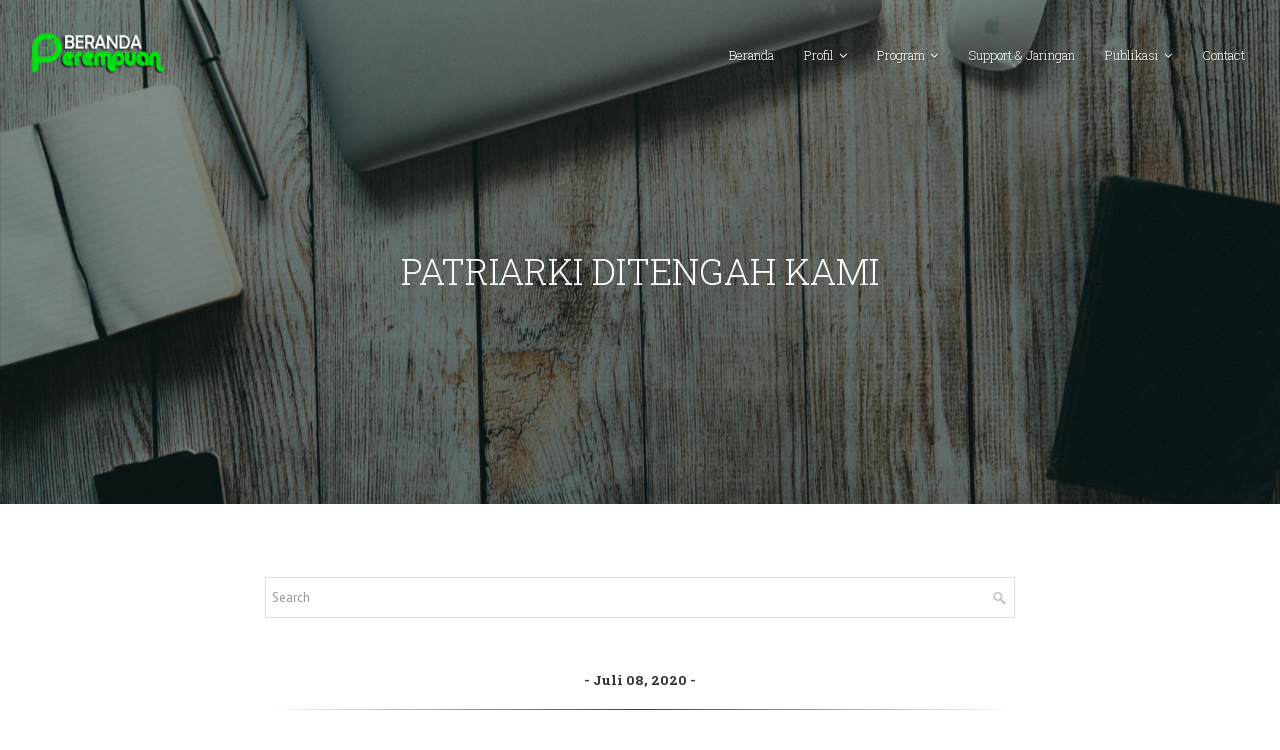

--- FILE ---
content_type: text/html; charset=UTF-8
request_url: https://www.berandaperempuan.org/2020/07/patriarki-ditengah-kami.html
body_size: 52502
content:
<!DOCTYPE html>
<html class='v2' dir='ltr' lang='en' xmlns='http://www.w3.org/1999/xhtml' xmlns:b='http://www.google.com/2005/gml/b' xmlns:data='http://www.google.com/2005/gml/data' xmlns:expr='http://www.google.com/2005/gml/expr'>
<head>
<link href='https://www.blogger.com/static/v1/widgets/335934321-css_bundle_v2.css' rel='stylesheet' type='text/css'/>
<meta content='width=device-width,initial-scale=1.0,minimum-scale=1.0,maximum-scale=1.0' name='viewport'/>
<meta content='text/html; charset=UTF-8' http-equiv='Content-Type'/>
<meta content='blogger' name='generator'/>
<link href='https://www.berandaperempuan.org/favicon.ico' rel='icon' type='image/x-icon'/>
<link href='https://www.berandaperempuan.org/2020/07/patriarki-ditengah-kami.html' rel='canonical'/>
<link rel="alternate" type="application/atom+xml" title="Beranda Perempuan Indonesia  - Atom" href="https://www.berandaperempuan.org/feeds/posts/default" />
<link rel="alternate" type="application/rss+xml" title="Beranda Perempuan Indonesia  - RSS" href="https://www.berandaperempuan.org/feeds/posts/default?alt=rss" />
<link rel="service.post" type="application/atom+xml" title="Beranda Perempuan Indonesia  - Atom" href="https://www.blogger.com/feeds/9184633921453334579/posts/default" />

<link rel="alternate" type="application/atom+xml" title="Beranda Perempuan Indonesia  - Atom" href="https://www.berandaperempuan.org/feeds/611425896879678200/comments/default" />
<!--Can't find substitution for tag [blog.ieCssRetrofitLinks]-->
<link href='https://blogger.googleusercontent.com/img/b/R29vZ2xl/AVvXsEiqhB9ZR3qbN4Iw5fPjUlhtMXzY2-PICxgBASd2xcBEJ35Sj-ZUQWbY4gNxdSqxnVfMBN6DWOc3iC4BaA8JGOAtvfgXa9SRIFFOYCUrI77A69cj7uqpgwZDUrp-uBixLttycxUFG8CFTIg/s640/edit+bp+17.jpg' rel='image_src'/>
<meta content='https://www.berandaperempuan.org/2020/07/patriarki-ditengah-kami.html' property='og:url'/>
<meta content='PATRIARKI DITENGAH KAMI' property='og:title'/>
<meta content='Perempuan dan kekerasan berbasis gender' property='og:description'/>
<meta content='https://blogger.googleusercontent.com/img/b/R29vZ2xl/AVvXsEiqhB9ZR3qbN4Iw5fPjUlhtMXzY2-PICxgBASd2xcBEJ35Sj-ZUQWbY4gNxdSqxnVfMBN6DWOc3iC4BaA8JGOAtvfgXa9SRIFFOYCUrI77A69cj7uqpgwZDUrp-uBixLttycxUFG8CFTIg/w1200-h630-p-k-no-nu/edit+bp+17.jpg' property='og:image'/>
<title>
PATRIARKI DITENGAH KAMI | Beranda Perempuan Indonesia 
</title>
<meta content='Responsive, Blogger, Template, Areda' name='keywords'/>
<meta content='Responsive Blogger Template' name='description'/>
<link href='/favicon.ico' rel='icon' type='image/x-icon'/>
<meta content='https://blogger.googleusercontent.com/img/b/R29vZ2xl/AVvXsEiqhB9ZR3qbN4Iw5fPjUlhtMXzY2-PICxgBASd2xcBEJ35Sj-ZUQWbY4gNxdSqxnVfMBN6DWOc3iC4BaA8JGOAtvfgXa9SRIFFOYCUrI77A69cj7uqpgwZDUrp-uBixLttycxUFG8CFTIg/s640/edit+bp+17.jpg' property='og:image'/>
<link href='https://maxcdn.bootstrapcdn.com/font-awesome/4.6.3/css/font-awesome.min.css' rel='stylesheet'/>
<link href='https://maxcdn.bootstrapcdn.com/bootstrap/3.3.7/css/bootstrap.min.css' media='screen' rel='stylesheet' type='text/css'/>
<script src='https://ajax.googleapis.com/ajax/libs/jquery/2.2.4/jquery.min.js'></script>
<!--[if lt IE 9]> <script type="text/javascript" src="http://html5shim.googlecode.com/svn/trunk/html5.js"></script> <script type="text/javascript" src="https://oss.maxcdn.com/libs/respond.js/1.4.2/respond.min.js"></script> <![endif]-->
<style type='text/css'>@font-face{font-family:'PT Sans';font-style:normal;font-weight:400;font-display:swap;src:url(//fonts.gstatic.com/s/ptsans/v18/jizaRExUiTo99u79D0-ExcOPIDUg-g.woff2)format('woff2');unicode-range:U+0460-052F,U+1C80-1C8A,U+20B4,U+2DE0-2DFF,U+A640-A69F,U+FE2E-FE2F;}@font-face{font-family:'PT Sans';font-style:normal;font-weight:400;font-display:swap;src:url(//fonts.gstatic.com/s/ptsans/v18/jizaRExUiTo99u79D0aExcOPIDUg-g.woff2)format('woff2');unicode-range:U+0301,U+0400-045F,U+0490-0491,U+04B0-04B1,U+2116;}@font-face{font-family:'PT Sans';font-style:normal;font-weight:400;font-display:swap;src:url(//fonts.gstatic.com/s/ptsans/v18/jizaRExUiTo99u79D0yExcOPIDUg-g.woff2)format('woff2');unicode-range:U+0100-02BA,U+02BD-02C5,U+02C7-02CC,U+02CE-02D7,U+02DD-02FF,U+0304,U+0308,U+0329,U+1D00-1DBF,U+1E00-1E9F,U+1EF2-1EFF,U+2020,U+20A0-20AB,U+20AD-20C0,U+2113,U+2C60-2C7F,U+A720-A7FF;}@font-face{font-family:'PT Sans';font-style:normal;font-weight:400;font-display:swap;src:url(//fonts.gstatic.com/s/ptsans/v18/jizaRExUiTo99u79D0KExcOPIDU.woff2)format('woff2');unicode-range:U+0000-00FF,U+0131,U+0152-0153,U+02BB-02BC,U+02C6,U+02DA,U+02DC,U+0304,U+0308,U+0329,U+2000-206F,U+20AC,U+2122,U+2191,U+2193,U+2212,U+2215,U+FEFF,U+FFFD;}@font-face{font-family:'Roboto';font-style:normal;font-weight:300;font-stretch:100%;font-display:swap;src:url(//fonts.gstatic.com/s/roboto/v50/KFOMCnqEu92Fr1ME7kSn66aGLdTylUAMQXC89YmC2DPNWuaabVmZiAr0klQmz24O0g.woff2)format('woff2');unicode-range:U+0460-052F,U+1C80-1C8A,U+20B4,U+2DE0-2DFF,U+A640-A69F,U+FE2E-FE2F;}@font-face{font-family:'Roboto';font-style:normal;font-weight:300;font-stretch:100%;font-display:swap;src:url(//fonts.gstatic.com/s/roboto/v50/KFOMCnqEu92Fr1ME7kSn66aGLdTylUAMQXC89YmC2DPNWuaabVmQiAr0klQmz24O0g.woff2)format('woff2');unicode-range:U+0301,U+0400-045F,U+0490-0491,U+04B0-04B1,U+2116;}@font-face{font-family:'Roboto';font-style:normal;font-weight:300;font-stretch:100%;font-display:swap;src:url(//fonts.gstatic.com/s/roboto/v50/KFOMCnqEu92Fr1ME7kSn66aGLdTylUAMQXC89YmC2DPNWuaabVmYiAr0klQmz24O0g.woff2)format('woff2');unicode-range:U+1F00-1FFF;}@font-face{font-family:'Roboto';font-style:normal;font-weight:300;font-stretch:100%;font-display:swap;src:url(//fonts.gstatic.com/s/roboto/v50/KFOMCnqEu92Fr1ME7kSn66aGLdTylUAMQXC89YmC2DPNWuaabVmXiAr0klQmz24O0g.woff2)format('woff2');unicode-range:U+0370-0377,U+037A-037F,U+0384-038A,U+038C,U+038E-03A1,U+03A3-03FF;}@font-face{font-family:'Roboto';font-style:normal;font-weight:300;font-stretch:100%;font-display:swap;src:url(//fonts.gstatic.com/s/roboto/v50/KFOMCnqEu92Fr1ME7kSn66aGLdTylUAMQXC89YmC2DPNWuaabVnoiAr0klQmz24O0g.woff2)format('woff2');unicode-range:U+0302-0303,U+0305,U+0307-0308,U+0310,U+0312,U+0315,U+031A,U+0326-0327,U+032C,U+032F-0330,U+0332-0333,U+0338,U+033A,U+0346,U+034D,U+0391-03A1,U+03A3-03A9,U+03B1-03C9,U+03D1,U+03D5-03D6,U+03F0-03F1,U+03F4-03F5,U+2016-2017,U+2034-2038,U+203C,U+2040,U+2043,U+2047,U+2050,U+2057,U+205F,U+2070-2071,U+2074-208E,U+2090-209C,U+20D0-20DC,U+20E1,U+20E5-20EF,U+2100-2112,U+2114-2115,U+2117-2121,U+2123-214F,U+2190,U+2192,U+2194-21AE,U+21B0-21E5,U+21F1-21F2,U+21F4-2211,U+2213-2214,U+2216-22FF,U+2308-230B,U+2310,U+2319,U+231C-2321,U+2336-237A,U+237C,U+2395,U+239B-23B7,U+23D0,U+23DC-23E1,U+2474-2475,U+25AF,U+25B3,U+25B7,U+25BD,U+25C1,U+25CA,U+25CC,U+25FB,U+266D-266F,U+27C0-27FF,U+2900-2AFF,U+2B0E-2B11,U+2B30-2B4C,U+2BFE,U+3030,U+FF5B,U+FF5D,U+1D400-1D7FF,U+1EE00-1EEFF;}@font-face{font-family:'Roboto';font-style:normal;font-weight:300;font-stretch:100%;font-display:swap;src:url(//fonts.gstatic.com/s/roboto/v50/KFOMCnqEu92Fr1ME7kSn66aGLdTylUAMQXC89YmC2DPNWuaabVn6iAr0klQmz24O0g.woff2)format('woff2');unicode-range:U+0001-000C,U+000E-001F,U+007F-009F,U+20DD-20E0,U+20E2-20E4,U+2150-218F,U+2190,U+2192,U+2194-2199,U+21AF,U+21E6-21F0,U+21F3,U+2218-2219,U+2299,U+22C4-22C6,U+2300-243F,U+2440-244A,U+2460-24FF,U+25A0-27BF,U+2800-28FF,U+2921-2922,U+2981,U+29BF,U+29EB,U+2B00-2BFF,U+4DC0-4DFF,U+FFF9-FFFB,U+10140-1018E,U+10190-1019C,U+101A0,U+101D0-101FD,U+102E0-102FB,U+10E60-10E7E,U+1D2C0-1D2D3,U+1D2E0-1D37F,U+1F000-1F0FF,U+1F100-1F1AD,U+1F1E6-1F1FF,U+1F30D-1F30F,U+1F315,U+1F31C,U+1F31E,U+1F320-1F32C,U+1F336,U+1F378,U+1F37D,U+1F382,U+1F393-1F39F,U+1F3A7-1F3A8,U+1F3AC-1F3AF,U+1F3C2,U+1F3C4-1F3C6,U+1F3CA-1F3CE,U+1F3D4-1F3E0,U+1F3ED,U+1F3F1-1F3F3,U+1F3F5-1F3F7,U+1F408,U+1F415,U+1F41F,U+1F426,U+1F43F,U+1F441-1F442,U+1F444,U+1F446-1F449,U+1F44C-1F44E,U+1F453,U+1F46A,U+1F47D,U+1F4A3,U+1F4B0,U+1F4B3,U+1F4B9,U+1F4BB,U+1F4BF,U+1F4C8-1F4CB,U+1F4D6,U+1F4DA,U+1F4DF,U+1F4E3-1F4E6,U+1F4EA-1F4ED,U+1F4F7,U+1F4F9-1F4FB,U+1F4FD-1F4FE,U+1F503,U+1F507-1F50B,U+1F50D,U+1F512-1F513,U+1F53E-1F54A,U+1F54F-1F5FA,U+1F610,U+1F650-1F67F,U+1F687,U+1F68D,U+1F691,U+1F694,U+1F698,U+1F6AD,U+1F6B2,U+1F6B9-1F6BA,U+1F6BC,U+1F6C6-1F6CF,U+1F6D3-1F6D7,U+1F6E0-1F6EA,U+1F6F0-1F6F3,U+1F6F7-1F6FC,U+1F700-1F7FF,U+1F800-1F80B,U+1F810-1F847,U+1F850-1F859,U+1F860-1F887,U+1F890-1F8AD,U+1F8B0-1F8BB,U+1F8C0-1F8C1,U+1F900-1F90B,U+1F93B,U+1F946,U+1F984,U+1F996,U+1F9E9,U+1FA00-1FA6F,U+1FA70-1FA7C,U+1FA80-1FA89,U+1FA8F-1FAC6,U+1FACE-1FADC,U+1FADF-1FAE9,U+1FAF0-1FAF8,U+1FB00-1FBFF;}@font-face{font-family:'Roboto';font-style:normal;font-weight:300;font-stretch:100%;font-display:swap;src:url(//fonts.gstatic.com/s/roboto/v50/KFOMCnqEu92Fr1ME7kSn66aGLdTylUAMQXC89YmC2DPNWuaabVmbiAr0klQmz24O0g.woff2)format('woff2');unicode-range:U+0102-0103,U+0110-0111,U+0128-0129,U+0168-0169,U+01A0-01A1,U+01AF-01B0,U+0300-0301,U+0303-0304,U+0308-0309,U+0323,U+0329,U+1EA0-1EF9,U+20AB;}@font-face{font-family:'Roboto';font-style:normal;font-weight:300;font-stretch:100%;font-display:swap;src:url(//fonts.gstatic.com/s/roboto/v50/KFOMCnqEu92Fr1ME7kSn66aGLdTylUAMQXC89YmC2DPNWuaabVmaiAr0klQmz24O0g.woff2)format('woff2');unicode-range:U+0100-02BA,U+02BD-02C5,U+02C7-02CC,U+02CE-02D7,U+02DD-02FF,U+0304,U+0308,U+0329,U+1D00-1DBF,U+1E00-1E9F,U+1EF2-1EFF,U+2020,U+20A0-20AB,U+20AD-20C0,U+2113,U+2C60-2C7F,U+A720-A7FF;}@font-face{font-family:'Roboto';font-style:normal;font-weight:300;font-stretch:100%;font-display:swap;src:url(//fonts.gstatic.com/s/roboto/v50/KFOMCnqEu92Fr1ME7kSn66aGLdTylUAMQXC89YmC2DPNWuaabVmUiAr0klQmz24.woff2)format('woff2');unicode-range:U+0000-00FF,U+0131,U+0152-0153,U+02BB-02BC,U+02C6,U+02DA,U+02DC,U+0304,U+0308,U+0329,U+2000-206F,U+20AC,U+2122,U+2191,U+2193,U+2212,U+2215,U+FEFF,U+FFFD;}</style>
<style id='template-skin-1' type='text/css'><!--
/* Layout
----------------------------------------------- */
body#layout {font-weight: 300;font-family: Roboto;overflow: scroll;}
body#layout .container {width: 835px;padding:15px;}
body#layout .col-md-8 .post-block{width:650px;float:left;}
body#layout .col-md-4.col-sm-6.right-side{width:300px; float:right;}
body#layout ul li{list-style:none;}
body#layout .header-nav{position:relative;background: #000;padding-top: 20px;}
body#layout .navbar-header{padding:0;margin-left:15px;width:233px;float:left;margin-bottom: 0;}
body#layout #navbar-collapse{float:left;width:583px;margin-left:17px!important;margin-bottom: 0;}
body#layout .navbar-inverse{margin:0 0 15px!important;}
body#layout #main-slider{width:813px;float:left;margin-left:15px;margin-bottom:0;background:#17B20A!important;padding:10px!important;border:0;}
body#layout #main-slider .add_widget a {color: #fff;font-size: 13px;font-weight: 300;font-family: Roboto;}
body#layout #main-slider-images h4,
body#layout #main-slider h4{color:#fff;}
body#layout .fbt-slide-img{display:block;}
body#layout #main-slider-images{width:813px;margin-left:15px;*margin-top:-5px;border:0;position:relative;background:#17B20A!important;padding:10px!important;}
body#layout #main-slider .widget,
body#layout #main-slider-images .widget{width:19%;float:left;margin:0 0.5%;}
body#layout .editlink {color: #555 !important;font-size: 11px;font-weight: 300;font-family: Roboto;bottom: 15px;}
body#layout div.layout-widget-description {color: #555;font-size: 11px;}
body#layout div.layout-title {font-size: 12px;text-transform: uppercase;}
body#layout .add_widget a {font-size: 13px;font-weight: 300;font-family: Roboto;}
body#layout .services{background: #00bcd4;margin-top:10px;}
body#layout .services .col-md-4{float:left;margin: 0 1%;width:31.3%;}
body#layout .services .design{margin-bottom:0!important;}
body#layout .portfolio .col-md-8.col-md-offset-2,
body#layout .our-story .col-md-8.col-md-offset-2{width:650px;margin-left:auto!important;margin-right:auto!important;}
body#layout .col-title{margin-bottom:0!important;}
body#layout .our-story{background:#555;margin-top:10px;}
body#layout .our-story .col-md-3.col-sm-6.fbt-g{width:24%;margin:0 0.5%;float:left;}
body#layout .portfolio{background:#151551;margin:10px 0;}
body#layout .portfolio .col-md-4.col-sm-6.no-padding{float:left;margin: 0 1%;width:31.3%;}
body#layout #clients {background:#ff9900;padding-bottom:15px;}
body#layout #client-text-place{width:650px;margin-left:auto!important;margin-right:auto!important;}
body#layout .border-left, body#layout .border-right{display:none;}
body#layout .parallax-image{display:block;}
body#layout #parallax-image {width:835px;margin-left:15px;margin-bottom:0!important;}
body#layout .client-item{width:15%;float:left;margin:0 0.83%!important;border:0!important;}
body#layout #clients div.section {border:0!important;}
body#layout .blog-2 {background:#6666ff;margin-top:10px;}
body#layout .attent {background:#6666ff;margin-top:0;}
body#layout .blog-image{display: block;}
body#layout #blog-title{width:650px;margin-left:auto!important;margin-right:auto!important;}
body#layout .blog-2 div.section{margin-bottom: 15px!important;}
body#layout .blog-2 div.blog-content.section{margin-bottom: -15px!important;}
body#layout .attent div.section{margin-bottom: 0!important;}
body#layout #contact {background: #1abc9c; margin-top: 10px;}
body#layout #contact div.section{margin-bottom: 15px!important;}
body#layout #contact .container {padding-bottom: 0!important;}
body#layout #footer-wrapper {background: #ff0000; padding: 0 0 15px; margin: 0;}
body#layout #footer-wrapper #follow-widget {float: left; width: 583px;}
body#layout #footer-wrapper #social-footer {float: right; width: 233px; *margin-left: 20px;}
body#layout #footer-wrapper #column-1,
body#layout #footer-wrapper #column-2,
body#layout #footer-wrapper #column-3 {float: left; margin: 0 0.5%;}
body#layout #footer-wrapper #column-1,
body#layout #footer-wrapper #column-2 {width: 39.8%;}
body#layout #footer-wrapper #column-3 {width: 17%;}
body#layout #copyright {margin: 20px 0 -13px;}
body#layout #blog-title-inside,
body#layout #posts-background-image,
body#layout #main {background: yellow; padding: 10px 10px 12px!important; color: #000;}
body#layout #blog-title-inside h4,
body#layout #posts-background-image h4,
body#layout #main h4 {text-decoration: underline;}
body#layout #posts-background-image,
body#layout #blog-title-inside {margin-bottom: -30px!important;}
body#layout #main {margin-bottom: 0;}
body#layout div.section {padding: 7px; position: relative; margin: 0 0 20px; border: 0!important;}
body#layout .our-story .col-md-8.col-md-offset-2 div.section{margin: 0 0 -15px!important;}
body#layout .error-404 {display: block!important; background: green; margin-bottom: 15px;}
body#layout .section h4 {font-size: 11px;font-weight: 400;font-family: Roboto;text-transform: uppercase;margin:0 0 0 5px;padding:0;}
body#layout .widget-content {padding: 3px;box-shadow: none!important;}
.meta.post-meta span::before,
.meta.post-meta span::after {content: ' - ';}
--></style>
<style id='page-skin-1' type='text/css'><!--
/*
-----------------------------------------------
Blogger Template Style
Name: Areda
Designer Url: http://fbtemplates.net
Portfolio: https://themeforest.net/user/fbtemplates/portfolio
----------------------------------------------- */
/* Variable definitions
<Group description="Body" selector="body">
<Variable name="body.background" description="Body Background" type="color" default="#ffffff"/>
<Variable name="border.background" description="Border Background" type="color" default="#ffffff"/>
<Variable name="body.font" description="Body Fonts" type="font" default="normal normal 14px PT Sans, sans-serif"/>
<Variable name="body.color" description="Body Color" type="color" default="#555555"/>
<Variable name="link.color" description="Link Color" type="color" default="#222222"/>
<Variable name="link.color.hover" description="Hover Color" type="color" default="#17B20A"/>
</Group>
<Group description="Header" selector="header-nav">
<Variable name="header.background" description="Header Background" type="color" default="#222222"/>
<Variable name="blogtitle.font" description="Title Font" type="font" default="300 35px Roboto Slab, sans-serif"/>
<Variable name="blogtitle.color" description="Title Color" type="color" default="#fff"/>
<Variable name="menu.font" description="Menu Font" type="font" default="300 13px Roboto Slab, sans-serif"/>
<Variable name="menu.color" description="Menu Color" type="color" default="#fff"/>
<Variable name="hover.menu.color" description="Hover Menu Color" type="color" default="#bbb"/>
</Group>
<Group description="Slider" selector="main-slider">
<Variable name="slidertitle.font" description="Slider Title Font" type="font" default="300 50px Roboto Slab, sans-serif"/>
<Variable name="slider.text" description="Slider Text" type="font" default="400 17px PT Sans, sans-serif"/>
<Variable name="slider.color" description="Slider Color" type="color" default="#fff"/>
<Variable name="arrows.background" description="Arrows Background" type="color" default="#222222"/>
<Variable name="pager.background" description="Pager Background" type="color" default="#fff"/>
<Variable name="pager.hover.background" description="Pager Hover Background" type="color" default="#f00"/>
</Group>
<Group description="Buttons" selector="button">
<Variable name="button.background" description="Button Background" type="color" default="#222222"/>
<Variable name="transbutton.background" description="Transparent Button Hover" type="color" default="#17B20A"/>
<Variable name="transbutton.color" description="Transparent Button" type="color" default="#ffffff"/>
<Variable name="button.text" description="Button Text" type="font" default="400 13px PT Sans, sans-serif"/>
</Group>
<Group description="Services" selector="services">
<Variable name="service.background" description="Services Background" type="color" default="#333333"/>
<Variable name="fa.background" description="Service Boxes" type="color" default="#08DE04"/>
<Variable name="fa.hover" description="Service Boxes Hover" type="color" default="#17B20A"/>
<Variable name="fa.color" description="Service Boxes Color" type="color" default="#fff"/>
<Variable name="fa.hover.color" description="Service Boxes Hover Color" type="color" default="#fff"/>
<Variable name="service.title" description="Service Title Color" type="color" default="#fff"/>
<Variable name="service.text" description="Service Text Color" type="color" default="#bbb"/>
</Group>
<Group description="About Us" selector="about">
<Variable name="about.background" description="About Background" type="color" default="#ffffff"/>
<Variable name="about.title.color" description="About Title Color" type="color" default="#222"/>
<Variable name="about.title.description" description="About Title Description Color" type="color" default="#333"/>
<Variable name="title.description.font" description="Title Description Font" type="font" default="normal normal 17px PT Sans, sans-serif"/>
<Variable name="name.font" description="Name Font" type="font" default="300 20px Roboto Slab, sans-serif"/>
<Variable name="name.font.color" description="Name Color" type="color" default="#222"/>
<Variable name="activity.font" description="Activity Font" type="font" default="300 10px Roboto, sans-serif"/>
<Variable name="ctivity.font.color" description="Activity Color" type="color" default="#333"/>
<Variable name="about.text.font" description="Text Font" type="font" default="normal normal 13px PT Sans, sans-serif"/>
<Variable name="about.text.color" description="About Text Color" type="color" default="#555"/>
<Variable name="icons.color" description="Icons Color" type="color" default="#333"/>
<Variable name="icons.hover.color" description="Icons Hover Color" type="color" default="#fff"/>
<Variable name="icons.hover.background" description="Icons Hover Background" type="color" default="#333"/>
</Group>
<Group description="Portfolio" selector="portfolio">
<Variable name="portfolio.title.background" description="Title Background" type="color" default="#333"/>
<Variable name="portfolio.title.color" description="Title Color" type="color" default="#fff"/>
<Variable name="portfolio.text.color" description="Text Color" type="color" default="#fff"/>
<Variable name="portfolio.image.background" description="Image Hover Background" type="color" default="#17B20A"/>
<Variable name="portfolio.icons.color" description="Icons Color" type="color" default="#fff"/>
<Variable name="portfolio.hover.icons.color" description="Icons Hover Color" type="color" default="#333"/>
<Variable name="portfolio.icons.hover.background" description="Icons Hover Background" type="color" default="#fff"/>
</Group>
<Group description="Clients" selector="clients">
<Variable name="clients.title.background" description="Title Background" type="color" default="#fff"/>
<Variable name="clients.title.color" description="Title Color" type="color" default="#222"/>
<Variable name="clients.text.color" description="Clients Text Color" type="color" default="#555"/>
</Group>
<Group description="Blog" selector="blog">
<Variable name="blog.background" description="Blog Background" type="color" default="#eee"/>
<Variable name="blog.title.color" description="Title Color" type="color" default="#222"/>
<Variable name="blog.descrption.title.color" description="Description Title Color" type="color" default="#555"/>
<Variable name="date.background" description="Date Background" type="color" default="#17B20A"/>
<Variable name="day.color" description="Day Color" type="color" default="#fff"/>
<Variable name="month.color" description="Month Color" type="color" default="#fff"/>
<Variable name="blog.caption" description="Blog Caption Background" type="color" default="#fff"/>
<Variable name="blog.caption.border" description="Blog Caption Border" type="color" default="#e7e7e7"/>
<Variable name="post.title.font" description="Post Title Font" type="font" default="300 18px Roboto Slab, sans-serif"/>
<Variable name="post.title.color" description="Post Title Color" type="color" default="#222"/>
<Variable name="post.title.hover.color" description="Post Title Hover Color" type="color" default="#17B20A"/>
<Variable name="post.text.font" description="Post Text Font" type="font" default="normal normal 14px PT Sans, sans-serif"/>
<Variable name="post.text.color" description="Post Text Color" type="color" default="#555"/>
<Variable name="author.font" description="Author Font" type="font" default="normal 11px PT Sans, sans-serif"/>
<Variable name="author.color" description="Author Color" type="color" default="#333"/>
<Variable name="author.text" description="Author Text" type="font" default="italic 300 10px Roboto Slab, sans-serif"/>
<Variable name="author.text.color" description="Author Text Color" type="color" default="#555"/>
</Group>
<Group description="Ribbon" selector="ribbon">
<Variable name="attent.background.color" description="Ribbon Background Color" type="color" default="#17B20A"/>
<Variable name="attent.text" description="Blog Ribbon Text" type="font" default="300 25px Roboto Slab, sans-serif"/>
<Variable name="attent.text.color" description="Ribbon Text Color" type="color" default="#fff"/>
<Variable name="attent.button.background" description="Button Background" type="color" default="#333"/>
<Variable name="attent.button.hover.border" description="Button Hover Border" type="color" default="#fff"/>
<Variable name="attent.button.hover.color" description="Button Hover Color" type="color" default="#fff"/>
</Group>
<Group description="Contact Form" selector="contact">
<Variable name="contact.background.color" description="Background Color" type="color" default="#eee"/>
<Variable name="form.control.background.color" description="Inputs Color" type="color" default="#fff"/>
<Variable name="form.title.color" description="Title Color" type="color" default="#222"/>
<Variable name="form.border.color" description="Border Color" type="color" default="#ccc"/>
<Variable name="form.text.color" description="Text Color" type="color" default="#555"/>
<Variable name="form.text.font" description="Text Font" type="font" default="normal normal 13px PT Sans, sans-serif"/>
<Variable name="form.button.background" description="Button Background" type="color" default="#333"/>
<Variable name="form.button.background.hover" description="Hover Button Background" type="color" default="#17B20A"/>
<Variable name="form.button.color" description="Button Color" type="color" default="#fff"/>
<Variable name="form.button.font" description="Button Text Font" type="font" default="normal normal 12px PT Sans, sans-serif"/>
<Variable name="form.message.background" description="Message Background" type="color" default="#ff7777"/>
<Variable name="form.message.color" description="Message Color" type="color" default="#fff"/>
</Group>
<Group description="Footer" selector="footer">
<Variable name="footer.background.color" description="Footer Background" type="color" default="#111"/>
<Variable name="footer.color" description="Footer Color" type="color" default="#ccc"/>
<Variable name="footer.link.color" description="Footer Link Color" type="color" default="#999"/>
<Variable name="footer.link.hover.color" description="Footer Hover Color" type="color" default="#888"/>
<Variable name="footer.widget.title.color" description="Widget Title Color" type="color" default="#fff"/>
<Variable name="footer.widget.title.border" description="Title Border Color" type="color" default="#444"/>
<Variable name="footer.widget.span.border" description="Title Span Color" type="color" default="#17B20A"/>
<Variable name="widget.title.font" description="Widget Title Font" type="font" default="700 12px Roboto Slab, sans-serif"/>
<Variable name="footer.border.background" description="Border Color" type="color" default="#222"/>
</Group>
<Group description="Footer Social Buttons" selector="social">
<Variable name="button.background.color" description="Button Background" type="color" default="#333"/>
<Variable name="button.background.hover.color" description="Button Hover Background" type="color" default="#ff7777"/>
<Variable name="fa.button.color" description="Button Color" type="color" default="#fff"/>
<Variable name="fa.button.hover.color" description="Button Hover Color" type="color" default="#fff"/>
</Group>
<Group description="Subscribe Form" selector="follow">
<Variable name="follow.button.color" description="Follow Button Color" type="color" default="#fff"/>
<Variable name="follow.button.background" description="Follow Button Background" type="color" default="#333"/>
<Variable name="follow.button.border" description="Follow Border Color" type="color" default="#555"/>
<Variable name="follow.button.font" description="Button Text Font" type="font" default="normal normal 12px PT Sans, sans-serif"/>
<Variable name="follow.button.hover" description="Button Hover" type="color" default="#ff7777"/>
<Variable name="follow.form.background" description="Button Background" type="color" default="#333"/>
<Variable name="follow.form.border" description="Border Color" type="color" default="#555"/>
<Variable name="follow.form.color" description="Form Color" type="color" default="#fff"/>
</Group>
<Group description="Footer Widgets" selector="widgets">
<Variable name="popular.title.font" description="Popular Title Font" type="font" default="400 14px Roboto Slab, sans-serif"/>
<Variable name="popular.text.font" description="Popular Text Font" type="font" default="normal normal 12px PT Sans, sans-serif"/>
<Variable name="popular.date.font" description="Popular Date Font" type="font" default="italic 700 13px Roboto Slab, sans-serif"/>
<Variable name="popular.date.color" description="Popular Date Color" type="color" default="#fff"/>
<Variable name="featured.title.font" description="Featured Title Font" type="font" default="400 14px Roboto Slab, sans-serif"/>
<Variable name="featured.text.font" description="Featured Text Font" type="font" default="normal normal 12px PT Sans, sans-serif"/>
<Variable name="featured.rm.font" description="Featured Read More Font" type="font" default="italic 700 13px Roboto Slab, sans-serif"/>
<Variable name="featured.rm.color" description="Featured Read More Color" type="color" default="#fff"/>
</Group>
*/
button,input,select,textarea{font-family:inherit;font-size:100%;margin:0;}button,input{line-height:normal;}button,select{text-transform:none;}button,html input[type="button"],input[type="reset"],input[type="submit"]{-webkit-appearance:button;cursor:pointer;}button[disabled],html input[disabled]{cursor:default;}input[type="checkbox"],input[type="radio"]{box-sizing:border-box;padding:0;}input[type="search"]{-webkit-appearance:textfield;-moz-box-sizing:content-box;-webkit-box-sizing:content-box;box-sizing:content-box;}input[type="search"]::-webkit-search-cancel-button,input[type="search"]::-webkit-search-decoration{-webkit-appearance:none;}button::-moz-focus-inner,input::-moz-focus-inner{border:0;padding:0;}textarea{overflow:auto;vertical-align:top;}
h2.date-header {
display: none;
}
.feed-links {
visibility: hidden;
display: none;
}
.hide {
display: none;
}
.widget,.section,#main {
margin: 0;
padding: 0!important;
}
.no-padding {
padding: 0 !important;
}
.widget ul, .widget li, .BlogArchive #ArchiveList ul.flat li {
padding: 0;
}
.cookie-choices-info {
*margin-bottom: 30px!important;
background-color: rgba(0, 0, 0, 0.9)!important;
bottom: 0!important;
top: auto!important;
}
.cookie-choices-info .cookie-choices-text {
color: #fff!important;
font-size: 10px!important;
line-height: 1.2em!important;
font-family: PT Sans, sans-serif!important;
}
.cookie-choices-info .cookie-choices-button {
font-weight: 400!important;
font-family: PT Sans, sans-serif!important;
font-size: 10px!important;
text-transform: none!important;
color: #fff!important;
background-color: #ff7777!important;
padding: 5px 10px!important;
border-radius: 3px!important;
}
h1,
h2,
h3,
h4,
h5,
h6,
.h1,
.h2,
.h3,
.h4,
.h5,
.h6 {
font-family: Roboto Slab, sans-serif;
line-height: 1.2em;
font-weight: 300;
color: #222222;
}
h1,
.h1 {
font-size: 36px;
}
h2,
.h2 {
font-size: 30px;
}
h3,
.h3 {
font-size: 24px;
}
h4,
.h4 {
font-size: 18px;
}
h5,
.h5 {
font-size: 14px;
}
h6,
.h6 {
font-size: 12px;
}
html,
body {
margin: 0;
padding: 0;
height: 100%;
width: 100%;
}
*:active,
*:focus {
outline: none;
}
body {
font: normal normal 14px PT Sans, sans-serif;
background: #ffffff;
color: #555555;
overflow-x: hidden;
overflow-y: scroll;
}
a {
color: #222222;
}
a:hover {
color: #17B20A;
text-decoration: none;
}
.border-top {
width: 100%;
height: 30px;
background: #ffffff;
position: fixed;
top: 0;
left: 0;
z-index: 99999;
}
.border-bottom {
width: 100%;
height: 30px;
background: #ffffff;
position: fixed;
bottom: 0;
left: 0;
z-index: 99999;
}
.border-left {
width: 30px;
height: 100%;
background: #ffffff;
position: fixed;
top: 0;
left: 0;
z-index: 99999;
}
.border-right {
width: 30px;
height: 100%;
background: #ffffff;
position: fixed;
bottom: 0;
right: 0;
z-index: 99999;
}
@media (max-width: 1024px) {
.border-top {
height: 15px;
}
.border-bottom {
height: 15px;
}
.border-left {
width: 15px;
}
.border-right {
width: 15px;
}
}
/* Navbar
----------------------------------------------- */
.header-nav {
transition: all .5s ease;
margin: 0;
z-index: 10;
}
.navbar-inverse {
background-color: transparent;
border: none;
margin: 0;
}
.top-nav-collapse {
background-color: #222222;
}
.navbar-header {
padding: 0 0 0 30px;
}
.navbar-header  h1 {
position: relative;
font: 300 35px Roboto Slab, sans-serif;
color: #ffffff;
text-shadow: 1px 1px 0 rgba(0,0,0,0.3);
margin: 0;
padding: 0;
line-height: 43px;
}
.navbar-header img {
height: 50px;
width: auto;
}
.top-nav-collapse img {
height: 35px;
margin-top: 7.5px;
}
.navbar-header  h1 a {
color: #ffffff;
text-decoration: none;
}
.top-nav-collapse h1 {
margin-top: 24px;
-webkit-transform: translateY(-50%) scale(0.7);
transform: translateY(-50%) scale(0.7);
margin-left: -15px;
}
.navbar-inverse .navbar-nav>li>a {
color: #ffffff;
text-shadow: 1px 1px 0 rgba(0,0,0,0.3);
font: 300 13px Roboto Slab, sans-serif;
line-height: 19px;
}
.main-menu {
position: relative;
z-index: 2;
}
.main-menu ul > li {
float: left;
position: relative;
list-style: none;
}
.main-menu ul > li > a {
font: 300 13px Roboto Slab, sans-serif;
color: #ffffff;
line-height: 51px;
text-shadow: 1px 1px 0 rgba(0,0,0,0.3);
margin: 0 15px 0;
display: block;
text-decoration: none;
}
.main-menu ul > li > ul {
position: absolute;
background-color: #222222;
top: 52px;
min-width: 150px;
padding: 0;
margin-left: -10px;
z-index: 99;
border: 1px solid rgba(255,255,255,0.1);
margin-top: -1px;
visibility: hidden;
opacity: 0;
transition: all .5s ease-in-out;
-webkit-transform: translateY(15px);
-moz-transform: translateY(15px);
transform: translateY(15px);
}
.main-menu ul > li > ul > li > ul {
position: absolute;
top: 0;
left: 150px;
width: 150px;
background-color: #222222;
padding: 0;
z-index: 99;
border: 1px solid rgba(255,255,255,0.1);
visibility: hidden;
opacity: 0;
-webkit-transform: translateY(15px);
-moz-transform: translateY(15px);
transform: translateY(15px);
}
.main-menu ul > li > ul > li {
display: block;
float: none;
position: relative;
}
.main-menu ul > li > ul > li a {
font-size: 11px;
margin: 0;
padding: 0 15px;
display: block;
color: #ffffff;
text-shadow: none;
line-height: 30px;
text-decoration: none;
}
.main-menu ul > li.parent > a:after {
font-family: fontawesome;
content: "\f107";
float: right;
margin-left: 5px;
}
@media all and (-ms-high-contrast: none), (-ms-high-contrast: active) {
.main-menu ul > li a {
float: left;
}
.main-menu ul > li.parent > a:after {
float: right!important;
}
}
.main-menu ul li a:hover {
color: #bbbbbb;
}
.main-menu ul > li:hover > ul,
.main-menu ul > li > ul > li:hover > ul {
opacity: 1;
visibility: visible;
-webkit-transform: translateY(0);
-moz-transform: translateY(0);
transform: translateY(0);
}
.main-menu ul > li > ul > li.parent > a:after {
font-family: fontawesome;
content: "\f105";
float: right;
}
@media (max-width: 992px) {
.main-menu ul > li > a,
.main-menu ul > li {
line-height: 35px;
float: none;
}
.main-menu ul > li.parent > a:after {
float: none;
display: none;
}
.main-menu ul > li > ul,
.main-menu ul > li > ul > li > ul {
position: relative;
opacity: 1!important;
visibility: visible;
top: 0;
left: 25px;
margin-left: 0;
border: 0;
max-width: 200px;
-webkit-transform: none;
-moz-transform: none;
transform: none;
}
}
.collapse.navbar-collapse {
float: right;
margin-right: 20px;
}
.LinkList {
display: none;
}
.navbar-fixed-top {
position: fixed;
top: 0;
}
@media (min-width: 992px) {
.header-nav {
padding: 30px 0;
-webkit-transition: background .5s ease-in-out,padding .5s ease-in-out;
-moz-transition: background .5s ease-in-out,padding .5s ease-in-out;
transition: background .5s ease-in-out,padding .5s ease-in-out;
}
.top-nav-collapse {
padding: 0;
}
}
@media (max-width: 766px) {
.navbar-header {
*padding: 0;
}
}
@media (max-width:767px) {
.navbar-inverse {
background-color: #222;
}
.navbar-inverse img {height:35px;margin-top: 7.5px;}
.navbar-inverse h1 {
margin-top: 24px;
margin-left: -15px;
-webkit-transform: translateY(-50%) scale(0.7);
transform: translateY(-50%) scale(0.7);
}
.collapse.navbar-collapse {
float: left;
margin-right: 0;
background: #222;
width: 100%;
}
}
/*
@media (max-width: 1024px) {
.navbar-inverse {
margin: 15px 15px 0;
}
}
*/
@media (max-width: 992px) {
.navbar-inverse {
background-color: #222;
}
.navbar-inverse img {
height: 35px;
margin-top: 7.5px;
}
.collapse.navbar-collapse {
float: left;
margin-right: 0;
background: #222;
width: 100%;
}
.navbar-header {
float: none;
}
.navbar-left,.navbar-right {
float: none !important;
}
.navbar-toggle {
display: block;
}
.navbar-collapse {
border-top: 1px solid transparent;
box-shadow: inset 0 1px 0 rgba(255,255,255,0.1);
}
.navbar-collapse.collapse {
display: none!important;
}
.navbar-nav>li {
float: none;
}
.navbar-nav>li>a {
padding-top: 10px;
padding-bottom: 10px;
}
.collapse.in {
display: block !important;
}
.navbar-collapse.in {
overflow-y: auto!important;
}
}
@media (max-width: 736px) and (orientation: landscape) {
.navbar-inverse {
position: relative!important;
}
}
/* Main Slider
----------------------------------------------- */
.fp-slider .widget-content,
.fp-slides .widget.HTML{
width: 100%;
max-width: 100%;
height: 100%;
max-height: 100%;
overflow: hidden;
}
.fbt-slide-img,
.fp-slides .widget h2 {
display: none;
}
.fp-slider {
width: 100%;
max-width: 100%;
height: 100%;
max-height: 100%;
overflow: hidden;
background: #000;
}
.fp-content-wrap,
.fp-slides-container,
.fp-slides-items,
.fp-slides {
width: 100%;
height: 100%;
max-width: 100%;
max-height: 100%;
}
.fp-thumbnail,
.fp-prev-next-wrap {
width: 100%;
height: 100%;
max-height: 100%;
max-width: 100%;
}
.fbt-resize,
.fp-slides .fp-thumbnail {
height: 100%;
width: 100%;
max-width: 100%;
max-height: 100%;
}
.fp-slides .fp-thumbnail img {
width: 100%;
height: 100%;
max-height: 100%;
}
.fp-title-box {
position: relative;
text-align: center;
display: table-cell;
vertical-align:middle;
}
.fp-slides-items {
position: relative;
}
h1.fp-title,
h3.fp-title {
color: #ffffff;
font: 300 50px Roboto Slab, sans-serf;
text-shadow: 0 1px 2px rgba(0, 0, 0, 0.3);
line-height: .85em;
padding: 0;
margin-bottom: 32px;
}
h3.fp-title span {
color: #fff;
}
h1.fp-title a,
h3.fp-title a {
color: #ffffff;
text-decoration: none;
}
.fp-content {
position: absolute;
top: 0;
line-height: 24px;
width: 100%;
max-width: 100%;
padding: 0;
overflow: hidden;
height: 100%;
display: table;
}
.fp-content p {
font-size: 17px;
font: 400 17px PT Sans, sans-serif;
color: #ffffff;
text-shadow: 0 1px 2px rgba(0, 0, 0, 0.3);
width: 100%;
padding: 0;
margin: 0 auto 45px;
line-height: 26px;
text-transform: none;
}
.fp-prev-next {
position: absolute;
}
.fp-prev {
position: absolute;
bottom: 45%;
left: 30px;
width: 50px;
height: 80px;
cursor: pointer;
background: rgba(0, 0, 0, 0.5) url('https://blogger.googleusercontent.com/img/b/R29vZ2xl/AVvXsEjvGKGbfqLMGyVKJgnsa8AQTA5BuidGoN3u_HJxDXs3auh3I9YLSmRmHSyEcXlfaMGc1wdpMWeBwfjNSsIoOOtguzatczngw-jqZNLxJQIibmwB50lUDOTs8IIugbo2vS4gEmekrZsmR_3A/s1600/slider-arrows.png') no-repeat center left;
visibility:hidden;
transition: all 0.5s ease;
z-index: 999;
}
.fp-prev:hover {
opacity: 0.9;
filter: alpha(opacity = 80);
}
.fp-next {
position: absolute;
bottom: 45%;
right: 30px;
width: 50px;
height: 80px;
cursor: pointer;
background: rgba(0, 0, 0, 0.5) url('https://blogger.googleusercontent.com/img/b/R29vZ2xl/AVvXsEjvGKGbfqLMGyVKJgnsa8AQTA5BuidGoN3u_HJxDXs3auh3I9YLSmRmHSyEcXlfaMGc1wdpMWeBwfjNSsIoOOtguzatczngw-jqZNLxJQIibmwB50lUDOTs8IIugbo2vS4gEmekrZsmR_3A/s1600/slider-arrows.png') no-repeat center right;
visibility:hidden;
transition: all 0.5s ease;
z-index: 999;
}
.fp-slides:hover .fp-prev,
.fp-slides:hover .fp-next {
visibility: visible;
transition:all .2s ease-in-out;
}
@media (max-width: 1024px) {
.fp-next{right: 15px;}
.fp-prev{left: 15px;}
}
.fp-next:hover {
opacity: 0.8;
filter: alpha(opacity = 80);
}
.fbt-slide-nav {
text-align: center;
position: absolute;
bottom: 15px;
left: 50%;
z-index: 9;
width: 60%;
padding-left: 0;
margin-left: -30%;
}
.fbt-slide-pager a {
cursor: pointer;
display: inline-block;
float: none;
height: 14px;
width: 14px;
background: #ffffff;
box-shadow: 1px 1px 0 rgba(0,0,0,0.3);
line-height: 1;
margin: 0 2px;
overflow: hidden;
padding: 0;
text-indent: -999px;
text-align: center;
border-radius: 50%;
}
.fbt-slide-pager a:hover, .fbt-slide-pager a.activeSlide {
text-decoration: none;
background: #ff0000;
}
.fbt-overlay {
position: absolute;
top: 0;
left: 0;
width: 100%;
height: 100%;
background-color: rgba(0, 0, 0, 0.2);
background-repeat: repeat;
}
.fbt-overlay-dark {
position: absolute;
top: 0;
left: 0;
width: 100%;
height: 100%;
background-color: rgba(0, 0, 0, 0.4);
background-repeat: repeat;
}
.fbt-overlay-light {
position: absolute;
top: 0;
left: 0;
width: 100%;
height: 100%;
background-color: rgba(255, 255, 255, 0.8);
background-repeat: repeat;
}
@media (max-width:767px) {
h1.fp-title,
h3.fp-title,
h1.fp-title a,
h3.fp-title a {
font-size: 29px;
line-height: 1.2em!important;
}
.fp-content p {
font-size: 14px;
line-height: 1.4em;
}
}
@media (max-width: 736px) and (orientation: landscape) {
.fbt-slide-nav {
top: 60px;
bottom: auto;
}
}
/* Resize images
----------------------------------------------- */
.fbt-resize {
width: 100%;
max-width: 100%;
height: 100%;
max-height: 100%;
background-position: center;
-webkit-background-size: cover;
-moz-background-size: cover;
background-size: cover;
-o-background-size: cover;
-webkit-transition-duration: 1s;
-moz-transition-duration: 1s;
-o-transition-duration: 1s;
}
/* Buttons
----------------------------------------------- */
a.button {
border: 1px solid #222222;
padding: 10px 40px;
text-align: center;
color: #222222;
text-decoration: none;
font: 400 13px PT Sans, sans-serif;
text-transform: uppercase;
transition:all .2s ease-in-out;
}
a.button.post {
border-color: #222222;
background: #222222;
color: #ffffff;
margin-top: 30px!important;
}
a.button.post:hover {
border-color: #17B20A!important;
color: #ffffff;
background: #17B20A;
}
a.button.trans {
background: none;
border: 1px solid #ffffff;
color: #ffffff;
}
a.button:hover {
border-color: #222222;
background: #222222;
color: #ffffff;
}
a.button.trans:hover {
border-color: #17B20A!important;
color: #ffffff;
background: #17B20A;
}
/* Posts
----------------------------------------------- */
.blog-header {
padding-top: 30px;
margin-bottom: 65px;
color: #fff;
}
.blog-header h1 {
color: #fff;
}
.blog-header p {
color: #fff!important;
margin-top: 20px!important;
}
.blog-header .fbt-overlay {
background: rgba(0, 0, 0, 0.4);
}
.post img {
max-width: 100%;
margin: 15px 0!important;
padding: 0;
}
.post,
.post-body {
text-align: center!important;
font: 400 15px PT Sans, sans-serif;
line-height: 1.6em;
}
.post-body p {
padding: 0 40px;
}
.post-body iframe {
width: 100%;
max-width: 100%;
height: 350px;
}
.meta,
.post-meta {
font: 700 16px Roboto Slab, sans-serif;
color: #333;
}
.post-separator {
width: 100%;
height: 1px;
background: rgba(0, 0, 0, 0.1);
margin: 30px 0;
}
hr {
border: 0;
height: 1px;
background-image: linear-gradient(to right,rgba(0,0,0,0),rgba(0,0,0,.75),rgba(0,0,0,0));
}
.pager li>a, .pager li>span {
display: inline-block;
padding: 9px 19px;
background-color: #fff;
border: 1px solid #ddd;
border-radius: 15px;
}
.related-posts ul {
margin-left: -15px;
margin-right: -15px;
}
.related-posts ul li {
list-style: none;
float: left;
padding-right: 15px;
padding-left: 15px;
margin-bottom: 30px;
}
@media (min-width: 768px) {
.related-posts ul li {
width: 50%;
}
}
.error-404 {
display: none;
background: #f5f5f5;
}
.error-404 h2 {
font: 400 90px Roboto, sans-serif;
text-transform: uppercase;
}
@media (max-width: 600px) {
.error-404 h2 {
font-size: 40px;
}
}
.error-404 p {
margin-bottom: 35px!important;
}
/* Share Button
----------------------------------------------- */
.post-share {
float: left;
width: 100%;
margin: 25px auto 0;
text-align: center;
}
.post-share li,.post-sharing li {
margin: 0 2px 2px 0;
display: inline-block;
font-size: 12px;
}
ul.post-sharing:before {
content: '';
display: block;
margin-bottom: 5px;
text-align: center;
}
.post-share li a {
position: relative;
margin: 0 0 0 1px;
padding: 4px 11px;
line-height: 2.2;
font-weight: 300;
vertical-align: middle;
color: #fff;
font-size: 11px;
text-transform: uppercase;
display: inline-block;
transition: background-color .3s;
}
.post-share .fa {
padding: 0 5px 0 0;
top: 1px;
font-size: 14px;
position: relative;
}
.post-share ul {
list-style: none;
}
.post-share ul li {
padding-bottom: 3px;
font-size: 11px;
display: inline-block;
margin-top: 5px;
}
.post-footer .post-share li a {
color: #fff;
}
.post-share .facebook-share,a.facebook.fbt-share {
background-color: #3B5998;
}
.post-share .twitter-share,a.twitter.fbt-share {
background-color: #00ACED;
}
.post-share .google-share,a.linkedin.fbt-linkedin {
background-color: #0077b5;
}
.post-share .pinterest-share,a.pinterest.fbt-pinterest {
background-color: #CB2027;
}
.post-share li a:hover {
color: #fff;
background-color: #212026;
}
/* Comments
----------------------------------------------- */
#comments {
width: 100%;
text-align: left;
padding: 15px;
margin-top: 0;
border: 1px solid #ddd;
}
#comments h3 {
font-size: 25px;
text-align: center;
}
#comments .title-border {
margin: 20px 0;
}
#comments h4 {
display: inline-block;
padding: 10px;
line-height: 40px;
}
#comments h4,.comments .comment-header,.comments .comment-thread.inline-thread .comment {
position: relative;
}
#comments h4,.comments .continue a {
background: #000;
width: 100%;
text-align: center;
}
#comments h4,.comments .user a,.comments .continue a {
font: normal 13px Roboto Slab, sans-serif;
}
#comments h4,.comments .continue a {
font-weight: normal;
color: #fff;
}
#comments .avatar-image-container img {
background: #fff;
border: 0;
padding: 0;
}
.comment-thread {
font: normal 14px PT Sans, sans-serif;
}
.comment-thread a {
color: #777;
}
.comment-thread ol {
margin: 0 0 20px;
}
.comment-thread .comment-content a,.comments .user a,.comments .comment-thread.inline-thread .user a {
color: #000;
font: normal 15px Roboto Slab, sans-serif;
}
.comments .datetime {
display: none;
}
.comments .avatar-image-container,.comments .avatar-image-container img {
width: 60px;
max-width: 60px;
height: 60px;
max-height: 60px;
}
.comments .comment-block,.comments .comments-content .comment-replies,.comments .comment-replybox-single {
margin-left: 60px;
}
.comments .comment-block,.comments .comment-thread.inline-thread .comment {
border: 1px solid #ddd;
background: #ffffff;
padding: 20px;
}
.comments .comments-content .comment {
margin: 15px 0 0;
padding: 0;
width: 100%;
line-height: 1em;
}
.comments .comments-content .icon.blog-author {
position: absolute;
top: -20px;
right: -20px;
margin: 0;
background-image: url(https://blogger.googleusercontent.com/img/b/R29vZ2xl/AVvXsEiz_IkY1q7XUf6KpiIuCjkmKvUQuinKwNNMdm2_MHzACB5ns2x-oldzPNSLIMVdRneDsQwDBgha3Y_zqvElJhqaxFQFTv-VWrgYbx2W0v9LzkjoXAOFePYME7DsUQMjlVFTCP6xvrVZ2Ip0/s1600/comment-author-blue.gif);
width: 36px;
height: 36px;
}
.comments .comment .comment-actions a {
background: #000;
padding: 4px 12px;
color: #fff;
font-size: 11px;
font-weight: 300;
text-transform: uppercase;
border-radius: 3px;
}
.comments .comment .comment-actions .item-control {
margin-left: 3px;
}
.comments .comments-content .inline-thread {
padding: 0 0 0 20px;
}
.comments .comments-content .comment-replies {
margin-top: 0;
}
.comments .comment-content {
background: #f5f5f5;
border: 1px solid #ddd;
padding: 10px;
font: normal 14px PT Sans, sans-serif;
line-height: 1.4em;
margin-bottom: 10px!important;
}
.comments .comment-thread.inline-thread {
background: transparent;
}
.comments .comment-thread.inline-thread .comment {
width: auto;
}
.comments .comment-thread.inline-thread .comment:after {
content: "";
position: absolute;
top: 10px;
left: -20px;
width: 10px;
height: 0px;
}
.comments .comment-thread.inline-thread .comment .comment-block {
border: 0;
background: transparent;
padding: 0;
}
.comments .comment-thread.inline-thread .comment-block {
margin-left: 75px;
}
.comments .comment-thread.inline-thread .user a {
font-size: 13px;
}
.comments .comment-thread.inline-thread .avatar-image-container,.comments .comment-thread.inline-thread .avatar-image-container img {
width: 60px;
max-width: 60px;
height: 60px;
max-height: 60px;
}
.comments .continue {
border-top: 0;
width: 100%;
}
.comments .continue a {
padding: 10px 0;
text-align: center;
}
.comment .continue {
display: none;
}
#comment-editor {
background: #fff;
width: 100%!important;
}
.comment-form {
width: 100%;
max-width: 100%;
}
/* Page Navigation
----------------------------------------------- */
.pagenav {
clear: both;
margin: 0 0 90px;
padding: 0;
text-align: center;
font-size: 14px;
width: 100%;
position: relative;
}
.pagenav span,.pagenav a {
padding: 9px 10px;
display: inline-block;
border: 1px solid #333;
color: #111;
margin-left: 0;
margin-right: 5px;
transition: all .2s ease-out;
}
.pagenav .pages {
color: #111;
margin-right: 1px;
}
.pagenav a {
color: #111;
}
.pagenav a:hover {
color: #fff;
text-decoration: none;
background: #333;
}
.pagenav .current {
color: #fff;
background: #333;
}
/* Preloader
----------------------------------------------- */
.loader-mask {
position: fixed;
top: 0;
left: 0;
right: 0;
bottom: 0;
background-color: #eee;
z-index: 99999;
}
.load-container {
position: absolute;
width: 70px;
height: 70px;
top: 50%;
left: 50%;
margin: -35px 0 0 -35px;
}
.loader-cycle {
width: 70px;
height: 70px;
position: absolute;
top: 0;
right: 0;
bottom: 0;
left: 0;
z-index: 105;
display: block;
margin: auto;
-webkit-transition: opacity .25s linear;
transition: opacity .25s linear;
}
.loader-cycle:before {
border: 1px solid rgba(0,0,0,.1);
}
.loader-cycle:before,
.loader-cycle:after {
width: 100%;
height: 100%;
position: absolute;
top: 0;
right: 0;
bottom: 0;
left: 0;
border-radius: 110%;
content: '';
display: block;
}
.loader-cycle:after {
-webkit-animation: .loader-cycl-spin .75s linear infinite;
animation: loader-cycle-spin .75s linear infinite;
border: 3px solid transparent;
border-top-color: #e6c55d;
}
.loader-cycle:before,
.loader-cycle:after {
width: 100%;
height: 100%;
position: absolute;
top: 0;
right: 0;
bottom: 0;
left: 0;
border-radius: 110%;
content: '';
display: block;
}
@-webkit-keyframes loader-cycle-spin {
from {
-webkit-transform: rotate(0deg);
transform: rotate(0deg);
}
to {
-webkit-transform: rotate(360deg);
transform: rotate(360deg);
}
}
@keyframes loader-cycle-spin {
from {
-webkit-transform: rotate(0deg);
transform: rotate(0deg);
}
to {
-webkit-transform: rotate(360deg);
transform: rotate(360deg);
}
}
.cube {
position: absolute;
width: 50px;
height: 50px;
animation: rotate 1.5s infinite ease-out;
z-index: 99999;
}
.cube:before {
content: "";
position: absolute;
height: 14px;
width: 50px;
transform: skewX(60deg);
top: -14px;
left: -12px;
}
.cube:after {
content: "";
position: absolute;
width: 25px;
height: 50px;
transform: skewY(30deg);
top: -7px;
right: 100%;
}
.purple {
background-color: #D47BF9;
}
.purple:before {
background-color: #8E44AD;
}
.purple:after {
background-color: #4C1C60;
}
.orange {
animation-delay: -0.75s;
background-color: #FF8432;
}
.orange:before {
background-color: #FF7519!important;
}
.orange:after {
background-color: #863600!important;
}
@keyframes rotate {
25% {
transform: translate(50px, 0px);
}
50% {
transform: translate(50px, 50px);
}
74% {
z-index: 2;
}
75% {
transform: translate(0px, 50px);
z-index: 4;
}
}
/* Popular Posts
----------------------------------------------- */
.widget.PopularPosts li {
padding: 0;
}
.PopularPosts ul li {
list-style: none;
position: relative;
margin: 0;
padding: 0;
}
.PopularPosts .item-thumbnail {
width: 120px;
height: 100px;
overflow: hidden;
margin: 0 15px 0 0;
}
.PopularPosts .item-thumbnail img {
width: 100%;
height: auto;
margin: 0;
padding: 0;
}
.PopularPosts .item-title {
padding-bottom: 0;
}
.PopularPosts .item-title h5 a {
margin: 0!important;
padding: 0!important;
line-height: 1.2em;
font: 400 14px Roboto Slab, sans-serif!important;
}
.PopularPosts .item-snippet {
margin: 0;
padding: 0;
font: normal normal 12px PT Sans, sans-serif;
}
.PopularPosts .widget-content ul {
margin: 0;
padding: 0;
}
.PopularPosts .widget-content ul li {
padding: 2px 0;
}
.PopularPosts .widget-content ul li:first-child {
padding-top: 0;
margin-top: -1px;
}
.PopularPosts .meta {
color: #ffffff;
font: italic 700 13px Roboto Slab, sans-serif;
}
.PopularPosts .meta hr {
display: none;
}
.PopularPosts .meta p {
margin: 0px 0 0!important;
}
.PopularPosts .meta span {
margin-right: 5px;
}
.PopularPosts .meta .meta-comments,
.PopularPosts .meta span.meta-author {
display: none;
}
/* Search
----------------------------------------------- */
#search {
border: 1px solid #ddd;
background: #fff url(https://blogger.googleusercontent.com/img/b/R29vZ2xl/AVvXsEhkCUr72FLDFChgLjJ3F0f7lAGHL-shzIRFTe8-hZRNSslURP_CGNgCS5XLzIQRPOHeyvQ4XvpFiF15N2gkrico136pz8p0aX3EvLKAaS6U5XEePbDAexfRj17Mck86UwCJ2nOyCEvK7bb0/s1600/search.png) 99% 50% no-repeat;
text-align: left;
padding: 6px 24px 6px 6px;
margin-bottom: 50px;
margin-top: 8px;
}
#search #s {
background: none;
color: #979797;
border: 0;
width: 100%;
outline: none;
margin: 0;
padding: 0;
}
/* Feature Post
----------------------------------------------- */
.FeaturedPost .post-summary {
width: 100%;
margin-bottom: 15px;
padding-left: 0!important;
padding-right: 0!important;
}
.FeaturedPost h5 {
font: 400 14px Roboto Slab, sans-serif;
*text-align: center;
}
.FeaturedPost p {
font: normal normal 12px PT Sans, sans-serif;
*text-align: center;
}
.FeaturedPost a.r_more {
font: italic 700 13px Roboto Slab, sans-serif;
color: #ffffff!important;
}
/* Labels
----------------------------------------------- */
.list-label-widget-content li {
list-style-type: none;
border-bottom: 1px solid #333;
padding: 5px 0 7px;
}
.list-label-widget-content li:first-child {
padding-top: 1px;
}
.list-label-widget-content li a {
font-size: 12px!important;
}
.list-label-widget-content li a {
font-size: 12px;
font-family: PT Sans, sans-serif;
}
.list-label-widget-content li span {
float: right;
}
.cloud-label-widget-content .label-size {
font-size: 100%;
float: left;
}
.cloud-label-widget-content {
margin-bottom: 50px!important;
clear: both;
padding: 0 0 30px;
}
#footer-wrapper .cloud-label-widget-content .label-size a {
color: #fff;
float: left;
font-family: PT Sans, sans-serif;
font-size: 12px;
margin: 7px 5px 0 0;
padding: 5px 8px;
text-decoration: none;
background-color: #444;
}
#footer-wrapper .cloud-label-widget-content span.label-size a:hover {
color: #fff!important;
}
#footer-wrapper .label-size a:hover, .label-size:hover .label-count, .label-size:hover a {
background-color: #f77;
color: #fff!important;
text-decoration: none;
transition: all 0.2s ease-out 0s;
}
.cloud-label-widget-content .label-size span {
color: #999;
float: left;
font-size: 13px;
margin: 0 5px 5px 0;
padding: 5px;
text-decoration: none;
border: 1px solid #999;
}
/* Slider Arrow Navigation
----------------------------------------------- */
.svg-wrap {
position: absolute;
width: 0px;
height: 0px;
overflow: hidden;
}
nav a {
position: absolute;
top: 50%;
display: block;
outline: none;
text-align: left;
z-index: 1000;
-webkit-transform: translateY(-50%);
transform: translateY(-50%);
}
nav a.prev {
left: 0;
}
nav a.next {
right: 0;
}
/*
@media (max-width: 1024px) {
nav a.prev {
left: 15px;
}
nav a.next {
right: 15px;
}
}
*/
nav a svg {
display: block;
margin: 0 auto;
padding: 0;
}
/* Individual styles */
.nav-slit .icon-wrap {
position: relative;
display: block;
padding: 45px 5px;
background-color: #222222;
}
.nav-slit svg.icon {
-webkit-transition: -webkit-transform 0.3s 0.3s;
transition: transform 0.3s 0.3s;
fill: #fff;
}
.nav-slit div {
position: absolute;
top: 0;
width: 200px;
height: 100%;
background-color: #222222;
-webkit-transition: -webkit-transform 0.3s 0.3s;
transition: transform 0.3s 0.3s;
-webkit-perspective: 1000px;
perspective: 1000px;
}
.nav-slit a.prev div {
left: 0;
-webkit-transform: translateX(-100%);
transform: translateX(-100%);
}
.nav-slit a.next div {
right: 0;
text-align: right;
-webkit-transform: translateX(100%);
transform: translateX(100%);
}
.nav-slit h3 {
position: absolute;
top: 100%;
margin: 0;
padding: 0 20px;
width: 100%;
height: 30%;
background: #34495e;
color: #fff;
text-transform: uppercase;
white-space: nowrap;
letter-spacing: 1px;
font-weight: 500;
font-size: 0.75em;
line-height: 2.75;
-webkit-transition: -webkit-transform 0.3s;
transition: transform 0.3s;
-webkit-transform: rotateX(-90deg);
transform: rotateX(-90deg);
-webkit-transform-origin: 50% 0;
transform-origin: 50% 0;
-webki-backface-visibility: hidden;
-webkit-backface-visibility: hidden;
backface-visibility: hidden;
}
.nav-slit img {
position: absolute;
top: 0;
left: 0;
width: 100%;
}
.nav-slit a:hover svg.icon {
-webkit-transition-delay: 0s;
transition-delay: 0s;
}
.nav-slit a.prev:hover svg.icon {
-webkit-transform: translateX(-100%);
transform: translateX(-100%);
}
.nav-slit a.next:hover svg.icon {
-webkit-transform: translateX(100%);
transform: translateX(100%);
}
.nav-slit a:hover div {
-webkit-transform: translateX(0);
transform: translateX(0);
}
.nav-slit a:hover h3 {
-webkit-transition-delay: 0.6s;
transition-delay: 0.6s;
-webkit-transform: rotateX(0deg);
transform: rotateX(0deg);
}
/* Social Icons
----------------------------------------------- */
.fa-icon-wrap {
margin: 0 auto;
padding: 0;
text-align: center;
}
.fa-icon-wrap .fa {
display: inline-block;
font-size: 14px;
cursor: pointer;
text-align: center;
position: relative;
z-index: 1;
color: #fff;
text-transform: uppercase;
}
.fa-icon-wrap i.fa {
background: none;
margin: 0;
padding: 0;
text-align: center;
font-size: 14px;
}
.fa-icon-wrap a {
margin: 0 2.5px;
color: #fff;
background: transparent;
font-weight: normal;
display: inline-block;
text-align: center;
position: relative;
}
.fa-icon-wrap a:hover {
color: #eee;
}
.fa-icon-wrap a:hover i.fa {
color: #eee;
}
/* Arrows
----------------------------------------------- */
.arrow-down {
width: 0;
height: 0;
border-left: 30px solid transparent;
border-right: 30px solid transparent;
border-top: 30px solid #333333;
margin: 0 auto;
}
.arrow-down.light {
border-top: 30px solid #ffffff;
position: relative;
}
.arrow-up {
width: 0;
height: 0;
border-left: 30px solid transparent;
border-right: 30px solid transparent;
border-bottom: 30px solid #333333;
margin: 0 auto;
}
.arrow-up.light {
border-bottom: 30px solid #ffffff;
}
/* Services
----------------------------------------------- */
.services {
margin: 0;
padding: 80px 0 50px;
background: #333333;
}
.design {
position: relative;
padding: 0 20px!important;
margin-bottom: 30px;
}
.design .fa {
cursor: pointer;
width: 70px;
height: 70px;
line-height: 70px;
text-align: center;
position: relative;
z-index: 1;
color: #ffffff;
font-size: 28px;
font-weight: normal;
background: #08DE04;
border-radius:50%;
margin-bottom: 15px;
box-shadow: 0 0 0 0 rgba(60, 179, 113, 0.8);
}
.design .fa:hover,
.design .fa:active,
.design .fa:focus {
background: #17B20A;
color: #ffffff;
box-shadow: 0 0 0 30px transparent;
-webkit-transition: box-shadow .4s ease-in-out;
-moz-transition: box-shadow .4s ease-in-out;
-o-transition: box-shadow .4s ease-in-out;
-ms-transition: box-shadow .4s ease-in-out;
transition: box-shadow .4s ease-in-out;
}
.design .top {
margin: 0 auto;
text-align: center;
}
.design h4 {
line-height: 22px;
color: #ffffff;
margin: 0 0 10px;
text-align: center;
}
.design .bottom p{
text-align: center;
color: #bbbbbb;
font-size: 13px;
line-height: 1.6em.;
}
.design a: hover {
color: #ddd;
}
/* General
----------------------------------------------- */
.col-title {
text-align: center;
margin-bottom: 30px;
}
.col-title p,
.our-story .col-title p {
font-size: 17px;
font-weight: 300;
color: #333333;
margin: 5px 0 0;
}
.col-title h2 {
text-align: center;
padding: 0;
margin: 0;
}
.fbt-title-cloud {
background: #333333;
padding: 73px 0 43px;
}
.fbt-title-cloud .col-title h2 {
color: #ffffff;
border: 0;
padding: 0;
}
.fbt-title-cloud .col-title p {
color: #ffffff;
}
/* Portfolio
----------------------------------------------- */
.portfolio {
margin:0;
padding:0;
overflow: hidden;
}
.portfolio .fbt-title-cloud {
background: #333333;
padding: 73px 0 43px;
}
.portfolio .fbt-title-cloud .col-title h2 {
color: #ffffff;
border: 0;
padding: 0;
}
.portfolio .fbt-title-cloud .col-title p {
color: #ffffff;
}
.fbt-home-gallery {
padding-left: 0;
padding-right: 0;
position: relative;
}
/*
@media (max-width: 1024px) {
.fbt-home-gallery{
padding-left:15px;
padding-right:15px;
}
}
*/
.portfolio .col-md-4.col-sm-6 .item:after {
background: #17B20A;
content: "";
position: absolute;
width: calc(100% - 30px);
height: calc(100% - 30px);
left: -100%;
opacity: 0;
transition: all 0.6s ease-in-out!important;
}
.portfolio .col-md-4.col-sm-6:hover .item:after {
top: 15px;
left: 15px;
display: block;
transition: all 0.6s ease-in-out!important;
opacity: .8;
}
.portfolio .fbt-home-gallery .caption {
position:absolute;
top:43.5%;
text-align:center;
width:100%;
visibility: hidden;
}
.portfolio .col-md-4.col-sm-6:hover .caption {
visibility: visible;
}
.portfolio .fa-icon-wrap {
margin: 0;
text-align: center;
}
.portfolio .fa-icon-wrap .fa {
font-size: 15px;
}
.portfolio .fa-icon-wrap a {
width: 50px;
height: 50px;
line-height: 50px;
color: #ffffff!important;
border: 1px solid #ffffff;
border-radius: 50%;
box-shadow: 0 0 0 0 rgba(255, 255, 255, 0.8);
z-index: 1;
}
.portfolio .fa-icon-wrap a:active,
.portfolio .fa-icon-wrap a:focus,
.portfolio .fa-icon-wrap a:hover {
background: #ffffff;
border-color: #ffffff;
box-shadow: 0 0 0 10px transparent;
-webkit-transition: box-shadow .4s ease-in-out;
-moz-transition: box-shadow .4s ease-in-out;
-o-transition: box-shadow .4s ease-in-out;
-ms-transition: box-shadow .4s ease-in-out;
transition: box-shadow .4s ease-in-out;
}
.portfolio .fa-icon-wrap i {
color: #ffffff!important;
text-align: center;
}
.portfolio .fa-icon-wrap a:hover i {
color: #333333!important;
}
.portfolio .col-md-4.col-sm-6 .item img {
position: relative;
}
.portfolio .col-md-4.col-sm-6 .item {
*background: #17B20A url('https://blogger.googleusercontent.com/img/b/R29vZ2xl/AVvXsEh4Kt83voiXApdmdcLqijvLA18NsFOT800YIznSKX811E_wr_G1jmZPcV-Fp1Et6XUNq3343ogQVWdOaliZUycvZZ9MUMKxC4pdu5ipxY1CU4cLzzMVUG6LyULgdJ90g6l5LZVML44Z2ASd/s1600/plus.png') no-repeat center;
position: relative;
}
/*
.portfolio .col-md-4.col-sm-6 .item img:hover {
opacity: .4;
transition: all 0.2s ease-in-out;
}
*/
/* Our Team
----------------------------------------------- */
.our-story {
padding: 73px 0 50px;
background:#ffffff;
}
.our-story .col-title p {
font: normal normal 17px PT Sans, sans-serif;
color: #333333;
}
.col-title h2 {
color: #222222;
}
.our-story h3.name {
font: 300 20px Roboto Slab, sans-serif;
text-align: center;
margin: 20px 0px 5px;
color: #222222;
}
.our-story h6 {
font: 300 10px Roboto, sans-serif;
text-align: center;
color: #333333;
text-transform: uppercase;
margin-bottom: 15px;
}
.our-story p {
font: normal normal 13px PT Sans, sans-serif;
text-align: center;
margin: 0 0 15px;
color: #555555;
}
.our-story .fa-icon-wrap {
margin: 0;
text-align: center;
}
.our-story .fa-icon-wrap a {
width: 30px;
height: 30px;
line-height: 30px;
color: #333333!important;
border: 1px solid #333333;
border-radius: 50%;
box-shadow: 0 0 0 0 rgba(0, 0, 0, 0.8);
}
.our-story .fa-icon-wrap a:active,
.our-story .fa-icon-wrap a:focus,
.our-story .fa-icon-wrap a:hover {
background: #333333;
box-shadow: 0 0 0 10px transparent;
-webkit-transition: box-shadow .4s ease-in-out;
-moz-transition: box-shadow .4s ease-in-out;
-o-transition: box-shadow .4s ease-in-out;
-ms-transition: box-shadow .4s ease-in-out;
transition: box-shadow .4s ease-in-out;
}
.our-story .fa-icon-wrap i {
color: #333333!important;
}
.our-story .fa-icon-wrap a:hover i {
color: #ffffff!important;
}
/* Dimensions &amp; Settings
----------------------------------------------- */
.gl {
height: 100%;
max-height: 100%;
}
.gl-slider {
height: 100%;
max-height: 100%;
}
.gl-header {
height: 500px;
}
.gh {
height: 50%;
max-height: 50%;
overflow: hidden;
}
.op {
padding-top: 120px;
padding-bottom: 90px;
}
.om {
padding: 120px 0;
}
.fbt-g {
margin-bottom: 30px;
}
.an {
margin-top: 40px;
}
.am {padding:50px 0;}
.un {
margin-bottom: 40px;
}
.teston {
padding: 80px 0;
}
.img-m {
margin-bottom: 15px;
}
.og {
padding: 80px 0 50px;
}
.on {
padding: 150px 0 120px;
}
.no-padding {
padding: 0 !important;
}
.padding-1 {
padding: .5px!important;
}
.no-margin {
margin: 0!important;
}
/* Custom Lightbox
----------------------------------------------- */
body.hidden-scroll {
overflow: hidden;
}
.sl-overlay {
position: fixed;
left: 0;
right: 0;
top: 0;
bottom: 0;
background: rgba(0, 0, 0, 0.9);
display: none;
z-index: 9990;
}
.sl-wrapper {
z-index: 1000;
}
.sl-wrapper button {
border: none!important;
background: transparent;
font-size: 24px;
padding: 0;
cursor: pointer;
}
.sl-wrapper button:hover {
opacity: 0.7;
}
.sl-wrapper .sl-close {
display: none;
position: fixed;
right: 50px;
top: 40px;
z-index: 9991;
border: none!important;
color: #fff;
}
.sl-wrapper .sl-close:focus {
border: none!important;
}
.sl-wrapper .sl-counter {
position: fixed;
top: 40px;
left: 40px;
z-index: 9991;
color: #fff;
}
.sl-wrapper .sl-navigation {
width: 100%;
display: none;
}
.sl-wrapper .sl-navigation button {
position: fixed;
top: 50%;
margin-top: -10px;
height: 30px;
width: 30px;
line-height: 30px;
text-align: center;
display: block;
z-index: 9991;
font-family: arial sans-serif;
}
.sl-wrapper .sl-navigation button.sl-next {
right: 40px;
font-size: 40px;
color: #fff;
}
.sl-wrapper .sl-navigation button.sl-prev {
left: 40px;
font-size: 40px;
color: #fff;
}
.sl-wrapper .sl-image {
position: fixed;
-ms-touch-action: none;
touch-action: none;
z-index: 10000;
}
.sl-wrapper .sl-image img {
margin: 0;
padding: 0;
display: block;
}
.sl-wrapper .sl-image iframe {
border: 0 none;
background: #000;
}
.sl-wrapper .sl-image .sl-caption {
display: none;
padding: 10px;
color: #fff;
background: #000;
opacity: 0.8;
position: absolute;
bottom: 0;
left: 0;
right: 0;
}
.sl-wrapper .sl-image .sl-caption.pos-top {
bottom: auto;
top: 0;
}
.sl-wrapper .sl-image .sl-caption.pos-outside {
bottom: auto;
}
.sl-wrapper .sl-image .sl-download {
display: none;
position: absolute;
bottom: 5px;
right: 5px;
color: #fff;
z-index: 1005;
}
.sl-spinner {
display: none;
border: 5px solid #333;
border-radius: 40px;
height: 40px;
left: 50%;
margin: -20px 0 0 -20px;
opacity: 0;
position: fixed;
top: 50%;
width: 40px;
z-index: 1007;
-webkit-animation: pulsate 1s ease-out infinite;
-moz-animation: pulsate 1s ease-out infinite;
-ms-animation: pulsate 1s ease-out infinite;
-o-animation: pulsate 1s ease-out infinite;
animation: pulsate 1s ease-out infinite;
}
.sl-scrollbar-measure {
position: absolute;
top: -9999px;
width: 50px;
height: 50px;
overflow: scroll;
}
@-webkit-keyframes pulsate {
0% {
transform: scale(0.1);
opacity: 0.0;
}
50% {
opacity: 1;
}
100% {
transform: scale(1.2);
opacity: 0;
}
}
@keyframes pulsate {
0% {
transform: scale(0.1);
opacity: 0.0;
}
50% {
opacity: 1;
}
100% {
transform: scale(1.2);
opacity: 0;
}
}
@-moz-keyframes pulsate {
0% {
transform: scale(0.1);
opacity: 0.0;
}
50% {
opacity: 1;
}
100% {
transform: scale(1.2);
opacity: 0;
}
}
@-o-keyframes pulsate {
0% {
transform: scale(0.1);
opacity: 0.0;
}
50% {
opacity: 1;
}
100% {
transform: scale(1.2);
opacity: 0;
}
}
@-ms-keyframes pulsate {
0% {
transform: scale(0.1);
opacity: 0.0;
}
50% {
opacity: 1;
}
100% {
transform: scale(1.2);
opacity: 0;
}
}
@media (max-width:991px) {
.sl-wrapper .sl-navigation button.sl-next {
right: 10px;
}
.sl-wrapper .sl-navigation button.sl-prev {
left: 10px;
}
}
/* Parallax
----------------------------------------------- */
.background {
background-repeat: no-repeat;
background-position: 50% 50%;
background-position: 50% 50%\9 !important;
position: relative;
}
.fullscreen,
.content-a {
width: 100%;
height: 100%;
overflow: hidden;
}
.fullscreen.overflow,
.fullscreen.overflow .content-a {
height: auto;
min-height: 100%;
}
.content-a {
display: table;
}
.content-b {
display: table-cell;
position: relative;
vertical-align: middle;
text-align: center;
}
.halfscreen {
height: 70%;
}
@media (max-width: 600px) {
.halfscreen {
height: 100%;
}
}
/* Clients
----------------------------------------------- */
.client {
margin-bottom: 30px;
}
#clients .col-title {
padding: 73px 0 43px!important;
}
.client-header {
background: #ffffff;
}
.clients .arrow-down.light {
border-top: 30px solid #ffffff;
}
.client-header .col-title h2 {
color: #222222;
}
.client-header .col-title p {
color: #555555;
}
/* HomePage - Blog
----------------------------------------------- */
.blog-content .grid-post .caption {
padding: 18px 20px 10px;
}
.blog-2 {
padding: 72px 0 50px;
background-color: #eeeeee;
background-position: center;
-webkit-background-size: cover;
-moz-background-size: cover;
background-size: cover;
-o-background-size: cover;
}
.blog-2 .col-title h2 {
color: #222222;
}
.blog-2 .col-title p {
color: #555555;
}
.blog-date {
text-align: center;
background: #17B20A;
position: absolute;
z-index: 1;
top: 0px;
padding: 5px 7px 5px;
left: 0px;
}
.day {
color: #ffffff!important;
font-weight: 700;
font-size: 19px;
margin: 0;
margin-bottom: 3px;
}
.month {
line-height: 8px;
color: #ffffff!important;
font-size: 14px;
text-transform: capitalize;
font-weight: 500;
}
.post-slider {
max-width: 100%;
width: 100%;
position: relative;
overflow: hidden;
}
.img-credits {
position: absolute;
left: 0;
right: 0;
bottom: 0;
padding: 15px 20px 8px;
opacity: 1;
transition: .25s;
background: linear-gradient(to top,rgba(0,0,0,.6) 0,rgba(0,0,0,0) 100%);
font-size: 13px;
color: #fff;
}
.img-credits a {
color: #fff;
}
.img-thumb {
overflow: hidden;
position: relative;
}
.img-thumb:hover .img-credits {
bottom: -20px;
opacity: 0;
}
.tags {
text-align: left;
float: left!important;
margin-top: 10px;
margin-bottom: 0;
display:none;
margin-right: 5px;
}
.tags:first-child {display:block;}
.blog-2 .comments-1 {
text-align: right;
margin-top: 10px;
}
.blog-2 .caption {
border: 1px solid #e7e7e7;
border-top: 0;
background: #ffffff;
padding-top: 25px;
padding-bottom: 5px!important;
}
.blog-2 .grid-post {
margin-bottom: 30px;
}
.blog-content .grid-post p {
font: normal normal 14px PT Sans, sans-serif;
line-height: 1.4em;
padding: 0 0px 20px;
color: #555555;
}
.blog-2 .grid-post h3 a,
.blog-2 .grid-post h3 {
font: 300 18px Roboto Slab, sans-serif;
color: #222222;
line-height: 1.2em;
text-decoration: none!important;
margin-bottom: 15px;
}
.blog-2 .grid-post a h3:active,
.blog-2 .grid-post a h3:focus,
.blog-2 .grid-post a h3:hover {
color: #17B20A!important;
text-decoration: none;
}
.blog-2,
.blog-content {
padding-left: 0!important;
padding-right: 0!important;
}
@media (max-width:991px) {
.blog-2 {
background: none!important;
}
.blog-2 .caption {
border: 0;
}
}
.grid-post h3,
.grid-post p {
text-align: center;
}
.author-place {
text-align: center;
margin-bottom: 10px;
}
span.author {
color: #333333;
text-transform: uppercase;
font: normal 11px PT Sans, sans-serif;
}
span.author-text {
margin-right: 5px;
font: italic 300 10px Roboto Slab, sans-serif;
color: #555555;
}
.fbt-title-cloud.attent.clearfix {
padding: 40px 0;
background: #17B20A;
}
.fbt-title-cloud.attent.clearfix .col-title {
margin-bottom: 0;
}
.fbt-title-cloud.attent.clearfix .col-title h2 {
text-align: left!important;
font: 300 25px Roboto Slab, sans-serif;
line-height: 1.4em;
color: #ffffff;
}
.fbt-title-cloud.attent.clearfix a.button.trans {
margin-bottom: 0!important;
float: right;
border-color: #333333;
background: #333333;
display: table-cell;
vertical-align: middle;
}
.fbt-title-cloud.attent.clearfix a.button.trans:hover {
color: #ffffff;
background: none;
border-color: #ffffff!important;
}
@media only screen and (max-width:991px) {
.col-slogan h2.title {
margin-left: 15px;
padding-right: 15px;
}
.fbt-title-cloud.attent.clearfix a.button.trans {
float: left;
margin: 15px 0 0 15px;
}
}
/* Contact Form
----------------------------------------------- */
.form-content {
background: #eeeeee;
padding: 73px 0;
}
.contact-form-widget {
padding: 0 30px;
max-width: 100%;
}
.c-form h2 {
margin-bottom: 20px;
color: #222222;
}
.border {
width: 165px;
height: 15px;
background: url(https://blogger.googleusercontent.com/img/b/R29vZ2xl/AVvXsEhJbHxOk7LXX-E8AmglkqLGr4FnoZOXBa4j19mqoJtWC7sP6FQKMhbpy90noJRIXwwOmd3BuYrkse52XWKf5GpG57betjDtYqpFQUnnEHeKC7VrDakB0D-7jJiV1INrKXiKJVb_0YdMzvC2/s1600/border.png);
margin: 20px auto 25px;
}
textarea,
input {
border: 1px solid #cccccc!important;
color: #555555;
font: normal normal 13px PT Sans, sans-serif;
padding-top: 15px!important;
}
#search textarea,
#search input {
border: 0!important;
}
#search input[type="text"] {
padding-top: 5px!important;
padding-bottom: 5px!important;
}
input[type="text"] {
color: #555555;
}
.form-control {
height: 50px;
border-radius: 0;
-webkit-box-shadow: none!important;
box-shadow: none!important;
margin-bottom: 30px;
padding: 0px 12px 12px;
color: #555555!important;
background: #ffffff;
line-height: 1.6em;
}
input[type="submit"] {
padding: 9px 30px 9px!important;
outline: none;
color: #ffffff;
text-transform: uppercase;
font: normal normal 12px PT Sans, sans-serif;
transition: all 0.2s ease-in-out;
-moz-transition: all 0.2s ease-in-out;
-webkit-transition: all 0.2s ease-in-out;
-o-transition: all 0.2s ease-in-out;
margin-bottom: 12px!important;
background: #333333;
border-color: #333333!important;
}
.contact-form-button,
.contact-form-button-submit {
position: relative;
border-radius: 0;
vertical-align: middle;
outline: none;
min-height: 35px;
line-height: 0px;
font-size: 12px!important;
}
input[type="submit"]:hover {
background: #17B20A!important;
border-color: #17B20A!important;
}
.contact-form-error-message, .contact-form-error-message-with-border {
background: #ff7777!important;
border: 0;
bottom: 0;
box-shadow: none;
color: #ffffff;
font-size: 12px;
font-weight: 400!important;
line-height: 29px;
vertical-align: middle;
margin-left: 0;
opacity: 1;
position: relative;
text-align: center;
}
.contact-form-success-message, .contact-form-success-message-with-border {
background: #ff7777!important;
border: 0;
bottom: 0;
box-shadow: none;
color: #ffffff;
font-size: 12px;
font-weight: 400;
line-height: 29px;
margin-left: 0;
opacity: 1;
position: static;
text-align: center;
}
/* Footer
----------------------------------------------- */
#footer-wrapper {
background: #111111;
padding: 35px 0 10px;
margin: -1px 0 0;
color: #cccccc;
}
/*
@media (max-width: 1024px) {
#footer-wrapper {
padding-bottom: 25px;
}
}
*/
#footer-wrapper a {
color: #999999;
}
#footer-wrapper a:hover {
color: #888888!important;
}
#footer-wrapper .widget {
margin-bottom: 20px;
}
#footer-wrapper .section .widget h2 {
color: #ffffff!important;
font: 700 12px Roboto Slab, sans-serif!important;
border-bottom: 1px solid #444444;
padding-bottom: 10px;
margin-bottom: 5px;
}
#footer-wrapper .widget h2 span {
padding:0 0 10px;
border-bottom: 1px solid #17B20A;
}
#footer-wrapper ul li {
list-style: none;
}
.footer-border {
width: 100%;
height: 1px;
background: #222222;
margin: 0 0 30px;
}
.footer-border.bottom {
margin-top: 10px;
margin-bottom: 28px;
}
/* Footer LinkList
----------------------------------------------- */
#footer-wrapper .LinkList li {
list-style-type: none;
border-bottom: 1px solid #222;
padding: 5px 0 7px;
}
#footer-wrapper .LinkList li:first-child {
padding-top: 1px;
}
#footer-wrapper .LinkList li a {
font-size: 12px!important;
font-family: PT Sans, sans-serif;
}
@media (max-width: 768px) {
#footer-wrapper {
padding-left: 15px;
padding-right: 15px;
}
}
/* Archive
----------------------------------------------- */
.BlogArchive #ArchiveList ul li {
list-style: none;
display: block;
padding: 5px 0 5px 15px!important;
text-decoration: none;
font-size: 13px;
}
#BlogArchive1_ArchiveMenu {
width: 100%;
border: 1px solid #555;
background: #333;
padding: 10px;
margin: 8px 0 0;
}
/* Copyrights
----------------------------------------------- */
.credit {
text-align: center;
font-size: 13px;
padding: 0;
margin: 0;
}
.credit a {
font: 700 13px Roboto Slab, sans-serif;
color: #fff!important;
}
/* Footer Social Buttons
----------------------------------------------- */
#social-footer .fa-icon-wrap {
text-align: right;
}
#social-footer .fa-icon-wrap a .fa {
font-size: 17px;
color: #ffffff;
}
#social-footer .fa-icon-wrap a:hover .fa {
color: #ffffff;
}
#social-footer .fa-icon-wrap a {
width: 45px;
height: 45px;
line-height: 46px;
background: #333333;
font-weight: normal normal;
}
#social-footer .fa-icon-wrap a:hover {
background: #ff7777;
}
@media (max-width: 768px) {
#footer-wrapper .fa-icon-wrap {
text-align: center!important;
}
}
/* Follow by email
----------------------------------------------- */
.follow-by-email-inner input[type="submit"] {
padding: 9px 0px 9px!important;
width: 100%;
outline: none;
color: #ffffff;
text-transform: uppercase;
font: normal normal 12px PT Sans, sans-serif;
transition: all 0.2s ease-in-out;
-moz-transition: all 0.2s ease-in-out;
-webkit-transition: all 0.2s ease-in-out;
-o-transition: all 0.2s ease-in-out;
margin-bottom: 12px!important;
background: #333333;
border-color: #555555!important;
border-left: 0!important;
min-height: 45px;
border-radius: 0 30px 30px 0;
}
.follow-by-email-inner input[type="submit"]:hover {
background: #ff7777!important;
border-color: #ff7777!important;
}
.follow-by-email-inner input[type="text"] {
padding: 0 20px 0!important;
background: #333333;
border-color: #555555!important;
color: #ffffff;
min-height: 45px;
border-radius: 30px 0 0 30px;
}

--></style>
<style type='text/css'>
      @import 'https://fonts.googleapis.com/css?family=PT+Sans|Roboto+Slab:300,400,700|Roboto:300,400';
    </style>
<style type='text/css'>.inside-hide{display:none;}</style>
<script type='text/javascript'>
      //<![CDATA[
      /*!
* imagesLoaded PACKAGED v3.1.8
* JavaScript is all like "You images are done yet or what?"
* MIT License
*/
      (function(){function e(){}function t(e,t){for(var n=e.length;n--;)if(e[n].listener===t)return n;return-1}function n(e){return function(){return this[e].apply(this,arguments)}}var i=e.prototype,r=this,o=r.EventEmitter;i.getListeners=function(e){var t,n,i=this._getEvents();if("object"==typeof e){t={};for(n in i)i.hasOwnProperty(n)&&e.test(n)&&(t[n]=i[n])}else t=i[e]||(i[e]=[]);return t},i.flattenListeners=function(e){var t,n=[];for(t=0;e.length>t;t+=1)n.push(e[t].listener);return n},i.getListenersAsObject=function(e){var t,n=this.getListeners(e);return n instanceof Array&&(t={},t[e]=n),t||n},i.addListener=function(e,n){var i,r=this.getListenersAsObject(e),o="object"==typeof n;for(i in r)r.hasOwnProperty(i)&&-1===t(r[i],n)&&r[i].push(o?n:{listener:n,once:!1});return this},i.on=n("addListener"),i.addOnceListener=function(e,t){return this.addListener(e,{listener:t,once:!0})},i.once=n("addOnceListener"),i.defineEvent=function(e){return this.getListeners(e),this},i.defineEvents=function(e){for(var t=0;e.length>t;t+=1)this.defineEvent(e[t]);return this},i.removeListener=function(e,n){var i,r,o=this.getListenersAsObject(e);for(r in o)o.hasOwnProperty(r)&&(i=t(o[r],n),-1!==i&&o[r].splice(i,1));return this},i.off=n("removeListener"),i.addListeners=function(e,t){return this.manipulateListeners(!1,e,t)},i.removeListeners=function(e,t){return this.manipulateListeners(!0,e,t)},i.manipulateListeners=function(e,t,n){var i,r,o=e?this.removeListener:this.addListener,s=e?this.removeListeners:this.addListeners;if("object"!=typeof t||t instanceof RegExp)for(i=n.length;i--;)o.call(this,t,n[i]);else for(i in t)t.hasOwnProperty(i)&&(r=t[i])&&("function"==typeof r?o.call(this,i,r):s.call(this,i,r));return this},i.removeEvent=function(e){var t,n=typeof e,i=this._getEvents();if("string"===n)delete i[e];else if("object"===n)for(t in i)i.hasOwnProperty(t)&&e.test(t)&&delete i[t];else delete this._events;return this},i.removeAllListeners=n("removeEvent"),i.emitEvent=function(e,t){var n,i,r,o,s=this.getListenersAsObject(e);for(r in s)if(s.hasOwnProperty(r))for(i=s[r].length;i--;)n=s[r][i],n.once===!0&&this.removeListener(e,n.listener),o=n.listener.apply(this,t||[]),o===this._getOnceReturnValue()&&this.removeListener(e,n.listener);return this},i.trigger=n("emitEvent"),i.emit=function(e){var t=Array.prototype.slice.call(arguments,1);return this.emitEvent(e,t)},i.setOnceReturnValue=function(e){return this._onceReturnValue=e,this},i._getOnceReturnValue=function(){return this.hasOwnProperty("_onceReturnValue")?this._onceReturnValue:!0},i._getEvents=function(){return this._events||(this._events={})},e.noConflict=function(){return r.EventEmitter=o,e},"function"==typeof define&&define.amd?define("eventEmitter/EventEmitter",[],function(){return e}):"object"==typeof module&&module.exports?module.exports=e:this.EventEmitter=e}).call(this),function(e){function t(t){var n=e.event;return n.target=n.target||n.srcElement||t,n}var n=document.documentElement,i=function(){};n.addEventListener?i=function(e,t,n){e.addEventListener(t,n,!1)}:n.attachEvent&&(i=function(e,n,i){e[n+i]=i.handleEvent?function(){var n=t(e);i.handleEvent.call(i,n)}:function(){var n=t(e);i.call(e,n)},e.attachEvent("on"+n,e[n+i])});var r=function(){};n.removeEventListener?r=function(e,t,n){e.removeEventListener(t,n,!1)}:n.detachEvent&&(r=function(e,t,n){e.detachEvent("on"+t,e[t+n]);try{delete e[t+n]}catch(i){e[t+n]=void 0}});var o={bind:i,unbind:r};"function"==typeof define&&define.amd?define("eventie/eventie",o):e.eventie=o}(this),function(e,t){"function"==typeof define&&define.amd?define(["eventEmitter/EventEmitter","eventie/eventie"],function(n,i){return t(e,n,i)}):"object"==typeof exports?module.exports=t(e,require("wolfy87-eventemitter"),require("eventie")):e.imagesLoaded=t(e,e.EventEmitter,e.eventie)}(window,function(e,t,n){function i(e,t){for(var n in t)e[n]=t[n];return e}function r(e){return"[object Array]"===d.call(e)}function o(e){var t=[];if(r(e))t=e;else if("number"==typeof e.length)for(var n=0,i=e.length;i>n;n++)t.push(e[n]);else t.push(e);return t}function s(e,t,n){if(!(this instanceof s))return new s(e,t);"string"==typeof e&&(e=document.querySelectorAll(e)),this.elements=o(e),this.options=i({},this.options),"function"==typeof t?n=t:i(this.options,t),n&&this.on("always",n),this.getImages(),a&&(this.jqDeferred=new a.Deferred);var r=this;setTimeout(function(){r.check()})}function f(e){this.img=e}function c(e){this.src=e,v[e]=this}var a=e.jQuery,u=e.console,h=u!==void 0,d=Object.prototype.toString;s.prototype=new t,s.prototype.options={},s.prototype.getImages=function(){this.images=[];for(var e=0,t=this.elements.length;t>e;e++){var n=this.elements[e];"IMG"===n.nodeName&&this.addImage(n);var i=n.nodeType;if(i&&(1===i||9===i||11===i))for(var r=n.querySelectorAll("img"),o=0,s=r.length;s>o;o++){var f=r[o];this.addImage(f)}}},s.prototype.addImage=function(e){var t=new f(e);this.images.push(t)},s.prototype.check=function(){function e(e,r){return t.options.debug&&h&&u.log("confirm",e,r),t.progress(e),n++,n===i&&t.complete(),!0}var t=this,n=0,i=this.images.length;if(this.hasAnyBroken=!1,!i)return this.complete(),void 0;for(var r=0;i>r;r++){var o=this.images[r];o.on("confirm",e),o.check()}},s.prototype.progress=function(e){this.hasAnyBroken=this.hasAnyBroken||!e.isLoaded;var t=this;setTimeout(function(){t.emit("progress",t,e),t.jqDeferred&&t.jqDeferred.notify&&t.jqDeferred.notify(t,e)})},s.prototype.complete=function(){var e=this.hasAnyBroken?"fail":"done";this.isComplete=!0;var t=this;setTimeout(function(){if(t.emit(e,t),t.emit("always",t),t.jqDeferred){var n=t.hasAnyBroken?"reject":"resolve";t.jqDeferred[n](t)}})},a&&(a.fn.imagesLoaded=function(e,t){var n=new s(this,e,t);return n.jqDeferred.promise(a(this))}),f.prototype=new t,f.prototype.check=function(){var e=v[this.img.src]||new c(this.img.src);if(e.isConfirmed)return this.confirm(e.isLoaded,"cached was confirmed"),void 0;if(this.img.complete&&void 0!==this.img.naturalWidth)return this.confirm(0!==this.img.naturalWidth,"naturalWidth"),void 0;var t=this;e.on("confirm",function(e,n){return t.confirm(e.isLoaded,n),!0}),e.check()},f.prototype.confirm=function(e,t){this.isLoaded=e,this.emit("confirm",this,t)};var v={};return c.prototype=new t,c.prototype.check=function(){if(!this.isChecked){var e=new Image;n.bind(e,"load",this),n.bind(e,"error",this),e.src=this.src,this.isChecked=!0}},c.prototype.handleEvent=function(e){var t="on"+e.type;this[t]&&this[t](e)},c.prototype.onload=function(e){this.confirm(!0,"onload"),this.unbindProxyEvents(e)},c.prototype.onerror=function(e){this.confirm(!1,"onerror"),this.unbindProxyEvents(e)},c.prototype.confirm=function(e,t){this.isConfirmed=!0,this.isLoaded=e,this.emit("confirm",this,t)},c.prototype.unbindProxyEvents=function(e){n.unbind(e.target,"load",this),n.unbind(e.target,"error",this)},s});
      /*!
* Masonry PACKAGED v3.2.2
* Cascading grid layout library
* http://masonry.desandro.com
* MIT License
* by David DeSandro
*/
      !function(a){function b(){}function c(a){function c(b){b.prototype.option||(b.prototype.option=function(b){a.isPlainObject(b)&&(this.options=a.extend(!0,this.options,b))})}function e(b,c){a.fn[b]=function(e){if("string"==typeof e){for(var g=d.call(arguments,1),h=0,i=this.length;i>h;h++){var j=this[h],k=a.data(j,b);if(k)if(a.isFunction(k[e])&&"_"!==e.charAt(0)){var l=k[e].apply(k,g);if(void 0!==l)return l}else f("no such method '"+e+"' for "+b+" instance");else f("cannot call methods on "+b+" prior to initialization; attempted to call '"+e+"'")}return this}return this.each(function(){var d=a.data(this,b);d?(d.option(e),d._init()):(d=new c(this,e),a.data(this,b,d))})}}if(a){var f="undefined"==typeof console?b:function(a){console.error(a)};return a.bridget=function(a,b){c(b),e(a,b)},a.bridget}}var d=Array.prototype.slice;"function"==typeof define&&define.amd?define("jquery-bridget/jquery.bridget",["jquery"],c):c("object"==typeof exports?require("jquery"):a.jQuery)}(window),function(a){function b(b){var c=a.event;return c.target=c.target||c.srcElement||b,c}var c=document.documentElement,d=function(){};c.addEventListener?d=function(a,b,c){a.addEventListener(b,c,!1)}:c.attachEvent&&(d=function(a,c,d){a[c+d]=d.handleEvent?function(){var c=b(a);d.handleEvent.call(d,c)}:function(){var c=b(a);d.call(a,c)},a.attachEvent("on"+c,a[c+d])});var e=function(){};c.removeEventListener?e=function(a,b,c){a.removeEventListener(b,c,!1)}:c.detachEvent&&(e=function(a,b,c){a.detachEvent("on"+b,a[b+c]);try{delete a[b+c]}catch(d){a[b+c]=void 0}});var f={bind:d,unbind:e};"function"==typeof define&&define.amd?define("eventie/eventie",f):"object"==typeof exports?module.exports=f:a.eventie=f}(this),function(a){function b(a){"function"==typeof a&&(b.isReady?a():g.push(a))}function c(a){var c="readystatechange"===a.type&&"complete"!==f.readyState;b.isReady||c||d()}function d(){b.isReady=!0;for(var a=0,c=g.length;c>a;a++){var d=g[a];d()}}function e(e){return"complete"===f.readyState?d():(e.bind(f,"DOMContentLoaded",c),e.bind(f,"readystatechange",c),e.bind(a,"load",c)),b}var f=a.document,g=[];b.isReady=!1,"function"==typeof define&&define.amd?define("doc-ready/doc-ready",["eventie/eventie"],e):"object"==typeof exports?module.exports=e(require("eventie")):a.docReady=e(a.eventie)}(window),function(){function a(){}function b(a,b){for(var c=a.length;c--;)if(a[c].listener===b)return c;return-1}function c(a){return function(){return this[a].apply(this,arguments)}}var d=a.prototype,e=this,f=e.EventEmitter;d.getListeners=function(a){var b,c,d=this._getEvents();if(a instanceof RegExp){b={};for(c in d)d.hasOwnProperty(c)&&a.test(c)&&(b[c]=d[c])}else b=d[a]||(d[a]=[]);return b},d.flattenListeners=function(a){var b,c=[];for(b=0;b<a.length;b+=1)c.push(a[b].listener);return c},d.getListenersAsObject=function(a){var b,c=this.getListeners(a);return c instanceof Array&&(b={},b[a]=c),b||c},d.addListener=function(a,c){var d,e=this.getListenersAsObject(a),f="object"==typeof c;for(d in e)e.hasOwnProperty(d)&&-1===b(e[d],c)&&e[d].push(f?c:{listener:c,once:!1});return this},d.on=c("addListener"),d.addOnceListener=function(a,b){return this.addListener(a,{listener:b,once:!0})},d.once=c("addOnceListener"),d.defineEvent=function(a){return this.getListeners(a),this},d.defineEvents=function(a){for(var b=0;b<a.length;b+=1)this.defineEvent(a[b]);return this},d.removeListener=function(a,c){var d,e,f=this.getListenersAsObject(a);for(e in f)f.hasOwnProperty(e)&&(d=b(f[e],c),-1!==d&&f[e].splice(d,1));return this},d.off=c("removeListener"),d.addListeners=function(a,b){return this.manipulateListeners(!1,a,b)},d.removeListeners=function(a,b){return this.manipulateListeners(!0,a,b)},d.manipulateListeners=function(a,b,c){var d,e,f=a?this.removeListener:this.addListener,g=a?this.removeListeners:this.addListeners;if("object"!=typeof b||b instanceof RegExp)for(d=c.length;d--;)f.call(this,b,c[d]);else for(d in b)b.hasOwnProperty(d)&&(e=b[d])&&("function"==typeof e?f.call(this,d,e):g.call(this,d,e));return this},d.removeEvent=function(a){var b,c=typeof a,d=this._getEvents();if("string"===c)delete d[a];else if(a instanceof RegExp)for(b in d)d.hasOwnProperty(b)&&a.test(b)&&delete d[b];else delete this._events;return this},d.removeAllListeners=c("removeEvent"),d.emitEvent=function(a,b){var c,d,e,f,g=this.getListenersAsObject(a);for(e in g)if(g.hasOwnProperty(e))for(d=g[e].length;d--;)c=g[e][d],c.once===!0&&this.removeListener(a,c.listener),f=c.listener.apply(this,b||[]),f===this._getOnceReturnValue()&&this.removeListener(a,c.listener);return this},d.trigger=c("emitEvent"),d.emit=function(a){var b=Array.prototype.slice.call(arguments,1);return this.emitEvent(a,b)},d.setOnceReturnValue=function(a){return this._onceReturnValue=a,this},d._getOnceReturnValue=function(){return this.hasOwnProperty("_onceReturnValue")?this._onceReturnValue:!0},d._getEvents=function(){return this._events||(this._events={})},a.noConflict=function(){return e.EventEmitter=f,a},"function"==typeof define&&define.amd?define("eventEmitter/EventEmitter",[],function(){return a}):"object"==typeof module&&module.exports?module.exports=a:e.EventEmitter=a}.call(this),function(a){function b(a){if(a){if("string"==typeof d[a])return a;a=a.charAt(0).toUpperCase()+a.slice(1);for(var b,e=0,f=c.length;f>e;e++)if(b=c[e]+a,"string"==typeof d[b])return b}}var c="Webkit Moz ms Ms O".split(" "),d=document.documentElement.style;"function"==typeof define&&define.amd?define("get-style-property/get-style-property",[],function(){return b}):"object"==typeof exports?module.exports=b:a.getStyleProperty=b}(window),function(a){function b(a){var b=parseFloat(a),c=-1===a.indexOf("%")&&!isNaN(b);return c&&b}function c(){}function d(){for(var a={width:0,height:0,innerWidth:0,innerHeight:0,outerWidth:0,outerHeight:0},b=0,c=g.length;c>b;b++){var d=g[b];a[d]=0}return a}function e(c){function e(){if(!m){m=!0;var d=a.getComputedStyle;if(j=function(){var a=d?function(a){return d(a,null)}:function(a){return a.currentStyle};return function(b){var c=a(b);return c||f("Style returned "+c+". Are you running this code in a hidden iframe on Firefox? See http://bit.ly/getsizebug1"),c}}(),k=c("boxSizing")){var e=document.createElement("div");e.style.width="200px",e.style.padding="1px 2px 3px 4px",e.style.borderStyle="solid",e.style.borderWidth="1px 2px 3px 4px",e.style[k]="border-box";var g=document.body||document.documentElement;g.appendChild(e);var h=j(e);l=200===b(h.width),g.removeChild(e)}}}function h(a){if(e(),"string"==typeof a&&(a=document.querySelector(a)),a&&"object"==typeof a&&a.nodeType){var c=j(a);if("none"===c.display)return d();var f={};f.width=a.offsetWidth,f.height=a.offsetHeight;for(var h=f.isBorderBox=!(!k||!c[k]||"border-box"!==c[k]),m=0,n=g.length;n>m;m++){var o=g[m],p=c[o];p=i(a,p);var q=parseFloat(p);f[o]=isNaN(q)?0:q}var r=f.paddingLeft+f.paddingRight,s=f.paddingTop+f.paddingBottom,t=f.marginLeft+f.marginRight,u=f.marginTop+f.marginBottom,v=f.borderLeftWidth+f.borderRightWidth,w=f.borderTopWidth+f.borderBottomWidth,x=h&&l,y=b(c.width);y!==!1&&(f.width=y+(x?0:r+v));var z=b(c.height);return z!==!1&&(f.height=z+(x?0:s+w)),f.innerWidth=f.width-(r+v),f.innerHeight=f.height-(s+w),f.outerWidth=f.width+t,f.outerHeight=f.height+u,f}}function i(b,c){if(a.getComputedStyle||-1===c.indexOf("%"))return c;var d=b.style,e=d.left,f=b.runtimeStyle,g=f&&f.left;return g&&(f.left=b.currentStyle.left),d.left=c,c=d.pixelLeft,d.left=e,g&&(f.left=g),c}var j,k,l,m=!1;return h}var f="undefined"==typeof console?c:function(a){console.error(a)},g=["paddingLeft","paddingRight","paddingTop","paddingBottom","marginLeft","marginRight","marginTop","marginBottom","borderLeftWidth","borderRightWidth","borderTopWidth","borderBottomWidth"];"function"==typeof define&&define.amd?define("get-size/get-size",["get-style-property/get-style-property"],e):"object"==typeof exports?module.exports=e(require("desandro-get-style-property")):a.getSize=e(a.getStyleProperty)}(window),function(a){function b(a,b){return a[g](b)}function c(a){if(!a.parentNode){var b=document.createDocumentFragment();b.appendChild(a)}}function d(a,b){c(a);for(var d=a.parentNode.querySelectorAll(b),e=0,f=d.length;f>e;e++)if(d[e]===a)return!0;return!1}function e(a,d){return c(a),b(a,d)}var f,g=function(){if(a.matchesSelector)return"matchesSelector";for(var b=["webkit","moz","ms","o"],c=0,d=b.length;d>c;c++){var e=b[c],f=e+"MatchesSelector";if(a[f])return f}}();if(g){var h=document.createElement("div"),i=b(h,"div");f=i?b:e}else f=d;"function"==typeof define&&define.amd?define("matches-selector/matches-selector",[],function(){return f}):"object"==typeof exports?module.exports=f:window.matchesSelector=f}(Element.prototype),function(a){function b(a,b){for(var c in b)a[c]=b[c];return a}function c(a){for(var b in a)return!1;return b=null,!0}function d(a){return a.replace(/([A-Z])/g,function(a){return"-"+a.toLowerCase()})}function e(a,e,f){function h(a,b){a&&(this.element=a,this.layout=b,this.position={x:0,y:0},this._create())}var i=f("transition"),j=f("transform"),k=i&&j,l=!!f("perspective"),m={WebkitTransition:"webkitTransitionEnd",MozTransition:"transitionend",OTransition:"otransitionend",transition:"transitionend"}[i],n=["transform","transition","transitionDuration","transitionProperty"],o=function(){for(var a={},b=0,c=n.length;c>b;b++){var d=n[b],e=f(d);e&&e!==d&&(a[d]=e)}return a}();b(h.prototype,a.prototype),h.prototype._create=function(){this._transn={ingProperties:{},clean:{},onEnd:{}},this.css({position:"absolute"})},h.prototype.handleEvent=function(a){var b="on"+a.type;this[b]&&this[b](a)},h.prototype.getSize=function(){this.size=e(this.element)},h.prototype.css=function(a){var b=this.element.style;for(var c in a){var d=o[c]||c;b[d]=a[c]}},h.prototype.getPosition=function(){var a=g(this.element),b=this.layout.options,c=b.isOriginLeft,d=b.isOriginTop,e=parseInt(a[c?"left":"right"],10),f=parseInt(a[d?"top":"bottom"],10);e=isNaN(e)?0:e,f=isNaN(f)?0:f;var h=this.layout.size;e-=c?h.paddingLeft:h.paddingRight,f-=d?h.paddingTop:h.paddingBottom,this.position.x=e,this.position.y=f},h.prototype.layoutPosition=function(){var a=this.layout.size,b=this.layout.options,c={};b.isOriginLeft?(c.left=this.position.x+a.paddingLeft+"px",c.right=""):(c.right=this.position.x+a.paddingRight+"px",c.left=""),b.isOriginTop?(c.top=this.position.y+a.paddingTop+"px",c.bottom=""):(c.bottom=this.position.y+a.paddingBottom+"px",c.top=""),this.css(c),this.emitEvent("layout",[this])};var p=l?function(a,b){return"translate3d("+a+"px, "+b+"px, 0)"}:function(a,b){return"translate("+a+"px, "+b+"px)"};h.prototype._transitionTo=function(a,b){this.getPosition();var c=this.position.x,d=this.position.y,e=parseInt(a,10),f=parseInt(b,10),g=e===this.position.x&&f===this.position.y;if(this.setPosition(a,b),g&&!this.isTransitioning)return void this.layoutPosition();var h=a-c,i=b-d,j={},k=this.layout.options;h=k.isOriginLeft?h:-h,i=k.isOriginTop?i:-i,j.transform=p(h,i),this.transition({to:j,onTransitionEnd:{transform:this.layoutPosition},isCleaning:!0})},h.prototype.goTo=function(a,b){this.setPosition(a,b),this.layoutPosition()},h.prototype.moveTo=k?h.prototype._transitionTo:h.prototype.goTo,h.prototype.setPosition=function(a,b){this.position.x=parseInt(a,10),this.position.y=parseInt(b,10)},h.prototype._nonTransition=function(a){this.css(a.to),a.isCleaning&&this._removeStyles(a.to);for(var b in a.onTransitionEnd)a.onTransitionEnd[b].call(this)},h.prototype._transition=function(a){if(!parseFloat(this.layout.options.transitionDuration))return void this._nonTransition(a);var b=this._transn;for(var c in a.onTransitionEnd)b.onEnd[c]=a.onTransitionEnd[c];for(c in a.to)b.ingProperties[c]=!0,a.isCleaning&&(b.clean[c]=!0);if(a.from){this.css(a.from);var d=this.element.offsetHeight;d=null}this.enableTransition(a.to),this.css(a.to),this.isTransitioning=!0};var q=j&&d(j)+",opacity";h.prototype.enableTransition=function(){this.isTransitioning||(this.css({transitionProperty:q,transitionDuration:this.layout.options.transitionDuration}),this.element.addEventListener(m,this,!1))},h.prototype.transition=h.prototype[i?"_transition":"_nonTransition"],h.prototype.onwebkitTransitionEnd=function(a){this.ontransitionend(a)},h.prototype.onotransitionend=function(a){this.ontransitionend(a)};var r={"-webkit-transform":"transform","-moz-transform":"transform","-o-transform":"transform"};h.prototype.ontransitionend=function(a){if(a.target===this.element){var b=this._transn,d=r[a.propertyName]||a.propertyName;if(delete b.ingProperties[d],c(b.ingProperties)&&this.disableTransition(),d in b.clean&&(this.element.style[a.propertyName]="",delete b.clean[d]),d in b.onEnd){var e=b.onEnd[d];e.call(this),delete b.onEnd[d]}this.emitEvent("transitionEnd",[this])}},h.prototype.disableTransition=function(){this.removeTransitionStyles(),this.element.removeEventListener(m,this,!1),this.isTransitioning=!1},h.prototype._removeStyles=function(a){var b={};for(var c in a)b[c]="";this.css(b)};var s={transitionProperty:"",transitionDuration:""};return h.prototype.removeTransitionStyles=function(){this.css(s)},h.prototype.removeElem=function(){this.element.parentNode.removeChild(this.element),this.emitEvent("remove",[this])},h.prototype.remove=function(){if(!i||!parseFloat(this.layout.options.transitionDuration))return void this.removeElem();var a=this;this.on("transitionEnd",function(){return a.removeElem(),!0}),this.hide()},h.prototype.reveal=function(){delete this.isHidden,this.css({display:""});var a=this.layout.options;this.transition({from:a.hiddenStyle,to:a.visibleStyle,isCleaning:!0})},h.prototype.hide=function(){this.isHidden=!0,this.css({display:""});var a=this.layout.options;this.transition({from:a.visibleStyle,to:a.hiddenStyle,isCleaning:!0,onTransitionEnd:{opacity:function(){this.isHidden&&this.css({display:"none"})}}})},h.prototype.destroy=function(){this.css({position:"",left:"",right:"",top:"",bottom:"",transition:"",transform:""})},h}var f=a.getComputedStyle,g=f?function(a){return f(a,null)}:function(a){return a.currentStyle};"function"==typeof define&&define.amd?define("outlayer/item",["eventEmitter/EventEmitter","get-size/get-size","get-style-property/get-style-property"],e):"object"==typeof exports?module.exports=e(require("wolfy87-eventemitter"),require("get-size"),require("desandro-get-style-property")):(a.Outlayer={},a.Outlayer.Item=e(a.EventEmitter,a.getSize,a.getStyleProperty))}(window),function(a){function b(a,b){for(var c in b)a[c]=b[c];return a}function c(a){return"[object Array]"===l.call(a)}function d(a){var b=[];if(c(a))b=a;else if(a&&"number"==typeof a.length)for(var d=0,e=a.length;e>d;d++)b.push(a[d]);else b.push(a);return b}function e(a,b){var c=n(b,a);-1!==c&&b.splice(c,1)}function f(a){return a.replace(/(.)([A-Z])/g,function(a,b,c){return b+"-"+c}).toLowerCase()}function g(c,g,l,n,o,p){function q(a,c){if("string"==typeof a&&(a=h.querySelector(a)),!a||!m(a))return void(i&&i.error("Bad "+this.constructor.namespace+" element: "+a));this.element=a,this.options=b({},this.constructor.defaults),this.option(c);var d=++r;this.element.outlayerGUID=d,s[d]=this,this._create(),this.options.isInitLayout&&this.layout()}var r=0,s={};return q.namespace="outlayer",q.Item=p,q.defaults={containerStyle:{position:"relative"},isInitLayout:!0,isOriginLeft:!0,isOriginTop:!0,isResizeBound:!0,isResizingContainer:!0,transitionDuration:"0.4s",hiddenStyle:{opacity:0,transform:"scale(0.001)"},visibleStyle:{opacity:1,transform:"scale(1)"}},b(q.prototype,l.prototype),q.prototype.option=function(a){b(this.options,a)},q.prototype._create=function(){this.reloadItems(),this.stamps=[],this.stamp(this.options.stamp),b(this.element.style,this.options.containerStyle),this.options.isResizeBound&&this.bindResize()},q.prototype.reloadItems=function(){this.items=this._itemize(this.element.children)},q.prototype._itemize=function(a){for(var b=this._filterFindItemElements(a),c=this.constructor.Item,d=[],e=0,f=b.length;f>e;e++){var g=b[e],h=new c(g,this);d.push(h)}return d},q.prototype._filterFindItemElements=function(a){a=d(a);for(var b=this.options.itemSelector,c=[],e=0,f=a.length;f>e;e++){var g=a[e];if(m(g))if(b){o(g,b)&&c.push(g);for(var h=g.querySelectorAll(b),i=0,j=h.length;j>i;i++)c.push(h[i])}else c.push(g)}return c},q.prototype.getItemElements=function(){for(var a=[],b=0,c=this.items.length;c>b;b++)a.push(this.items[b].element);return a},q.prototype.layout=function(){this._resetLayout(),this._manageStamps();var a=void 0!==this.options.isLayoutInstant?this.options.isLayoutInstant:!this._isLayoutInited;this.layoutItems(this.items,a),this._isLayoutInited=!0},q.prototype._init=q.prototype.layout,q.prototype._resetLayout=function(){this.getSize()},q.prototype.getSize=function(){this.size=n(this.element)},q.prototype._getMeasurement=function(a,b){var c,d=this.options[a];d?("string"==typeof d?c=this.element.querySelector(d):m(d)&&(c=d),this[a]=c?n(c)[b]:d):this[a]=0},q.prototype.layoutItems=function(a,b){a=this._getItemsForLayout(a),this._layoutItems(a,b),this._postLayout()},q.prototype._getItemsForLayout=function(a){for(var b=[],c=0,d=a.length;d>c;c++){var e=a[c];e.isIgnored||b.push(e)}return b},q.prototype._layoutItems=function(a,b){function c(){d.emitEvent("layoutComplete",[d,a])}var d=this;if(!a||!a.length)return void c();this._itemsOn(a,"layout",c);for(var e=[],f=0,g=a.length;g>f;f++){var h=a[f],i=this._getItemLayoutPosition(h);i.item=h,i.isInstant=b||h.isLayoutInstant,e.push(i)}this._processLayoutQueue(e)},q.prototype._getItemLayoutPosition=function(){return{x:0,y:0}},q.prototype._processLayoutQueue=function(a){for(var b=0,c=a.length;c>b;b++){var d=a[b];this._positionItem(d.item,d.x,d.y,d.isInstant)}},q.prototype._positionItem=function(a,b,c,d){d?a.goTo(b,c):a.moveTo(b,c)},q.prototype._postLayout=function(){this.resizeContainer()},q.prototype.resizeContainer=function(){if(this.options.isResizingContainer){var a=this._getContainerSize();a&&(this._setContainerMeasure(a.width,!0),this._setContainerMeasure(a.height,!1))}},q.prototype._getContainerSize=k,q.prototype._setContainerMeasure=function(a,b){if(void 0!==a){var c=this.size;c.isBorderBox&&(a+=b?c.paddingLeft+c.paddingRight+c.borderLeftWidth+c.borderRightWidth:c.paddingBottom+c.paddingTop+c.borderTopWidth+c.borderBottomWidth),a=Math.max(a,0),this.element.style[b?"width":"height"]=a+"px"}},q.prototype._itemsOn=function(a,b,c){function d(){return e++,e===f&&c.call(g),!0}for(var e=0,f=a.length,g=this,h=0,i=a.length;i>h;h++){var j=a[h];j.on(b,d)}},q.prototype.ignore=function(a){var b=this.getItem(a);b&&(b.isIgnored=!0)},q.prototype.unignore=function(a){var b=this.getItem(a);b&&delete b.isIgnored},q.prototype.stamp=function(a){if(a=this._find(a)){this.stamps=this.stamps.concat(a);for(var b=0,c=a.length;c>b;b++){var d=a[b];this.ignore(d)}}},q.prototype.unstamp=function(a){if(a=this._find(a))for(var b=0,c=a.length;c>b;b++){var d=a[b];e(d,this.stamps),this.unignore(d)}},q.prototype._find=function(a){return a?("string"==typeof a&&(a=this.element.querySelectorAll(a)),a=d(a)):void 0},q.prototype._manageStamps=function(){if(this.stamps&&this.stamps.length){this._getBoundingRect();for(var a=0,b=this.stamps.length;b>a;a++){var c=this.stamps[a];this._manageStamp(c)}}},q.prototype._getBoundingRect=function(){var a=this.element.getBoundingClientRect(),b=this.size;this._boundingRect={left:a.left+b.paddingLeft+b.borderLeftWidth,top:a.top+b.paddingTop+b.borderTopWidth,right:a.right-(b.paddingRight+b.borderRightWidth),bottom:a.bottom-(b.paddingBottom+b.borderBottomWidth)}},q.prototype._manageStamp=k,q.prototype._getElementOffset=function(a){var b=a.getBoundingClientRect(),c=this._boundingRect,d=n(a),e={left:b.left-c.left-d.marginLeft,top:b.top-c.top-d.marginTop,right:c.right-b.right-d.marginRight,bottom:c.bottom-b.bottom-d.marginBottom};return e},q.prototype.handleEvent=function(a){var b="on"+a.type;this[b]&&this[b](a)},q.prototype.bindResize=function(){this.isResizeBound||(c.bind(a,"resize",this),this.isResizeBound=!0)},q.prototype.unbindResize=function(){this.isResizeBound&&c.unbind(a,"resize",this),this.isResizeBound=!1},q.prototype.onresize=function(){function a(){b.resize(),delete b.resizeTimeout}this.resizeTimeout&&clearTimeout(this.resizeTimeout);var b=this;this.resizeTimeout=setTimeout(a,100)},q.prototype.resize=function(){this.isResizeBound&&this.needsResizeLayout()&&this.layout()},q.prototype.needsResizeLayout=function(){var a=n(this.element),b=this.size&&a;return b&&a.innerWidth!==this.size.innerWidth},q.prototype.addItems=function(a){var b=this._itemize(a);return b.length&&(this.items=this.items.concat(b)),b},q.prototype.appended=function(a){var b=this.addItems(a);b.length&&(this.layoutItems(b,!0),this.reveal(b))},q.prototype.prepended=function(a){var b=this._itemize(a);if(b.length){var c=this.items.slice(0);this.items=b.concat(c),this._resetLayout(),this._manageStamps(),this.layoutItems(b,!0),this.reveal(b),this.layoutItems(c)}},q.prototype.reveal=function(a){var b=a&&a.length;if(b)for(var c=0;b>c;c++){var d=a[c];d.reveal()}},q.prototype.hide=function(a){var b=a&&a.length;if(b)for(var c=0;b>c;c++){var d=a[c];d.hide()}},q.prototype.getItem=function(a){for(var b=0,c=this.items.length;c>b;b++){var d=this.items[b];if(d.element===a)return d}},q.prototype.getItems=function(a){if(a&&a.length){for(var b=[],c=0,d=a.length;d>c;c++){var e=a[c],f=this.getItem(e);f&&b.push(f)}return b}},q.prototype.remove=function(a){a=d(a);var b=this.getItems(a);if(b&&b.length){this._itemsOn(b,"remove",function(){this.emitEvent("removeComplete",[this,b])});for(var c=0,f=b.length;f>c;c++){var g=b[c];g.remove(),e(g,this.items)}}},q.prototype.destroy=function(){var a=this.element.style;a.height="",a.position="",a.width="";for(var b=0,c=this.items.length;c>b;b++){var d=this.items[b];d.destroy()}this.unbindResize();var e=this.element.outlayerGUID;delete s[e],delete this.element.outlayerGUID,j&&j.removeData(this.element,this.constructor.namespace)},q.data=function(a){var b=a&&a.outlayerGUID;return b&&s[b]},q.create=function(a,c){function d(){q.apply(this,arguments)}return Object.create?d.prototype=Object.create(q.prototype):b(d.prototype,q.prototype),d.prototype.constructor=d,d.defaults=b({},q.defaults),b(d.defaults,c),d.prototype.settings={},d.namespace=a,d.data=q.data,d.Item=function(){p.apply(this,arguments)},d.Item.prototype=new p,g(function(){for(var b=f(a),c=h.querySelectorAll(".js-"+b),e="data-"+b+"-options",g=0,k=c.length;k>g;g++){var l,m=c[g],n=m.getAttribute(e);try{l=n&&JSON.parse(n)}catch(o){i&&i.error("Error parsing "+e+" on "+m.nodeName.toLowerCase()+(m.id?"#"+m.id:"")+": "+o);continue}var p=new d(m,l);j&&j.data(m,a,p)}}),j&&j.bridget&&j.bridget(a,d),d},q.Item=p,q}var h=a.document,i=a.console,j=a.jQuery,k=function(){},l=Object.prototype.toString,m="function"==typeof HTMLElement||"object"==typeof HTMLElement?function(a){return a instanceof HTMLElement}:function(a){return a&&"object"==typeof a&&1===a.nodeType&&"string"==typeof a.nodeName},n=Array.prototype.indexOf?function(a,b){return a.indexOf(b)}:function(a,b){for(var c=0,d=a.length;d>c;c++)if(a[c]===b)return c;return-1};"function"==typeof define&&define.amd?define("outlayer/outlayer",["eventie/eventie","doc-ready/doc-ready","eventEmitter/EventEmitter","get-size/get-size","matches-selector/matches-selector","./item"],g):"object"==typeof exports?module.exports=g(require("eventie"),require("doc-ready"),require("wolfy87-eventemitter"),require("get-size"),require("desandro-matches-selector"),require("./item")):a.Outlayer=g(a.eventie,a.docReady,a.EventEmitter,a.getSize,a.matchesSelector,a.Outlayer.Item)}(window),function(a){function b(a,b){var d=a.create("masonry");return d.prototype._resetLayout=function(){this.getSize(),this._getMeasurement("columnWidth","outerWidth"),this._getMeasurement("gutter","outerWidth"),this.measureColumns();var a=this.cols;for(this.colYs=[];a--;)this.colYs.push(0);this.maxY=0},d.prototype.measureColumns=function(){if(this.getContainerWidth(),!this.columnWidth){var a=this.items[0],c=a&&a.element;this.columnWidth=c&&b(c).outerWidth||this.containerWidth}this.columnWidth+=this.gutter,this.cols=Math.floor((this.containerWidth+this.gutter)/this.columnWidth),this.cols=Math.max(this.cols,1)},d.prototype.getContainerWidth=function(){var a=this.options.isFitWidth?this.element.parentNode:this.element,c=b(a);this.containerWidth=c&&c.innerWidth},d.prototype._getItemLayoutPosition=function(a){a.getSize();var b=a.size.outerWidth%this.columnWidth,d=b&&1>b?"round":"ceil",e=Math[d](a.size.outerWidth/this.columnWidth);e=Math.min(e,this.cols);for(var f=this._getColGroup(e),g=Math.min.apply(Math,f),h=c(f,g),i={x:this.columnWidth*h,y:g},j=g+a.size.outerHeight,k=this.cols+1-f.length,l=0;k>l;l++)this.colYs[h+l]=j;return i},d.prototype._getColGroup=function(a){if(2>a)return this.colYs;for(var b=[],c=this.cols+1-a,d=0;c>d;d++){var e=this.colYs.slice(d,d+a);b[d]=Math.max.apply(Math,e)}return b},d.prototype._manageStamp=function(a){var c=b(a),d=this._getElementOffset(a),e=this.options.isOriginLeft?d.left:d.right,f=e+c.outerWidth,g=Math.floor(e/this.columnWidth);g=Math.max(0,g);var h=Math.floor(f/this.columnWidth);h-=f%this.columnWidth?0:1,h=Math.min(this.cols-1,h);for(var i=(this.options.isOriginTop?d.top:d.bottom)+c.outerHeight,j=g;h>=j;j++)this.colYs[j]=Math.max(i,this.colYs[j])},d.prototype._getContainerSize=function(){this.maxY=Math.max.apply(Math,this.colYs);var a={height:this.maxY};return this.options.isFitWidth&&(a.width=this._getContainerFitWidth()),a},d.prototype._getContainerFitWidth=function(){for(var a=0,b=this.cols;--b&&0===this.colYs[b];)a++;return(this.cols-a)*this.columnWidth-this.gutter},d.prototype.needsResizeLayout=function(){var a=this.containerWidth;return this.getContainerWidth(),a!==this.containerWidth},d}var c=Array.prototype.indexOf?function(a,b){return a.indexOf(b)}:function(a,b){for(var c=0,d=a.length;d>c;c++){var e=a[c];if(e===b)return c}return-1};"function"==typeof define&&define.amd?define(["outlayer/outlayer","get-size/get-size"],b):"object"==typeof exports?module.exports=b(require("outlayer"),require("get-size")):a.Masonry=b(a.Outlayer,a.getSize)}(window);
      //]]>
    </script>
<script type='text/javascript'>
      //<![CDATA[
      /*
 	  By André Rinas, www.andreknieriem.de
      Available for use under the MIT License
      */
	  !function(e,t,n,i){"use strict";e.fn.simpleLightbox=function(i){var i=e.extend({overlay:!0,spinner:!0,nav:!0,navText:["&lsaquo;","&rsaquo;"],captions:!0,captionDelay:0,captionSelector:"img",captionType:"attr",captionsData:"title",captionPosition:"bottom",close:!0,closeText:"×",showCounter:!0,fileExt:"png|jpg|jpeg|gif",animationSlide:!0,animationSpeed:250,preloading:!0,enableKeyboard:!0,loop:!0,docClose:!0,swipeTolerance:50,className:"simple-lightbox",widthRatio:.8,heightRatio:.9,disableRightClick:!1,disableScroll:!0,alertError:!0,alertErrorMessage:"Image not found, next image will be loaded",additionalHtml:!1},i),a=(t.navigator.pointerEnabled||t.navigator.msPointerEnabled,0),o=e(),s=function(){var e=n.body||n.documentElement,e=e.style;return""==e.WebkitTransition?"-webkit-":""==e.MozTransition?"-moz-":""==e.OTransition?"-o-":""==e.transition?"":!1},l=!1,r=[],d=this,s=s(),c=s!==!1?!0:!1,p="simplelb",h=e("<div>").addClass("sl-overlay"),g=e("<button>").addClass("sl-close").html(i.closeText),f=e("<div>").addClass("sl-spinner").html("<div></div>"),u=e("<div>").addClass("sl-navigation").html('<button class="sl-prev">'+i.navText[0]+'</button><button class="sl-next">'+i.navText[1]+"</button>"),m=e("<div>").addClass("sl-counter").html('<span class="sl-current"></span>/<span class="sl-total"></span>'),v=!1,x=0,b=e("<div>").addClass("sl-caption pos-"+i.captionPosition),y=e("<div>").addClass("sl-image"),w=e("<div>").addClass("sl-wrapper").addClass(i.className),E=function(t){return i.fileExt?"a"==e(t).prop("tagName").toLowerCase()&&new RegExp(".("+i.fileExt+")$","i").test(e(t).attr("href")):!0},C=function(){i.close&&g.appendTo(w),i.showCounter&&d.length>1&&(m.appendTo(w),m.find(".sl-total").text(d.length)),i.nav&&u.appendTo(w),i.spinner&&f.appendTo(w)},T=function(t){t.trigger(e.Event("show.simplelightbox")),i.disableScroll&&P("hide"),w.appendTo("body"),y.appendTo(w),i.overlay&&h.appendTo(e("body")),v=!0,x=d.index(t),o=e("<img/>").hide().attr("src",t.attr("href")),-1==r.indexOf(t.attr("href"))&&r.push(t.attr("href")),y.html("").attr("style",""),o.appendTo(y),q(),h.fadeIn("fast"),e(".sl-close").fadeIn("fast"),f.show(),u.fadeIn("fast"),e(".sl-wrapper .sl-counter .sl-current").text(x+1),m.fadeIn("fast"),S(),i.preloading&&M(),setTimeout(function(){t.trigger(e.Event("shown.simplelightbox"))},i.animationSpeed)},S=function(n){if(o.length){var a=new Image,s=e(t).width()*i.widthRatio,p=e(t).height()*i.heightRatio;a.src=o.attr("src"),e(a).bind("error",function(t){return d.eq(x).trigger(e.Event("error.simplelightbox")),v=!1,l=!0,f.hide(),i.alertError?(alert(i.alertErrorMessage),void R(1==n||-1==n?n:1)):void 0}),a.onload=function(){"undefined"!=typeof n&&d.eq(x).trigger(e.Event("changed.simplelightbox")).trigger(e.Event((1===n?"nextDone":"prevDone")+".simplelightbox")),-1==r.indexOf(o.attr("src"))&&r.push(o.attr("src"));var h=a.width,g=a.height;if(h>s||g>p){var u=h/g>s/p?h/s:g/p;h/=u,g/=u}e(".sl-image").css({top:(e(t).height()-g)/2+"px",left:(e(t).width()-h)/2+"px"}),f.hide(),o.css({width:h+"px",height:g+"px"}).fadeIn("fast"),l=!0;var m="self"==i.captionSelector?d.eq(x):d.eq(x).find(i.captionSelector);if("data"==i.captionType)var b=m.data(i.captionsData);else if("text"==i.captionType)var b=m.html();else var b=m.prop(i.captionsData);if(i.loop||(0==x&&e(".sl-prev").hide(),x>=d.length-1&&e(".sl-next").hide(),x>0&&e(".sl-prev").show(),x<d.length-1&&e(".sl-next").show()),1==d.length&&e(".sl-prev, .sl-next").hide(),1==n||-1==n){var y={opacity:1};i.animationSlide&&(c?(I(0,100*n+"px"),setTimeout(function(){I(i.animationSpeed/1e3,"0px"),50})):y.left=parseInt(e(".sl-image").css("left"))+100*n+"px"),e(".sl-image").animate(y,i.animationSpeed,function(){v=!1,k(b)})}else v=!1,k(b);i.additionalHtml&&0==e(".sl-additional-html").length&&e("<div>").html(i.additionalHtml).addClass("sl-additional-html").appendTo(e(".sl-image"))}}},k=function(t){""!=t&&"undefined"!=typeof t&&i.captions&&b.html(t).hide().appendTo(e(".sl-image")).delay(i.captionDelay).fadeIn("fast")},I=function(t,n){var i={};i[s+"transform"]="translateX("+n+")",i[s+"transition"]=s+"transform "+t+"s linear",e(".sl-image").css(i)},q=function(){e(t).on("resize."+p,S),e(n).on("click."+p+" touchstart."+p,".sl-close",function(e){e.preventDefault(),l&&O()}),u.on("click."+p,"button",function(t){t.preventDefault(),a=0,R(e(this).hasClass("sl-next")?1:-1)});var o=0,s=0,r=!1,h=0;y.on("touchstart."+p+" mousedown."+p,function(e){return r?!0:(c&&(h=parseInt(y.css("left"))),r=!0,o=e.originalEvent.pageX||e.originalEvent.touches[0].pageX,!1)}).on("touchmove."+p+" mousemove."+p+" pointermove MSPointerMove",function(e){return r?(e.preventDefault(),s=e.originalEvent.pageX||e.originalEvent.touches[0].pageX,a=o-s,void(i.animationSlide&&(c?I(0,-a+"px"):y.css("left",h-a+"px")))):!0}).on("touchend."+p+" mouseup."+p+" touchcancel."+p+" mouseleave."+p+" pointerup pointercancel MSPointerUp MSPointerCancel",function(e){if(r){r=!1;var t=!0;i.loop||(0==x&&0>a&&(t=!1),x>=d.length-1&&a>0&&(t=!1)),Math.abs(a)>i.swipeTolerance&&t?R(a>0?1:-1):i.animationSlide&&(c?I(i.animationSpeed/1e3,"0px"):y.animate({left:h+"px"},i.animationSpeed/2))}})},D=function(){u.off("click","button"),e(n).off("click."+p,".sl-close"),e(t).off("resize."+p)},M=function(){var t=0>x+1?d.length-1:x+1>=d.length-1?0:x+1,n=0>x-1?d.length-1:x-1>=d.length-1?0:x-1;e("<img />").attr("src",d.eq(t).attr("href")).load(function(){-1==r.indexOf(e(this).attr("src"))&&r.push(e(this).attr("src")),d.eq(x).trigger(e.Event("nextImageLoaded.simplelightbox"))}),e("<img />").attr("src",d.eq(n).attr("href")).load(function(){-1==r.indexOf(e(this).attr("src"))&&r.push(e(this).attr("src")),d.eq(x).trigger(e.Event("prevImageLoaded.simplelightbox"))})},R=function(t){d.eq(x).trigger(e.Event("change.simplelightbox")).trigger(e.Event((1===t?"next":"prev")+".simplelightbox"));var n=x+t;if(!(v||(0>n||n>=d.length)&&0==i.loop)){x=0>n?d.length-1:n>d.length-1?0:n,e(".sl-wrapper .sl-counter .sl-current").text(x+1);var s={opacity:0};i.animationSlide&&(c?I(i.animationSpeed/1e3,-100*t-a+"px"):s.left=parseInt(e(".sl-image").css("left"))+-100*t+"px"),e(".sl-image").animate(s,i.animationSpeed,function(){setTimeout(function(){var n=d.eq(x);o.attr("src",n.attr("href")),-1==r.indexOf(n.attr("href"))&&f.show(),e(".sl-caption").remove(),S(t),i.preloading&&M()},100)})}},O=function(){if(!v){var t=d.eq(x),n=!1;t.trigger(e.Event("close.simplelightbox")),e(".sl-image img, .sl-overlay, .sl-close, .sl-navigation, .sl-image .sl-caption, .sl-counter").fadeOut("fast",function(){i.disableScroll&&P("show"),e(".sl-wrapper, .sl-overlay").remove(),D(),n||t.trigger(e.Event("closed.simplelightbox")),n=!0}),o=e(),l=!1,v=!1}},P=function(i){if("hide"==i){var a=t.innerWidth;if(!a){var o=n.documentElement.getBoundingClientRect();a=o.right-Math.abs(o.left)}if(n.body.clientWidth<a){var s=n.createElement("div"),l=parseInt(e("body").css("padding-right"),10);s.className="sl-scrollbar-measure",e("body").append(s);var r=s.offsetWidth-s.clientWidth;e(n.body)[0].removeChild(s),e("body").data("padding",l),r>0&&e("body").addClass("hidden-scroll").css({"padding-right":l+r})}}else e("body").removeClass("hidden-scroll").css({"padding-right":e("body").data("padding")})};return C(),d.on("click."+p,function(t){if(E(this)){if(t.preventDefault(),v)return!1;T(e(this))}}),e(n).on("click."+p+" touchstart."+p,function(t){l&&i.docClose&&0==e(t.target).closest(".sl-image").length&&0==e(t.target).closest(".sl-navigation").length&&O()}),i.disableRightClick&&e(n).on("contextmenu",".sl-image img",function(e){return!1}),i.enableKeyboard&&e(n).on("keyup."+p,function(e){if(e.preventDefault(),a=0,l){var t=e.keyCode;27==t&&O(),(37==t||39==e.keyCode)&&R(39==e.keyCode?1:-1)}}),this.open=function(t){t=t||e(this[0]),T(t)},this.next=function(){R(1)},this.prev=function(){R(-1)},this.close=function(){O()},this.destroy=function(){e(n).unbind("click."+p).unbind("keyup."+p),O(),e(".sl-overlay, .sl-wrapper").remove()},this}}(jQuery,window,document);
      //]]>
    </script>
<script type='text/javascript'>
      //<![CDATA[
      /*!
       * jQuery Cycle Plugin (with Transition Definitions)
       * Examples and documentation at: http://jquery.malsup.com/cycle/
       * Copyright (c) 2007-2013 M. Alsup
       * Version: 3.0.3 (11-JUL-2013)
       * Dual licensed under the MIT and GPL licenses.
       * http://jquery.malsup.com/license.html
       * Requires: jQuery v1.7.1 or later
       */
      !function(a,b){"use strict";function d(b){a.fn.cycle.debug&&e(b)}function e(){window.console&&console.log&&console.log("[cycle] "+Array.prototype.join.call(arguments," "))}function f(b,c,d){var e=a(b).data("cycle.opts");if(e){var f=!!b.cyclePause;f&&e.paused?e.paused(b,e,c,d):!f&&e.resumed&&e.resumed(b,e,c,d)}}function g(c,d,g){function k(b,c,d){if(!b&&c===!0){var f=a(d).data("cycle.opts");if(!f)return e("options not found, can not resume"),!1;d.cycleTimeout&&(clearTimeout(d.cycleTimeout),d.cycleTimeout=0),n(f.elements,f,1,!f.backwards)}}if(c.cycleStop===b&&(c.cycleStop=0),d!==b&&null!==d||(d={}),d.constructor==String){switch(d){case"destroy":case"stop":var h=a(c).data("cycle.opts");return!!h&&(c.cycleStop++,c.cycleTimeout&&clearTimeout(c.cycleTimeout),c.cycleTimeout=0,h.elements&&a(h.elements).stop(),a(c).removeData("cycle.opts"),"destroy"==d&&i(c,h),!1);case"toggle":return c.cyclePause=1===c.cyclePause?0:1,k(c.cyclePause,g,c),f(c),!1;case"pause":return c.cyclePause=1,f(c),!1;case"resume":return c.cyclePause=0,k(!1,g,c),f(c),!1;case"prev":case"next":return(h=a(c).data("cycle.opts"))?("string"==typeof g&&(h.oneTimeFx=g),a.fn.cycle[d](h),!1):(e('options not found, "prev/next" ignored'),!1);default:d={fx:d}}return d}if(d.constructor==Number){var j=d;return(d=a(c).data("cycle.opts"))?j<0||j>=d.elements.length?(e("invalid slide index: "+j),!1):(d.nextSlide=j,c.cycleTimeout&&(clearTimeout(c.cycleTimeout),c.cycleTimeout=0),"string"==typeof g&&(d.oneTimeFx=g),n(d.elements,d,1,j>=d.currSlide),!1):(e("options not found, can not advance slide"),!1)}return d}function h(b,c){if(!a.support.opacity&&c.cleartype&&b.style.filter)try{b.style.removeAttribute("filter")}catch(a){}}function i(b,c){c.next&&a(c.next).unbind(c.prevNextEvent),c.prev&&a(c.prev).unbind(c.prevNextEvent),(c.pager||c.pagerAnchorBuilder)&&a.each(c.pagerAnchors||[],function(){this.unbind().remove()}),c.pagerAnchors=null,a(b).unbind("mouseenter.cycle mouseleave.cycle"),c.destroy&&c.destroy(c)}function j(c,d,g,i,j){var o,s=a.extend({},a.fn.cycle.defaults,i||{},a.metadata?c.metadata():a.meta?c.data():{}),t=a.isFunction(c.data)?c.data(s.metaAttr):null;t&&(s=a.extend(s,t)),s.autostop&&(s.countdown=s.autostopCount||g.length);var u=c[0];if(c.data("cycle.opts",s),s.$cont=c,s.stopCount=u.cycleStop,s.elements=g,s.before=s.before?[s.before]:[],s.after=s.after?[s.after]:[],!a.support.opacity&&s.cleartype&&s.after.push(function(){h(this,s)}),s.continuous&&s.after.push(function(){n(g,s,0,!s.backwards)}),k(s),a.support.opacity||!s.cleartype||s.cleartypeNoBg||r(d),"static"==c.css("position")&&c.css("position","relative"),s.width&&c.width(s.width),s.height&&"auto"!=s.height&&c.height(s.height),s.startingSlide!==b?(s.startingSlide=parseInt(s.startingSlide,10),s.startingSlide>=g.length||s.startSlide<0?s.startingSlide=0:o=!0):s.backwards?s.startingSlide=g.length-1:s.startingSlide=0,s.random){s.randomMap=[];for(var v=0;v<g.length;v++)s.randomMap.push(v);if(s.randomMap.sort(function(a,b){return Math.random()-.5}),o)for(var w=0;w<g.length;w++)s.startingSlide==s.randomMap[w]&&(s.randomIndex=w);else s.randomIndex=1,s.startingSlide=s.randomMap[1]}else s.startingSlide>=g.length&&(s.startingSlide=0);s.currSlide=s.startingSlide||0;var x=s.startingSlide;d.css({position:"absolute",top:0,left:0}).hide().each(function(b){var c;c=s.backwards?x?b<=x?g.length+(b-x):x-b:g.length-b:x?b>=x?g.length-(b-x):x-b:g.length-b,a(this).css("z-index",c)}),a(g[x]).css("opacity",1).show(),h(g[x],s),s.fit&&(s.aspect?d.each(function(){var b=a(this),c=s.aspect===!0?b.width()/b.height():s.aspect;s.width&&b.width()!=s.width&&(b.width(s.width),b.height(s.width/c)),s.height&&b.height()<s.height&&(b.height(s.height),b.width(s.height*c))}):(s.width&&d.width(s.width),s.height&&"auto"!=s.height&&d.height(s.height))),!s.center||s.fit&&!s.aspect||d.each(function(){var b=a(this);b.css({"margin-left":s.width?(s.width-b.width())/2+"px":0,"margin-top":s.height?(s.height-b.height())/2+"px":0})}),!s.center||s.fit||s.slideResize||d.each(function(){var b=a(this);b.css({"margin-left":s.width?(s.width-b.width())/2+"px":0,"margin-top":s.height?(s.height-b.height())/2+"px":0})});var y=(s.containerResize||s.containerResizeHeight)&&c.innerHeight()<1;if(y){for(var z=0,A=0,B=0;B<g.length;B++){var C=a(g[B]),D=C[0],E=C.outerWidth(),F=C.outerHeight();E||(E=D.offsetWidth||D.width||C.attr("width")),F||(F=D.offsetHeight||D.height||C.attr("height")),z=E>z?E:z,A=F>A?F:A}s.containerResize&&z>0&&A>0&&c.css({width:z+"px",height:A+"px"}),s.containerResizeHeight&&A>0&&c.css({height:A+"px"})}var G=!1;if(s.pause&&c.bind("mouseenter.cycle",function(){G=!0,this.cyclePause++,f(u,!0)}).bind("mouseleave.cycle",function(){G&&this.cyclePause--,f(u,!0)}),l(s)===!1)return!1;var H=!1;if(i.requeueAttempts=i.requeueAttempts||0,d.each(function(){var b=a(this);if(this.cycleH=s.fit&&s.height?s.height:b.height()||this.offsetHeight||this.height||b.attr("height")||0,this.cycleW=s.fit&&s.width?s.width:b.width()||this.offsetWidth||this.width||b.attr("width")||0,b.is("img")){var c=0===this.cycleH&&0===this.cycleW&&!this.complete;if(c){if(j.s&&s.requeueOnImageNotLoaded&&++i.requeueAttempts<100)return e(i.requeueAttempts," - img slide not loaded, requeuing slideshow: ",this.src,this.cycleW,this.cycleH),setTimeout(function(){a(j.s,j.c).cycle(i)},s.requeueTimeout),H=!0,!1;e("could not determine size of image: "+this.src,this.cycleW,this.cycleH)}}return!0}),H)return!1;if(s.cssBefore=s.cssBefore||{},s.cssAfter=s.cssAfter||{},s.cssFirst=s.cssFirst||{},s.animIn=s.animIn||{},s.animOut=s.animOut||{},d.not(":eq("+x+")").css(s.cssBefore),a(d[x]).css(s.cssFirst),s.timeout){s.timeout=parseInt(s.timeout,10),s.speed.constructor==String&&(s.speed=a.fx.speeds[s.speed]||parseInt(s.speed,10)),s.sync||(s.speed=s.speed/2);for(var I="none"==s.fx?0:"shuffle"==s.fx?500:250;s.timeout-s.speed<I;)s.timeout+=s.speed}if(s.easing&&(s.easeIn=s.easeOut=s.easing),s.speedIn||(s.speedIn=s.speed),s.speedOut||(s.speedOut=s.speed),s.slideCount=g.length,s.currSlide=s.lastSlide=x,s.random?(++s.randomIndex==g.length&&(s.randomIndex=0),s.nextSlide=s.randomMap[s.randomIndex]):s.backwards?s.nextSlide=0===s.startingSlide?g.length-1:s.startingSlide-1:s.nextSlide=s.startingSlide>=g.length-1?0:s.startingSlide+1,!s.multiFx){var J=a.fn.cycle.transitions[s.fx];if(a.isFunction(J))J(c,d,s);else if("custom"!=s.fx&&!s.multiFx)return e("unknown transition: "+s.fx,"; slideshow terminating"),!1}var K=d[x];return s.skipInitializationCallbacks||(s.before.length&&s.before[0].apply(K,[K,K,s,!0]),s.after.length&&s.after[0].apply(K,[K,K,s,!0])),s.next&&a(s.next).bind(s.prevNextEvent,function(){return p(s,1)}),s.prev&&a(s.prev).bind(s.prevNextEvent,function(){return p(s,0)}),(s.pager||s.pagerAnchorBuilder)&&q(g,s),m(s,g),s}function k(b){b.original={before:[],after:[]},b.original.cssBefore=a.extend({},b.cssBefore),b.original.cssAfter=a.extend({},b.cssAfter),b.original.animIn=a.extend({},b.animIn),b.original.animOut=a.extend({},b.animOut),a.each(b.before,function(){b.original.before.push(this)}),a.each(b.after,function(){b.original.after.push(this)})}function l(b){var c,f,g=a.fn.cycle.transitions;if(b.fx.indexOf(",")>0){for(b.multiFx=!0,b.fxs=b.fx.replace(/\s*/g,"").split(","),c=0;c<b.fxs.length;c++){var h=b.fxs[c];f=g[h],f&&g.hasOwnProperty(h)&&a.isFunction(f)||(e("discarding unknown transition: ",h),b.fxs.splice(c,1),c--)}if(!b.fxs.length)return e("No valid transitions named; slideshow terminating."),!1}else if("all"==b.fx){b.multiFx=!0,b.fxs=[];for(var i in g)g.hasOwnProperty(i)&&(f=g[i],g.hasOwnProperty(i)&&a.isFunction(f)&&b.fxs.push(i))}if(b.multiFx&&b.randomizeEffects){var j=Math.floor(20*Math.random())+30;for(c=0;c<j;c++){var k=Math.floor(Math.random()*b.fxs.length);b.fxs.push(b.fxs.splice(k,1)[0])}d("randomized fx sequence: ",b.fxs)}return!0}function m(b,c){b.addSlide=function(d,e){var f=a(d),g=f[0];b.autostopCount||b.countdown++,c[e?"unshift":"push"](g),b.els&&b.els[e?"unshift":"push"](g),b.slideCount=c.length,b.random&&(b.randomMap.push(b.slideCount-1),b.randomMap.sort(function(a,b){return Math.random()-.5})),f.css("position","absolute"),f[e?"prependTo":"appendTo"](b.$cont),e&&(b.currSlide++,b.nextSlide++),a.support.opacity||!b.cleartype||b.cleartypeNoBg||r(f),b.fit&&b.width&&f.width(b.width),b.fit&&b.height&&"auto"!=b.height&&f.height(b.height),g.cycleH=b.fit&&b.height?b.height:f.height(),g.cycleW=b.fit&&b.width?b.width:f.width(),f.css(b.cssBefore),(b.pager||b.pagerAnchorBuilder)&&a.fn.cycle.createPagerAnchor(c.length-1,g,a(b.pager),c,b),a.isFunction(b.onAddSlide)?b.onAddSlide(f):f.hide()}}function n(c,e,f,g){function q(){var a=0;e.timeout;e.timeout&&!e.continuous?(a=o(c[e.currSlide],c[e.nextSlide],e,g),"shuffle"==e.fx&&(a-=e.speedOut)):e.continuous&&h.cyclePause&&(a=10),a>0&&(h.cycleTimeout=setTimeout(function(){n(c,e,0,!e.backwards)},a))}var h=e.$cont[0],i=c[e.currSlide],j=c[e.nextSlide];if(f&&e.busy&&e.manualTrump&&(d("manualTrump in go(), stopping active transition"),a(c).stop(!0,!0),e.busy=0,clearTimeout(h.cycleTimeout)),e.busy)return void d("transition active, ignoring new tx request");if(h.cycleStop==e.stopCount&&(0!==h.cycleTimeout||f)){if(!f&&!h.cyclePause&&!e.bounce&&(e.autostop&&--e.countdown<=0||e.nowrap&&!e.random&&e.nextSlide<e.currSlide))return void(e.end&&e.end(e));var k=!1;if(!f&&h.cyclePause||e.nextSlide==e.currSlide)q();else{k=!0;var l=e.fx;i.cycleH=i.cycleH||a(i).height(),i.cycleW=i.cycleW||a(i).width(),j.cycleH=j.cycleH||a(j).height(),j.cycleW=j.cycleW||a(j).width(),e.multiFx&&(g&&(e.lastFx===b||++e.lastFx>=e.fxs.length)?e.lastFx=0:!g&&(e.lastFx===b||--e.lastFx<0)&&(e.lastFx=e.fxs.length-1),l=e.fxs[e.lastFx]),e.oneTimeFx&&(l=e.oneTimeFx,e.oneTimeFx=null),a.fn.cycle.resetState(e,l),e.before.length&&a.each(e.before,function(a,b){h.cycleStop==e.stopCount&&b.apply(j,[i,j,e,g])});var m=function(){e.busy=0,a.each(e.after,function(a,b){h.cycleStop==e.stopCount&&b.apply(j,[i,j,e,g])}),h.cycleStop||q()};d("tx firing("+l+"); currSlide: "+e.currSlide+"; nextSlide: "+e.nextSlide),e.busy=1,e.fxFn?e.fxFn(i,j,e,m,g,f&&e.fastOnEvent):a.isFunction(a.fn.cycle[e.fx])?a.fn.cycle[e.fx](i,j,e,m,g,f&&e.fastOnEvent):a.fn.cycle.custom(i,j,e,m,g,f&&e.fastOnEvent)}if(k||e.nextSlide==e.currSlide){var p;e.lastSlide=e.currSlide,e.random?(e.currSlide=e.nextSlide,++e.randomIndex==c.length&&(e.randomIndex=0,e.randomMap.sort(function(a,b){return Math.random()-.5})),e.nextSlide=e.randomMap[e.randomIndex],e.nextSlide==e.currSlide&&(e.nextSlide=e.currSlide==e.slideCount-1?0:e.currSlide+1)):e.backwards?(p=e.nextSlide-1<0,p&&e.bounce?(e.backwards=!e.backwards,e.nextSlide=1,e.currSlide=0):(e.nextSlide=p?c.length-1:e.nextSlide-1,e.currSlide=p?0:e.nextSlide+1)):(p=e.nextSlide+1==c.length,p&&e.bounce?(e.backwards=!e.backwards,e.nextSlide=c.length-2,e.currSlide=c.length-1):(e.nextSlide=p?0:e.nextSlide+1,e.currSlide=p?c.length-1:e.nextSlide-1))}k&&e.pager&&e.updateActivePagerLink(e.pager,e.currSlide,e.activePagerClass)}}function o(a,b,c,e){if(c.timeoutFn){for(var f=c.timeoutFn.call(a,a,b,c,e);"none"!=c.fx&&f-c.speed<250;)f+=c.speed;if(d("calculated timeout: "+f+"; speed: "+c.speed),f!==!1)return f}return c.timeout}function p(b,c){var d=c?1:-1,e=b.elements,f=b.$cont[0],g=f.cycleTimeout;if(g&&(clearTimeout(g),f.cycleTimeout=0),b.random&&d<0)b.randomIndex--,--b.randomIndex==-2?b.randomIndex=e.length-2:b.randomIndex==-1&&(b.randomIndex=e.length-1),b.nextSlide=b.randomMap[b.randomIndex];else if(b.random)b.nextSlide=b.randomMap[b.randomIndex];else if(b.nextSlide=b.currSlide+d,b.nextSlide<0){if(b.nowrap)return!1;b.nextSlide=e.length-1}else if(b.nextSlide>=e.length){if(b.nowrap)return!1;b.nextSlide=0}var h=b.onPrevNextEvent||b.prevNextClick;return a.isFunction(h)&&h(d>0,b.nextSlide,e[b.nextSlide]),n(e,b,1,c),!1}function q(b,c){var d=a(c.pager);a.each(b,function(e,f){a.fn.cycle.createPagerAnchor(e,f,d,b,c)}),c.updateActivePagerLink(c.pager,c.startingSlide,c.activePagerClass)}function r(b){function c(a){return a=parseInt(a,10).toString(16),a.length<2?"0"+a:a}function e(b){for(;b&&"html"!=b.nodeName.toLowerCase();b=b.parentNode){var d=a.css(b,"background-color");if(d&&d.indexOf("rgb")>=0){var e=d.match(/\d+/g);return"#"+c(e[0])+c(e[1])+c(e[2])}if(d&&"transparent"!=d)return d}return"#ffffff"}d("applying clearType background-color hack"),b.each(function(){a(this).css("background-color",e(this))})}var c="3.0.3";a.expr[":"].paused=function(a){return a.cyclePause},a.fn.cycle=function(b,c){var f={s:this.selector,c:this.context};return 0===this.length&&"stop"!=b?!a.isReady&&f.s?(e("DOM not ready, queuing slideshow"),a(function(){a(f.s,f.c).cycle(b,c)}),this):(e("terminating; zero elements found by selector"+(a.isReady?"":" (DOM not ready)")),this):this.each(function(){var h=g(this,b,c);if(h!==!1){h.updateActivePagerLink=h.updateActivePagerLink||a.fn.cycle.updateActivePagerLink,this.cycleTimeout&&clearTimeout(this.cycleTimeout),this.cycleTimeout=this.cyclePause=0,this.cycleStop=0;var i=a(this),k=h.slideExpr?a(h.slideExpr,this):i.children(),l=k.get();if(l.length<2)return void e("terminating; too few slides: "+l.length);var m=j(i,k,l,h,f);if(m!==!1){var p=m.continuous?10:o(l[m.currSlide],l[m.nextSlide],m,!m.backwards);p&&(p+=m.delay||0,p<10&&(p=10),d("first timeout: "+p),this.cycleTimeout=setTimeout(function(){n(l,m,0,!h.backwards)},p))}}})},a.fn.cycle.resetState=function(b,c){c=c||b.fx,b.before=[],b.after=[],b.cssBefore=a.extend({},b.original.cssBefore),b.cssAfter=a.extend({},b.original.cssAfter),b.animIn=a.extend({},b.original.animIn),b.animOut=a.extend({},b.original.animOut),b.fxFn=null,a.each(b.original.before,function(){b.before.push(this)}),a.each(b.original.after,function(){b.after.push(this)});var d=a.fn.cycle.transitions[c];a.isFunction(d)&&d(b.$cont,a(b.elements),b)},a.fn.cycle.updateActivePagerLink=function(b,c,d){a(b).each(function(){a(this).children().removeClass(d).eq(c).addClass(d)})},a.fn.cycle.next=function(a){p(a,1)},a.fn.cycle.prev=function(a){p(a,0)},a.fn.cycle.createPagerAnchor=function(b,c,e,g,h){var i;if(a.isFunction(h.pagerAnchorBuilder)?(i=h.pagerAnchorBuilder(b,c),d("pagerAnchorBuilder("+b+", el) returned: "+i)):i='<a href="#">'+(b+1)+"</a>",i){var j=a(i);if(0===j.parents("body").length){var k=[];e.length>1?(e.each(function(){var b=j.clone(!0);a(this).append(b),k.push(b[0])}),j=a(k)):j.appendTo(e)}h.pagerAnchors=h.pagerAnchors||[],h.pagerAnchors.push(j);var l=function(c){c.preventDefault(),h.nextSlide=b;var d=h.$cont[0],e=d.cycleTimeout;e&&(clearTimeout(e),d.cycleTimeout=0);var f=h.onPagerEvent||h.pagerClick;a.isFunction(f)&&f(h.nextSlide,g[h.nextSlide]),n(g,h,1,h.currSlide<b)};/mouseenter|mouseover/i.test(h.pagerEvent)?j.hover(l,function(){}):j.bind(h.pagerEvent,l),/^click/.test(h.pagerEvent)||h.allowPagerClickBubble||j.bind("click.cycle",function(){return!1});var m=h.$cont[0],o=!1;h.pauseOnPagerHover&&j.hover(function(){o=!0,m.cyclePause++,f(m,!0,!0)},function(){o&&m.cyclePause--,f(m,!0,!0)})}},a.fn.cycle.hopsFromLast=function(a,b){var c,d=a.lastSlide,e=a.currSlide;return c=b?e>d?e-d:a.slideCount-d:e<d?d-e:d+a.slideCount-e},a.fn.cycle.commonReset=function(b,c,d,e,f,g){a(d.elements).not(b).hide(),"undefined"==typeof d.cssBefore.opacity&&(d.cssBefore.opacity=1),d.cssBefore.display="block",d.slideResize&&e!==!1&&c.cycleW>0&&(d.cssBefore.width=c.cycleW),d.slideResize&&f!==!1&&c.cycleH>0&&(d.cssBefore.height=c.cycleH),d.cssAfter=d.cssAfter||{},d.cssAfter.display="none",a(b).css("zIndex",d.slideCount+(g===!0?1:0)),a(c).css("zIndex",d.slideCount+(g===!0?0:1))},a.fn.cycle.custom=function(b,c,d,e,f,g){var h=a(b),i=a(c),j=d.speedIn,k=d.speedOut,l=d.easeIn,m=d.easeOut,n=d.animInDelay,o=d.animOutDelay;i.css(d.cssBefore),g&&(j=k="number"==typeof g?g:1,l=m=null);var p=function(){i.delay(n).animate(d.animIn,j,l,function(){e()})};h.delay(o).animate(d.animOut,k,m,function(){h.css(d.cssAfter),d.sync||p()}),d.sync&&p()},a.fn.cycle.transitions={fade:function(b,c,d){c.not(":eq("+d.currSlide+")").css("opacity",0),d.before.push(function(b,c,d){a.fn.cycle.commonReset(b,c,d),d.cssBefore.opacity=0}),d.animIn={opacity:1},d.animOut={opacity:0},d.cssBefore={top:0,left:0}}},a.fn.cycle.ver=function(){return c},a.fn.cycle.defaults={activePagerClass:"activeSlide",after:null,allowPagerClickBubble:!1,animIn:null,animInDelay:0,animOut:null,animOutDelay:0,aspect:!1,autostop:0,autostopCount:0,backwards:!1,before:null,center:null,cleartype:!a.support.opacity,cleartypeNoBg:!1,containerResize:1,containerResizeHeight:0,continuous:0,cssAfter:null,cssBefore:null,delay:0,easeIn:null,easeOut:null,easing:null,end:null,fastOnEvent:0,fit:0,fx:"fade",fxFn:null,height:"auto",manualTrump:!0,metaAttr:"cycle",next:null,nowrap:0,onPagerEvent:null,onPrevNextEvent:null,pager:null,pagerAnchorBuilder:null,pagerEvent:"click.cycle",pause:0,pauseOnPagerHover:0,prev:null,prevNextEvent:"click.cycle",random:0,randomizeEffects:1,requeueOnImageNotLoaded:!0,requeueTimeout:250,rev:0,shuffle:null,skipInitializationCallbacks:!1,slideExpr:null,slideResize:1,speed:1e3,speedIn:null,speedOut:null,startingSlide:b,sync:1,timeout:4e3,timeoutFn:null,updateActivePagerLink:null,width:null}}(jQuery);
      /*!
       * jQuery Cycle Plugin Transition Definitions
       * This script is a plugin for the jQuery Cycle Plugin
       * Examples and documentation at: http://malsup.com/jquery/cycle/
       * Copyright (c) 2007-2010 M. Alsup
       * Version:	 2.73
       * Dual licensed under the MIT and GPL licenses:
       * http://www.opensource.org/licenses/mit-license.php
       * http://www.gnu.org/licenses/gpl.html
       */
      !function(a){"use strict";a.fn.cycle.transitions.none=function(b,c,d){d.fxFn=function(b,c,d,e){a(c).show(),a(b).hide(),e()}},a.fn.cycle.transitions.fadeout=function(b,c,d){c.not(":eq("+d.currSlide+")").css({display:"block",opacity:1}),d.before.push(function(b,c,d,e,f,g){a(b).css("zIndex",d.slideCount+(g!==!0?1:0)),a(c).css("zIndex",d.slideCount+(g!==!0?0:1))}),d.animIn.opacity=1,d.animOut.opacity=0,d.cssBefore.opacity=1,d.cssBefore.display="block",d.cssAfter.zIndex=0},a.fn.cycle.transitions.scrollUp=function(b,c,d){b.css("overflow","hidden"),d.before.push(a.fn.cycle.commonReset);var e=b.height();d.cssBefore.top=e,d.cssBefore.left=0,d.cssFirst.top=0,d.animIn.top=0,d.animOut.top=-e},a.fn.cycle.transitions.scrollDown=function(b,c,d){b.css("overflow","hidden"),d.before.push(a.fn.cycle.commonReset);var e=b.height();d.cssFirst.top=0,d.cssBefore.top=-e,d.cssBefore.left=0,d.animIn.top=0,d.animOut.top=e},a.fn.cycle.transitions.scrollLeft=function(b,c,d){b.css("overflow","hidden"),d.before.push(a.fn.cycle.commonReset);var e=b.width();d.cssFirst.left=0,d.cssBefore.left=e,d.cssBefore.top=0,d.animIn.left=0,d.animOut.left=0-e},a.fn.cycle.transitions.scrollRight=function(b,c,d){b.css("overflow","hidden"),d.before.push(a.fn.cycle.commonReset);var e=b.width();d.cssFirst.left=0,d.cssBefore.left=-e,d.cssBefore.top=0,d.animIn.left=0,d.animOut.left=e},a.fn.cycle.transitions.scrollHorz=function(b,c,d){b.css("overflow","hidden").width(),d.before.push(function(b,c,d,e){d.rev&&(e=!e),a.fn.cycle.commonReset(b,c,d),d.cssBefore.left=e?c.cycleW-1:1-c.cycleW,d.animOut.left=e?-b.cycleW:b.cycleW}),d.cssFirst.left=0,d.cssBefore.top=0,d.animIn.left=0,d.animOut.top=0},a.fn.cycle.transitions.scrollVert=function(b,c,d){b.css("overflow","hidden"),d.before.push(function(b,c,d,e){d.rev&&(e=!e),a.fn.cycle.commonReset(b,c,d),d.cssBefore.top=e?1-c.cycleH:c.cycleH-1,d.animOut.top=e?b.cycleH:-b.cycleH}),d.cssFirst.top=0,d.cssBefore.left=0,d.animIn.top=0,d.animOut.left=0},a.fn.cycle.transitions.slideX=function(b,c,d){d.before.push(function(b,c,d){a(d.elements).not(b).hide(),a.fn.cycle.commonReset(b,c,d,!1,!0),d.animIn.width=c.cycleW}),d.cssBefore.left=0,d.cssBefore.top=0,d.cssBefore.width=0,d.animIn.width="show",d.animOut.width=0},a.fn.cycle.transitions.slideY=function(b,c,d){d.before.push(function(b,c,d){a(d.elements).not(b).hide(),a.fn.cycle.commonReset(b,c,d,!0,!1),d.animIn.height=c.cycleH}),d.cssBefore.left=0,d.cssBefore.top=0,d.cssBefore.height=0,d.animIn.height="show",d.animOut.height=0},a.fn.cycle.transitions.shuffle=function(b,c,d){var e,f=b.css("overflow","visible").width();for(c.css({left:0,top:0}),d.before.push(function(b,c,d){a.fn.cycle.commonReset(b,c,d,!0,!0,!0)}),d.speedAdjusted||(d.speed=d.speed/2,d.speedAdjusted=!0),d.random=0,d.shuffle=d.shuffle||{left:-f,top:15},d.els=[],e=0;e<c.length;e++)d.els.push(c[e]);for(e=0;e<d.currSlide;e++)d.els.push(d.els.shift());d.fxFn=function(b,c,d,e,f){d.rev&&(f=!f);var g=a(f?b:c);a(c).css(d.cssBefore);var h=d.slideCount;g.animate(d.shuffle,d.speedIn,d.easeIn,function(){for(var c=a.fn.cycle.hopsFromLast(d,f),i=0;i<c;i++)f?d.els.push(d.els.shift()):d.els.unshift(d.els.pop());if(f)for(var j=0,k=d.els.length;j<k;j++)a(d.els[j]).css("z-index",k-j+h);else{var l=a(b).css("z-index");g.css("z-index",parseInt(l,10)+1+h)}g.animate({left:0,top:0},d.speedOut,d.easeOut,function(){a(f?this:b).hide(),e&&e()})})},a.extend(d.cssBefore,{display:"block",opacity:1,top:0,left:0})},a.fn.cycle.transitions.turnUp=function(b,c,d){d.before.push(function(b,c,d){a.fn.cycle.commonReset(b,c,d,!0,!1),d.cssBefore.top=c.cycleH,d.animIn.height=c.cycleH,d.animOut.width=c.cycleW}),d.cssFirst.top=0,d.cssBefore.left=0,d.cssBefore.height=0,d.animIn.top=0,d.animOut.height=0},a.fn.cycle.transitions.turnDown=function(b,c,d){d.before.push(function(b,c,d){a.fn.cycle.commonReset(b,c,d,!0,!1),d.animIn.height=c.cycleH,d.animOut.top=b.cycleH}),d.cssFirst.top=0,d.cssBefore.left=0,d.cssBefore.top=0,d.cssBefore.height=0,d.animOut.height=0},a.fn.cycle.transitions.turnLeft=function(b,c,d){d.before.push(function(b,c,d){a.fn.cycle.commonReset(b,c,d,!1,!0),d.cssBefore.left=c.cycleW,d.animIn.width=c.cycleW}),d.cssBefore.top=0,d.cssBefore.width=0,d.animIn.left=0,d.animOut.width=0},a.fn.cycle.transitions.turnRight=function(b,c,d){d.before.push(function(b,c,d){a.fn.cycle.commonReset(b,c,d,!1,!0),d.animIn.width=c.cycleW,d.animOut.left=b.cycleW}),a.extend(d.cssBefore,{top:0,left:0,width:0}),d.animIn.left=0,d.animOut.width=0},a.fn.cycle.transitions.zoom=function(b,c,d){d.before.push(function(b,c,d){a.fn.cycle.commonReset(b,c,d,!1,!1,!0),d.cssBefore.top=c.cycleH/2,d.cssBefore.left=c.cycleW/2,a.extend(d.animIn,{top:0,left:0,width:c.cycleW,height:c.cycleH}),a.extend(d.animOut,{width:0,height:0,top:b.cycleH/2,left:b.cycleW/2})}),d.cssFirst.top=0,d.cssFirst.left=0,d.cssBefore.width=0,d.cssBefore.height=0},a.fn.cycle.transitions.fadeZoom=function(b,c,d){d.before.push(function(b,c,d){a.fn.cycle.commonReset(b,c,d,!1,!1),d.cssBefore.left=c.cycleW/2,d.cssBefore.top=c.cycleH/2,a.extend(d.animIn,{top:0,left:0,width:c.cycleW,height:c.cycleH})}),d.cssBefore.width=0,d.cssBefore.height=0,d.animOut.opacity=0},a.fn.cycle.transitions.blindX=function(b,c,d){var e=b.css("overflow","hidden").width();d.before.push(function(b,c,d){a.fn.cycle.commonReset(b,c,d),d.animIn.width=c.cycleW,d.animOut.left=b.cycleW}),d.cssBefore.left=e,d.cssBefore.top=0,d.animIn.left=0,d.animOut.left=e},a.fn.cycle.transitions.blindY=function(b,c,d){var e=b.css("overflow","hidden").height();d.before.push(function(b,c,d){a.fn.cycle.commonReset(b,c,d),d.animIn.height=c.cycleH,d.animOut.top=b.cycleH}),d.cssBefore.top=e,d.cssBefore.left=0,d.animIn.top=0,d.animOut.top=e},a.fn.cycle.transitions.blindZ=function(b,c,d){var e=b.css("overflow","hidden").height(),f=b.width();d.before.push(function(b,c,d){a.fn.cycle.commonReset(b,c,d),d.animIn.height=c.cycleH,d.animOut.top=b.cycleH}),d.cssBefore.top=e,d.cssBefore.left=f,d.animIn.top=0,d.animIn.left=0,d.animOut.top=e,d.animOut.left=f},a.fn.cycle.transitions.growX=function(b,c,d){d.before.push(function(b,c,d){a.fn.cycle.commonReset(b,c,d,!1,!0),d.cssBefore.left=this.cycleW/2,d.animIn.left=0,d.animIn.width=this.cycleW,d.animOut.left=0}),d.cssBefore.top=0,d.cssBefore.width=0},a.fn.cycle.transitions.growY=function(b,c,d){d.before.push(function(b,c,d){a.fn.cycle.commonReset(b,c,d,!0,!1),d.cssBefore.top=this.cycleH/2,d.animIn.top=0,d.animIn.height=this.cycleH,d.animOut.top=0}),d.cssBefore.height=0,d.cssBefore.left=0},a.fn.cycle.transitions.curtainX=function(b,c,d){d.before.push(function(b,c,d){a.fn.cycle.commonReset(b,c,d,!1,!0,!0),d.cssBefore.left=c.cycleW/2,d.animIn.left=0,d.animIn.width=this.cycleW,d.animOut.left=b.cycleW/2,d.animOut.width=0}),d.cssBefore.top=0,d.cssBefore.width=0},a.fn.cycle.transitions.curtainY=function(b,c,d){d.before.push(function(b,c,d){a.fn.cycle.commonReset(b,c,d,!0,!1,!0),d.cssBefore.top=c.cycleH/2,d.animIn.top=0,d.animIn.height=c.cycleH,d.animOut.top=b.cycleH/2,d.animOut.height=0}),d.cssBefore.height=0,d.cssBefore.left=0},a.fn.cycle.transitions.cover=function(b,c,d){var e=d.direction||"left",f=b.css("overflow","hidden").width(),g=b.height();d.before.push(function(b,c,d){a.fn.cycle.commonReset(b,c,d),d.cssAfter.display="","right"==e?d.cssBefore.left=-f:"up"==e?d.cssBefore.top=g:"down"==e?d.cssBefore.top=-g:d.cssBefore.left=f}),d.animIn.left=0,d.animIn.top=0,d.cssBefore.top=0,d.cssBefore.left=0},a.fn.cycle.transitions.uncover=function(b,c,d){var e=d.direction||"left",f=b.css("overflow","hidden").width(),g=b.height();d.before.push(function(b,c,d){a.fn.cycle.commonReset(b,c,d,!0,!0,!0),"right"==e?d.animOut.left=f:"up"==e?d.animOut.top=-g:"down"==e?d.animOut.top=g:d.animOut.left=-f}),d.animIn.left=0,d.animIn.top=0,d.cssBefore.top=0,d.cssBefore.left=0},a.fn.cycle.transitions.toss=function(b,c,d){var e=b.css("overflow","visible").width(),f=b.height();d.before.push(function(b,c,d){a.fn.cycle.commonReset(b,c,d,!0,!0,!0),d.animOut.left||d.animOut.top?d.animOut.opacity=0:a.extend(d.animOut,{left:2*e,top:-f/2,opacity:0})}),d.cssBefore.left=0,d.cssBefore.top=0,d.animIn.left=0},a.fn.cycle.transitions.wipe=function(b,c,d){var e=b.css("overflow","hidden").width(),f=b.height();d.cssBefore=d.cssBefore||{};var g;if(d.clip)if(/l2r/.test(d.clip))g="rect(0px 0px "+f+"px 0px)";else if(/r2l/.test(d.clip))g="rect(0px "+e+"px "+f+"px "+e+"px)";else if(/t2b/.test(d.clip))g="rect(0px "+e+"px 0px 0px)";else if(/b2t/.test(d.clip))g="rect("+f+"px "+e+"px "+f+"px 0px)";else if(/zoom/.test(d.clip)){var h=parseInt(f/2,10),i=parseInt(e/2,10);g="rect("+h+"px "+i+"px "+h+"px "+i+"px)"}d.cssBefore.clip=d.cssBefore.clip||g||"rect(0px 0px 0px 0px)";var j=d.cssBefore.clip.match(/(\d+)/g),k=parseInt(j[0],10),l=parseInt(j[1],10),m=parseInt(j[2],10),n=parseInt(j[3],10);d.before.push(function(b,c,d){if(b!=c){var g=a(b),h=a(c);a.fn.cycle.commonReset(b,c,d,!0,!0,!1),d.cssAfter.display="block";var i=1,j=parseInt(d.speedIn/13,10)-1;!function a(){var b=k?k-parseInt(i*(k/j),10):0,c=n?n-parseInt(i*(n/j),10):0,d=m<f?m+parseInt(i*((f-m)/j||1),10):f,o=l<e?l+parseInt(i*((e-l)/j||1),10):e;h.css({clip:"rect("+b+"px "+o+"px "+d+"px "+c+"px)"}),i++<=j?setTimeout(a,13):g.css("display","none")}()}}),a.extend(d.cssBefore,{display:"block",opacity:1,top:0,left:0}),d.animIn={left:0},d.animOut={left:0}}}(jQuery);
      //]]>
    </script>
<script type='text/javascript'>
      //<![CDATA[
      $(function(){
        "use strict";
        // main slider
        $('.fp-slides').cycle({
          fx: 'fade',
          timeout: 8000,
          delay: -2000,
          speed: 1000,
          next: '.fp-next, .next',
		  prev: '.fp-prev, .prev',
		  pager: '.fbt-slide-pager',
          continuous: 0,
          sync: 0,
          pause: 1,
          pauseOnPagerHover: 1,
          cleartype: true,
          cleartypeNoBg: true
        });
        // custom lightbox
        var gallery = $('.gallery a[href$=".jpg"], .gallery a[href$=".png"]').simpleLightbox({
          navText: ['&lsaquo;', '&rsaquo;']
        });
      });
      //]]>
    </script>
<script type='text/javascript'>
      //<![CDATA[
      imgr=new Array();
      imgr[0]="https://blogger.googleusercontent.com/img/b/R29vZ2xl/AVvXsEh5tjpCrgfS2-dEkTMv5BVCRqBmzy7zb9KJzM6nXXzZ5ubO1I7WkTLmYjz3Dyr5gSmtQbedaDLfzBkjfsIurRlVTXRgPZCRTVZdolz6YRL5e-rdW-sOQ1pKeLR2Hv2-TT2TraYlLpZnz7E/s1600/picture_not_available.png";
      showRandomImg=true;
      aBold=true;
      summaryPost=250;
      summaryPost1=100;
      summaryPost2=200;
      summaryPost3=130;
      summaryTitle=15;
      numposts=20;
      numposts1=1;
      numposts2=2;
      numposts3=3;
      numposts4=4;
      numposts5=5;
      numposts6=6;
      numposts7=7;
      numposts8=8;
      numposts9=9;
      numposts10=10;
      function removeHtmlTag(strx,chop){var s=strx.split("<");for(var i=0;i<s.length;i++){if(s[i].indexOf(">")!=-1){s[i]=s[i].substring(s[i].indexOf(">")+1,s[i].length)}}s=s.join("");s=s.substring(0,chop-1);return s}
      function homeBlog(e){j=showRandomImg?Math.floor((imgr.length+1)*Math.random()):0,img=new Array;for(var f=0;f<numposts;f++){var k,l,g=e.feed.entry[f],h=g.title.$t,i=g.author[0].name.$t;if(f==e.feed.entry.length)break;for(var m=0;m<g.link.length;m++)if("alternate"==g.link[m].rel){l=g.link[m].href;break}for(var n="",o=0;o<e.feed.entry[f].category.length;o++)n=n+'<div class="tags"><i aria-hidden="true" class="fa fa-tags"></i> '+e.feed.entry[f].category[o].term+"</div>";for(var m=0;m<g.link.length;m++)if("replies"==g.link[m].rel&&"text/html"==g.link[m].type){k=g.link[m].title.split(" ")[0];break}if("content"in g)var p=g.content.$t;else if("summary"in g)var p=g.summary.$t;else var p="";postdate=g.published.$t,j>imgr.length-1&&(j=0),img[f]=imgr[j],s=p,a=s.indexOf("<img"),b=s.indexOf('src="',a),c=s.indexOf('"',b+5),d=s.substr(b+5,c-b-5),a!=-1&&b!=-1&&c!=-1&&""!=d&&(img[f]=d);for(var q=[1,2,3,4,5,6,7,8,9,10,11,12],r=["Jan","Feb","Mar","Apr","May","Jun","Jul","Aug","Sep","Oct","Nov","Dec"],t=postdate.split("-")[2].substring(0,2),u=postdate.split("-")[1],w=(postdate.split("-")[0],0);w<q.length;w++)if(parseInt(u)==q[w]){u=r[w];break}var y='<div class="col-md-4 grid-post"><div class="img-thumb"><div class="blog-date"><span class="day">'+t+'</span><br/><span class="month">'+u+'</span></div><a href="'+l+'"><img alt="'+h+'" class="img-responsive" src="'+img[f]+'" /></a><div class="img-credits"><div class="row"><div class="col-xs-6">'+n+'</div><div class="col-xs-6"><div class="comments-1"><i aria-hidden="true" class="fa fa-comments-o"></i> '+k+'</div></div></div></div></div><div class="caption"><a href="'+l+'"><h3>'+h+'</h3></a><div class="author-place"><span class="author-text">posted by</span><span class="author">'+i+"</span></div><p>"+removeHtmlTag(p,summaryPost3)+' <a href="'+l+'">[...]</a></p></div></div>';document.write(y),j++}}
      //]]>
    </script>
<script type='text/javascript'>
      //<![CDATA[ 
      //Related Posts With Thumbnails
      function related_results_labels_thumbs(e){for(var f=0;f<e.feed.entry.length;f++){var g=e.feed.entry[f];relatedTitles[relatedTitlesNum]=g.title.$t;try{thumburl[relatedTitlesNum]=g.gform_foot.url}catch(e){s=g.content.$t,a=s.indexOf("<img"),b=s.indexOf('src="',a),c=s.indexOf('"',b+5),d=s.substr(b+5,c-b-5),-1!=a&&-1!=b&&-1!=c&&""!=d?thumburl[relatedTitlesNum]=d:thumburl[relatedTitlesNum]="https://blogger.googleusercontent.com/img/b/R29vZ2xl/AVvXsEgspoX7XpmmVJcojo6XLXw_TJAvwTDAtH7i9Zpk_BgYGJaFpHGSr4U4Fxuk_750qyAyjxDURgrjL4FFw-1cQOn64lXkdWLxgcNbPgt9SNa9mEwSz4zoHGcsOh8uoIV7aMVKzKKw_MpfeRfq/s1600/nophoto-custom.jpg"}relatedTitles[relatedTitlesNum].length>165&&(relatedTitles[relatedTitlesNum]=relatedTitles[relatedTitlesNum].substring(0,35)+"...");for(var h=0;h<g.link.length;h++)"alternate"==g.link[h].rel&&(relatedUrls[relatedTitlesNum]=g.link[h].href,relatedTitlesNum++)}}function removeRelatedDuplicates_thumbs(){for(var a=new Array(0),b=new Array(0),c=new Array(0),d=0;d<relatedUrls.length;d++)contains_thumbs(a,relatedUrls[d])||(a.length+=1,a[a.length-1]=relatedUrls[d],b.length+=1,c.length+=1,b[b.length-1]=relatedTitles[d],c[c.length-1]=thumburl[d]);relatedTitles=b,relatedUrls=a,thumburl=c}function contains_thumbs(a,b){for(var c=0;c<a.length;c++)if(a[c]==b)return!0;return!1}function printRelatedLabels_thumbs(){for(var a=0;a<relatedUrls.length;a++)relatedUrls[a]!=currentposturl&&relatedTitles[a]||(relatedUrls.splice(a,1),relatedTitles.splice(a,1),thumburl.splice(a,1),a--);var b=Math.floor((relatedTitles.length-1)*Math.random()),a=0;for(relatedTitles.length>0&&document.write("<h3><span>"+relatedpoststitle+"</span></h3>"),document.write("<ul>");a<relatedTitles.length&&100>a&&a<maxresults;)document.write('<li><a href=" '+relatedUrls[b]+' "><div class="thumbR"><img class="img-responsive" src=" '+thumburl[b]+' "/></div></a><div class="title "><h4><a href=" '+relatedUrls[b]+' ">'+relatedTitles[b]+"</a></h4></div></li>"),b<relatedTitles.length-1?b++:b=0,a++;document.write("</ul>"),relatedUrls.splice(0,relatedUrls.length),thumburl.splice(0,thumburl.length),relatedTitles.splice(0,relatedTitles.length)}var relatedTitles=new Array,relatedTitlesNum=0,relatedUrls=new Array,thumburl=new Array;
      //]]>
    </script>
<link href='https://www.blogger.com/dyn-css/authorization.css?targetBlogID=9184633921453334579&amp;zx=18b0c321-ac3b-4ccf-bc5f-a77caeacaaf8' media='none' onload='if(media!=&#39;all&#39;)media=&#39;all&#39;' rel='stylesheet'/><noscript><link href='https://www.blogger.com/dyn-css/authorization.css?targetBlogID=9184633921453334579&amp;zx=18b0c321-ac3b-4ccf-bc5f-a77caeacaaf8' rel='stylesheet'/></noscript>
<meta name='google-adsense-platform-account' content='ca-host-pub-1556223355139109'/>
<meta name='google-adsense-platform-domain' content='blogspot.com'/>

</head>
<body class='item'>
<!-- <div class='loader-mask'> <div class='load-container'> <span class='loader-cycle'/> </div> </div> -->
<div class='svg-wrap'>
<svg height='64' viewBox='0 0 64 64' width='64'>
<path d='M46.077 55.738c0.858 0.867 0.858 2.266 0 3.133s-2.243 0.867-3.101 0l-25.056-25.302c-0.858-0.867-0.858-2.269 0-3.133l25.056-25.306c0.858-0.867 2.243-0.867 3.101 0s0.858 2.266 0 3.133l-22.848 23.738 22.848 23.738z' id='arrow-left-1'></path>
</svg>
<svg height='64' viewBox='0 0 64 64' width='64'>
<path d='M17.919 55.738c-0.858 0.867-0.858 2.266 0 3.133s2.243 0.867 3.101 0l25.056-25.302c0.858-0.867 0.858-2.269 0-3.133l-25.056-25.306c-0.858-0.867-2.243-0.867-3.101 0s-0.858 2.266 0 3.133l22.848 23.738-22.848 23.738z' id='arrow-right-1'></path>
</svg>
</div>
<div class='navbar hide section' id='navbar'><div class='widget Navbar' data-version='1' id='Navbar1'><script type="text/javascript">
    function setAttributeOnload(object, attribute, val) {
      if(window.addEventListener) {
        window.addEventListener('load',
          function(){ object[attribute] = val; }, false);
      } else {
        window.attachEvent('onload', function(){ object[attribute] = val; });
      }
    }
  </script>
<div id="navbar-iframe-container"></div>
<script type="text/javascript" src="https://apis.google.com/js/platform.js"></script>
<script type="text/javascript">
      gapi.load("gapi.iframes:gapi.iframes.style.bubble", function() {
        if (gapi.iframes && gapi.iframes.getContext) {
          gapi.iframes.getContext().openChild({
              url: 'https://www.blogger.com/navbar/9184633921453334579?po\x3d611425896879678200\x26origin\x3dhttps://www.berandaperempuan.org',
              where: document.getElementById("navbar-iframe-container"),
              id: "navbar-iframe"
          });
        }
      });
    </script><script type="text/javascript">
(function() {
var script = document.createElement('script');
script.type = 'text/javascript';
script.src = '//pagead2.googlesyndication.com/pagead/js/google_top_exp.js';
var head = document.getElementsByTagName('head')[0];
if (head) {
head.appendChild(script);
}})();
</script>
</div></div>
<!-- Navigation start -->
<div class='header-nav navbar-default navbar-fixed-top navbar-inverse clearfix'>
<div class='navbar-header'>
<button class='navbar-toggle' data-target='#navbar-collapse' data-toggle='collapse' type='button'>
<span class='icon-bar'></span>
<span class='icon-bar'></span>
<span class='icon-bar'></span>
</button>
<div class='navbar-brand header section' id='header'><div class='widget Header' data-version='1' id='Header1'>
<div id='header-inner'>
<a href='https://www.berandaperempuan.org/' style='display: block'>
<img alt='Beranda Perempuan Indonesia ' id='Header1_headerimg' src='https://blogger.googleusercontent.com/img/a/AVvXsEjUZyxWg5b7k1KDXXcY73A9Z5Jua78JxO-_vIkPXGx8tgFqr80TDME1QsxGc_BFhbJU3SKL61yojEtI_qPMTc6u28A1GVCU8TS1wRFfGLJ838bUMcWgqsj8ynGg0Li_pBJJbK-MlJL2xakqwT6xqO0pbe7NITk_KaYiDtLnV0sN1VmPZgJBktI1LfvuI0Y=s320' style='display: block'/>
</a>
</div>
</div></div>
</div>
<div class='collapse navbar-collapse main-menu clearfix section' id='navbar-collapse'><div class='widget LinkList' data-version='1' id='LinkList1'>
<div class='widget-content'>
<ul class='nav navbar-nav'>
<li>
<a href='/'>
Beranda
</a>
</li>
<li>
<a href='/'>
Profil
</a>
</li>
<li>
<a href='https://www.berandaperempuan.org/p/siapa-kami.html'>
_Siapa Kami
</a>
</li>
<li>
<a href='https://www.berandaperempuan.org/p/visi-misi.html'>
_Visi & Misi
</a>
</li>
<li>
<a href='https://drive.google.com/file/d/1d31k67k_nEoCw7HevyHubkWdY_0cU-um/view'>
_Staf
</a>
</li>
<li>
<a href='/'>
Program
</a>
</li>
<li>
<a href='https://www.berandaperempuan.org/p/perempuan-dan-kedaulatan-pangan.html'>
_Perempuan & Kedaulatan Pangan
</a>
</li>
<li>
<a href='https://www.berandaperempuan.org/p/perempuan-migran.html'>
_Perempuan Migran
</a>
</li>
<li>
<a href='https://www.berandaperempuan.org/p/kekerasan-berbasis-gender.html'>
_Kekerasan Berbasis Gender
</a>
</li>
<li>
<a href='https://www.berandaperempuan.org/p/donor.html'>
Support & Jaringan
</a>
</li>
<li>
<a href='#'>
Publikasi
</a>
</li>
<li>
<a href='https://www.berandaperempuan.org/search/label/Kegiatan'>
_Kegiatan
</a>
</li>
<li>
<a href='https://www.berandaperempuan.org/search/label/News'>
_News
</a>
</li>
<li>
<a href='https://www.berandaperempuan.org/search/label/Kampanye'>
_Kampanye
</a>
</li>
<li>
<a href='https://www.berandaperempuan.org/search/label/Infografis'>
_Infogragis
</a>
</li>
<li>
<a href='https://www.berandaperempuan.org/p/jl.html'>
Contact
</a>
</li>
</ul>
</div>
</div></div>
</div>
<!-- Navigation end -->
<!-- Blog Page start -->
<div class='halfscreen background parallax blog-header home-hide clearfix' data-diff='100' data-img-height='1280' data-img-width='1920'>
<div class='fbt-overlay'></div>
<div class='content-a'>
<div class='content-b'>
<div class='container'>
<div class='row'>
<div class='col-md-8 col-md-offset-2'>
<h1>PATRIARKI DITENGAH KAMI</h1>
</div>
</div>
</div>
</div>
</div>
</div>
<div class='container'>
<div class='row'>
<div class='blog-image hide section' id='posts-background-image'><div class='widget Image' data-version='1' id='Image25'>
<h2 class='hide'>Main Posts Background Image</h2>
<div class='widget-content'>
<img alt='Main Posts Background Image' class='img-responsive' height='1067' id='Image25_img' src='https://blogger.googleusercontent.com/img/b/R29vZ2xl/AVvXsEjnm0I5xJ_oo0EvY9gz4ytxe3dbdoFSqP4lj9guTVbnfV3l0fhe1gcovtvt_aXT753AsbJM3W9p8uY1B4gkt-mgc4S2xRvHohED6G2YQTUkC33KSU2mBnoCrZ25bUC1hyyyOMcY9qR9cKk/s1600/bg-1.jpg' width='1600'/>
</div>
</div></div>
</div>
</div>
<script style='text/javascript'>
      //<![CDATA[
      $(document).ready(function(){$("#Image25 img:eq(0)").each(function(){var r=$(this),t=r.attr("src"),a=r.parent().attr("href"),e=$(".blog-header"),c=$('<a rel="prettyPhoto" href="'+a+'"><img src="'+t+'" /></a>');c.appendTo(".fbt"),e.css({"background-image":"url("+t+")"})})});
      //]]>
    </script>
<div class='container'>
<div class='row'>
<div id='wrap2'>
<div class='col-sm-8 col-sm-offset-2 clearfix'>
<div class='home-hide' id='search' title='Type and hit enter'>
<form action='/search' id='searchform' method='get'>
<input id='s' name='q' onblur='if (this.value == "") {this.value = "Search";}' onfocus='if (this.value == "Search") {this.value = "";}' type='text' value='Search'/>
</form>
</div>
<div class='post-block clearfix'>
<div class='main section' id='main'><div class='widget Blog' data-version='1' id='Blog1'>
<div class='blog-posts hfeed'>
<!--Can't find substitution for tag [defaultAdStart]-->

                            <div class="date-outer">
                          
<h2 class='date-header'>
<span>
Rabu, 08 Juli 2020
</span>
</h2>

                            <div class="date-posts">
                          
<div class='post-outer'>
<div class='post hentry'>
<a name='611425896879678200'></a>
<h3 class='post-title entry-title hide'>
PATRIARKI DITENGAH KAMI
</h3>
<div class='meta post-meta'>
<p>
<small>
<span class='meta-date'>
Juli 08, 2020
</span>
</small>
</p>
<hr/>
</div>
<div class='post-header'>
<div class='post-header-line-1'></div>
</div>
<div class='post-body entry-content'>
<br />
<div class="separator" style="clear: both; text-align: center;">
<a href="https://blogger.googleusercontent.com/img/b/R29vZ2xl/AVvXsEiqhB9ZR3qbN4Iw5fPjUlhtMXzY2-PICxgBASd2xcBEJ35Sj-ZUQWbY4gNxdSqxnVfMBN6DWOc3iC4BaA8JGOAtvfgXa9SRIFFOYCUrI77A69cj7uqpgwZDUrp-uBixLttycxUFG8CFTIg/s1600/edit+bp+17.jpg" imageanchor="1" style="margin-left: 1em; margin-right: 1em;"><img border="0" data-original-height="425" data-original-width="640" height="424" loading="lazy" src="https://blogger.googleusercontent.com/img/b/R29vZ2xl/AVvXsEiqhB9ZR3qbN4Iw5fPjUlhtMXzY2-PICxgBASd2xcBEJ35Sj-ZUQWbY4gNxdSqxnVfMBN6DWOc3iC4BaA8JGOAtvfgXa9SRIFFOYCUrI77A69cj7uqpgwZDUrp-uBixLttycxUFG8CFTIg/s640-rw/edit+bp+17.jpg" width="640" /></a></div>
<div class="MsoNormal">
<br /></div>
<div class="MsoNormal">
<br /></div>
<div class="MsoNormal">
Bunda Ria, seperti itulah sekarang namaku dikenal oleh
masyarakat di daerahku. Sejak adanya Paud Embun Pagi yang didirikan dari
inisiatif ibu-ibu dan swadaya masyarakat, aku menjadi salah satu pengajar di
paud tersebut. Paud yang dilaksanakan setiap pukul 15.00-17.00 yang 3 kali dalam
seminggunya. Meskipun aku lulusan SMP dan dengan berbekalkan pengetahuan yang
seadanya, aku berusaha memberikan yang terbaik untuk anak-anak paud tersebut.<o:p></o:p></div>
<div class="MsoNormal">
<br /></div>
<div class="MsoNormal">
Sore itu, bersama Sarah buah hati kecilku, kutelusuri jalan
tanah yang basah akibat hujan tadi pagi hingga membuat kaki berlumuran tanah.
Ku sapa ibu-ibu yang sedang memetik cabai, menyiram selada, membersihkan rumput
yang mengganggu pertumbuhan sayuran di sepanjang jalan menuju paud. Akhirnya
kami tiba di paud, &#8220;sarah, cuci kaki dulu&#8221; kataku mengajak sarah mencuci kaki
dirumah tetangga. Ku masuki ruangan yang berukuran 60 m2, beratapkan daun
pandan, beralaskan tikar dan berdindingkan kayu yang hanya sebatas pinggang
orang dewasa tak menyurutkan semangatku dan semangat anak-anak. Anak-anak telah
menungguku untuk dapat bermain, bernyanyi, bercerita sekaligus belajar.
&#8220;Assalamu &#8216;alaikum teman-teman&#8221; sapaku mengawali pertemuan sore ini.
&#8220;Wa&#8217;alaikum salam bunda&#8221; sapa mereka. Langsung saja kuajak anak-anak bernyanyi,
kuajarkan mereka nyanyian yang mengenalkan sebagian anggota badan.<o:p></o:p></div>
<div class="MsoNormal">
<br /></div>
<div class="MsoNormal">
&#8220;Bunda punya lagu baru. Mau dengar?&#8221; kataku<o:p></o:p></div>
<div class="MsoNormal">
<br /></div>
<div class="MsoNormal">
&#8220;Mau bunda, mau bunda&#8221; jawab mereka dengan suara yang
kencang<o:p></o:p></div>
<div class="MsoNormal">
<br /></div>
<div class="MsoNormal">
&#8220;Tapi ada gerakannya, teman-teman harus ikuti bunda ya?&#8221;
(dan akupun mulai menyanyikan lagu tersebut):<o:p></o:p></div>
<div class="MsoNormal">
<br /></div>
<div class="MsoNormal">
&#8220;Kepala, pundak, lutut kaki, lutut kaki&#8221;<o:p></o:p></div>
<div class="MsoNormal">
<br /></div>
<div class="MsoNormal">
&#8220;Kepala, pundak, lutut kaki, lutut kaki&#8221;<o:p></o:p></div>
<div class="MsoNormal">
<br /></div>
<div class="MsoNormal">
&#8220;Mata, telinga, mulut, hidung dan pipi&#8221;<o:p></o:p></div>
<div class="MsoNormal">
<br /></div>
<div class="MsoNormal">
&#8220;Kepala, pundak, lutut kaki, lutut kaki&#8221;<span style="mso-spacerun: yes;">&nbsp;&nbsp;&nbsp;&nbsp;&nbsp;&nbsp;&nbsp; </span><o:p></o:p></div>
<div class="MsoNormal">
<br /></div>
<div class="MsoNormal">
(sambil memperagakan gerakan)<o:p></o:p></div>
<div class="MsoNormal">
<br /></div>
<div class="MsoNormal">
Senyum, tawa, dan keceriaan di wajah mereka membuat hati ini
sangat bahagia. Raut wajah yang tanpa beban itu terkadang meringankan beban
yang aku alami. Terkadang aq bertanya dalam kalbuku &#8220;kenapa saat kulihat
keceriaan diwajah mereka hati ini begitu tentram? Masalah seakan menjauh untuk
sejenak. Semoga keceriaan ini dapat selalu kulihat dan kurasakan&#8221;.<o:p></o:p></div>
<div class="MsoNormal">
<br /></div>
<div class="MsoNormal">
Seperti pada ibu-ibu umumnya, sebagai seorang istri aku juga
harus melakukan pekerjaan-pekerjaan domestik, mulai dari mencuci, masak,
menyapu, menyetrika, juga mempersiapkan kebutuhan untuk suami dan anak-anakku.
Namun saat ini pekerjaanku juga bertambah, karna selain sebagai seorang ibu
rumah tangga dan salah satu pengajar di paud aku juga membantu ibu-ibu dalam
memperjuangkan legalitas untuk paud Embun Pagi. Bersama ibu-ibu setempat kami
belajar membuat proposal, belajar bagaimana bertemu dengan pejabat
pemerintahan. Ada banyak kegiatan yang aku lakukan diluar rumah, seperti
mengikuti rapat, diskusi dan kegiatan lainnya<o:p></o:p></div>
<div class="MsoNormal">
<br /></div>
<div class="MsoNormal">
Suatu ketika aku dan suamiku berselisih faham karena
kegiatanku tersebut. Suamiku mengkhawatirkan kegiatanku diluar rumah dapat
mengakibatkan pekerjaan-pekerjaan domestik menjadi terbengkalai. Suamiku yang
bekerja di gudang the coca-cola company hanya mengetahui jika aku sering keluar
rumah tanpa tahu apa yang selama ini aku lakukan. Dengan perlahan dan
sejelas-jelanya aku coba tuk jelaskan kepada suamiku bahwa selain mengajar aku
juga ikut membantu proses pendirian paud secara resmi. Aku bersyukur akhirnya
suamiku dapat mengerti dengan apa yang aku lakukan, karena salama ini dia tidak
melihat langsung apa yang terjadi sebenarnya. Saat itu tak banyak yang ia
katakan padaku, ia hanya mengatakan &#8220; aku paham dan mengerti dengan kegiatanmu,
keinginanmu dan ibu-ibu untuk memajukan daerah ini, tapi aku harap ibu
(panggilan untuk anak-anakku) bisa sesuaikan kegiatan ibu diluar dengan
kegiatan dirumah. Jangan sampai rumah dan anak-anak kita terbengkalai akibat
seringnya ibu diluar. Anak-anak masih sangat butuh perhatian dan kasih
sayangmu. Jangan sampai mereka kehilangan sosok ibu yang selama ini mereka
banggakan, yang selalu ada disaat mereka butuhkan. Selesaikanlah segala urusan
yang ada di rumah, lalu silahkan ibu lakukan kegiatan untuk memajukan paud ini.
Dan jika bisa rencanakanlah diskusi dengan sebaik-baiknya sehingga ibu tidak
terlalu sering ada diluar rumah&#8221;. Mendengar kata-kata tersebut aku hanya bisa
diam dan berkata &#8220; trimakasih Yah, ayah sudah mengertikan kegiatan dan
keinginan ibu untuk mengajar di paud, karena buat ibu megajar dipaud juga
mengajarkan anak kita&#8221;.<o:p></o:p></div>
<div class="MsoNormal">
<br /></div>
<div class="MsoNormal">
Budaya patriarki yang selama ini melekat dalam kehidupan
masyarakat Indonesia masih belum terlepas secara seutuhnya. Sosok laki-laki
yang sebagai kepala rumah tangga menjadi senjata pamungkas untuk dapat
mengekang isteri dan anak-anak sesuai keinginannya, mulai dari tidak diizinkannya
sang isteri melakukan kegiatan diluar rumah, berpolitik, bersosial dengan
masyarakat. Padahal tidak semua hal yang dilakukan diluar rumah merupakan hal
yang negative, seperti bergosip, hura-hura dan lain sebagainya. Masih banyak
kegiatan ibu-ibu diluar rumah yang bersifat positif. Mulai dari membangun
kemajuan bagi daerahya sendiri baik dalam bidang pendidikan, ekonomi, social,
kultur, dan bahkan politik.<o:p></o:p></div>
<br />
<div style='clear: both;'></div>
</div>
<div class='post-share clearfix'>
<ul>
<li><a class='facebook fbt-share' data-toggle='tooltip' href='http://www.facebook.com/sharer.php?u=https://www.berandaperempuan.org/2020/07/patriarki-ditengah-kami.html&title=PATRIARKI DITENGAH KAMI' rel='nofollow' target='_blank' title='Share on Facebook!'><i class='fa fa-facebook'></i>
<span class='social-text'>Facebook</span></a></li>
<li><a class='twitter fbt-share' data-toggle='tooltip' href='http://twitter.com/share?url=https://www.berandaperempuan.org/2020/07/patriarki-ditengah-kami.html&title=PATRIARKI DITENGAH KAMI' rel='nofollow' target='_blank' title='Share on Twitter!'><i class='fa fa-twitter'></i>
<span class='social-text'>Twitter</span></a></li>
<li><a class='linkedin fbt-linkedin' data-toggle='tooltip' href='https://www.linkedin.com/shareArticle?url=https://www.berandaperempuan.org/2020/07/patriarki-ditengah-kami.html' rel='nofollow' target='_blank' title='Share on Linkedin!'><i class='fa fa-linkedin'></i>
<span class='social-text'>Linkedin</span></a></li>
<li><a class='pinterest fbt-pinterest' data-toggle='tooltip' href='http://pinterest.com/pin/create/button/?source_url=https://www.berandaperempuan.org/2020/07/patriarki-ditengah-kami.html&media=https://blogger.googleusercontent.com/img/b/R29vZ2xl/AVvXsEiqhB9ZR3qbN4Iw5fPjUlhtMXzY2-PICxgBASd2xcBEJ35Sj-ZUQWbY4gNxdSqxnVfMBN6DWOc3iC4BaA8JGOAtvfgXa9SRIFFOYCUrI77A69cj7uqpgwZDUrp-uBixLttycxUFG8CFTIg/s640/edit+bp+17.jpg&description=PATRIARKI DITENGAH KAMI' target='_blank' title='Pin it'><i class='fa fa-pinterest-p'></i>
<span class='social-text'>Pinterest</span></a></li>
</ul>
</div>
<div class='clear'></div>
<div class='related-posts'>
<script src='/feeds/posts/default/-/Siaran Pers?alt=json-in-script&callback=related_results_labels_thumbs&max-results=6' type='text/javascript'></script>
<script type='text/javascript'>
                              var currentposturl="https://www.berandaperempuan.org/2020/07/patriarki-ditengah-kami.html";
                              var maxresults=2;
                              var relatedpoststitle=" <hr/>You might also like<hr/> ";
                              removeRelatedDuplicates_thumbs();
                              printRelatedLabels_thumbs();
                            </script>
</div>
<div style='clear: both;'></div>
<div class='post-footer'>
<div class='post-footer-line post-footer-line-1'>
<span class='post-icons'>
</span>
</div>
</div>
</div>
<div class='comments' id='comments'>
<a name='comments'></a>
<div id='backlinks-container'>
<div id='Blog1_backlinks-container'>
</div>
</div>
</div>
</div>

                          </div></div>
                        
<!--Can't find substitution for tag [adEnd]-->
</div>
<ul class='blog-pager pager' id='blog-pager'>
<li class='previous' id='blog-pager-newer-link'>
<a class='blog-pager-newer-link' href='https://www.berandaperempuan.org/2020/07/peringatan-hari-kartini.html' id='Blog1_blog-pager-newer-link' title='Posting Lebih Baru'>
Posting Lebih Baru
</a>
</li>
<li class='next' id='blog-pager-older-link'>
<a class='blog-pager-older-link' href='https://www.berandaperempuan.org/2020/07/gender-adalah-perbedaan-yang-bukan.html' id='Blog1_blog-pager-older-link' title='Posting Lama'>
Posting Lama
</a>
</li>
<li>
<a class='home-link hide' href='https://www.berandaperempuan.org/'>
Beranda
</a>
</li>
</ul>
<div class='post-feeds'>
</div>
</div></div>
</div>
<div class='pagenav clearfix'>
<script type='text/javascript'>
                    //<![CDATA[
                    var pageNaviConf = {
                      perPage: 6,
                      numPages: 3,
                      firstText: "First",
                      lastText: "Last",
                      nextText: "Next",
                      prevText: "Prev"
                    }
                    //]]>
                  </script>
<script type='text/javascript'>
                    //<![CDATA[
                    function pageNavi(o){var m=location.href,l=m.indexOf("/search/label/")!=-1,a=l?m.substr(m.indexOf("/search/label/")+14,m.length):"";a=a.indexOf("?")!=-1?a.substr(0,a.indexOf("?")):a;var g=l?"/search/label/"+a+"?updated-max=":"/search?updated-max=",k=o.feed.entry.length,e=Math.ceil(k/pageNaviConf.perPage);if(e<=1){return}var n=1,h=[""];l?h.push("/search/label/"+a+"?max-results="+pageNaviConf.perPage):h.push("search/?max-results="+pageNaviConf.perPage);for(var d=2;d<=e;d++){var c=(d-1)*pageNaviConf.perPage-1,b=o.feed.entry[c].published.$t,f=b.substring(0,19)+b.substring(23,29);f=encodeURIComponent(f);if(m.indexOf(f)!=-1){n=d}h.push(g+f+"&max-results="+pageNaviConf.perPage)}pageNavi.show(h,n,e)}pageNavi.show=function(f,e,a){var d=Math.floor((pageNaviConf.numPages-1)/2),g=pageNaviConf.numPages-1-d,c=e-d;if(c<=0){c=1}endPage=e+g;if((endPage-c)<pageNaviConf.numPages){endPage=c+pageNaviConf.numPages-1}if(endPage>a){endPage=a;c=a-pageNaviConf.numPages+1}if(c<=0){c=1}var b='<span class="pages">Pages '+e+' of '+a+"</span> ";if(c>1){b+='<a href="'+f[1]+'">'+pageNaviConf.firstText+"</a>"}if(e>1){b+='<a href="'+f[e-1]+'">'+pageNaviConf.prevText+"</a>"}for(i=c;i<=endPage;++i){if(i==e){b+='<span class="current">'+i+"</span>"}else{b+='<a href="'+f[i]+'">'+i+"</a>"}}if(e<a){b+='<a href="'+f[e+1]+'">'+pageNaviConf.nextText+"</a>"}if(endPage<a){b+='<a href="'+f[a]+'">'+pageNaviConf.lastText+"</a>"}document.write(b)};(function(){var b=location.href;if(b.indexOf("?q=")!=-1||b.indexOf(".html")!=-1){return}var d=b.indexOf("/search/label/")+14;if(d!=13){var c=b.indexOf("?"),a=(c==-1)?b.substring(d):b.substring(d,c);document.write('<script type="text/javascript" src="/feeds/posts/summary/-/'+a+'?alt=json-in-script&callback=pageNavi&max-results=99999"><\/script>')}else{document.write('<script type="text/javascript" src="/feeds/posts/summary?alt=json-in-script&callback=pageNavi&max-results=99999"><\/script>')}})();
                    //]]>
                  </script>
</div>
</div>
</div>
</div>
</div><!-- Blog Page end -->
<!-- Error 404 start -->
<div class='fullscreen error-404 hide'>
<div class='content-a'>
<div class='content-b'>
<div class='container'>
<div class='row'>
<div class='col-md-8 col-md-offset-2'>
<div class='col-title section' id='error-message'><div class='widget HTML' data-version='1' id='HTML18'>
<h2 class='title'>Error 404</h2>
<div class='widget-content'>
<div class='col-xs-10 col-xs-offset-1'>
<p>The page you were looking for, could not be found. 
You may have typed the address incorrectly or you may have used an outdated link.</p>
<a class='button' href='/'>Go to Homepage</a>
</div>
</div>
</div></div>
</div>
</div>
</div>
</div>
</div>
</div><!-- Error 404 end -->
<!-- Footer start -->
<div class='clearfix' id='footer-wrapper'>
<div class='container'>
<div class='row clearfix'>
<div class='col-sm-7'>
<div class='footer no-items section' id='follow-widget'>
</div>
</div>
<div class='col-sm-5'>
<div class='footer section' id='social-footer'><div class='widget HTML' data-version='1' id='HTML16'>
<h2 class='title hide'>Social Footer</h2>
<div class='widget-content'>
<div class='fa-icon-wrap'>
<a class='facebook' href='#'><i class='fa fa-facebook' aria-hidden="true"></i></a> 
<a class='twitter' href='#'><i class='fa fa-twitter' aria-hidden="true"></i></a> 
<a class='instagram' href='#'><i class='fa fa-instagram' aria-hidden="true"></i></a>
<a class='google-plus' href='#'><i class="fa fa-google-plus" aria-hidden="true"></i></a>
<a class='dribbble' href='#'><i class="fa fa-dribbble" aria-hidden="true"></i></a>
</div>
</div>
</div></div>
</div>
</div>
<div class='footer-border'></div>
<div class='row'>
<div class='col-md-5'>
<div class='footer-1 section' id='column-1'><div class='widget PopularPosts' data-version='1' id='PopularPosts1'>
<h2>Popular Posts</h2>
<div class='widget-content popular-posts'>
<ul>
<li class='clearfix'>
<div class='item-content'>
<div class='item-thumbnail'>
<a href='https://www.berandaperempuan.org/2020/07/hentikan-kekerasan-seksual-dan.html'>
<img alt='' src='https://blogger.googleusercontent.com/img/b/R29vZ2xl/AVvXsEi0M7Do5ztYSHvDo5F_aDdf2F5EM7QuUKQHeX4EK8xf7kSS-lMhLyBBeQPT8uiFcvANmvr1NpeqnQcOtVicY3deztkKCMxNOxYaOjv4R2jjd7EIcHKGRhPL-GHifXUEjlVXfZpp56x35dM/w72-h72-p-k-no-nu/edit+bp+3.jpg'/>
</a>
</div>
<div class='item-title'><h5><a href='https://www.berandaperempuan.org/2020/07/hentikan-kekerasan-seksual-dan.html'>Hentikan Kekerasan Seksual dan Eksploitasi Terhadap Perempuan</a></h5></div>
<div class='item-snippet'>  Beranda Perempuan, Aliansi Perempuan Merangin(APM), SERUNI UIN STS JAMBI, Ge Cinde, Walestra, Walhi, YKR, LTB, SSS Pundi Sumatera, GMKI, P...</div>
</div>
<div style='clear: both;'></div>
</li>
<li class='clearfix'>
<div class='item-content'>
<div class='item-thumbnail'>
<a href='https://www.berandaperempuan.org/2020/07/wa-bebas-dari-tuntutan-hukum.html'>
<img alt='' src='https://blogger.googleusercontent.com/img/b/R29vZ2xl/AVvXsEiCWNG1CXVfnKzeOulML6Rk05Z11qQMmPvN7Mv-c-5cr7igNyqu1uyrDsuIftkwe8Lck6TvYWtyTqMSmB3CTqPXUjV8YMin_0YSUr4BbOR6IAR63ce_NXxz2zLxVm16FxwYfZp0R6G5tfo/w72-h72-p-k-no-nu/edit+bp+2.jpg'/>
</a>
</div>
<div class='item-title'><h5><a href='https://www.berandaperempuan.org/2020/07/wa-bebas-dari-tuntutan-hukum.html'>WA Bebas Dari Tuntutan Hukum</a></h5></div>
<div class='item-snippet'>  SAVE OUR SISTER&#8217;S Unjuk Rasa didepan KEJATI, Desak MA tolak Kasasi yang diajukan oleh JPU Kejaksan Muaro Bulian (7/9/2018)        Pers Rel...</div>
</div>
<div style='clear: both;'></div>
</li>
</ul>
</div>
</div></div>
</div>
<div class='col-md-7'>
<div class='row'>
<div class='col-sm-9'>
<div class='footer-2 section' id='column-2'><div class='widget HTML' data-version='1' id='HTML19'>
<h2 class='title'>Beranda Perempuan Channel</h2>
<div class='widget-content'>
<iframe width="350" height="250" src="https://www.youtube.com/embed/Yit0RKnBlwA?si=GEq_KSQgtk9KNnKy" title="YouTube video player" frameborder="0" allow="accelerometer; autoplay; clipboard-write; encrypted-media; gyroscope; picture-in-picture; web-share" referrerpolicy="strict-origin-when-cross-origin" allowfullscreen></iframe>
</div>
<div class='clear'></div>
</div></div>
</div>
<div class='col-sm-3'>
<div class='footer-3 section' id='column-3'><div class='widget HTML' data-version='1' id='HTML21'>
<div class='widget-content'>
<style type="text/css">


#translator-wrapper {

  display:block;

  width:99%;

  max-width:300px;  

  border:none;  

  background-color:#fff;

  color:#444;

  overflow:hidden;

  position:relative;

  height:50px;

  line-height:40px;

  border:1px solid #e0e0e0;

}

#translator-wrapper select {

  border:none;

  background:transparent;

  font-family:'Verdana',Arial,Sans-Serif;

  font-size:12px;

  width:100%;

  color:#444;

  -webkit-box-sizing:border-box;

  -moz-box-sizing:border-box;

  box-sizing:border-box;

  -webkit-appearance:none;

  cursor:text;

  padding:5px 10px;

}

#translator-wrapper a,

#translator-wrapper a:hover {

  display:block;

  background-color:#10CD00;

  border:none;

  color:#fff;

  margin:0 0;

  text-decoration:none;

  position:absolute;

  top:0;

  right:0;

  bottom:0;

  cursor:pointer;

  width:19%; 

  transition:all 0.3s ease;  

}

#translator-wrapper a:before {

  content:"";

  display:block;

  width:0;

  height:0;

  border:6px solid transparent;

  border-left-color:white;

  position:absolute;

  top:50%;

  left:45%;

  margin-top:-5px;

}

#translator-wrapper a:hover {background-color:#222222;}

#translator-wrapper a:active {opacity:0.9;}

#translator-wrapper select:focus,

#translator-wrapper a:focus,

#translator-wrapper select:active,

#translator-wrapper a:active {

  border:none;

  outline:none;

  cursor:pointer;

}

option {

  background:#27ae60;

  color:#e0e0e0;

}

</style>

<div id="translator-wrapper">

    <select id="translate-language">

        <option value="en" selected />English

        <option value="id" />Indonesian

        <option value="af" />Afrikaans

        <option value="sq" />Albanian

        <option value="ar" />Arabic

        <option value="hy" />Armenian

        <option value="az" />Azerbaijani

        <option value="eu" />Basque

        <option value="be" />Belarusian

        <option value="bn" />Bengali

        <option value="bg" />Bulgarian

        <option value="ca" />Catalan

        <option value="zh-CN" />Chinese

        <option value="hr" />Croatian

        <option value="cs" />Czech

        <option value="da" />Danish

        <option value="nl" />Dutch

        <option value="en" />English

        <option value="eo" />Esperanto

        <option value="et" />Estonian

        <option value="tl" />Filipino

        <option value="fi" />Finnish

        <option value="fr" />French

        <option value="gl" />Galician

        <option value="ka" />Georgian

        <option value="de" />German

        <option value="el" />Greek

        <option value="gu" />Gujarati

        <option value="ht" />Haitian Creole

        <option value="iw" />Hebrew

        <option value="hi" />Hindi

        <option value="hu" />Hungarian

        <option value="is" />Icelandic

        <option value="id" />Indonesian

        <option value="ga" />Irish

        <option value="it" />Italian

        <option value="ja" />Japanese

        <option value="kn" />Kannada

        <option value="ko" />Korean

        <option value="la" />Latin

        <option value="lv" />Latvian

        <option value="lt" />Lithuanian

        <option value="mk" />Macedonian

        <option value="ms" />Malay

        <option value="mt" />Maltese

        <option value="no" />Norwegian

        <option value="fa" />Persian

        <option value="pl" />Polish

        <option value="pt" />Portuguese

        <option value="ro" />Romanian

        <option value="ru" />Russian

        <option value="sr" />Serbian

        <option value="sk" />Slovak

        <option value="sl" />Slovenian

        <option value="es" />Spanish

        <option value="sw" />Swahili

        <option value="sv" />Swedish

        <option value="ta" />Tamil

        <option value="te" />Telugu

        <option value="th" />Thai

        <option value="tr" />Turkish

        <option value="uk" />Ukrainian

        <option value="ur" />Urdu

        <option value="vi" />Vietnamese

        <option value="cy" />Welsh

        <option value="yi" />Yiddish

    </select><a id="translate-me" href="#" title="Translate"></a>

</div>

<script type="text/javascript">

(function() {

    var mylang = "id", // Your website language

        anchor = document.getElementById('translate-me');

    anchor.onclick = function() {

        window.open('https://translate.google.com/translate?u=' + encodeURIComponent(location.href) + '&langpair=' + mylang + '%7C' + document.getElementById('translate-language').value + '&hl=en');

        return false;

    };

})();

</script>
</div>
<div class='clear'></div>
</div><div class='widget Label' data-version='1' id='Label1'>
<h2>Labels</h2>
<div class='widget-content list-label-widget-content'>
<ul class='clearfix'>
<li class='clearfix'>
<a dir='ltr' href='https://www.berandaperempuan.org/search/label/Aksi'>Aksi</a>
</li>
<li class='clearfix'>
<a dir='ltr' href='https://www.berandaperempuan.org/search/label/Kasus%20Hukum'>Kasus Hukum</a>
</li>
<li class='clearfix'>
<a dir='ltr' href='https://www.berandaperempuan.org/search/label/Kegiatan'>Kegiatan</a>
</li>
<li class='clearfix'>
<a dir='ltr' href='https://www.berandaperempuan.org/search/label/Penyuluhan'>Penyuluhan</a>
</li>
<li class='clearfix'>
<a dir='ltr' href='https://www.berandaperempuan.org/search/label/Profile'>Profile</a>
</li>
<li class='clearfix'>
<a dir='ltr' href='https://www.berandaperempuan.org/search/label/Siaran%20Pers'>Siaran Pers</a>
</li>
</ul>
<div class='clear'></div>
</div>
</div></div>
</div>
</div>
</div>
</div>
<div class='footer-border bottom'></div>
<div class='clear'></div>
<div class='credit section' id='copyright'><div class='widget HTML' data-version='1' id='HTML17'>
<h2 class='title hide'>Credits</h2>
<div class='widget-content'>
Copyright &#169; 2024 | <span class='sitename'><a href='/'>Beranda Perempuan</a></span> <a href='#'></a>
</div>
</div></div>
</div>
</div><!-- Footer end -->
<!-- Scripts -->
<script type='text/javascript'>
      //<![CDATA[
     if("ontouchstart"in window){document.documentElement.className=document.documentElement.className+" touch";}if(!$("html").hasClass("touch")){$(".parallax").css("background-attachment","fixed");}function fullscreenFix(){var h=$('body').height();$(".content-b").each(function(i){if($(this).innerHeight()>h){$(this).closest(".fullscreen").addClass("overflow");}});}$(window).resize(fullscreenFix);fullscreenFix();function backgroundResize(){var windowH=$(window).height();$(".background").each(function(i){var path=$(this);var contW=path.width();var contH=path.height();var imgW=path.attr("data-img-width");var imgH=path.attr("data-img-height");var ratio=imgW / imgH;var diff=parseFloat(path.attr("data-diff"));diff=diff?diff:0;var remainingH=0;if(path.hasClass("parallax")&&!$("html").hasClass("touch")){var maxH=contH>windowH?contH:windowH;remainingH=windowH-contH;}imgH=contH+remainingH+diff;imgW=imgH*ratio;if(contW>imgW){imgW=contW;imgH=imgW / ratio;}path.data("resized-imgW",imgW);path.data("resized-imgH",imgH);path.css("background-size",imgW+"px "+imgH+"px");});}$(window).resize(backgroundResize);$(window).focus(backgroundResize);backgroundResize();function parallaxPosition(e){var heightWindow=$(window).height();var topWindow=$(window).scrollTop();var bottomWindow=topWindow+heightWindow;var currentWindow=(topWindow+bottomWindow)/ 2;$(".parallax").each(function(i){var path=$(this);var height=path.height();var top=path.offset().top;var bottom=top+height;if(bottomWindow>top&&topWindow<bottom){var imgW=path.data("resized-imgW");var imgH=path.data("resized-imgH");var min=0;var max=-imgH+heightWindow;var overflowH=height<heightWindow?imgH-height:imgH-heightWindow;top=top-overflowH;bottom=bottom+overflowH;var value=min+(max-min)*(currentWindow-top)/(bottom-top);var orizontalPosition=path.attr("data-oriz-pos");orizontalPosition=orizontalPosition?orizontalPosition:"50%";$(this).css("background-position",orizontalPosition+" "+value+"px");}});}if(!$("html").hasClass("touch")){$(window).resize(parallaxPosition);$(window).scroll(parallaxPosition);parallaxPosition();}
      //]]>
    </script>
<script type='text/javascript'>
      //<![CDATA[
      !function($){"use strict";$.fn.fitVids=function(options){var settings={customSelector:null};if(!document.getElementById("fit-vids-style")){var head=document.head||document.getElementsByTagName("head")[0],css=".fluid-width-video-wrapper{width:100%;position:relative;padding:0;}.fluid-width-video-wrapper iframe,.fluid-width-video-wrapper object,.fluid-width-video-wrapper embed {position:absolute;top:0;left:0;width:100%;height:100%;}",div=document.createElement("div");div.innerHTML='<p>x</p><style id="fit-vids-style">'+css+"</style>",head.appendChild(div.childNodes[1])}
return options&&$.extend(settings,options),this.each(function(){var selectors=["iframe[src*='player.vimeo.com']","iframe[src*='youtube.com']","iframe[src*='youtube-nocookie.com']","iframe[src*='kickstarter.com'][src*='video.html']","object","embed"];settings.customSelector&&selectors.push(settings.customSelector);var $allVideos=$(this).find(selectors.join(","));$allVideos=$allVideos.not("object object"),$allVideos.each(function(){var $this=$(this);if(!("embed"===this.tagName.toLowerCase()&&$this.parent("object").length||$this.parent(".fluid-width-video-wrapper").length)){$this.css("height")||$this.css("width")||!isNaN($this.attr("height"))&&!isNaN($this.attr("width"))||($this.attr("height",9),$this.attr("width",16));var height="object"===this.tagName.toLowerCase()||$this.attr("height")&&!isNaN(parseInt($this.attr("height"),10))?parseInt($this.attr("height"),10):$this.height(),width=isNaN(parseInt($this.attr("width"),10))?$this.width():parseInt($this.attr("width"),10),aspectRatio=height / width;if(!$this.attr("id")){var videoID="fitvid"+Math.floor(999999*Math.random());$this.attr("id",videoID)}
$this.wrap('<div class="fluid-width-video-wrapper"></div>').parent(".fluid-width-video-wrapper").css("padding-top",100*aspectRatio+"%"),$this.removeAttr("height").removeAttr("width")}})})}}(window.jQuery||window.Zepto);
      //]]>
    </script>
<script src='https://maxcdn.bootstrapcdn.com/bootstrap/3.3.7/js/bootstrap.min.js'></script>
<script type='text/javascript'>
      //<![CDATA[
      $(document).ready(function() {
        $('img').attr('src', function(i, src) {
          return src.replace('s320', 's750')
        });
		$('#header-inner img').attr('src', function(i, src) {
          return src.replace('s1600', 's320')
        });
		$('.portfolio img, .client-item img, .author img').attr('src', function(i, src) {
          return src.replace('s1600', 's640')
        });
        $('img').attr('src', function(i, src) {
          return src.replace('s35', 's120')
        });
		$("#footer-wrapper .widget h2").wrapInner("<span></span>");
		$(".LinkList").show();
      });
      $(window).load(function() {
        $('.load-container').fadeOut();
        $('.loader-mask').delay(450).fadeOut('600');
      });
	  $('.PopularPosts .widget-content ul li').each(function() {
        var $this = $(this);
        var postlink = $this.find('.item-title a');
        var postURL = postlink.attr('href');
        var postimgURL = $this.find('.item-thumbnail a img').attr('src');
        $.get(postlink.attr('href'), function(data) {
          postlink.parent().after('<div class="meta">' + $(
            data).find('.post-meta').html() + '</div>');
        }, "html");
      });
      $(".PopularPosts img").attr('src', function(i, src) {
        return src.replace('w72-h72', 's120');
      });
      $(".PopularPosts .item-snippet").each(function(i){len=$(this).text().length;if(len>110){$(this).text($(this).text().substr(0,72)+'...')}});
      var s=-1,a="",t="";$(".main-menu").find("ul").find("li").each(function(){for(var b=$(this).text(),c=$(this).find("a").attr("href"),d=0,e=0;e<b.length&&(d=b.indexOf("_",d),-1!=d);e++)d++;if(level=e,level>s&&(a+="<ul>",t+="<ul>"),level<s){offset=s-level;for(var e=0;e<offset;e++)a+="</ul></li>",t+="</ul></li>"}b=b.replace(/_/gi,""),a+="<li><a href='"+c+"'>"+b+"</a>",t+="<li><a href='"+c+"'>";for(var e=0;e<level;e++)t+="";t+=b+"</a>",s=level});for(var i=0;s>=i;i++)a+="</ul>",t+="</ul>",0!=i&&(a+="</li>",t+="</li>");$(".main-menu .LinkList").html(t),$(".main-menu ul li ul").parent("li").addClass("parent"),$(".main-menu .widget").css("display","block"),$(".click").click(function(){return $(".main-menu").slideToggle(),!1});
      //]]>
    </script>
<script type='text/javascript'>
      //<![CDATA[
      $(function(){
        "use strict";
        //jQuery to collapse the navbar on scroll
        $(window).scroll(function() {		
          // navbar scroll
          if ($(".header-nav").offset().top > 50) {
            $(".navbar-fixed-top").addClass("top-nav-collapse");
          } else {
            $(".navbar-fixed-top").removeClass("top-nav-collapse");
          }
        });
      });
      $('a[href^="#"]').on('click', function(event) {
        var target = $(this.getAttribute('href'));
        if( target.length ) {
          event.preventDefault();
          $('html, body').stop().animate({
            scrollTop: target.offset().top-79
          }, 1000);
        }
      });
      //]]>
    </script>
<script type='text/javascript'>
      //<![CDATA[
      var isMobile={Android:function(){return navigator.userAgent.match(/Android/i)},BlackBerry:function(){return navigator.userAgent.match(/BlackBerry/i)},iOS:function(){return navigator.userAgent.match(/iPhone|iPad|iPod/i)},Opera:function(){return navigator.userAgent.match(/Opera Mini/i)},Windows:function(){return navigator.userAgent.match(/IEMobile/i)},any:function(){return isMobile.Android()||isMobile.BlackBerry()||isMobile.iOS()||isMobile.Opera()||isMobile.Windows()}};
      //]]>
    </script>
<script type='text/javascript'>
      //<![CDATA[
      if(isMobile.any()) {
         $('a[href^="#"]').on('click', function(event) {
        var target = $(this.getAttribute('href'));
        if( target.length ) {
          event.preventDefault();
          $('html, body').stop().animate({
            scrollTop: target.offset().top-64
          }, 1000);
        }
      });
      }
      //]]>
    </script>
<script type='text/javascript'>
      //<![CDATA[
      $(document).ready(function(){$.fn.resizeImage=function(){$(".post-body").table_to_div();var a=$(".post-body").width(),b=/\/s\B\d{2,4}/;$(".post-body").find("img").each(function(c,d){var j,e=$(this).height(),f=$(this).width(),g=f/e,h=a,i=Math.round(h/g);j=f>=e?h:i;var d=$(d);d.removeAttr("width height"),d.css({"margin-left":"0",padding:"0","box-sizing":"border-box","box-shadow":"0 0 0 rgba(0, 0, 0, 0)",width:h+"px"}),d.parent().removeAttr("style"),d.attr({src:d.attr("src").replace(b,"/s"+j)}),d.attr("width",h)})},$.fn.table_to_div=function(){$(this).find("table").each(function(){$(this).find("a").unwrap().unwrap(),$(this).find(".tr-caption").unwrap(),$(this).replaceWith($("table").html().replace(/<tbody/gi,"<div class='separator' style='clear: both; text-align: center;'").replace(/<tr/gi,"<div style='text-align: center'").replace(/<\/tr>/gi,"</div>").replace(/<td/gi,"<div").replace(/<\/td>/gi,"</div>").replace(/<\/tbody/gi,"</div"))})},$("body").resizeImage(),$(window).resize(function(){$("body").resizeImage()})});
      //]]>
    </script>

<script type="text/javascript" src="https://www.blogger.com/static/v1/widgets/2028843038-widgets.js"></script>
<script type='text/javascript'>
window['__wavt'] = 'AOuZoY6fd-Myw0WfNFCNwst6upqLd5-zyw:1769754128110';_WidgetManager._Init('//www.blogger.com/rearrange?blogID\x3d9184633921453334579','//www.berandaperempuan.org/2020/07/patriarki-ditengah-kami.html','9184633921453334579');
_WidgetManager._SetDataContext([{'name': 'blog', 'data': {'blogId': '9184633921453334579', 'title': 'Beranda Perempuan Indonesia ', 'url': 'https://www.berandaperempuan.org/2020/07/patriarki-ditengah-kami.html', 'canonicalUrl': 'https://www.berandaperempuan.org/2020/07/patriarki-ditengah-kami.html', 'homepageUrl': 'https://www.berandaperempuan.org/', 'searchUrl': 'https://www.berandaperempuan.org/search', 'canonicalHomepageUrl': 'https://www.berandaperempuan.org/', 'blogspotFaviconUrl': 'https://www.berandaperempuan.org/favicon.ico', 'bloggerUrl': 'https://www.blogger.com', 'hasCustomDomain': true, 'httpsEnabled': true, 'enabledCommentProfileImages': true, 'gPlusViewType': 'FILTERED_POSTMOD', 'adultContent': false, 'analyticsAccountNumber': '', 'encoding': 'UTF-8', 'locale': 'id', 'localeUnderscoreDelimited': 'id', 'languageDirection': 'ltr', 'isPrivate': false, 'isMobile': false, 'isMobileRequest': false, 'mobileClass': '', 'isPrivateBlog': false, 'isDynamicViewsAvailable': true, 'feedLinks': '\x3clink rel\x3d\x22alternate\x22 type\x3d\x22application/atom+xml\x22 title\x3d\x22Beranda Perempuan Indonesia  - Atom\x22 href\x3d\x22https://www.berandaperempuan.org/feeds/posts/default\x22 /\x3e\n\x3clink rel\x3d\x22alternate\x22 type\x3d\x22application/rss+xml\x22 title\x3d\x22Beranda Perempuan Indonesia  - RSS\x22 href\x3d\x22https://www.berandaperempuan.org/feeds/posts/default?alt\x3drss\x22 /\x3e\n\x3clink rel\x3d\x22service.post\x22 type\x3d\x22application/atom+xml\x22 title\x3d\x22Beranda Perempuan Indonesia  - Atom\x22 href\x3d\x22https://www.blogger.com/feeds/9184633921453334579/posts/default\x22 /\x3e\n\n\x3clink rel\x3d\x22alternate\x22 type\x3d\x22application/atom+xml\x22 title\x3d\x22Beranda Perempuan Indonesia  - Atom\x22 href\x3d\x22https://www.berandaperempuan.org/feeds/611425896879678200/comments/default\x22 /\x3e\n', 'meTag': '', 'adsenseHostId': 'ca-host-pub-1556223355139109', 'adsenseHasAds': false, 'adsenseAutoAds': false, 'boqCommentIframeForm': true, 'loginRedirectParam': '', 'isGoogleEverywhereLinkTooltipEnabled': true, 'view': '', 'dynamicViewsCommentsSrc': '//www.blogblog.com/dynamicviews/4224c15c4e7c9321/js/comments.js', 'dynamicViewsScriptSrc': '//www.blogblog.com/dynamicviews/488fc340cdb1c4a9', 'plusOneApiSrc': 'https://apis.google.com/js/platform.js', 'disableGComments': true, 'interstitialAccepted': false, 'sharing': {'platforms': [{'name': 'Dapatkan link', 'key': 'link', 'shareMessage': 'Dapatkan link', 'target': ''}, {'name': 'Facebook', 'key': 'facebook', 'shareMessage': 'Bagikan ke Facebook', 'target': 'facebook'}, {'name': 'BlogThis!', 'key': 'blogThis', 'shareMessage': 'BlogThis!', 'target': 'blog'}, {'name': 'X', 'key': 'twitter', 'shareMessage': 'Bagikan ke X', 'target': 'twitter'}, {'name': 'Pinterest', 'key': 'pinterest', 'shareMessage': 'Bagikan ke Pinterest', 'target': 'pinterest'}, {'name': 'Email', 'key': 'email', 'shareMessage': 'Email', 'target': 'email'}], 'disableGooglePlus': true, 'googlePlusShareButtonWidth': 0, 'googlePlusBootstrap': '\x3cscript type\x3d\x22text/javascript\x22\x3ewindow.___gcfg \x3d {\x27lang\x27: \x27id\x27};\x3c/script\x3e'}, 'hasCustomJumpLinkMessage': false, 'jumpLinkMessage': 'Baca selengkapnya', 'pageType': 'item', 'postId': '611425896879678200', 'postImageThumbnailUrl': 'https://blogger.googleusercontent.com/img/b/R29vZ2xl/AVvXsEiqhB9ZR3qbN4Iw5fPjUlhtMXzY2-PICxgBASd2xcBEJ35Sj-ZUQWbY4gNxdSqxnVfMBN6DWOc3iC4BaA8JGOAtvfgXa9SRIFFOYCUrI77A69cj7uqpgwZDUrp-uBixLttycxUFG8CFTIg/s72-c/edit+bp+17.jpg', 'postImageUrl': 'https://blogger.googleusercontent.com/img/b/R29vZ2xl/AVvXsEiqhB9ZR3qbN4Iw5fPjUlhtMXzY2-PICxgBASd2xcBEJ35Sj-ZUQWbY4gNxdSqxnVfMBN6DWOc3iC4BaA8JGOAtvfgXa9SRIFFOYCUrI77A69cj7uqpgwZDUrp-uBixLttycxUFG8CFTIg/s640/edit+bp+17.jpg', 'pageName': 'PATRIARKI DITENGAH KAMI', 'pageTitle': 'Beranda Perempuan Indonesia : PATRIARKI DITENGAH KAMI', 'metaDescription': ''}}, {'name': 'features', 'data': {}}, {'name': 'messages', 'data': {'edit': 'Edit', 'linkCopiedToClipboard': 'Tautan disalin ke papan klip!', 'ok': 'Oke', 'postLink': 'Tautan Pos'}}, {'name': 'template', 'data': {'name': 'custom', 'localizedName': 'Khusus', 'isResponsive': false, 'isAlternateRendering': false, 'isCustom': true}}, {'name': 'view', 'data': {'classic': {'name': 'classic', 'url': '?view\x3dclassic'}, 'flipcard': {'name': 'flipcard', 'url': '?view\x3dflipcard'}, 'magazine': {'name': 'magazine', 'url': '?view\x3dmagazine'}, 'mosaic': {'name': 'mosaic', 'url': '?view\x3dmosaic'}, 'sidebar': {'name': 'sidebar', 'url': '?view\x3dsidebar'}, 'snapshot': {'name': 'snapshot', 'url': '?view\x3dsnapshot'}, 'timeslide': {'name': 'timeslide', 'url': '?view\x3dtimeslide'}, 'isMobile': false, 'title': 'PATRIARKI DITENGAH KAMI', 'description': 'Perempuan dan kekerasan berbasis gender', 'featuredImage': 'https://blogger.googleusercontent.com/img/b/R29vZ2xl/AVvXsEiqhB9ZR3qbN4Iw5fPjUlhtMXzY2-PICxgBASd2xcBEJ35Sj-ZUQWbY4gNxdSqxnVfMBN6DWOc3iC4BaA8JGOAtvfgXa9SRIFFOYCUrI77A69cj7uqpgwZDUrp-uBixLttycxUFG8CFTIg/s640/edit+bp+17.jpg', 'url': 'https://www.berandaperempuan.org/2020/07/patriarki-ditengah-kami.html', 'type': 'item', 'isSingleItem': true, 'isMultipleItems': false, 'isError': false, 'isPage': false, 'isPost': true, 'isHomepage': false, 'isArchive': false, 'isLabelSearch': false, 'postId': 611425896879678200}}]);
_WidgetManager._RegisterWidget('_NavbarView', new _WidgetInfo('Navbar1', 'navbar', document.getElementById('Navbar1'), {}, 'displayModeFull'));
_WidgetManager._RegisterWidget('_HeaderView', new _WidgetInfo('Header1', 'header', document.getElementById('Header1'), {}, 'displayModeFull'));
_WidgetManager._RegisterWidget('_LinkListView', new _WidgetInfo('LinkList1', 'navbar-collapse', document.getElementById('LinkList1'), {}, 'displayModeFull'));
_WidgetManager._RegisterWidget('_HTMLView', new _WidgetInfo('HTML1', 'main-slider', document.getElementById('HTML1'), {}, 'displayModeFull'));
_WidgetManager._RegisterWidget('_HTMLView', new _WidgetInfo('HTML2', 'main-slider', document.getElementById('HTML2'), {}, 'displayModeFull'));
_WidgetManager._RegisterWidget('_HTMLView', new _WidgetInfo('HTML3', 'main-slider', document.getElementById('HTML3'), {}, 'displayModeFull'));
_WidgetManager._RegisterWidget('_HTMLView', new _WidgetInfo('HTML4', 'main-slider', document.getElementById('HTML4'), {}, 'displayModeFull'));
_WidgetManager._RegisterWidget('_HTMLView', new _WidgetInfo('HTML5', 'main-slider', document.getElementById('HTML5'), {}, 'displayModeFull'));
_WidgetManager._RegisterWidget('_ImageView', new _WidgetInfo('Image12', 'main-slider-images', document.getElementById('Image12'), {'resize': false}, 'displayModeFull'));
_WidgetManager._RegisterWidget('_ImageView', new _WidgetInfo('Image13', 'main-slider-images', document.getElementById('Image13'), {'resize': false}, 'displayModeFull'));
_WidgetManager._RegisterWidget('_ImageView', new _WidgetInfo('Image14', 'main-slider-images', document.getElementById('Image14'), {'resize': false}, 'displayModeFull'));
_WidgetManager._RegisterWidget('_ImageView', new _WidgetInfo('Image15', 'main-slider-images', document.getElementById('Image15'), {'resize': false}, 'displayModeFull'));
_WidgetManager._RegisterWidget('_ImageView', new _WidgetInfo('Image16', 'main-slider-images', document.getElementById('Image16'), {'resize': false}, 'displayModeFull'));
_WidgetManager._RegisterWidget('_HTMLView', new _WidgetInfo('HTML6', 'service-1', document.getElementById('HTML6'), {}, 'displayModeFull'));
_WidgetManager._RegisterWidget('_HTMLView', new _WidgetInfo('HTML7', 'service-2', document.getElementById('HTML7'), {}, 'displayModeFull'));
_WidgetManager._RegisterWidget('_HTMLView', new _WidgetInfo('HTML8', 'service-3', document.getElementById('HTML8'), {}, 'displayModeFull'));
_WidgetManager._RegisterWidget('_HTMLView', new _WidgetInfo('HTML9', 'about-title', document.getElementById('HTML9'), {}, 'displayModeFull'));
_WidgetManager._RegisterWidget('_ImageView', new _WidgetInfo('Image2', 'author-1', document.getElementById('Image2'), {'resize': false}, 'displayModeFull'));
_WidgetManager._RegisterWidget('_ImageView', new _WidgetInfo('Image3', 'author-2', document.getElementById('Image3'), {'resize': false}, 'displayModeFull'));
_WidgetManager._RegisterWidget('_ImageView', new _WidgetInfo('Image4', 'author-3', document.getElementById('Image4'), {'resize': false}, 'displayModeFull'));
_WidgetManager._RegisterWidget('_ImageView', new _WidgetInfo('Image5', 'author-4', document.getElementById('Image5'), {'resize': false}, 'displayModeFull'));
_WidgetManager._RegisterWidget('_HTMLView', new _WidgetInfo('HTML10', 'portfolio-title', document.getElementById('HTML10'), {}, 'displayModeFull'));
_WidgetManager._RegisterWidget('_ImageView', new _WidgetInfo('Image6', 'portfolio-1', document.getElementById('Image6'), {'resize': false}, 'displayModeFull'));
_WidgetManager._RegisterWidget('_ImageView', new _WidgetInfo('Image7', 'portfolio-2', document.getElementById('Image7'), {'resize': false}, 'displayModeFull'));
_WidgetManager._RegisterWidget('_ImageView', new _WidgetInfo('Image8', 'portfolio-3', document.getElementById('Image8'), {'resize': false}, 'displayModeFull'));
_WidgetManager._RegisterWidget('_ImageView', new _WidgetInfo('Image9', 'portfolio-4', document.getElementById('Image9'), {'resize': false}, 'displayModeFull'));
_WidgetManager._RegisterWidget('_ImageView', new _WidgetInfo('Image10', 'portfolio-5', document.getElementById('Image10'), {'resize': false}, 'displayModeFull'));
_WidgetManager._RegisterWidget('_ImageView', new _WidgetInfo('Image11', 'portfolio-6', document.getElementById('Image11'), {'resize': false}, 'displayModeFull'));
_WidgetManager._RegisterWidget('_HTMLView', new _WidgetInfo('HTML11', 'client-text-place', document.getElementById('HTML11'), {}, 'displayModeFull'));
_WidgetManager._RegisterWidget('_ImageView', new _WidgetInfo('Image17', 'parallax-image', document.getElementById('Image17'), {'resize': false}, 'displayModeFull'));
_WidgetManager._RegisterWidget('_ImageView', new _WidgetInfo('Image18', 'client-1', document.getElementById('Image18'), {'resize': false}, 'displayModeFull'));
_WidgetManager._RegisterWidget('_ImageView', new _WidgetInfo('Image19', 'client-2', document.getElementById('Image19'), {'resize': false}, 'displayModeFull'));
_WidgetManager._RegisterWidget('_ImageView', new _WidgetInfo('Image20', 'client-3', document.getElementById('Image20'), {'resize': false}, 'displayModeFull'));
_WidgetManager._RegisterWidget('_ImageView', new _WidgetInfo('Image21', 'client-4', document.getElementById('Image21'), {'resize': false}, 'displayModeFull'));
_WidgetManager._RegisterWidget('_ImageView', new _WidgetInfo('Image22', 'client-5', document.getElementById('Image22'), {'resize': false}, 'displayModeFull'));
_WidgetManager._RegisterWidget('_ImageView', new _WidgetInfo('Image23', 'client-6', document.getElementById('Image23'), {'resize': false}, 'displayModeFull'));
_WidgetManager._RegisterWidget('_HTMLView', new _WidgetInfo('HTML12', 'blog-title', document.getElementById('HTML12'), {}, 'displayModeFull'));
_WidgetManager._RegisterWidget('_ImageView', new _WidgetInfo('Image24', 'blog-background-image', document.getElementById('Image24'), {'resize': false}, 'displayModeFull'));
_WidgetManager._RegisterWidget('_HTMLView', new _WidgetInfo('HTML13', 'blog-content', document.getElementById('HTML13'), {}, 'displayModeFull'));
_WidgetManager._RegisterWidget('_HTMLView', new _WidgetInfo('HTML14', 'blog-slogan', document.getElementById('HTML14'), {}, 'displayModeFull'));
_WidgetManager._RegisterWidget('_ImageView', new _WidgetInfo('Image26', 'contact-image', document.getElementById('Image26'), {'resize': false}, 'displayModeFull'));
_WidgetManager._RegisterWidget('_ContactFormView', new _WidgetInfo('ContactForm1', 'c-form', document.getElementById('ContactForm1'), {'contactFormMessageSendingMsg': 'Mengirim...', 'contactFormMessageSentMsg': 'Pesan sudah dikirim.', 'contactFormMessageNotSentMsg': 'Pesan tidak dapat dikirim. Coba lagi nanti.', 'contactFormInvalidEmailMsg': 'Alamat email harus valid.', 'contactFormEmptyMessageMsg': 'Bidang pesan harus diisi.', 'title': 'Contact With Us', 'blogId': '9184633921453334579', 'contactFormNameMsg': 'Nama', 'contactFormEmailMsg': 'Email', 'contactFormMessageMsg': 'Pesan', 'contactFormSendMsg': 'Kirim', 'contactFormToken': 'AOuZoY426YOpvDOPvm-9j6qjh4xAYzg04A:1769754128111', 'submitUrl': 'https://www.blogger.com/contact-form.do'}, 'displayModeFull'));
_WidgetManager._RegisterWidget('_HTMLView', new _WidgetInfo('HTML15', 'blog-title-inside', document.getElementById('HTML15'), {}, 'displayModeFull'));
_WidgetManager._RegisterWidget('_ImageView', new _WidgetInfo('Image25', 'posts-background-image', document.getElementById('Image25'), {'resize': false}, 'displayModeFull'));
_WidgetManager._RegisterWidget('_BlogView', new _WidgetInfo('Blog1', 'main', document.getElementById('Blog1'), {'cmtInteractionsEnabled': false, 'lightboxEnabled': true, 'lightboxModuleUrl': 'https://www.blogger.com/static/v1/jsbin/3314219954-lbx.js', 'lightboxCssUrl': 'https://www.blogger.com/static/v1/v-css/828616780-lightbox_bundle.css'}, 'displayModeFull'));
_WidgetManager._RegisterWidget('_HTMLView', new _WidgetInfo('HTML18', 'error-message', document.getElementById('HTML18'), {}, 'displayModeFull'));
_WidgetManager._RegisterWidget('_HTMLView', new _WidgetInfo('HTML16', 'social-footer', document.getElementById('HTML16'), {}, 'displayModeFull'));
_WidgetManager._RegisterWidget('_PopularPostsView', new _WidgetInfo('PopularPosts1', 'column-1', document.getElementById('PopularPosts1'), {}, 'displayModeFull'));
_WidgetManager._RegisterWidget('_HTMLView', new _WidgetInfo('HTML19', 'column-2', document.getElementById('HTML19'), {}, 'displayModeFull'));
_WidgetManager._RegisterWidget('_HTMLView', new _WidgetInfo('HTML21', 'column-3', document.getElementById('HTML21'), {}, 'displayModeFull'));
_WidgetManager._RegisterWidget('_LabelView', new _WidgetInfo('Label1', 'column-3', document.getElementById('Label1'), {}, 'displayModeFull'));
_WidgetManager._RegisterWidget('_HTMLView', new _WidgetInfo('HTML17', 'copyright', document.getElementById('HTML17'), {}, 'displayModeFull'));
</script>
</body>
</html>

--- FILE ---
content_type: text/html; charset=UTF-8
request_url: https://www.berandaperempuan.org/2020/07/wa-bebas-dari-tuntutan-hukum.html
body_size: 50435
content:
<!DOCTYPE html>
<html class='v2' dir='ltr' lang='en' xmlns='http://www.w3.org/1999/xhtml' xmlns:b='http://www.google.com/2005/gml/b' xmlns:data='http://www.google.com/2005/gml/data' xmlns:expr='http://www.google.com/2005/gml/expr'>
<head>
<link href='https://www.blogger.com/static/v1/widgets/335934321-css_bundle_v2.css' rel='stylesheet' type='text/css'/>
<meta content='width=device-width,initial-scale=1.0,minimum-scale=1.0,maximum-scale=1.0' name='viewport'/>
<meta content='text/html; charset=UTF-8' http-equiv='Content-Type'/>
<meta content='blogger' name='generator'/>
<link href='https://www.berandaperempuan.org/favicon.ico' rel='icon' type='image/x-icon'/>
<link href='https://www.berandaperempuan.org/2020/07/wa-bebas-dari-tuntutan-hukum.html' rel='canonical'/>
<link rel="alternate" type="application/atom+xml" title="Beranda Perempuan Indonesia  - Atom" href="https://www.berandaperempuan.org/feeds/posts/default" />
<link rel="alternate" type="application/rss+xml" title="Beranda Perempuan Indonesia  - RSS" href="https://www.berandaperempuan.org/feeds/posts/default?alt=rss" />
<link rel="service.post" type="application/atom+xml" title="Beranda Perempuan Indonesia  - Atom" href="https://www.blogger.com/feeds/9184633921453334579/posts/default" />

<link rel="alternate" type="application/atom+xml" title="Beranda Perempuan Indonesia  - Atom" href="https://www.berandaperempuan.org/feeds/5874516854955150433/comments/default" />
<!--Can't find substitution for tag [blog.ieCssRetrofitLinks]-->
<link href='https://blogger.googleusercontent.com/img/b/R29vZ2xl/AVvXsEiCWNG1CXVfnKzeOulML6Rk05Z11qQMmPvN7Mv-c-5cr7igNyqu1uyrDsuIftkwe8Lck6TvYWtyTqMSmB3CTqPXUjV8YMin_0YSUr4BbOR6IAR63ce_NXxz2zLxVm16FxwYfZp0R6G5tfo/s640/edit+bp+2.jpg' rel='image_src'/>
<meta content='https://www.berandaperempuan.org/2020/07/wa-bebas-dari-tuntutan-hukum.html' property='og:url'/>
<meta content='WA Bebas Dari Tuntutan Hukum' property='og:title'/>
<meta content='Perempuan dan kekerasan berbasis gender' property='og:description'/>
<meta content='https://blogger.googleusercontent.com/img/b/R29vZ2xl/AVvXsEiCWNG1CXVfnKzeOulML6Rk05Z11qQMmPvN7Mv-c-5cr7igNyqu1uyrDsuIftkwe8Lck6TvYWtyTqMSmB3CTqPXUjV8YMin_0YSUr4BbOR6IAR63ce_NXxz2zLxVm16FxwYfZp0R6G5tfo/w1200-h630-p-k-no-nu/edit+bp+2.jpg' property='og:image'/>
<title>
WA Bebas Dari Tuntutan Hukum | Beranda Perempuan Indonesia 
</title>
<meta content='Responsive, Blogger, Template, Areda' name='keywords'/>
<meta content='Responsive Blogger Template' name='description'/>
<link href='/favicon.ico' rel='icon' type='image/x-icon'/>
<meta content='https://blogger.googleusercontent.com/img/b/R29vZ2xl/AVvXsEiCWNG1CXVfnKzeOulML6Rk05Z11qQMmPvN7Mv-c-5cr7igNyqu1uyrDsuIftkwe8Lck6TvYWtyTqMSmB3CTqPXUjV8YMin_0YSUr4BbOR6IAR63ce_NXxz2zLxVm16FxwYfZp0R6G5tfo/s640/edit+bp+2.jpg' property='og:image'/>
<link href='https://maxcdn.bootstrapcdn.com/font-awesome/4.6.3/css/font-awesome.min.css' rel='stylesheet'/>
<link href='https://maxcdn.bootstrapcdn.com/bootstrap/3.3.7/css/bootstrap.min.css' media='screen' rel='stylesheet' type='text/css'/>
<script src='https://ajax.googleapis.com/ajax/libs/jquery/2.2.4/jquery.min.js'></script>
<!--[if lt IE 9]> <script type="text/javascript" src="http://html5shim.googlecode.com/svn/trunk/html5.js"></script> <script type="text/javascript" src="https://oss.maxcdn.com/libs/respond.js/1.4.2/respond.min.js"></script> <![endif]-->
<style type='text/css'>@font-face{font-family:'PT Sans';font-style:normal;font-weight:400;font-display:swap;src:url(//fonts.gstatic.com/s/ptsans/v18/jizaRExUiTo99u79D0-ExcOPIDUg-g.woff2)format('woff2');unicode-range:U+0460-052F,U+1C80-1C8A,U+20B4,U+2DE0-2DFF,U+A640-A69F,U+FE2E-FE2F;}@font-face{font-family:'PT Sans';font-style:normal;font-weight:400;font-display:swap;src:url(//fonts.gstatic.com/s/ptsans/v18/jizaRExUiTo99u79D0aExcOPIDUg-g.woff2)format('woff2');unicode-range:U+0301,U+0400-045F,U+0490-0491,U+04B0-04B1,U+2116;}@font-face{font-family:'PT Sans';font-style:normal;font-weight:400;font-display:swap;src:url(//fonts.gstatic.com/s/ptsans/v18/jizaRExUiTo99u79D0yExcOPIDUg-g.woff2)format('woff2');unicode-range:U+0100-02BA,U+02BD-02C5,U+02C7-02CC,U+02CE-02D7,U+02DD-02FF,U+0304,U+0308,U+0329,U+1D00-1DBF,U+1E00-1E9F,U+1EF2-1EFF,U+2020,U+20A0-20AB,U+20AD-20C0,U+2113,U+2C60-2C7F,U+A720-A7FF;}@font-face{font-family:'PT Sans';font-style:normal;font-weight:400;font-display:swap;src:url(//fonts.gstatic.com/s/ptsans/v18/jizaRExUiTo99u79D0KExcOPIDU.woff2)format('woff2');unicode-range:U+0000-00FF,U+0131,U+0152-0153,U+02BB-02BC,U+02C6,U+02DA,U+02DC,U+0304,U+0308,U+0329,U+2000-206F,U+20AC,U+2122,U+2191,U+2193,U+2212,U+2215,U+FEFF,U+FFFD;}@font-face{font-family:'Roboto';font-style:normal;font-weight:300;font-stretch:100%;font-display:swap;src:url(//fonts.gstatic.com/s/roboto/v50/KFOMCnqEu92Fr1ME7kSn66aGLdTylUAMQXC89YmC2DPNWuaabVmZiAr0klQmz24O0g.woff2)format('woff2');unicode-range:U+0460-052F,U+1C80-1C8A,U+20B4,U+2DE0-2DFF,U+A640-A69F,U+FE2E-FE2F;}@font-face{font-family:'Roboto';font-style:normal;font-weight:300;font-stretch:100%;font-display:swap;src:url(//fonts.gstatic.com/s/roboto/v50/KFOMCnqEu92Fr1ME7kSn66aGLdTylUAMQXC89YmC2DPNWuaabVmQiAr0klQmz24O0g.woff2)format('woff2');unicode-range:U+0301,U+0400-045F,U+0490-0491,U+04B0-04B1,U+2116;}@font-face{font-family:'Roboto';font-style:normal;font-weight:300;font-stretch:100%;font-display:swap;src:url(//fonts.gstatic.com/s/roboto/v50/KFOMCnqEu92Fr1ME7kSn66aGLdTylUAMQXC89YmC2DPNWuaabVmYiAr0klQmz24O0g.woff2)format('woff2');unicode-range:U+1F00-1FFF;}@font-face{font-family:'Roboto';font-style:normal;font-weight:300;font-stretch:100%;font-display:swap;src:url(//fonts.gstatic.com/s/roboto/v50/KFOMCnqEu92Fr1ME7kSn66aGLdTylUAMQXC89YmC2DPNWuaabVmXiAr0klQmz24O0g.woff2)format('woff2');unicode-range:U+0370-0377,U+037A-037F,U+0384-038A,U+038C,U+038E-03A1,U+03A3-03FF;}@font-face{font-family:'Roboto';font-style:normal;font-weight:300;font-stretch:100%;font-display:swap;src:url(//fonts.gstatic.com/s/roboto/v50/KFOMCnqEu92Fr1ME7kSn66aGLdTylUAMQXC89YmC2DPNWuaabVnoiAr0klQmz24O0g.woff2)format('woff2');unicode-range:U+0302-0303,U+0305,U+0307-0308,U+0310,U+0312,U+0315,U+031A,U+0326-0327,U+032C,U+032F-0330,U+0332-0333,U+0338,U+033A,U+0346,U+034D,U+0391-03A1,U+03A3-03A9,U+03B1-03C9,U+03D1,U+03D5-03D6,U+03F0-03F1,U+03F4-03F5,U+2016-2017,U+2034-2038,U+203C,U+2040,U+2043,U+2047,U+2050,U+2057,U+205F,U+2070-2071,U+2074-208E,U+2090-209C,U+20D0-20DC,U+20E1,U+20E5-20EF,U+2100-2112,U+2114-2115,U+2117-2121,U+2123-214F,U+2190,U+2192,U+2194-21AE,U+21B0-21E5,U+21F1-21F2,U+21F4-2211,U+2213-2214,U+2216-22FF,U+2308-230B,U+2310,U+2319,U+231C-2321,U+2336-237A,U+237C,U+2395,U+239B-23B7,U+23D0,U+23DC-23E1,U+2474-2475,U+25AF,U+25B3,U+25B7,U+25BD,U+25C1,U+25CA,U+25CC,U+25FB,U+266D-266F,U+27C0-27FF,U+2900-2AFF,U+2B0E-2B11,U+2B30-2B4C,U+2BFE,U+3030,U+FF5B,U+FF5D,U+1D400-1D7FF,U+1EE00-1EEFF;}@font-face{font-family:'Roboto';font-style:normal;font-weight:300;font-stretch:100%;font-display:swap;src:url(//fonts.gstatic.com/s/roboto/v50/KFOMCnqEu92Fr1ME7kSn66aGLdTylUAMQXC89YmC2DPNWuaabVn6iAr0klQmz24O0g.woff2)format('woff2');unicode-range:U+0001-000C,U+000E-001F,U+007F-009F,U+20DD-20E0,U+20E2-20E4,U+2150-218F,U+2190,U+2192,U+2194-2199,U+21AF,U+21E6-21F0,U+21F3,U+2218-2219,U+2299,U+22C4-22C6,U+2300-243F,U+2440-244A,U+2460-24FF,U+25A0-27BF,U+2800-28FF,U+2921-2922,U+2981,U+29BF,U+29EB,U+2B00-2BFF,U+4DC0-4DFF,U+FFF9-FFFB,U+10140-1018E,U+10190-1019C,U+101A0,U+101D0-101FD,U+102E0-102FB,U+10E60-10E7E,U+1D2C0-1D2D3,U+1D2E0-1D37F,U+1F000-1F0FF,U+1F100-1F1AD,U+1F1E6-1F1FF,U+1F30D-1F30F,U+1F315,U+1F31C,U+1F31E,U+1F320-1F32C,U+1F336,U+1F378,U+1F37D,U+1F382,U+1F393-1F39F,U+1F3A7-1F3A8,U+1F3AC-1F3AF,U+1F3C2,U+1F3C4-1F3C6,U+1F3CA-1F3CE,U+1F3D4-1F3E0,U+1F3ED,U+1F3F1-1F3F3,U+1F3F5-1F3F7,U+1F408,U+1F415,U+1F41F,U+1F426,U+1F43F,U+1F441-1F442,U+1F444,U+1F446-1F449,U+1F44C-1F44E,U+1F453,U+1F46A,U+1F47D,U+1F4A3,U+1F4B0,U+1F4B3,U+1F4B9,U+1F4BB,U+1F4BF,U+1F4C8-1F4CB,U+1F4D6,U+1F4DA,U+1F4DF,U+1F4E3-1F4E6,U+1F4EA-1F4ED,U+1F4F7,U+1F4F9-1F4FB,U+1F4FD-1F4FE,U+1F503,U+1F507-1F50B,U+1F50D,U+1F512-1F513,U+1F53E-1F54A,U+1F54F-1F5FA,U+1F610,U+1F650-1F67F,U+1F687,U+1F68D,U+1F691,U+1F694,U+1F698,U+1F6AD,U+1F6B2,U+1F6B9-1F6BA,U+1F6BC,U+1F6C6-1F6CF,U+1F6D3-1F6D7,U+1F6E0-1F6EA,U+1F6F0-1F6F3,U+1F6F7-1F6FC,U+1F700-1F7FF,U+1F800-1F80B,U+1F810-1F847,U+1F850-1F859,U+1F860-1F887,U+1F890-1F8AD,U+1F8B0-1F8BB,U+1F8C0-1F8C1,U+1F900-1F90B,U+1F93B,U+1F946,U+1F984,U+1F996,U+1F9E9,U+1FA00-1FA6F,U+1FA70-1FA7C,U+1FA80-1FA89,U+1FA8F-1FAC6,U+1FACE-1FADC,U+1FADF-1FAE9,U+1FAF0-1FAF8,U+1FB00-1FBFF;}@font-face{font-family:'Roboto';font-style:normal;font-weight:300;font-stretch:100%;font-display:swap;src:url(//fonts.gstatic.com/s/roboto/v50/KFOMCnqEu92Fr1ME7kSn66aGLdTylUAMQXC89YmC2DPNWuaabVmbiAr0klQmz24O0g.woff2)format('woff2');unicode-range:U+0102-0103,U+0110-0111,U+0128-0129,U+0168-0169,U+01A0-01A1,U+01AF-01B0,U+0300-0301,U+0303-0304,U+0308-0309,U+0323,U+0329,U+1EA0-1EF9,U+20AB;}@font-face{font-family:'Roboto';font-style:normal;font-weight:300;font-stretch:100%;font-display:swap;src:url(//fonts.gstatic.com/s/roboto/v50/KFOMCnqEu92Fr1ME7kSn66aGLdTylUAMQXC89YmC2DPNWuaabVmaiAr0klQmz24O0g.woff2)format('woff2');unicode-range:U+0100-02BA,U+02BD-02C5,U+02C7-02CC,U+02CE-02D7,U+02DD-02FF,U+0304,U+0308,U+0329,U+1D00-1DBF,U+1E00-1E9F,U+1EF2-1EFF,U+2020,U+20A0-20AB,U+20AD-20C0,U+2113,U+2C60-2C7F,U+A720-A7FF;}@font-face{font-family:'Roboto';font-style:normal;font-weight:300;font-stretch:100%;font-display:swap;src:url(//fonts.gstatic.com/s/roboto/v50/KFOMCnqEu92Fr1ME7kSn66aGLdTylUAMQXC89YmC2DPNWuaabVmUiAr0klQmz24.woff2)format('woff2');unicode-range:U+0000-00FF,U+0131,U+0152-0153,U+02BB-02BC,U+02C6,U+02DA,U+02DC,U+0304,U+0308,U+0329,U+2000-206F,U+20AC,U+2122,U+2191,U+2193,U+2212,U+2215,U+FEFF,U+FFFD;}</style>
<style id='template-skin-1' type='text/css'><!--
/* Layout
----------------------------------------------- */
body#layout {font-weight: 300;font-family: Roboto;overflow: scroll;}
body#layout .container {width: 835px;padding:15px;}
body#layout .col-md-8 .post-block{width:650px;float:left;}
body#layout .col-md-4.col-sm-6.right-side{width:300px; float:right;}
body#layout ul li{list-style:none;}
body#layout .header-nav{position:relative;background: #000;padding-top: 20px;}
body#layout .navbar-header{padding:0;margin-left:15px;width:233px;float:left;margin-bottom: 0;}
body#layout #navbar-collapse{float:left;width:583px;margin-left:17px!important;margin-bottom: 0;}
body#layout .navbar-inverse{margin:0 0 15px!important;}
body#layout #main-slider{width:813px;float:left;margin-left:15px;margin-bottom:0;background:#17B20A!important;padding:10px!important;border:0;}
body#layout #main-slider .add_widget a {color: #fff;font-size: 13px;font-weight: 300;font-family: Roboto;}
body#layout #main-slider-images h4,
body#layout #main-slider h4{color:#fff;}
body#layout .fbt-slide-img{display:block;}
body#layout #main-slider-images{width:813px;margin-left:15px;*margin-top:-5px;border:0;position:relative;background:#17B20A!important;padding:10px!important;}
body#layout #main-slider .widget,
body#layout #main-slider-images .widget{width:19%;float:left;margin:0 0.5%;}
body#layout .editlink {color: #555 !important;font-size: 11px;font-weight: 300;font-family: Roboto;bottom: 15px;}
body#layout div.layout-widget-description {color: #555;font-size: 11px;}
body#layout div.layout-title {font-size: 12px;text-transform: uppercase;}
body#layout .add_widget a {font-size: 13px;font-weight: 300;font-family: Roboto;}
body#layout .services{background: #00bcd4;margin-top:10px;}
body#layout .services .col-md-4{float:left;margin: 0 1%;width:31.3%;}
body#layout .services .design{margin-bottom:0!important;}
body#layout .portfolio .col-md-8.col-md-offset-2,
body#layout .our-story .col-md-8.col-md-offset-2{width:650px;margin-left:auto!important;margin-right:auto!important;}
body#layout .col-title{margin-bottom:0!important;}
body#layout .our-story{background:#555;margin-top:10px;}
body#layout .our-story .col-md-3.col-sm-6.fbt-g{width:24%;margin:0 0.5%;float:left;}
body#layout .portfolio{background:#151551;margin:10px 0;}
body#layout .portfolio .col-md-4.col-sm-6.no-padding{float:left;margin: 0 1%;width:31.3%;}
body#layout #clients {background:#ff9900;padding-bottom:15px;}
body#layout #client-text-place{width:650px;margin-left:auto!important;margin-right:auto!important;}
body#layout .border-left, body#layout .border-right{display:none;}
body#layout .parallax-image{display:block;}
body#layout #parallax-image {width:835px;margin-left:15px;margin-bottom:0!important;}
body#layout .client-item{width:15%;float:left;margin:0 0.83%!important;border:0!important;}
body#layout #clients div.section {border:0!important;}
body#layout .blog-2 {background:#6666ff;margin-top:10px;}
body#layout .attent {background:#6666ff;margin-top:0;}
body#layout .blog-image{display: block;}
body#layout #blog-title{width:650px;margin-left:auto!important;margin-right:auto!important;}
body#layout .blog-2 div.section{margin-bottom: 15px!important;}
body#layout .blog-2 div.blog-content.section{margin-bottom: -15px!important;}
body#layout .attent div.section{margin-bottom: 0!important;}
body#layout #contact {background: #1abc9c; margin-top: 10px;}
body#layout #contact div.section{margin-bottom: 15px!important;}
body#layout #contact .container {padding-bottom: 0!important;}
body#layout #footer-wrapper {background: #ff0000; padding: 0 0 15px; margin: 0;}
body#layout #footer-wrapper #follow-widget {float: left; width: 583px;}
body#layout #footer-wrapper #social-footer {float: right; width: 233px; *margin-left: 20px;}
body#layout #footer-wrapper #column-1,
body#layout #footer-wrapper #column-2,
body#layout #footer-wrapper #column-3 {float: left; margin: 0 0.5%;}
body#layout #footer-wrapper #column-1,
body#layout #footer-wrapper #column-2 {width: 39.8%;}
body#layout #footer-wrapper #column-3 {width: 17%;}
body#layout #copyright {margin: 20px 0 -13px;}
body#layout #blog-title-inside,
body#layout #posts-background-image,
body#layout #main {background: yellow; padding: 10px 10px 12px!important; color: #000;}
body#layout #blog-title-inside h4,
body#layout #posts-background-image h4,
body#layout #main h4 {text-decoration: underline;}
body#layout #posts-background-image,
body#layout #blog-title-inside {margin-bottom: -30px!important;}
body#layout #main {margin-bottom: 0;}
body#layout div.section {padding: 7px; position: relative; margin: 0 0 20px; border: 0!important;}
body#layout .our-story .col-md-8.col-md-offset-2 div.section{margin: 0 0 -15px!important;}
body#layout .error-404 {display: block!important; background: green; margin-bottom: 15px;}
body#layout .section h4 {font-size: 11px;font-weight: 400;font-family: Roboto;text-transform: uppercase;margin:0 0 0 5px;padding:0;}
body#layout .widget-content {padding: 3px;box-shadow: none!important;}
.meta.post-meta span::before,
.meta.post-meta span::after {content: ' - ';}
--></style>
<style id='page-skin-1' type='text/css'><!--
/*
-----------------------------------------------
Blogger Template Style
Name: Areda
Designer Url: http://fbtemplates.net
Portfolio: https://themeforest.net/user/fbtemplates/portfolio
----------------------------------------------- */
/* Variable definitions
<Group description="Body" selector="body">
<Variable name="body.background" description="Body Background" type="color" default="#ffffff"/>
<Variable name="border.background" description="Border Background" type="color" default="#ffffff"/>
<Variable name="body.font" description="Body Fonts" type="font" default="normal normal 14px PT Sans, sans-serif"/>
<Variable name="body.color" description="Body Color" type="color" default="#555555"/>
<Variable name="link.color" description="Link Color" type="color" default="#222222"/>
<Variable name="link.color.hover" description="Hover Color" type="color" default="#17B20A"/>
</Group>
<Group description="Header" selector="header-nav">
<Variable name="header.background" description="Header Background" type="color" default="#222222"/>
<Variable name="blogtitle.font" description="Title Font" type="font" default="300 35px Roboto Slab, sans-serif"/>
<Variable name="blogtitle.color" description="Title Color" type="color" default="#fff"/>
<Variable name="menu.font" description="Menu Font" type="font" default="300 13px Roboto Slab, sans-serif"/>
<Variable name="menu.color" description="Menu Color" type="color" default="#fff"/>
<Variable name="hover.menu.color" description="Hover Menu Color" type="color" default="#bbb"/>
</Group>
<Group description="Slider" selector="main-slider">
<Variable name="slidertitle.font" description="Slider Title Font" type="font" default="300 50px Roboto Slab, sans-serif"/>
<Variable name="slider.text" description="Slider Text" type="font" default="400 17px PT Sans, sans-serif"/>
<Variable name="slider.color" description="Slider Color" type="color" default="#fff"/>
<Variable name="arrows.background" description="Arrows Background" type="color" default="#222222"/>
<Variable name="pager.background" description="Pager Background" type="color" default="#fff"/>
<Variable name="pager.hover.background" description="Pager Hover Background" type="color" default="#f00"/>
</Group>
<Group description="Buttons" selector="button">
<Variable name="button.background" description="Button Background" type="color" default="#222222"/>
<Variable name="transbutton.background" description="Transparent Button Hover" type="color" default="#17B20A"/>
<Variable name="transbutton.color" description="Transparent Button" type="color" default="#ffffff"/>
<Variable name="button.text" description="Button Text" type="font" default="400 13px PT Sans, sans-serif"/>
</Group>
<Group description="Services" selector="services">
<Variable name="service.background" description="Services Background" type="color" default="#333333"/>
<Variable name="fa.background" description="Service Boxes" type="color" default="#08DE04"/>
<Variable name="fa.hover" description="Service Boxes Hover" type="color" default="#17B20A"/>
<Variable name="fa.color" description="Service Boxes Color" type="color" default="#fff"/>
<Variable name="fa.hover.color" description="Service Boxes Hover Color" type="color" default="#fff"/>
<Variable name="service.title" description="Service Title Color" type="color" default="#fff"/>
<Variable name="service.text" description="Service Text Color" type="color" default="#bbb"/>
</Group>
<Group description="About Us" selector="about">
<Variable name="about.background" description="About Background" type="color" default="#ffffff"/>
<Variable name="about.title.color" description="About Title Color" type="color" default="#222"/>
<Variable name="about.title.description" description="About Title Description Color" type="color" default="#333"/>
<Variable name="title.description.font" description="Title Description Font" type="font" default="normal normal 17px PT Sans, sans-serif"/>
<Variable name="name.font" description="Name Font" type="font" default="300 20px Roboto Slab, sans-serif"/>
<Variable name="name.font.color" description="Name Color" type="color" default="#222"/>
<Variable name="activity.font" description="Activity Font" type="font" default="300 10px Roboto, sans-serif"/>
<Variable name="ctivity.font.color" description="Activity Color" type="color" default="#333"/>
<Variable name="about.text.font" description="Text Font" type="font" default="normal normal 13px PT Sans, sans-serif"/>
<Variable name="about.text.color" description="About Text Color" type="color" default="#555"/>
<Variable name="icons.color" description="Icons Color" type="color" default="#333"/>
<Variable name="icons.hover.color" description="Icons Hover Color" type="color" default="#fff"/>
<Variable name="icons.hover.background" description="Icons Hover Background" type="color" default="#333"/>
</Group>
<Group description="Portfolio" selector="portfolio">
<Variable name="portfolio.title.background" description="Title Background" type="color" default="#333"/>
<Variable name="portfolio.title.color" description="Title Color" type="color" default="#fff"/>
<Variable name="portfolio.text.color" description="Text Color" type="color" default="#fff"/>
<Variable name="portfolio.image.background" description="Image Hover Background" type="color" default="#17B20A"/>
<Variable name="portfolio.icons.color" description="Icons Color" type="color" default="#fff"/>
<Variable name="portfolio.hover.icons.color" description="Icons Hover Color" type="color" default="#333"/>
<Variable name="portfolio.icons.hover.background" description="Icons Hover Background" type="color" default="#fff"/>
</Group>
<Group description="Clients" selector="clients">
<Variable name="clients.title.background" description="Title Background" type="color" default="#fff"/>
<Variable name="clients.title.color" description="Title Color" type="color" default="#222"/>
<Variable name="clients.text.color" description="Clients Text Color" type="color" default="#555"/>
</Group>
<Group description="Blog" selector="blog">
<Variable name="blog.background" description="Blog Background" type="color" default="#eee"/>
<Variable name="blog.title.color" description="Title Color" type="color" default="#222"/>
<Variable name="blog.descrption.title.color" description="Description Title Color" type="color" default="#555"/>
<Variable name="date.background" description="Date Background" type="color" default="#17B20A"/>
<Variable name="day.color" description="Day Color" type="color" default="#fff"/>
<Variable name="month.color" description="Month Color" type="color" default="#fff"/>
<Variable name="blog.caption" description="Blog Caption Background" type="color" default="#fff"/>
<Variable name="blog.caption.border" description="Blog Caption Border" type="color" default="#e7e7e7"/>
<Variable name="post.title.font" description="Post Title Font" type="font" default="300 18px Roboto Slab, sans-serif"/>
<Variable name="post.title.color" description="Post Title Color" type="color" default="#222"/>
<Variable name="post.title.hover.color" description="Post Title Hover Color" type="color" default="#17B20A"/>
<Variable name="post.text.font" description="Post Text Font" type="font" default="normal normal 14px PT Sans, sans-serif"/>
<Variable name="post.text.color" description="Post Text Color" type="color" default="#555"/>
<Variable name="author.font" description="Author Font" type="font" default="normal 11px PT Sans, sans-serif"/>
<Variable name="author.color" description="Author Color" type="color" default="#333"/>
<Variable name="author.text" description="Author Text" type="font" default="italic 300 10px Roboto Slab, sans-serif"/>
<Variable name="author.text.color" description="Author Text Color" type="color" default="#555"/>
</Group>
<Group description="Ribbon" selector="ribbon">
<Variable name="attent.background.color" description="Ribbon Background Color" type="color" default="#17B20A"/>
<Variable name="attent.text" description="Blog Ribbon Text" type="font" default="300 25px Roboto Slab, sans-serif"/>
<Variable name="attent.text.color" description="Ribbon Text Color" type="color" default="#fff"/>
<Variable name="attent.button.background" description="Button Background" type="color" default="#333"/>
<Variable name="attent.button.hover.border" description="Button Hover Border" type="color" default="#fff"/>
<Variable name="attent.button.hover.color" description="Button Hover Color" type="color" default="#fff"/>
</Group>
<Group description="Contact Form" selector="contact">
<Variable name="contact.background.color" description="Background Color" type="color" default="#eee"/>
<Variable name="form.control.background.color" description="Inputs Color" type="color" default="#fff"/>
<Variable name="form.title.color" description="Title Color" type="color" default="#222"/>
<Variable name="form.border.color" description="Border Color" type="color" default="#ccc"/>
<Variable name="form.text.color" description="Text Color" type="color" default="#555"/>
<Variable name="form.text.font" description="Text Font" type="font" default="normal normal 13px PT Sans, sans-serif"/>
<Variable name="form.button.background" description="Button Background" type="color" default="#333"/>
<Variable name="form.button.background.hover" description="Hover Button Background" type="color" default="#17B20A"/>
<Variable name="form.button.color" description="Button Color" type="color" default="#fff"/>
<Variable name="form.button.font" description="Button Text Font" type="font" default="normal normal 12px PT Sans, sans-serif"/>
<Variable name="form.message.background" description="Message Background" type="color" default="#ff7777"/>
<Variable name="form.message.color" description="Message Color" type="color" default="#fff"/>
</Group>
<Group description="Footer" selector="footer">
<Variable name="footer.background.color" description="Footer Background" type="color" default="#111"/>
<Variable name="footer.color" description="Footer Color" type="color" default="#ccc"/>
<Variable name="footer.link.color" description="Footer Link Color" type="color" default="#999"/>
<Variable name="footer.link.hover.color" description="Footer Hover Color" type="color" default="#888"/>
<Variable name="footer.widget.title.color" description="Widget Title Color" type="color" default="#fff"/>
<Variable name="footer.widget.title.border" description="Title Border Color" type="color" default="#444"/>
<Variable name="footer.widget.span.border" description="Title Span Color" type="color" default="#17B20A"/>
<Variable name="widget.title.font" description="Widget Title Font" type="font" default="700 12px Roboto Slab, sans-serif"/>
<Variable name="footer.border.background" description="Border Color" type="color" default="#222"/>
</Group>
<Group description="Footer Social Buttons" selector="social">
<Variable name="button.background.color" description="Button Background" type="color" default="#333"/>
<Variable name="button.background.hover.color" description="Button Hover Background" type="color" default="#ff7777"/>
<Variable name="fa.button.color" description="Button Color" type="color" default="#fff"/>
<Variable name="fa.button.hover.color" description="Button Hover Color" type="color" default="#fff"/>
</Group>
<Group description="Subscribe Form" selector="follow">
<Variable name="follow.button.color" description="Follow Button Color" type="color" default="#fff"/>
<Variable name="follow.button.background" description="Follow Button Background" type="color" default="#333"/>
<Variable name="follow.button.border" description="Follow Border Color" type="color" default="#555"/>
<Variable name="follow.button.font" description="Button Text Font" type="font" default="normal normal 12px PT Sans, sans-serif"/>
<Variable name="follow.button.hover" description="Button Hover" type="color" default="#ff7777"/>
<Variable name="follow.form.background" description="Button Background" type="color" default="#333"/>
<Variable name="follow.form.border" description="Border Color" type="color" default="#555"/>
<Variable name="follow.form.color" description="Form Color" type="color" default="#fff"/>
</Group>
<Group description="Footer Widgets" selector="widgets">
<Variable name="popular.title.font" description="Popular Title Font" type="font" default="400 14px Roboto Slab, sans-serif"/>
<Variable name="popular.text.font" description="Popular Text Font" type="font" default="normal normal 12px PT Sans, sans-serif"/>
<Variable name="popular.date.font" description="Popular Date Font" type="font" default="italic 700 13px Roboto Slab, sans-serif"/>
<Variable name="popular.date.color" description="Popular Date Color" type="color" default="#fff"/>
<Variable name="featured.title.font" description="Featured Title Font" type="font" default="400 14px Roboto Slab, sans-serif"/>
<Variable name="featured.text.font" description="Featured Text Font" type="font" default="normal normal 12px PT Sans, sans-serif"/>
<Variable name="featured.rm.font" description="Featured Read More Font" type="font" default="italic 700 13px Roboto Slab, sans-serif"/>
<Variable name="featured.rm.color" description="Featured Read More Color" type="color" default="#fff"/>
</Group>
*/
button,input,select,textarea{font-family:inherit;font-size:100%;margin:0;}button,input{line-height:normal;}button,select{text-transform:none;}button,html input[type="button"],input[type="reset"],input[type="submit"]{-webkit-appearance:button;cursor:pointer;}button[disabled],html input[disabled]{cursor:default;}input[type="checkbox"],input[type="radio"]{box-sizing:border-box;padding:0;}input[type="search"]{-webkit-appearance:textfield;-moz-box-sizing:content-box;-webkit-box-sizing:content-box;box-sizing:content-box;}input[type="search"]::-webkit-search-cancel-button,input[type="search"]::-webkit-search-decoration{-webkit-appearance:none;}button::-moz-focus-inner,input::-moz-focus-inner{border:0;padding:0;}textarea{overflow:auto;vertical-align:top;}
h2.date-header {
display: none;
}
.feed-links {
visibility: hidden;
display: none;
}
.hide {
display: none;
}
.widget,.section,#main {
margin: 0;
padding: 0!important;
}
.no-padding {
padding: 0 !important;
}
.widget ul, .widget li, .BlogArchive #ArchiveList ul.flat li {
padding: 0;
}
.cookie-choices-info {
*margin-bottom: 30px!important;
background-color: rgba(0, 0, 0, 0.9)!important;
bottom: 0!important;
top: auto!important;
}
.cookie-choices-info .cookie-choices-text {
color: #fff!important;
font-size: 10px!important;
line-height: 1.2em!important;
font-family: PT Sans, sans-serif!important;
}
.cookie-choices-info .cookie-choices-button {
font-weight: 400!important;
font-family: PT Sans, sans-serif!important;
font-size: 10px!important;
text-transform: none!important;
color: #fff!important;
background-color: #ff7777!important;
padding: 5px 10px!important;
border-radius: 3px!important;
}
h1,
h2,
h3,
h4,
h5,
h6,
.h1,
.h2,
.h3,
.h4,
.h5,
.h6 {
font-family: Roboto Slab, sans-serif;
line-height: 1.2em;
font-weight: 300;
color: #222222;
}
h1,
.h1 {
font-size: 36px;
}
h2,
.h2 {
font-size: 30px;
}
h3,
.h3 {
font-size: 24px;
}
h4,
.h4 {
font-size: 18px;
}
h5,
.h5 {
font-size: 14px;
}
h6,
.h6 {
font-size: 12px;
}
html,
body {
margin: 0;
padding: 0;
height: 100%;
width: 100%;
}
*:active,
*:focus {
outline: none;
}
body {
font: normal normal 14px PT Sans, sans-serif;
background: #ffffff;
color: #555555;
overflow-x: hidden;
overflow-y: scroll;
}
a {
color: #222222;
}
a:hover {
color: #17B20A;
text-decoration: none;
}
.border-top {
width: 100%;
height: 30px;
background: #ffffff;
position: fixed;
top: 0;
left: 0;
z-index: 99999;
}
.border-bottom {
width: 100%;
height: 30px;
background: #ffffff;
position: fixed;
bottom: 0;
left: 0;
z-index: 99999;
}
.border-left {
width: 30px;
height: 100%;
background: #ffffff;
position: fixed;
top: 0;
left: 0;
z-index: 99999;
}
.border-right {
width: 30px;
height: 100%;
background: #ffffff;
position: fixed;
bottom: 0;
right: 0;
z-index: 99999;
}
@media (max-width: 1024px) {
.border-top {
height: 15px;
}
.border-bottom {
height: 15px;
}
.border-left {
width: 15px;
}
.border-right {
width: 15px;
}
}
/* Navbar
----------------------------------------------- */
.header-nav {
transition: all .5s ease;
margin: 0;
z-index: 10;
}
.navbar-inverse {
background-color: transparent;
border: none;
margin: 0;
}
.top-nav-collapse {
background-color: #222222;
}
.navbar-header {
padding: 0 0 0 30px;
}
.navbar-header  h1 {
position: relative;
font: 300 35px Roboto Slab, sans-serif;
color: #ffffff;
text-shadow: 1px 1px 0 rgba(0,0,0,0.3);
margin: 0;
padding: 0;
line-height: 43px;
}
.navbar-header img {
height: 50px;
width: auto;
}
.top-nav-collapse img {
height: 35px;
margin-top: 7.5px;
}
.navbar-header  h1 a {
color: #ffffff;
text-decoration: none;
}
.top-nav-collapse h1 {
margin-top: 24px;
-webkit-transform: translateY(-50%) scale(0.7);
transform: translateY(-50%) scale(0.7);
margin-left: -15px;
}
.navbar-inverse .navbar-nav>li>a {
color: #ffffff;
text-shadow: 1px 1px 0 rgba(0,0,0,0.3);
font: 300 13px Roboto Slab, sans-serif;
line-height: 19px;
}
.main-menu {
position: relative;
z-index: 2;
}
.main-menu ul > li {
float: left;
position: relative;
list-style: none;
}
.main-menu ul > li > a {
font: 300 13px Roboto Slab, sans-serif;
color: #ffffff;
line-height: 51px;
text-shadow: 1px 1px 0 rgba(0,0,0,0.3);
margin: 0 15px 0;
display: block;
text-decoration: none;
}
.main-menu ul > li > ul {
position: absolute;
background-color: #222222;
top: 52px;
min-width: 150px;
padding: 0;
margin-left: -10px;
z-index: 99;
border: 1px solid rgba(255,255,255,0.1);
margin-top: -1px;
visibility: hidden;
opacity: 0;
transition: all .5s ease-in-out;
-webkit-transform: translateY(15px);
-moz-transform: translateY(15px);
transform: translateY(15px);
}
.main-menu ul > li > ul > li > ul {
position: absolute;
top: 0;
left: 150px;
width: 150px;
background-color: #222222;
padding: 0;
z-index: 99;
border: 1px solid rgba(255,255,255,0.1);
visibility: hidden;
opacity: 0;
-webkit-transform: translateY(15px);
-moz-transform: translateY(15px);
transform: translateY(15px);
}
.main-menu ul > li > ul > li {
display: block;
float: none;
position: relative;
}
.main-menu ul > li > ul > li a {
font-size: 11px;
margin: 0;
padding: 0 15px;
display: block;
color: #ffffff;
text-shadow: none;
line-height: 30px;
text-decoration: none;
}
.main-menu ul > li.parent > a:after {
font-family: fontawesome;
content: "\f107";
float: right;
margin-left: 5px;
}
@media all and (-ms-high-contrast: none), (-ms-high-contrast: active) {
.main-menu ul > li a {
float: left;
}
.main-menu ul > li.parent > a:after {
float: right!important;
}
}
.main-menu ul li a:hover {
color: #bbbbbb;
}
.main-menu ul > li:hover > ul,
.main-menu ul > li > ul > li:hover > ul {
opacity: 1;
visibility: visible;
-webkit-transform: translateY(0);
-moz-transform: translateY(0);
transform: translateY(0);
}
.main-menu ul > li > ul > li.parent > a:after {
font-family: fontawesome;
content: "\f105";
float: right;
}
@media (max-width: 992px) {
.main-menu ul > li > a,
.main-menu ul > li {
line-height: 35px;
float: none;
}
.main-menu ul > li.parent > a:after {
float: none;
display: none;
}
.main-menu ul > li > ul,
.main-menu ul > li > ul > li > ul {
position: relative;
opacity: 1!important;
visibility: visible;
top: 0;
left: 25px;
margin-left: 0;
border: 0;
max-width: 200px;
-webkit-transform: none;
-moz-transform: none;
transform: none;
}
}
.collapse.navbar-collapse {
float: right;
margin-right: 20px;
}
.LinkList {
display: none;
}
.navbar-fixed-top {
position: fixed;
top: 0;
}
@media (min-width: 992px) {
.header-nav {
padding: 30px 0;
-webkit-transition: background .5s ease-in-out,padding .5s ease-in-out;
-moz-transition: background .5s ease-in-out,padding .5s ease-in-out;
transition: background .5s ease-in-out,padding .5s ease-in-out;
}
.top-nav-collapse {
padding: 0;
}
}
@media (max-width: 766px) {
.navbar-header {
*padding: 0;
}
}
@media (max-width:767px) {
.navbar-inverse {
background-color: #222;
}
.navbar-inverse img {height:35px;margin-top: 7.5px;}
.navbar-inverse h1 {
margin-top: 24px;
margin-left: -15px;
-webkit-transform: translateY(-50%) scale(0.7);
transform: translateY(-50%) scale(0.7);
}
.collapse.navbar-collapse {
float: left;
margin-right: 0;
background: #222;
width: 100%;
}
}
/*
@media (max-width: 1024px) {
.navbar-inverse {
margin: 15px 15px 0;
}
}
*/
@media (max-width: 992px) {
.navbar-inverse {
background-color: #222;
}
.navbar-inverse img {
height: 35px;
margin-top: 7.5px;
}
.collapse.navbar-collapse {
float: left;
margin-right: 0;
background: #222;
width: 100%;
}
.navbar-header {
float: none;
}
.navbar-left,.navbar-right {
float: none !important;
}
.navbar-toggle {
display: block;
}
.navbar-collapse {
border-top: 1px solid transparent;
box-shadow: inset 0 1px 0 rgba(255,255,255,0.1);
}
.navbar-collapse.collapse {
display: none!important;
}
.navbar-nav>li {
float: none;
}
.navbar-nav>li>a {
padding-top: 10px;
padding-bottom: 10px;
}
.collapse.in {
display: block !important;
}
.navbar-collapse.in {
overflow-y: auto!important;
}
}
@media (max-width: 736px) and (orientation: landscape) {
.navbar-inverse {
position: relative!important;
}
}
/* Main Slider
----------------------------------------------- */
.fp-slider .widget-content,
.fp-slides .widget.HTML{
width: 100%;
max-width: 100%;
height: 100%;
max-height: 100%;
overflow: hidden;
}
.fbt-slide-img,
.fp-slides .widget h2 {
display: none;
}
.fp-slider {
width: 100%;
max-width: 100%;
height: 100%;
max-height: 100%;
overflow: hidden;
background: #000;
}
.fp-content-wrap,
.fp-slides-container,
.fp-slides-items,
.fp-slides {
width: 100%;
height: 100%;
max-width: 100%;
max-height: 100%;
}
.fp-thumbnail,
.fp-prev-next-wrap {
width: 100%;
height: 100%;
max-height: 100%;
max-width: 100%;
}
.fbt-resize,
.fp-slides .fp-thumbnail {
height: 100%;
width: 100%;
max-width: 100%;
max-height: 100%;
}
.fp-slides .fp-thumbnail img {
width: 100%;
height: 100%;
max-height: 100%;
}
.fp-title-box {
position: relative;
text-align: center;
display: table-cell;
vertical-align:middle;
}
.fp-slides-items {
position: relative;
}
h1.fp-title,
h3.fp-title {
color: #ffffff;
font: 300 50px Roboto Slab, sans-serf;
text-shadow: 0 1px 2px rgba(0, 0, 0, 0.3);
line-height: .85em;
padding: 0;
margin-bottom: 32px;
}
h3.fp-title span {
color: #fff;
}
h1.fp-title a,
h3.fp-title a {
color: #ffffff;
text-decoration: none;
}
.fp-content {
position: absolute;
top: 0;
line-height: 24px;
width: 100%;
max-width: 100%;
padding: 0;
overflow: hidden;
height: 100%;
display: table;
}
.fp-content p {
font-size: 17px;
font: 400 17px PT Sans, sans-serif;
color: #ffffff;
text-shadow: 0 1px 2px rgba(0, 0, 0, 0.3);
width: 100%;
padding: 0;
margin: 0 auto 45px;
line-height: 26px;
text-transform: none;
}
.fp-prev-next {
position: absolute;
}
.fp-prev {
position: absolute;
bottom: 45%;
left: 30px;
width: 50px;
height: 80px;
cursor: pointer;
background: rgba(0, 0, 0, 0.5) url('https://blogger.googleusercontent.com/img/b/R29vZ2xl/AVvXsEjvGKGbfqLMGyVKJgnsa8AQTA5BuidGoN3u_HJxDXs3auh3I9YLSmRmHSyEcXlfaMGc1wdpMWeBwfjNSsIoOOtguzatczngw-jqZNLxJQIibmwB50lUDOTs8IIugbo2vS4gEmekrZsmR_3A/s1600/slider-arrows.png') no-repeat center left;
visibility:hidden;
transition: all 0.5s ease;
z-index: 999;
}
.fp-prev:hover {
opacity: 0.9;
filter: alpha(opacity = 80);
}
.fp-next {
position: absolute;
bottom: 45%;
right: 30px;
width: 50px;
height: 80px;
cursor: pointer;
background: rgba(0, 0, 0, 0.5) url('https://blogger.googleusercontent.com/img/b/R29vZ2xl/AVvXsEjvGKGbfqLMGyVKJgnsa8AQTA5BuidGoN3u_HJxDXs3auh3I9YLSmRmHSyEcXlfaMGc1wdpMWeBwfjNSsIoOOtguzatczngw-jqZNLxJQIibmwB50lUDOTs8IIugbo2vS4gEmekrZsmR_3A/s1600/slider-arrows.png') no-repeat center right;
visibility:hidden;
transition: all 0.5s ease;
z-index: 999;
}
.fp-slides:hover .fp-prev,
.fp-slides:hover .fp-next {
visibility: visible;
transition:all .2s ease-in-out;
}
@media (max-width: 1024px) {
.fp-next{right: 15px;}
.fp-prev{left: 15px;}
}
.fp-next:hover {
opacity: 0.8;
filter: alpha(opacity = 80);
}
.fbt-slide-nav {
text-align: center;
position: absolute;
bottom: 15px;
left: 50%;
z-index: 9;
width: 60%;
padding-left: 0;
margin-left: -30%;
}
.fbt-slide-pager a {
cursor: pointer;
display: inline-block;
float: none;
height: 14px;
width: 14px;
background: #ffffff;
box-shadow: 1px 1px 0 rgba(0,0,0,0.3);
line-height: 1;
margin: 0 2px;
overflow: hidden;
padding: 0;
text-indent: -999px;
text-align: center;
border-radius: 50%;
}
.fbt-slide-pager a:hover, .fbt-slide-pager a.activeSlide {
text-decoration: none;
background: #ff0000;
}
.fbt-overlay {
position: absolute;
top: 0;
left: 0;
width: 100%;
height: 100%;
background-color: rgba(0, 0, 0, 0.2);
background-repeat: repeat;
}
.fbt-overlay-dark {
position: absolute;
top: 0;
left: 0;
width: 100%;
height: 100%;
background-color: rgba(0, 0, 0, 0.4);
background-repeat: repeat;
}
.fbt-overlay-light {
position: absolute;
top: 0;
left: 0;
width: 100%;
height: 100%;
background-color: rgba(255, 255, 255, 0.8);
background-repeat: repeat;
}
@media (max-width:767px) {
h1.fp-title,
h3.fp-title,
h1.fp-title a,
h3.fp-title a {
font-size: 29px;
line-height: 1.2em!important;
}
.fp-content p {
font-size: 14px;
line-height: 1.4em;
}
}
@media (max-width: 736px) and (orientation: landscape) {
.fbt-slide-nav {
top: 60px;
bottom: auto;
}
}
/* Resize images
----------------------------------------------- */
.fbt-resize {
width: 100%;
max-width: 100%;
height: 100%;
max-height: 100%;
background-position: center;
-webkit-background-size: cover;
-moz-background-size: cover;
background-size: cover;
-o-background-size: cover;
-webkit-transition-duration: 1s;
-moz-transition-duration: 1s;
-o-transition-duration: 1s;
}
/* Buttons
----------------------------------------------- */
a.button {
border: 1px solid #222222;
padding: 10px 40px;
text-align: center;
color: #222222;
text-decoration: none;
font: 400 13px PT Sans, sans-serif;
text-transform: uppercase;
transition:all .2s ease-in-out;
}
a.button.post {
border-color: #222222;
background: #222222;
color: #ffffff;
margin-top: 30px!important;
}
a.button.post:hover {
border-color: #17B20A!important;
color: #ffffff;
background: #17B20A;
}
a.button.trans {
background: none;
border: 1px solid #ffffff;
color: #ffffff;
}
a.button:hover {
border-color: #222222;
background: #222222;
color: #ffffff;
}
a.button.trans:hover {
border-color: #17B20A!important;
color: #ffffff;
background: #17B20A;
}
/* Posts
----------------------------------------------- */
.blog-header {
padding-top: 30px;
margin-bottom: 65px;
color: #fff;
}
.blog-header h1 {
color: #fff;
}
.blog-header p {
color: #fff!important;
margin-top: 20px!important;
}
.blog-header .fbt-overlay {
background: rgba(0, 0, 0, 0.4);
}
.post img {
max-width: 100%;
margin: 15px 0!important;
padding: 0;
}
.post,
.post-body {
text-align: center!important;
font: 400 15px PT Sans, sans-serif;
line-height: 1.6em;
}
.post-body p {
padding: 0 40px;
}
.post-body iframe {
width: 100%;
max-width: 100%;
height: 350px;
}
.meta,
.post-meta {
font: 700 16px Roboto Slab, sans-serif;
color: #333;
}
.post-separator {
width: 100%;
height: 1px;
background: rgba(0, 0, 0, 0.1);
margin: 30px 0;
}
hr {
border: 0;
height: 1px;
background-image: linear-gradient(to right,rgba(0,0,0,0),rgba(0,0,0,.75),rgba(0,0,0,0));
}
.pager li>a, .pager li>span {
display: inline-block;
padding: 9px 19px;
background-color: #fff;
border: 1px solid #ddd;
border-radius: 15px;
}
.related-posts ul {
margin-left: -15px;
margin-right: -15px;
}
.related-posts ul li {
list-style: none;
float: left;
padding-right: 15px;
padding-left: 15px;
margin-bottom: 30px;
}
@media (min-width: 768px) {
.related-posts ul li {
width: 50%;
}
}
.error-404 {
display: none;
background: #f5f5f5;
}
.error-404 h2 {
font: 400 90px Roboto, sans-serif;
text-transform: uppercase;
}
@media (max-width: 600px) {
.error-404 h2 {
font-size: 40px;
}
}
.error-404 p {
margin-bottom: 35px!important;
}
/* Share Button
----------------------------------------------- */
.post-share {
float: left;
width: 100%;
margin: 25px auto 0;
text-align: center;
}
.post-share li,.post-sharing li {
margin: 0 2px 2px 0;
display: inline-block;
font-size: 12px;
}
ul.post-sharing:before {
content: '';
display: block;
margin-bottom: 5px;
text-align: center;
}
.post-share li a {
position: relative;
margin: 0 0 0 1px;
padding: 4px 11px;
line-height: 2.2;
font-weight: 300;
vertical-align: middle;
color: #fff;
font-size: 11px;
text-transform: uppercase;
display: inline-block;
transition: background-color .3s;
}
.post-share .fa {
padding: 0 5px 0 0;
top: 1px;
font-size: 14px;
position: relative;
}
.post-share ul {
list-style: none;
}
.post-share ul li {
padding-bottom: 3px;
font-size: 11px;
display: inline-block;
margin-top: 5px;
}
.post-footer .post-share li a {
color: #fff;
}
.post-share .facebook-share,a.facebook.fbt-share {
background-color: #3B5998;
}
.post-share .twitter-share,a.twitter.fbt-share {
background-color: #00ACED;
}
.post-share .google-share,a.linkedin.fbt-linkedin {
background-color: #0077b5;
}
.post-share .pinterest-share,a.pinterest.fbt-pinterest {
background-color: #CB2027;
}
.post-share li a:hover {
color: #fff;
background-color: #212026;
}
/* Comments
----------------------------------------------- */
#comments {
width: 100%;
text-align: left;
padding: 15px;
margin-top: 0;
border: 1px solid #ddd;
}
#comments h3 {
font-size: 25px;
text-align: center;
}
#comments .title-border {
margin: 20px 0;
}
#comments h4 {
display: inline-block;
padding: 10px;
line-height: 40px;
}
#comments h4,.comments .comment-header,.comments .comment-thread.inline-thread .comment {
position: relative;
}
#comments h4,.comments .continue a {
background: #000;
width: 100%;
text-align: center;
}
#comments h4,.comments .user a,.comments .continue a {
font: normal 13px Roboto Slab, sans-serif;
}
#comments h4,.comments .continue a {
font-weight: normal;
color: #fff;
}
#comments .avatar-image-container img {
background: #fff;
border: 0;
padding: 0;
}
.comment-thread {
font: normal 14px PT Sans, sans-serif;
}
.comment-thread a {
color: #777;
}
.comment-thread ol {
margin: 0 0 20px;
}
.comment-thread .comment-content a,.comments .user a,.comments .comment-thread.inline-thread .user a {
color: #000;
font: normal 15px Roboto Slab, sans-serif;
}
.comments .datetime {
display: none;
}
.comments .avatar-image-container,.comments .avatar-image-container img {
width: 60px;
max-width: 60px;
height: 60px;
max-height: 60px;
}
.comments .comment-block,.comments .comments-content .comment-replies,.comments .comment-replybox-single {
margin-left: 60px;
}
.comments .comment-block,.comments .comment-thread.inline-thread .comment {
border: 1px solid #ddd;
background: #ffffff;
padding: 20px;
}
.comments .comments-content .comment {
margin: 15px 0 0;
padding: 0;
width: 100%;
line-height: 1em;
}
.comments .comments-content .icon.blog-author {
position: absolute;
top: -20px;
right: -20px;
margin: 0;
background-image: url(https://blogger.googleusercontent.com/img/b/R29vZ2xl/AVvXsEiz_IkY1q7XUf6KpiIuCjkmKvUQuinKwNNMdm2_MHzACB5ns2x-oldzPNSLIMVdRneDsQwDBgha3Y_zqvElJhqaxFQFTv-VWrgYbx2W0v9LzkjoXAOFePYME7DsUQMjlVFTCP6xvrVZ2Ip0/s1600/comment-author-blue.gif);
width: 36px;
height: 36px;
}
.comments .comment .comment-actions a {
background: #000;
padding: 4px 12px;
color: #fff;
font-size: 11px;
font-weight: 300;
text-transform: uppercase;
border-radius: 3px;
}
.comments .comment .comment-actions .item-control {
margin-left: 3px;
}
.comments .comments-content .inline-thread {
padding: 0 0 0 20px;
}
.comments .comments-content .comment-replies {
margin-top: 0;
}
.comments .comment-content {
background: #f5f5f5;
border: 1px solid #ddd;
padding: 10px;
font: normal 14px PT Sans, sans-serif;
line-height: 1.4em;
margin-bottom: 10px!important;
}
.comments .comment-thread.inline-thread {
background: transparent;
}
.comments .comment-thread.inline-thread .comment {
width: auto;
}
.comments .comment-thread.inline-thread .comment:after {
content: "";
position: absolute;
top: 10px;
left: -20px;
width: 10px;
height: 0px;
}
.comments .comment-thread.inline-thread .comment .comment-block {
border: 0;
background: transparent;
padding: 0;
}
.comments .comment-thread.inline-thread .comment-block {
margin-left: 75px;
}
.comments .comment-thread.inline-thread .user a {
font-size: 13px;
}
.comments .comment-thread.inline-thread .avatar-image-container,.comments .comment-thread.inline-thread .avatar-image-container img {
width: 60px;
max-width: 60px;
height: 60px;
max-height: 60px;
}
.comments .continue {
border-top: 0;
width: 100%;
}
.comments .continue a {
padding: 10px 0;
text-align: center;
}
.comment .continue {
display: none;
}
#comment-editor {
background: #fff;
width: 100%!important;
}
.comment-form {
width: 100%;
max-width: 100%;
}
/* Page Navigation
----------------------------------------------- */
.pagenav {
clear: both;
margin: 0 0 90px;
padding: 0;
text-align: center;
font-size: 14px;
width: 100%;
position: relative;
}
.pagenav span,.pagenav a {
padding: 9px 10px;
display: inline-block;
border: 1px solid #333;
color: #111;
margin-left: 0;
margin-right: 5px;
transition: all .2s ease-out;
}
.pagenav .pages {
color: #111;
margin-right: 1px;
}
.pagenav a {
color: #111;
}
.pagenav a:hover {
color: #fff;
text-decoration: none;
background: #333;
}
.pagenav .current {
color: #fff;
background: #333;
}
/* Preloader
----------------------------------------------- */
.loader-mask {
position: fixed;
top: 0;
left: 0;
right: 0;
bottom: 0;
background-color: #eee;
z-index: 99999;
}
.load-container {
position: absolute;
width: 70px;
height: 70px;
top: 50%;
left: 50%;
margin: -35px 0 0 -35px;
}
.loader-cycle {
width: 70px;
height: 70px;
position: absolute;
top: 0;
right: 0;
bottom: 0;
left: 0;
z-index: 105;
display: block;
margin: auto;
-webkit-transition: opacity .25s linear;
transition: opacity .25s linear;
}
.loader-cycle:before {
border: 1px solid rgba(0,0,0,.1);
}
.loader-cycle:before,
.loader-cycle:after {
width: 100%;
height: 100%;
position: absolute;
top: 0;
right: 0;
bottom: 0;
left: 0;
border-radius: 110%;
content: '';
display: block;
}
.loader-cycle:after {
-webkit-animation: .loader-cycl-spin .75s linear infinite;
animation: loader-cycle-spin .75s linear infinite;
border: 3px solid transparent;
border-top-color: #e6c55d;
}
.loader-cycle:before,
.loader-cycle:after {
width: 100%;
height: 100%;
position: absolute;
top: 0;
right: 0;
bottom: 0;
left: 0;
border-radius: 110%;
content: '';
display: block;
}
@-webkit-keyframes loader-cycle-spin {
from {
-webkit-transform: rotate(0deg);
transform: rotate(0deg);
}
to {
-webkit-transform: rotate(360deg);
transform: rotate(360deg);
}
}
@keyframes loader-cycle-spin {
from {
-webkit-transform: rotate(0deg);
transform: rotate(0deg);
}
to {
-webkit-transform: rotate(360deg);
transform: rotate(360deg);
}
}
.cube {
position: absolute;
width: 50px;
height: 50px;
animation: rotate 1.5s infinite ease-out;
z-index: 99999;
}
.cube:before {
content: "";
position: absolute;
height: 14px;
width: 50px;
transform: skewX(60deg);
top: -14px;
left: -12px;
}
.cube:after {
content: "";
position: absolute;
width: 25px;
height: 50px;
transform: skewY(30deg);
top: -7px;
right: 100%;
}
.purple {
background-color: #D47BF9;
}
.purple:before {
background-color: #8E44AD;
}
.purple:after {
background-color: #4C1C60;
}
.orange {
animation-delay: -0.75s;
background-color: #FF8432;
}
.orange:before {
background-color: #FF7519!important;
}
.orange:after {
background-color: #863600!important;
}
@keyframes rotate {
25% {
transform: translate(50px, 0px);
}
50% {
transform: translate(50px, 50px);
}
74% {
z-index: 2;
}
75% {
transform: translate(0px, 50px);
z-index: 4;
}
}
/* Popular Posts
----------------------------------------------- */
.widget.PopularPosts li {
padding: 0;
}
.PopularPosts ul li {
list-style: none;
position: relative;
margin: 0;
padding: 0;
}
.PopularPosts .item-thumbnail {
width: 120px;
height: 100px;
overflow: hidden;
margin: 0 15px 0 0;
}
.PopularPosts .item-thumbnail img {
width: 100%;
height: auto;
margin: 0;
padding: 0;
}
.PopularPosts .item-title {
padding-bottom: 0;
}
.PopularPosts .item-title h5 a {
margin: 0!important;
padding: 0!important;
line-height: 1.2em;
font: 400 14px Roboto Slab, sans-serif!important;
}
.PopularPosts .item-snippet {
margin: 0;
padding: 0;
font: normal normal 12px PT Sans, sans-serif;
}
.PopularPosts .widget-content ul {
margin: 0;
padding: 0;
}
.PopularPosts .widget-content ul li {
padding: 2px 0;
}
.PopularPosts .widget-content ul li:first-child {
padding-top: 0;
margin-top: -1px;
}
.PopularPosts .meta {
color: #ffffff;
font: italic 700 13px Roboto Slab, sans-serif;
}
.PopularPosts .meta hr {
display: none;
}
.PopularPosts .meta p {
margin: 0px 0 0!important;
}
.PopularPosts .meta span {
margin-right: 5px;
}
.PopularPosts .meta .meta-comments,
.PopularPosts .meta span.meta-author {
display: none;
}
/* Search
----------------------------------------------- */
#search {
border: 1px solid #ddd;
background: #fff url(https://blogger.googleusercontent.com/img/b/R29vZ2xl/AVvXsEhkCUr72FLDFChgLjJ3F0f7lAGHL-shzIRFTe8-hZRNSslURP_CGNgCS5XLzIQRPOHeyvQ4XvpFiF15N2gkrico136pz8p0aX3EvLKAaS6U5XEePbDAexfRj17Mck86UwCJ2nOyCEvK7bb0/s1600/search.png) 99% 50% no-repeat;
text-align: left;
padding: 6px 24px 6px 6px;
margin-bottom: 50px;
margin-top: 8px;
}
#search #s {
background: none;
color: #979797;
border: 0;
width: 100%;
outline: none;
margin: 0;
padding: 0;
}
/* Feature Post
----------------------------------------------- */
.FeaturedPost .post-summary {
width: 100%;
margin-bottom: 15px;
padding-left: 0!important;
padding-right: 0!important;
}
.FeaturedPost h5 {
font: 400 14px Roboto Slab, sans-serif;
*text-align: center;
}
.FeaturedPost p {
font: normal normal 12px PT Sans, sans-serif;
*text-align: center;
}
.FeaturedPost a.r_more {
font: italic 700 13px Roboto Slab, sans-serif;
color: #ffffff!important;
}
/* Labels
----------------------------------------------- */
.list-label-widget-content li {
list-style-type: none;
border-bottom: 1px solid #333;
padding: 5px 0 7px;
}
.list-label-widget-content li:first-child {
padding-top: 1px;
}
.list-label-widget-content li a {
font-size: 12px!important;
}
.list-label-widget-content li a {
font-size: 12px;
font-family: PT Sans, sans-serif;
}
.list-label-widget-content li span {
float: right;
}
.cloud-label-widget-content .label-size {
font-size: 100%;
float: left;
}
.cloud-label-widget-content {
margin-bottom: 50px!important;
clear: both;
padding: 0 0 30px;
}
#footer-wrapper .cloud-label-widget-content .label-size a {
color: #fff;
float: left;
font-family: PT Sans, sans-serif;
font-size: 12px;
margin: 7px 5px 0 0;
padding: 5px 8px;
text-decoration: none;
background-color: #444;
}
#footer-wrapper .cloud-label-widget-content span.label-size a:hover {
color: #fff!important;
}
#footer-wrapper .label-size a:hover, .label-size:hover .label-count, .label-size:hover a {
background-color: #f77;
color: #fff!important;
text-decoration: none;
transition: all 0.2s ease-out 0s;
}
.cloud-label-widget-content .label-size span {
color: #999;
float: left;
font-size: 13px;
margin: 0 5px 5px 0;
padding: 5px;
text-decoration: none;
border: 1px solid #999;
}
/* Slider Arrow Navigation
----------------------------------------------- */
.svg-wrap {
position: absolute;
width: 0px;
height: 0px;
overflow: hidden;
}
nav a {
position: absolute;
top: 50%;
display: block;
outline: none;
text-align: left;
z-index: 1000;
-webkit-transform: translateY(-50%);
transform: translateY(-50%);
}
nav a.prev {
left: 0;
}
nav a.next {
right: 0;
}
/*
@media (max-width: 1024px) {
nav a.prev {
left: 15px;
}
nav a.next {
right: 15px;
}
}
*/
nav a svg {
display: block;
margin: 0 auto;
padding: 0;
}
/* Individual styles */
.nav-slit .icon-wrap {
position: relative;
display: block;
padding: 45px 5px;
background-color: #222222;
}
.nav-slit svg.icon {
-webkit-transition: -webkit-transform 0.3s 0.3s;
transition: transform 0.3s 0.3s;
fill: #fff;
}
.nav-slit div {
position: absolute;
top: 0;
width: 200px;
height: 100%;
background-color: #222222;
-webkit-transition: -webkit-transform 0.3s 0.3s;
transition: transform 0.3s 0.3s;
-webkit-perspective: 1000px;
perspective: 1000px;
}
.nav-slit a.prev div {
left: 0;
-webkit-transform: translateX(-100%);
transform: translateX(-100%);
}
.nav-slit a.next div {
right: 0;
text-align: right;
-webkit-transform: translateX(100%);
transform: translateX(100%);
}
.nav-slit h3 {
position: absolute;
top: 100%;
margin: 0;
padding: 0 20px;
width: 100%;
height: 30%;
background: #34495e;
color: #fff;
text-transform: uppercase;
white-space: nowrap;
letter-spacing: 1px;
font-weight: 500;
font-size: 0.75em;
line-height: 2.75;
-webkit-transition: -webkit-transform 0.3s;
transition: transform 0.3s;
-webkit-transform: rotateX(-90deg);
transform: rotateX(-90deg);
-webkit-transform-origin: 50% 0;
transform-origin: 50% 0;
-webki-backface-visibility: hidden;
-webkit-backface-visibility: hidden;
backface-visibility: hidden;
}
.nav-slit img {
position: absolute;
top: 0;
left: 0;
width: 100%;
}
.nav-slit a:hover svg.icon {
-webkit-transition-delay: 0s;
transition-delay: 0s;
}
.nav-slit a.prev:hover svg.icon {
-webkit-transform: translateX(-100%);
transform: translateX(-100%);
}
.nav-slit a.next:hover svg.icon {
-webkit-transform: translateX(100%);
transform: translateX(100%);
}
.nav-slit a:hover div {
-webkit-transform: translateX(0);
transform: translateX(0);
}
.nav-slit a:hover h3 {
-webkit-transition-delay: 0.6s;
transition-delay: 0.6s;
-webkit-transform: rotateX(0deg);
transform: rotateX(0deg);
}
/* Social Icons
----------------------------------------------- */
.fa-icon-wrap {
margin: 0 auto;
padding: 0;
text-align: center;
}
.fa-icon-wrap .fa {
display: inline-block;
font-size: 14px;
cursor: pointer;
text-align: center;
position: relative;
z-index: 1;
color: #fff;
text-transform: uppercase;
}
.fa-icon-wrap i.fa {
background: none;
margin: 0;
padding: 0;
text-align: center;
font-size: 14px;
}
.fa-icon-wrap a {
margin: 0 2.5px;
color: #fff;
background: transparent;
font-weight: normal;
display: inline-block;
text-align: center;
position: relative;
}
.fa-icon-wrap a:hover {
color: #eee;
}
.fa-icon-wrap a:hover i.fa {
color: #eee;
}
/* Arrows
----------------------------------------------- */
.arrow-down {
width: 0;
height: 0;
border-left: 30px solid transparent;
border-right: 30px solid transparent;
border-top: 30px solid #333333;
margin: 0 auto;
}
.arrow-down.light {
border-top: 30px solid #ffffff;
position: relative;
}
.arrow-up {
width: 0;
height: 0;
border-left: 30px solid transparent;
border-right: 30px solid transparent;
border-bottom: 30px solid #333333;
margin: 0 auto;
}
.arrow-up.light {
border-bottom: 30px solid #ffffff;
}
/* Services
----------------------------------------------- */
.services {
margin: 0;
padding: 80px 0 50px;
background: #333333;
}
.design {
position: relative;
padding: 0 20px!important;
margin-bottom: 30px;
}
.design .fa {
cursor: pointer;
width: 70px;
height: 70px;
line-height: 70px;
text-align: center;
position: relative;
z-index: 1;
color: #ffffff;
font-size: 28px;
font-weight: normal;
background: #08DE04;
border-radius:50%;
margin-bottom: 15px;
box-shadow: 0 0 0 0 rgba(60, 179, 113, 0.8);
}
.design .fa:hover,
.design .fa:active,
.design .fa:focus {
background: #17B20A;
color: #ffffff;
box-shadow: 0 0 0 30px transparent;
-webkit-transition: box-shadow .4s ease-in-out;
-moz-transition: box-shadow .4s ease-in-out;
-o-transition: box-shadow .4s ease-in-out;
-ms-transition: box-shadow .4s ease-in-out;
transition: box-shadow .4s ease-in-out;
}
.design .top {
margin: 0 auto;
text-align: center;
}
.design h4 {
line-height: 22px;
color: #ffffff;
margin: 0 0 10px;
text-align: center;
}
.design .bottom p{
text-align: center;
color: #bbbbbb;
font-size: 13px;
line-height: 1.6em.;
}
.design a: hover {
color: #ddd;
}
/* General
----------------------------------------------- */
.col-title {
text-align: center;
margin-bottom: 30px;
}
.col-title p,
.our-story .col-title p {
font-size: 17px;
font-weight: 300;
color: #333333;
margin: 5px 0 0;
}
.col-title h2 {
text-align: center;
padding: 0;
margin: 0;
}
.fbt-title-cloud {
background: #333333;
padding: 73px 0 43px;
}
.fbt-title-cloud .col-title h2 {
color: #ffffff;
border: 0;
padding: 0;
}
.fbt-title-cloud .col-title p {
color: #ffffff;
}
/* Portfolio
----------------------------------------------- */
.portfolio {
margin:0;
padding:0;
overflow: hidden;
}
.portfolio .fbt-title-cloud {
background: #333333;
padding: 73px 0 43px;
}
.portfolio .fbt-title-cloud .col-title h2 {
color: #ffffff;
border: 0;
padding: 0;
}
.portfolio .fbt-title-cloud .col-title p {
color: #ffffff;
}
.fbt-home-gallery {
padding-left: 0;
padding-right: 0;
position: relative;
}
/*
@media (max-width: 1024px) {
.fbt-home-gallery{
padding-left:15px;
padding-right:15px;
}
}
*/
.portfolio .col-md-4.col-sm-6 .item:after {
background: #17B20A;
content: "";
position: absolute;
width: calc(100% - 30px);
height: calc(100% - 30px);
left: -100%;
opacity: 0;
transition: all 0.6s ease-in-out!important;
}
.portfolio .col-md-4.col-sm-6:hover .item:after {
top: 15px;
left: 15px;
display: block;
transition: all 0.6s ease-in-out!important;
opacity: .8;
}
.portfolio .fbt-home-gallery .caption {
position:absolute;
top:43.5%;
text-align:center;
width:100%;
visibility: hidden;
}
.portfolio .col-md-4.col-sm-6:hover .caption {
visibility: visible;
}
.portfolio .fa-icon-wrap {
margin: 0;
text-align: center;
}
.portfolio .fa-icon-wrap .fa {
font-size: 15px;
}
.portfolio .fa-icon-wrap a {
width: 50px;
height: 50px;
line-height: 50px;
color: #ffffff!important;
border: 1px solid #ffffff;
border-radius: 50%;
box-shadow: 0 0 0 0 rgba(255, 255, 255, 0.8);
z-index: 1;
}
.portfolio .fa-icon-wrap a:active,
.portfolio .fa-icon-wrap a:focus,
.portfolio .fa-icon-wrap a:hover {
background: #ffffff;
border-color: #ffffff;
box-shadow: 0 0 0 10px transparent;
-webkit-transition: box-shadow .4s ease-in-out;
-moz-transition: box-shadow .4s ease-in-out;
-o-transition: box-shadow .4s ease-in-out;
-ms-transition: box-shadow .4s ease-in-out;
transition: box-shadow .4s ease-in-out;
}
.portfolio .fa-icon-wrap i {
color: #ffffff!important;
text-align: center;
}
.portfolio .fa-icon-wrap a:hover i {
color: #333333!important;
}
.portfolio .col-md-4.col-sm-6 .item img {
position: relative;
}
.portfolio .col-md-4.col-sm-6 .item {
*background: #17B20A url('https://blogger.googleusercontent.com/img/b/R29vZ2xl/AVvXsEh4Kt83voiXApdmdcLqijvLA18NsFOT800YIznSKX811E_wr_G1jmZPcV-Fp1Et6XUNq3343ogQVWdOaliZUycvZZ9MUMKxC4pdu5ipxY1CU4cLzzMVUG6LyULgdJ90g6l5LZVML44Z2ASd/s1600/plus.png') no-repeat center;
position: relative;
}
/*
.portfolio .col-md-4.col-sm-6 .item img:hover {
opacity: .4;
transition: all 0.2s ease-in-out;
}
*/
/* Our Team
----------------------------------------------- */
.our-story {
padding: 73px 0 50px;
background:#ffffff;
}
.our-story .col-title p {
font: normal normal 17px PT Sans, sans-serif;
color: #333333;
}
.col-title h2 {
color: #222222;
}
.our-story h3.name {
font: 300 20px Roboto Slab, sans-serif;
text-align: center;
margin: 20px 0px 5px;
color: #222222;
}
.our-story h6 {
font: 300 10px Roboto, sans-serif;
text-align: center;
color: #333333;
text-transform: uppercase;
margin-bottom: 15px;
}
.our-story p {
font: normal normal 13px PT Sans, sans-serif;
text-align: center;
margin: 0 0 15px;
color: #555555;
}
.our-story .fa-icon-wrap {
margin: 0;
text-align: center;
}
.our-story .fa-icon-wrap a {
width: 30px;
height: 30px;
line-height: 30px;
color: #333333!important;
border: 1px solid #333333;
border-radius: 50%;
box-shadow: 0 0 0 0 rgba(0, 0, 0, 0.8);
}
.our-story .fa-icon-wrap a:active,
.our-story .fa-icon-wrap a:focus,
.our-story .fa-icon-wrap a:hover {
background: #333333;
box-shadow: 0 0 0 10px transparent;
-webkit-transition: box-shadow .4s ease-in-out;
-moz-transition: box-shadow .4s ease-in-out;
-o-transition: box-shadow .4s ease-in-out;
-ms-transition: box-shadow .4s ease-in-out;
transition: box-shadow .4s ease-in-out;
}
.our-story .fa-icon-wrap i {
color: #333333!important;
}
.our-story .fa-icon-wrap a:hover i {
color: #ffffff!important;
}
/* Dimensions &amp; Settings
----------------------------------------------- */
.gl {
height: 100%;
max-height: 100%;
}
.gl-slider {
height: 100%;
max-height: 100%;
}
.gl-header {
height: 500px;
}
.gh {
height: 50%;
max-height: 50%;
overflow: hidden;
}
.op {
padding-top: 120px;
padding-bottom: 90px;
}
.om {
padding: 120px 0;
}
.fbt-g {
margin-bottom: 30px;
}
.an {
margin-top: 40px;
}
.am {padding:50px 0;}
.un {
margin-bottom: 40px;
}
.teston {
padding: 80px 0;
}
.img-m {
margin-bottom: 15px;
}
.og {
padding: 80px 0 50px;
}
.on {
padding: 150px 0 120px;
}
.no-padding {
padding: 0 !important;
}
.padding-1 {
padding: .5px!important;
}
.no-margin {
margin: 0!important;
}
/* Custom Lightbox
----------------------------------------------- */
body.hidden-scroll {
overflow: hidden;
}
.sl-overlay {
position: fixed;
left: 0;
right: 0;
top: 0;
bottom: 0;
background: rgba(0, 0, 0, 0.9);
display: none;
z-index: 9990;
}
.sl-wrapper {
z-index: 1000;
}
.sl-wrapper button {
border: none!important;
background: transparent;
font-size: 24px;
padding: 0;
cursor: pointer;
}
.sl-wrapper button:hover {
opacity: 0.7;
}
.sl-wrapper .sl-close {
display: none;
position: fixed;
right: 50px;
top: 40px;
z-index: 9991;
border: none!important;
color: #fff;
}
.sl-wrapper .sl-close:focus {
border: none!important;
}
.sl-wrapper .sl-counter {
position: fixed;
top: 40px;
left: 40px;
z-index: 9991;
color: #fff;
}
.sl-wrapper .sl-navigation {
width: 100%;
display: none;
}
.sl-wrapper .sl-navigation button {
position: fixed;
top: 50%;
margin-top: -10px;
height: 30px;
width: 30px;
line-height: 30px;
text-align: center;
display: block;
z-index: 9991;
font-family: arial sans-serif;
}
.sl-wrapper .sl-navigation button.sl-next {
right: 40px;
font-size: 40px;
color: #fff;
}
.sl-wrapper .sl-navigation button.sl-prev {
left: 40px;
font-size: 40px;
color: #fff;
}
.sl-wrapper .sl-image {
position: fixed;
-ms-touch-action: none;
touch-action: none;
z-index: 10000;
}
.sl-wrapper .sl-image img {
margin: 0;
padding: 0;
display: block;
}
.sl-wrapper .sl-image iframe {
border: 0 none;
background: #000;
}
.sl-wrapper .sl-image .sl-caption {
display: none;
padding: 10px;
color: #fff;
background: #000;
opacity: 0.8;
position: absolute;
bottom: 0;
left: 0;
right: 0;
}
.sl-wrapper .sl-image .sl-caption.pos-top {
bottom: auto;
top: 0;
}
.sl-wrapper .sl-image .sl-caption.pos-outside {
bottom: auto;
}
.sl-wrapper .sl-image .sl-download {
display: none;
position: absolute;
bottom: 5px;
right: 5px;
color: #fff;
z-index: 1005;
}
.sl-spinner {
display: none;
border: 5px solid #333;
border-radius: 40px;
height: 40px;
left: 50%;
margin: -20px 0 0 -20px;
opacity: 0;
position: fixed;
top: 50%;
width: 40px;
z-index: 1007;
-webkit-animation: pulsate 1s ease-out infinite;
-moz-animation: pulsate 1s ease-out infinite;
-ms-animation: pulsate 1s ease-out infinite;
-o-animation: pulsate 1s ease-out infinite;
animation: pulsate 1s ease-out infinite;
}
.sl-scrollbar-measure {
position: absolute;
top: -9999px;
width: 50px;
height: 50px;
overflow: scroll;
}
@-webkit-keyframes pulsate {
0% {
transform: scale(0.1);
opacity: 0.0;
}
50% {
opacity: 1;
}
100% {
transform: scale(1.2);
opacity: 0;
}
}
@keyframes pulsate {
0% {
transform: scale(0.1);
opacity: 0.0;
}
50% {
opacity: 1;
}
100% {
transform: scale(1.2);
opacity: 0;
}
}
@-moz-keyframes pulsate {
0% {
transform: scale(0.1);
opacity: 0.0;
}
50% {
opacity: 1;
}
100% {
transform: scale(1.2);
opacity: 0;
}
}
@-o-keyframes pulsate {
0% {
transform: scale(0.1);
opacity: 0.0;
}
50% {
opacity: 1;
}
100% {
transform: scale(1.2);
opacity: 0;
}
}
@-ms-keyframes pulsate {
0% {
transform: scale(0.1);
opacity: 0.0;
}
50% {
opacity: 1;
}
100% {
transform: scale(1.2);
opacity: 0;
}
}
@media (max-width:991px) {
.sl-wrapper .sl-navigation button.sl-next {
right: 10px;
}
.sl-wrapper .sl-navigation button.sl-prev {
left: 10px;
}
}
/* Parallax
----------------------------------------------- */
.background {
background-repeat: no-repeat;
background-position: 50% 50%;
background-position: 50% 50%\9 !important;
position: relative;
}
.fullscreen,
.content-a {
width: 100%;
height: 100%;
overflow: hidden;
}
.fullscreen.overflow,
.fullscreen.overflow .content-a {
height: auto;
min-height: 100%;
}
.content-a {
display: table;
}
.content-b {
display: table-cell;
position: relative;
vertical-align: middle;
text-align: center;
}
.halfscreen {
height: 70%;
}
@media (max-width: 600px) {
.halfscreen {
height: 100%;
}
}
/* Clients
----------------------------------------------- */
.client {
margin-bottom: 30px;
}
#clients .col-title {
padding: 73px 0 43px!important;
}
.client-header {
background: #ffffff;
}
.clients .arrow-down.light {
border-top: 30px solid #ffffff;
}
.client-header .col-title h2 {
color: #222222;
}
.client-header .col-title p {
color: #555555;
}
/* HomePage - Blog
----------------------------------------------- */
.blog-content .grid-post .caption {
padding: 18px 20px 10px;
}
.blog-2 {
padding: 72px 0 50px;
background-color: #eeeeee;
background-position: center;
-webkit-background-size: cover;
-moz-background-size: cover;
background-size: cover;
-o-background-size: cover;
}
.blog-2 .col-title h2 {
color: #222222;
}
.blog-2 .col-title p {
color: #555555;
}
.blog-date {
text-align: center;
background: #17B20A;
position: absolute;
z-index: 1;
top: 0px;
padding: 5px 7px 5px;
left: 0px;
}
.day {
color: #ffffff!important;
font-weight: 700;
font-size: 19px;
margin: 0;
margin-bottom: 3px;
}
.month {
line-height: 8px;
color: #ffffff!important;
font-size: 14px;
text-transform: capitalize;
font-weight: 500;
}
.post-slider {
max-width: 100%;
width: 100%;
position: relative;
overflow: hidden;
}
.img-credits {
position: absolute;
left: 0;
right: 0;
bottom: 0;
padding: 15px 20px 8px;
opacity: 1;
transition: .25s;
background: linear-gradient(to top,rgba(0,0,0,.6) 0,rgba(0,0,0,0) 100%);
font-size: 13px;
color: #fff;
}
.img-credits a {
color: #fff;
}
.img-thumb {
overflow: hidden;
position: relative;
}
.img-thumb:hover .img-credits {
bottom: -20px;
opacity: 0;
}
.tags {
text-align: left;
float: left!important;
margin-top: 10px;
margin-bottom: 0;
display:none;
margin-right: 5px;
}
.tags:first-child {display:block;}
.blog-2 .comments-1 {
text-align: right;
margin-top: 10px;
}
.blog-2 .caption {
border: 1px solid #e7e7e7;
border-top: 0;
background: #ffffff;
padding-top: 25px;
padding-bottom: 5px!important;
}
.blog-2 .grid-post {
margin-bottom: 30px;
}
.blog-content .grid-post p {
font: normal normal 14px PT Sans, sans-serif;
line-height: 1.4em;
padding: 0 0px 20px;
color: #555555;
}
.blog-2 .grid-post h3 a,
.blog-2 .grid-post h3 {
font: 300 18px Roboto Slab, sans-serif;
color: #222222;
line-height: 1.2em;
text-decoration: none!important;
margin-bottom: 15px;
}
.blog-2 .grid-post a h3:active,
.blog-2 .grid-post a h3:focus,
.blog-2 .grid-post a h3:hover {
color: #17B20A!important;
text-decoration: none;
}
.blog-2,
.blog-content {
padding-left: 0!important;
padding-right: 0!important;
}
@media (max-width:991px) {
.blog-2 {
background: none!important;
}
.blog-2 .caption {
border: 0;
}
}
.grid-post h3,
.grid-post p {
text-align: center;
}
.author-place {
text-align: center;
margin-bottom: 10px;
}
span.author {
color: #333333;
text-transform: uppercase;
font: normal 11px PT Sans, sans-serif;
}
span.author-text {
margin-right: 5px;
font: italic 300 10px Roboto Slab, sans-serif;
color: #555555;
}
.fbt-title-cloud.attent.clearfix {
padding: 40px 0;
background: #17B20A;
}
.fbt-title-cloud.attent.clearfix .col-title {
margin-bottom: 0;
}
.fbt-title-cloud.attent.clearfix .col-title h2 {
text-align: left!important;
font: 300 25px Roboto Slab, sans-serif;
line-height: 1.4em;
color: #ffffff;
}
.fbt-title-cloud.attent.clearfix a.button.trans {
margin-bottom: 0!important;
float: right;
border-color: #333333;
background: #333333;
display: table-cell;
vertical-align: middle;
}
.fbt-title-cloud.attent.clearfix a.button.trans:hover {
color: #ffffff;
background: none;
border-color: #ffffff!important;
}
@media only screen and (max-width:991px) {
.col-slogan h2.title {
margin-left: 15px;
padding-right: 15px;
}
.fbt-title-cloud.attent.clearfix a.button.trans {
float: left;
margin: 15px 0 0 15px;
}
}
/* Contact Form
----------------------------------------------- */
.form-content {
background: #eeeeee;
padding: 73px 0;
}
.contact-form-widget {
padding: 0 30px;
max-width: 100%;
}
.c-form h2 {
margin-bottom: 20px;
color: #222222;
}
.border {
width: 165px;
height: 15px;
background: url(https://blogger.googleusercontent.com/img/b/R29vZ2xl/AVvXsEhJbHxOk7LXX-E8AmglkqLGr4FnoZOXBa4j19mqoJtWC7sP6FQKMhbpy90noJRIXwwOmd3BuYrkse52XWKf5GpG57betjDtYqpFQUnnEHeKC7VrDakB0D-7jJiV1INrKXiKJVb_0YdMzvC2/s1600/border.png);
margin: 20px auto 25px;
}
textarea,
input {
border: 1px solid #cccccc!important;
color: #555555;
font: normal normal 13px PT Sans, sans-serif;
padding-top: 15px!important;
}
#search textarea,
#search input {
border: 0!important;
}
#search input[type="text"] {
padding-top: 5px!important;
padding-bottom: 5px!important;
}
input[type="text"] {
color: #555555;
}
.form-control {
height: 50px;
border-radius: 0;
-webkit-box-shadow: none!important;
box-shadow: none!important;
margin-bottom: 30px;
padding: 0px 12px 12px;
color: #555555!important;
background: #ffffff;
line-height: 1.6em;
}
input[type="submit"] {
padding: 9px 30px 9px!important;
outline: none;
color: #ffffff;
text-transform: uppercase;
font: normal normal 12px PT Sans, sans-serif;
transition: all 0.2s ease-in-out;
-moz-transition: all 0.2s ease-in-out;
-webkit-transition: all 0.2s ease-in-out;
-o-transition: all 0.2s ease-in-out;
margin-bottom: 12px!important;
background: #333333;
border-color: #333333!important;
}
.contact-form-button,
.contact-form-button-submit {
position: relative;
border-radius: 0;
vertical-align: middle;
outline: none;
min-height: 35px;
line-height: 0px;
font-size: 12px!important;
}
input[type="submit"]:hover {
background: #17B20A!important;
border-color: #17B20A!important;
}
.contact-form-error-message, .contact-form-error-message-with-border {
background: #ff7777!important;
border: 0;
bottom: 0;
box-shadow: none;
color: #ffffff;
font-size: 12px;
font-weight: 400!important;
line-height: 29px;
vertical-align: middle;
margin-left: 0;
opacity: 1;
position: relative;
text-align: center;
}
.contact-form-success-message, .contact-form-success-message-with-border {
background: #ff7777!important;
border: 0;
bottom: 0;
box-shadow: none;
color: #ffffff;
font-size: 12px;
font-weight: 400;
line-height: 29px;
margin-left: 0;
opacity: 1;
position: static;
text-align: center;
}
/* Footer
----------------------------------------------- */
#footer-wrapper {
background: #111111;
padding: 35px 0 10px;
margin: -1px 0 0;
color: #cccccc;
}
/*
@media (max-width: 1024px) {
#footer-wrapper {
padding-bottom: 25px;
}
}
*/
#footer-wrapper a {
color: #999999;
}
#footer-wrapper a:hover {
color: #888888!important;
}
#footer-wrapper .widget {
margin-bottom: 20px;
}
#footer-wrapper .section .widget h2 {
color: #ffffff!important;
font: 700 12px Roboto Slab, sans-serif!important;
border-bottom: 1px solid #444444;
padding-bottom: 10px;
margin-bottom: 5px;
}
#footer-wrapper .widget h2 span {
padding:0 0 10px;
border-bottom: 1px solid #17B20A;
}
#footer-wrapper ul li {
list-style: none;
}
.footer-border {
width: 100%;
height: 1px;
background: #222222;
margin: 0 0 30px;
}
.footer-border.bottom {
margin-top: 10px;
margin-bottom: 28px;
}
/* Footer LinkList
----------------------------------------------- */
#footer-wrapper .LinkList li {
list-style-type: none;
border-bottom: 1px solid #222;
padding: 5px 0 7px;
}
#footer-wrapper .LinkList li:first-child {
padding-top: 1px;
}
#footer-wrapper .LinkList li a {
font-size: 12px!important;
font-family: PT Sans, sans-serif;
}
@media (max-width: 768px) {
#footer-wrapper {
padding-left: 15px;
padding-right: 15px;
}
}
/* Archive
----------------------------------------------- */
.BlogArchive #ArchiveList ul li {
list-style: none;
display: block;
padding: 5px 0 5px 15px!important;
text-decoration: none;
font-size: 13px;
}
#BlogArchive1_ArchiveMenu {
width: 100%;
border: 1px solid #555;
background: #333;
padding: 10px;
margin: 8px 0 0;
}
/* Copyrights
----------------------------------------------- */
.credit {
text-align: center;
font-size: 13px;
padding: 0;
margin: 0;
}
.credit a {
font: 700 13px Roboto Slab, sans-serif;
color: #fff!important;
}
/* Footer Social Buttons
----------------------------------------------- */
#social-footer .fa-icon-wrap {
text-align: right;
}
#social-footer .fa-icon-wrap a .fa {
font-size: 17px;
color: #ffffff;
}
#social-footer .fa-icon-wrap a:hover .fa {
color: #ffffff;
}
#social-footer .fa-icon-wrap a {
width: 45px;
height: 45px;
line-height: 46px;
background: #333333;
font-weight: normal normal;
}
#social-footer .fa-icon-wrap a:hover {
background: #ff7777;
}
@media (max-width: 768px) {
#footer-wrapper .fa-icon-wrap {
text-align: center!important;
}
}
/* Follow by email
----------------------------------------------- */
.follow-by-email-inner input[type="submit"] {
padding: 9px 0px 9px!important;
width: 100%;
outline: none;
color: #ffffff;
text-transform: uppercase;
font: normal normal 12px PT Sans, sans-serif;
transition: all 0.2s ease-in-out;
-moz-transition: all 0.2s ease-in-out;
-webkit-transition: all 0.2s ease-in-out;
-o-transition: all 0.2s ease-in-out;
margin-bottom: 12px!important;
background: #333333;
border-color: #555555!important;
border-left: 0!important;
min-height: 45px;
border-radius: 0 30px 30px 0;
}
.follow-by-email-inner input[type="submit"]:hover {
background: #ff7777!important;
border-color: #ff7777!important;
}
.follow-by-email-inner input[type="text"] {
padding: 0 20px 0!important;
background: #333333;
border-color: #555555!important;
color: #ffffff;
min-height: 45px;
border-radius: 30px 0 0 30px;
}

--></style>
<style type='text/css'>
      @import 'https://fonts.googleapis.com/css?family=PT+Sans|Roboto+Slab:300,400,700|Roboto:300,400';
    </style>
<style type='text/css'>.inside-hide{display:none;}</style>
<script type='text/javascript'>
      //<![CDATA[
      /*!
* imagesLoaded PACKAGED v3.1.8
* JavaScript is all like "You images are done yet or what?"
* MIT License
*/
      (function(){function e(){}function t(e,t){for(var n=e.length;n--;)if(e[n].listener===t)return n;return-1}function n(e){return function(){return this[e].apply(this,arguments)}}var i=e.prototype,r=this,o=r.EventEmitter;i.getListeners=function(e){var t,n,i=this._getEvents();if("object"==typeof e){t={};for(n in i)i.hasOwnProperty(n)&&e.test(n)&&(t[n]=i[n])}else t=i[e]||(i[e]=[]);return t},i.flattenListeners=function(e){var t,n=[];for(t=0;e.length>t;t+=1)n.push(e[t].listener);return n},i.getListenersAsObject=function(e){var t,n=this.getListeners(e);return n instanceof Array&&(t={},t[e]=n),t||n},i.addListener=function(e,n){var i,r=this.getListenersAsObject(e),o="object"==typeof n;for(i in r)r.hasOwnProperty(i)&&-1===t(r[i],n)&&r[i].push(o?n:{listener:n,once:!1});return this},i.on=n("addListener"),i.addOnceListener=function(e,t){return this.addListener(e,{listener:t,once:!0})},i.once=n("addOnceListener"),i.defineEvent=function(e){return this.getListeners(e),this},i.defineEvents=function(e){for(var t=0;e.length>t;t+=1)this.defineEvent(e[t]);return this},i.removeListener=function(e,n){var i,r,o=this.getListenersAsObject(e);for(r in o)o.hasOwnProperty(r)&&(i=t(o[r],n),-1!==i&&o[r].splice(i,1));return this},i.off=n("removeListener"),i.addListeners=function(e,t){return this.manipulateListeners(!1,e,t)},i.removeListeners=function(e,t){return this.manipulateListeners(!0,e,t)},i.manipulateListeners=function(e,t,n){var i,r,o=e?this.removeListener:this.addListener,s=e?this.removeListeners:this.addListeners;if("object"!=typeof t||t instanceof RegExp)for(i=n.length;i--;)o.call(this,t,n[i]);else for(i in t)t.hasOwnProperty(i)&&(r=t[i])&&("function"==typeof r?o.call(this,i,r):s.call(this,i,r));return this},i.removeEvent=function(e){var t,n=typeof e,i=this._getEvents();if("string"===n)delete i[e];else if("object"===n)for(t in i)i.hasOwnProperty(t)&&e.test(t)&&delete i[t];else delete this._events;return this},i.removeAllListeners=n("removeEvent"),i.emitEvent=function(e,t){var n,i,r,o,s=this.getListenersAsObject(e);for(r in s)if(s.hasOwnProperty(r))for(i=s[r].length;i--;)n=s[r][i],n.once===!0&&this.removeListener(e,n.listener),o=n.listener.apply(this,t||[]),o===this._getOnceReturnValue()&&this.removeListener(e,n.listener);return this},i.trigger=n("emitEvent"),i.emit=function(e){var t=Array.prototype.slice.call(arguments,1);return this.emitEvent(e,t)},i.setOnceReturnValue=function(e){return this._onceReturnValue=e,this},i._getOnceReturnValue=function(){return this.hasOwnProperty("_onceReturnValue")?this._onceReturnValue:!0},i._getEvents=function(){return this._events||(this._events={})},e.noConflict=function(){return r.EventEmitter=o,e},"function"==typeof define&&define.amd?define("eventEmitter/EventEmitter",[],function(){return e}):"object"==typeof module&&module.exports?module.exports=e:this.EventEmitter=e}).call(this),function(e){function t(t){var n=e.event;return n.target=n.target||n.srcElement||t,n}var n=document.documentElement,i=function(){};n.addEventListener?i=function(e,t,n){e.addEventListener(t,n,!1)}:n.attachEvent&&(i=function(e,n,i){e[n+i]=i.handleEvent?function(){var n=t(e);i.handleEvent.call(i,n)}:function(){var n=t(e);i.call(e,n)},e.attachEvent("on"+n,e[n+i])});var r=function(){};n.removeEventListener?r=function(e,t,n){e.removeEventListener(t,n,!1)}:n.detachEvent&&(r=function(e,t,n){e.detachEvent("on"+t,e[t+n]);try{delete e[t+n]}catch(i){e[t+n]=void 0}});var o={bind:i,unbind:r};"function"==typeof define&&define.amd?define("eventie/eventie",o):e.eventie=o}(this),function(e,t){"function"==typeof define&&define.amd?define(["eventEmitter/EventEmitter","eventie/eventie"],function(n,i){return t(e,n,i)}):"object"==typeof exports?module.exports=t(e,require("wolfy87-eventemitter"),require("eventie")):e.imagesLoaded=t(e,e.EventEmitter,e.eventie)}(window,function(e,t,n){function i(e,t){for(var n in t)e[n]=t[n];return e}function r(e){return"[object Array]"===d.call(e)}function o(e){var t=[];if(r(e))t=e;else if("number"==typeof e.length)for(var n=0,i=e.length;i>n;n++)t.push(e[n]);else t.push(e);return t}function s(e,t,n){if(!(this instanceof s))return new s(e,t);"string"==typeof e&&(e=document.querySelectorAll(e)),this.elements=o(e),this.options=i({},this.options),"function"==typeof t?n=t:i(this.options,t),n&&this.on("always",n),this.getImages(),a&&(this.jqDeferred=new a.Deferred);var r=this;setTimeout(function(){r.check()})}function f(e){this.img=e}function c(e){this.src=e,v[e]=this}var a=e.jQuery,u=e.console,h=u!==void 0,d=Object.prototype.toString;s.prototype=new t,s.prototype.options={},s.prototype.getImages=function(){this.images=[];for(var e=0,t=this.elements.length;t>e;e++){var n=this.elements[e];"IMG"===n.nodeName&&this.addImage(n);var i=n.nodeType;if(i&&(1===i||9===i||11===i))for(var r=n.querySelectorAll("img"),o=0,s=r.length;s>o;o++){var f=r[o];this.addImage(f)}}},s.prototype.addImage=function(e){var t=new f(e);this.images.push(t)},s.prototype.check=function(){function e(e,r){return t.options.debug&&h&&u.log("confirm",e,r),t.progress(e),n++,n===i&&t.complete(),!0}var t=this,n=0,i=this.images.length;if(this.hasAnyBroken=!1,!i)return this.complete(),void 0;for(var r=0;i>r;r++){var o=this.images[r];o.on("confirm",e),o.check()}},s.prototype.progress=function(e){this.hasAnyBroken=this.hasAnyBroken||!e.isLoaded;var t=this;setTimeout(function(){t.emit("progress",t,e),t.jqDeferred&&t.jqDeferred.notify&&t.jqDeferred.notify(t,e)})},s.prototype.complete=function(){var e=this.hasAnyBroken?"fail":"done";this.isComplete=!0;var t=this;setTimeout(function(){if(t.emit(e,t),t.emit("always",t),t.jqDeferred){var n=t.hasAnyBroken?"reject":"resolve";t.jqDeferred[n](t)}})},a&&(a.fn.imagesLoaded=function(e,t){var n=new s(this,e,t);return n.jqDeferred.promise(a(this))}),f.prototype=new t,f.prototype.check=function(){var e=v[this.img.src]||new c(this.img.src);if(e.isConfirmed)return this.confirm(e.isLoaded,"cached was confirmed"),void 0;if(this.img.complete&&void 0!==this.img.naturalWidth)return this.confirm(0!==this.img.naturalWidth,"naturalWidth"),void 0;var t=this;e.on("confirm",function(e,n){return t.confirm(e.isLoaded,n),!0}),e.check()},f.prototype.confirm=function(e,t){this.isLoaded=e,this.emit("confirm",this,t)};var v={};return c.prototype=new t,c.prototype.check=function(){if(!this.isChecked){var e=new Image;n.bind(e,"load",this),n.bind(e,"error",this),e.src=this.src,this.isChecked=!0}},c.prototype.handleEvent=function(e){var t="on"+e.type;this[t]&&this[t](e)},c.prototype.onload=function(e){this.confirm(!0,"onload"),this.unbindProxyEvents(e)},c.prototype.onerror=function(e){this.confirm(!1,"onerror"),this.unbindProxyEvents(e)},c.prototype.confirm=function(e,t){this.isConfirmed=!0,this.isLoaded=e,this.emit("confirm",this,t)},c.prototype.unbindProxyEvents=function(e){n.unbind(e.target,"load",this),n.unbind(e.target,"error",this)},s});
      /*!
* Masonry PACKAGED v3.2.2
* Cascading grid layout library
* http://masonry.desandro.com
* MIT License
* by David DeSandro
*/
      !function(a){function b(){}function c(a){function c(b){b.prototype.option||(b.prototype.option=function(b){a.isPlainObject(b)&&(this.options=a.extend(!0,this.options,b))})}function e(b,c){a.fn[b]=function(e){if("string"==typeof e){for(var g=d.call(arguments,1),h=0,i=this.length;i>h;h++){var j=this[h],k=a.data(j,b);if(k)if(a.isFunction(k[e])&&"_"!==e.charAt(0)){var l=k[e].apply(k,g);if(void 0!==l)return l}else f("no such method '"+e+"' for "+b+" instance");else f("cannot call methods on "+b+" prior to initialization; attempted to call '"+e+"'")}return this}return this.each(function(){var d=a.data(this,b);d?(d.option(e),d._init()):(d=new c(this,e),a.data(this,b,d))})}}if(a){var f="undefined"==typeof console?b:function(a){console.error(a)};return a.bridget=function(a,b){c(b),e(a,b)},a.bridget}}var d=Array.prototype.slice;"function"==typeof define&&define.amd?define("jquery-bridget/jquery.bridget",["jquery"],c):c("object"==typeof exports?require("jquery"):a.jQuery)}(window),function(a){function b(b){var c=a.event;return c.target=c.target||c.srcElement||b,c}var c=document.documentElement,d=function(){};c.addEventListener?d=function(a,b,c){a.addEventListener(b,c,!1)}:c.attachEvent&&(d=function(a,c,d){a[c+d]=d.handleEvent?function(){var c=b(a);d.handleEvent.call(d,c)}:function(){var c=b(a);d.call(a,c)},a.attachEvent("on"+c,a[c+d])});var e=function(){};c.removeEventListener?e=function(a,b,c){a.removeEventListener(b,c,!1)}:c.detachEvent&&(e=function(a,b,c){a.detachEvent("on"+b,a[b+c]);try{delete a[b+c]}catch(d){a[b+c]=void 0}});var f={bind:d,unbind:e};"function"==typeof define&&define.amd?define("eventie/eventie",f):"object"==typeof exports?module.exports=f:a.eventie=f}(this),function(a){function b(a){"function"==typeof a&&(b.isReady?a():g.push(a))}function c(a){var c="readystatechange"===a.type&&"complete"!==f.readyState;b.isReady||c||d()}function d(){b.isReady=!0;for(var a=0,c=g.length;c>a;a++){var d=g[a];d()}}function e(e){return"complete"===f.readyState?d():(e.bind(f,"DOMContentLoaded",c),e.bind(f,"readystatechange",c),e.bind(a,"load",c)),b}var f=a.document,g=[];b.isReady=!1,"function"==typeof define&&define.amd?define("doc-ready/doc-ready",["eventie/eventie"],e):"object"==typeof exports?module.exports=e(require("eventie")):a.docReady=e(a.eventie)}(window),function(){function a(){}function b(a,b){for(var c=a.length;c--;)if(a[c].listener===b)return c;return-1}function c(a){return function(){return this[a].apply(this,arguments)}}var d=a.prototype,e=this,f=e.EventEmitter;d.getListeners=function(a){var b,c,d=this._getEvents();if(a instanceof RegExp){b={};for(c in d)d.hasOwnProperty(c)&&a.test(c)&&(b[c]=d[c])}else b=d[a]||(d[a]=[]);return b},d.flattenListeners=function(a){var b,c=[];for(b=0;b<a.length;b+=1)c.push(a[b].listener);return c},d.getListenersAsObject=function(a){var b,c=this.getListeners(a);return c instanceof Array&&(b={},b[a]=c),b||c},d.addListener=function(a,c){var d,e=this.getListenersAsObject(a),f="object"==typeof c;for(d in e)e.hasOwnProperty(d)&&-1===b(e[d],c)&&e[d].push(f?c:{listener:c,once:!1});return this},d.on=c("addListener"),d.addOnceListener=function(a,b){return this.addListener(a,{listener:b,once:!0})},d.once=c("addOnceListener"),d.defineEvent=function(a){return this.getListeners(a),this},d.defineEvents=function(a){for(var b=0;b<a.length;b+=1)this.defineEvent(a[b]);return this},d.removeListener=function(a,c){var d,e,f=this.getListenersAsObject(a);for(e in f)f.hasOwnProperty(e)&&(d=b(f[e],c),-1!==d&&f[e].splice(d,1));return this},d.off=c("removeListener"),d.addListeners=function(a,b){return this.manipulateListeners(!1,a,b)},d.removeListeners=function(a,b){return this.manipulateListeners(!0,a,b)},d.manipulateListeners=function(a,b,c){var d,e,f=a?this.removeListener:this.addListener,g=a?this.removeListeners:this.addListeners;if("object"!=typeof b||b instanceof RegExp)for(d=c.length;d--;)f.call(this,b,c[d]);else for(d in b)b.hasOwnProperty(d)&&(e=b[d])&&("function"==typeof e?f.call(this,d,e):g.call(this,d,e));return this},d.removeEvent=function(a){var b,c=typeof a,d=this._getEvents();if("string"===c)delete d[a];else if(a instanceof RegExp)for(b in d)d.hasOwnProperty(b)&&a.test(b)&&delete d[b];else delete this._events;return this},d.removeAllListeners=c("removeEvent"),d.emitEvent=function(a,b){var c,d,e,f,g=this.getListenersAsObject(a);for(e in g)if(g.hasOwnProperty(e))for(d=g[e].length;d--;)c=g[e][d],c.once===!0&&this.removeListener(a,c.listener),f=c.listener.apply(this,b||[]),f===this._getOnceReturnValue()&&this.removeListener(a,c.listener);return this},d.trigger=c("emitEvent"),d.emit=function(a){var b=Array.prototype.slice.call(arguments,1);return this.emitEvent(a,b)},d.setOnceReturnValue=function(a){return this._onceReturnValue=a,this},d._getOnceReturnValue=function(){return this.hasOwnProperty("_onceReturnValue")?this._onceReturnValue:!0},d._getEvents=function(){return this._events||(this._events={})},a.noConflict=function(){return e.EventEmitter=f,a},"function"==typeof define&&define.amd?define("eventEmitter/EventEmitter",[],function(){return a}):"object"==typeof module&&module.exports?module.exports=a:e.EventEmitter=a}.call(this),function(a){function b(a){if(a){if("string"==typeof d[a])return a;a=a.charAt(0).toUpperCase()+a.slice(1);for(var b,e=0,f=c.length;f>e;e++)if(b=c[e]+a,"string"==typeof d[b])return b}}var c="Webkit Moz ms Ms O".split(" "),d=document.documentElement.style;"function"==typeof define&&define.amd?define("get-style-property/get-style-property",[],function(){return b}):"object"==typeof exports?module.exports=b:a.getStyleProperty=b}(window),function(a){function b(a){var b=parseFloat(a),c=-1===a.indexOf("%")&&!isNaN(b);return c&&b}function c(){}function d(){for(var a={width:0,height:0,innerWidth:0,innerHeight:0,outerWidth:0,outerHeight:0},b=0,c=g.length;c>b;b++){var d=g[b];a[d]=0}return a}function e(c){function e(){if(!m){m=!0;var d=a.getComputedStyle;if(j=function(){var a=d?function(a){return d(a,null)}:function(a){return a.currentStyle};return function(b){var c=a(b);return c||f("Style returned "+c+". Are you running this code in a hidden iframe on Firefox? See http://bit.ly/getsizebug1"),c}}(),k=c("boxSizing")){var e=document.createElement("div");e.style.width="200px",e.style.padding="1px 2px 3px 4px",e.style.borderStyle="solid",e.style.borderWidth="1px 2px 3px 4px",e.style[k]="border-box";var g=document.body||document.documentElement;g.appendChild(e);var h=j(e);l=200===b(h.width),g.removeChild(e)}}}function h(a){if(e(),"string"==typeof a&&(a=document.querySelector(a)),a&&"object"==typeof a&&a.nodeType){var c=j(a);if("none"===c.display)return d();var f={};f.width=a.offsetWidth,f.height=a.offsetHeight;for(var h=f.isBorderBox=!(!k||!c[k]||"border-box"!==c[k]),m=0,n=g.length;n>m;m++){var o=g[m],p=c[o];p=i(a,p);var q=parseFloat(p);f[o]=isNaN(q)?0:q}var r=f.paddingLeft+f.paddingRight,s=f.paddingTop+f.paddingBottom,t=f.marginLeft+f.marginRight,u=f.marginTop+f.marginBottom,v=f.borderLeftWidth+f.borderRightWidth,w=f.borderTopWidth+f.borderBottomWidth,x=h&&l,y=b(c.width);y!==!1&&(f.width=y+(x?0:r+v));var z=b(c.height);return z!==!1&&(f.height=z+(x?0:s+w)),f.innerWidth=f.width-(r+v),f.innerHeight=f.height-(s+w),f.outerWidth=f.width+t,f.outerHeight=f.height+u,f}}function i(b,c){if(a.getComputedStyle||-1===c.indexOf("%"))return c;var d=b.style,e=d.left,f=b.runtimeStyle,g=f&&f.left;return g&&(f.left=b.currentStyle.left),d.left=c,c=d.pixelLeft,d.left=e,g&&(f.left=g),c}var j,k,l,m=!1;return h}var f="undefined"==typeof console?c:function(a){console.error(a)},g=["paddingLeft","paddingRight","paddingTop","paddingBottom","marginLeft","marginRight","marginTop","marginBottom","borderLeftWidth","borderRightWidth","borderTopWidth","borderBottomWidth"];"function"==typeof define&&define.amd?define("get-size/get-size",["get-style-property/get-style-property"],e):"object"==typeof exports?module.exports=e(require("desandro-get-style-property")):a.getSize=e(a.getStyleProperty)}(window),function(a){function b(a,b){return a[g](b)}function c(a){if(!a.parentNode){var b=document.createDocumentFragment();b.appendChild(a)}}function d(a,b){c(a);for(var d=a.parentNode.querySelectorAll(b),e=0,f=d.length;f>e;e++)if(d[e]===a)return!0;return!1}function e(a,d){return c(a),b(a,d)}var f,g=function(){if(a.matchesSelector)return"matchesSelector";for(var b=["webkit","moz","ms","o"],c=0,d=b.length;d>c;c++){var e=b[c],f=e+"MatchesSelector";if(a[f])return f}}();if(g){var h=document.createElement("div"),i=b(h,"div");f=i?b:e}else f=d;"function"==typeof define&&define.amd?define("matches-selector/matches-selector",[],function(){return f}):"object"==typeof exports?module.exports=f:window.matchesSelector=f}(Element.prototype),function(a){function b(a,b){for(var c in b)a[c]=b[c];return a}function c(a){for(var b in a)return!1;return b=null,!0}function d(a){return a.replace(/([A-Z])/g,function(a){return"-"+a.toLowerCase()})}function e(a,e,f){function h(a,b){a&&(this.element=a,this.layout=b,this.position={x:0,y:0},this._create())}var i=f("transition"),j=f("transform"),k=i&&j,l=!!f("perspective"),m={WebkitTransition:"webkitTransitionEnd",MozTransition:"transitionend",OTransition:"otransitionend",transition:"transitionend"}[i],n=["transform","transition","transitionDuration","transitionProperty"],o=function(){for(var a={},b=0,c=n.length;c>b;b++){var d=n[b],e=f(d);e&&e!==d&&(a[d]=e)}return a}();b(h.prototype,a.prototype),h.prototype._create=function(){this._transn={ingProperties:{},clean:{},onEnd:{}},this.css({position:"absolute"})},h.prototype.handleEvent=function(a){var b="on"+a.type;this[b]&&this[b](a)},h.prototype.getSize=function(){this.size=e(this.element)},h.prototype.css=function(a){var b=this.element.style;for(var c in a){var d=o[c]||c;b[d]=a[c]}},h.prototype.getPosition=function(){var a=g(this.element),b=this.layout.options,c=b.isOriginLeft,d=b.isOriginTop,e=parseInt(a[c?"left":"right"],10),f=parseInt(a[d?"top":"bottom"],10);e=isNaN(e)?0:e,f=isNaN(f)?0:f;var h=this.layout.size;e-=c?h.paddingLeft:h.paddingRight,f-=d?h.paddingTop:h.paddingBottom,this.position.x=e,this.position.y=f},h.prototype.layoutPosition=function(){var a=this.layout.size,b=this.layout.options,c={};b.isOriginLeft?(c.left=this.position.x+a.paddingLeft+"px",c.right=""):(c.right=this.position.x+a.paddingRight+"px",c.left=""),b.isOriginTop?(c.top=this.position.y+a.paddingTop+"px",c.bottom=""):(c.bottom=this.position.y+a.paddingBottom+"px",c.top=""),this.css(c),this.emitEvent("layout",[this])};var p=l?function(a,b){return"translate3d("+a+"px, "+b+"px, 0)"}:function(a,b){return"translate("+a+"px, "+b+"px)"};h.prototype._transitionTo=function(a,b){this.getPosition();var c=this.position.x,d=this.position.y,e=parseInt(a,10),f=parseInt(b,10),g=e===this.position.x&&f===this.position.y;if(this.setPosition(a,b),g&&!this.isTransitioning)return void this.layoutPosition();var h=a-c,i=b-d,j={},k=this.layout.options;h=k.isOriginLeft?h:-h,i=k.isOriginTop?i:-i,j.transform=p(h,i),this.transition({to:j,onTransitionEnd:{transform:this.layoutPosition},isCleaning:!0})},h.prototype.goTo=function(a,b){this.setPosition(a,b),this.layoutPosition()},h.prototype.moveTo=k?h.prototype._transitionTo:h.prototype.goTo,h.prototype.setPosition=function(a,b){this.position.x=parseInt(a,10),this.position.y=parseInt(b,10)},h.prototype._nonTransition=function(a){this.css(a.to),a.isCleaning&&this._removeStyles(a.to);for(var b in a.onTransitionEnd)a.onTransitionEnd[b].call(this)},h.prototype._transition=function(a){if(!parseFloat(this.layout.options.transitionDuration))return void this._nonTransition(a);var b=this._transn;for(var c in a.onTransitionEnd)b.onEnd[c]=a.onTransitionEnd[c];for(c in a.to)b.ingProperties[c]=!0,a.isCleaning&&(b.clean[c]=!0);if(a.from){this.css(a.from);var d=this.element.offsetHeight;d=null}this.enableTransition(a.to),this.css(a.to),this.isTransitioning=!0};var q=j&&d(j)+",opacity";h.prototype.enableTransition=function(){this.isTransitioning||(this.css({transitionProperty:q,transitionDuration:this.layout.options.transitionDuration}),this.element.addEventListener(m,this,!1))},h.prototype.transition=h.prototype[i?"_transition":"_nonTransition"],h.prototype.onwebkitTransitionEnd=function(a){this.ontransitionend(a)},h.prototype.onotransitionend=function(a){this.ontransitionend(a)};var r={"-webkit-transform":"transform","-moz-transform":"transform","-o-transform":"transform"};h.prototype.ontransitionend=function(a){if(a.target===this.element){var b=this._transn,d=r[a.propertyName]||a.propertyName;if(delete b.ingProperties[d],c(b.ingProperties)&&this.disableTransition(),d in b.clean&&(this.element.style[a.propertyName]="",delete b.clean[d]),d in b.onEnd){var e=b.onEnd[d];e.call(this),delete b.onEnd[d]}this.emitEvent("transitionEnd",[this])}},h.prototype.disableTransition=function(){this.removeTransitionStyles(),this.element.removeEventListener(m,this,!1),this.isTransitioning=!1},h.prototype._removeStyles=function(a){var b={};for(var c in a)b[c]="";this.css(b)};var s={transitionProperty:"",transitionDuration:""};return h.prototype.removeTransitionStyles=function(){this.css(s)},h.prototype.removeElem=function(){this.element.parentNode.removeChild(this.element),this.emitEvent("remove",[this])},h.prototype.remove=function(){if(!i||!parseFloat(this.layout.options.transitionDuration))return void this.removeElem();var a=this;this.on("transitionEnd",function(){return a.removeElem(),!0}),this.hide()},h.prototype.reveal=function(){delete this.isHidden,this.css({display:""});var a=this.layout.options;this.transition({from:a.hiddenStyle,to:a.visibleStyle,isCleaning:!0})},h.prototype.hide=function(){this.isHidden=!0,this.css({display:""});var a=this.layout.options;this.transition({from:a.visibleStyle,to:a.hiddenStyle,isCleaning:!0,onTransitionEnd:{opacity:function(){this.isHidden&&this.css({display:"none"})}}})},h.prototype.destroy=function(){this.css({position:"",left:"",right:"",top:"",bottom:"",transition:"",transform:""})},h}var f=a.getComputedStyle,g=f?function(a){return f(a,null)}:function(a){return a.currentStyle};"function"==typeof define&&define.amd?define("outlayer/item",["eventEmitter/EventEmitter","get-size/get-size","get-style-property/get-style-property"],e):"object"==typeof exports?module.exports=e(require("wolfy87-eventemitter"),require("get-size"),require("desandro-get-style-property")):(a.Outlayer={},a.Outlayer.Item=e(a.EventEmitter,a.getSize,a.getStyleProperty))}(window),function(a){function b(a,b){for(var c in b)a[c]=b[c];return a}function c(a){return"[object Array]"===l.call(a)}function d(a){var b=[];if(c(a))b=a;else if(a&&"number"==typeof a.length)for(var d=0,e=a.length;e>d;d++)b.push(a[d]);else b.push(a);return b}function e(a,b){var c=n(b,a);-1!==c&&b.splice(c,1)}function f(a){return a.replace(/(.)([A-Z])/g,function(a,b,c){return b+"-"+c}).toLowerCase()}function g(c,g,l,n,o,p){function q(a,c){if("string"==typeof a&&(a=h.querySelector(a)),!a||!m(a))return void(i&&i.error("Bad "+this.constructor.namespace+" element: "+a));this.element=a,this.options=b({},this.constructor.defaults),this.option(c);var d=++r;this.element.outlayerGUID=d,s[d]=this,this._create(),this.options.isInitLayout&&this.layout()}var r=0,s={};return q.namespace="outlayer",q.Item=p,q.defaults={containerStyle:{position:"relative"},isInitLayout:!0,isOriginLeft:!0,isOriginTop:!0,isResizeBound:!0,isResizingContainer:!0,transitionDuration:"0.4s",hiddenStyle:{opacity:0,transform:"scale(0.001)"},visibleStyle:{opacity:1,transform:"scale(1)"}},b(q.prototype,l.prototype),q.prototype.option=function(a){b(this.options,a)},q.prototype._create=function(){this.reloadItems(),this.stamps=[],this.stamp(this.options.stamp),b(this.element.style,this.options.containerStyle),this.options.isResizeBound&&this.bindResize()},q.prototype.reloadItems=function(){this.items=this._itemize(this.element.children)},q.prototype._itemize=function(a){for(var b=this._filterFindItemElements(a),c=this.constructor.Item,d=[],e=0,f=b.length;f>e;e++){var g=b[e],h=new c(g,this);d.push(h)}return d},q.prototype._filterFindItemElements=function(a){a=d(a);for(var b=this.options.itemSelector,c=[],e=0,f=a.length;f>e;e++){var g=a[e];if(m(g))if(b){o(g,b)&&c.push(g);for(var h=g.querySelectorAll(b),i=0,j=h.length;j>i;i++)c.push(h[i])}else c.push(g)}return c},q.prototype.getItemElements=function(){for(var a=[],b=0,c=this.items.length;c>b;b++)a.push(this.items[b].element);return a},q.prototype.layout=function(){this._resetLayout(),this._manageStamps();var a=void 0!==this.options.isLayoutInstant?this.options.isLayoutInstant:!this._isLayoutInited;this.layoutItems(this.items,a),this._isLayoutInited=!0},q.prototype._init=q.prototype.layout,q.prototype._resetLayout=function(){this.getSize()},q.prototype.getSize=function(){this.size=n(this.element)},q.prototype._getMeasurement=function(a,b){var c,d=this.options[a];d?("string"==typeof d?c=this.element.querySelector(d):m(d)&&(c=d),this[a]=c?n(c)[b]:d):this[a]=0},q.prototype.layoutItems=function(a,b){a=this._getItemsForLayout(a),this._layoutItems(a,b),this._postLayout()},q.prototype._getItemsForLayout=function(a){for(var b=[],c=0,d=a.length;d>c;c++){var e=a[c];e.isIgnored||b.push(e)}return b},q.prototype._layoutItems=function(a,b){function c(){d.emitEvent("layoutComplete",[d,a])}var d=this;if(!a||!a.length)return void c();this._itemsOn(a,"layout",c);for(var e=[],f=0,g=a.length;g>f;f++){var h=a[f],i=this._getItemLayoutPosition(h);i.item=h,i.isInstant=b||h.isLayoutInstant,e.push(i)}this._processLayoutQueue(e)},q.prototype._getItemLayoutPosition=function(){return{x:0,y:0}},q.prototype._processLayoutQueue=function(a){for(var b=0,c=a.length;c>b;b++){var d=a[b];this._positionItem(d.item,d.x,d.y,d.isInstant)}},q.prototype._positionItem=function(a,b,c,d){d?a.goTo(b,c):a.moveTo(b,c)},q.prototype._postLayout=function(){this.resizeContainer()},q.prototype.resizeContainer=function(){if(this.options.isResizingContainer){var a=this._getContainerSize();a&&(this._setContainerMeasure(a.width,!0),this._setContainerMeasure(a.height,!1))}},q.prototype._getContainerSize=k,q.prototype._setContainerMeasure=function(a,b){if(void 0!==a){var c=this.size;c.isBorderBox&&(a+=b?c.paddingLeft+c.paddingRight+c.borderLeftWidth+c.borderRightWidth:c.paddingBottom+c.paddingTop+c.borderTopWidth+c.borderBottomWidth),a=Math.max(a,0),this.element.style[b?"width":"height"]=a+"px"}},q.prototype._itemsOn=function(a,b,c){function d(){return e++,e===f&&c.call(g),!0}for(var e=0,f=a.length,g=this,h=0,i=a.length;i>h;h++){var j=a[h];j.on(b,d)}},q.prototype.ignore=function(a){var b=this.getItem(a);b&&(b.isIgnored=!0)},q.prototype.unignore=function(a){var b=this.getItem(a);b&&delete b.isIgnored},q.prototype.stamp=function(a){if(a=this._find(a)){this.stamps=this.stamps.concat(a);for(var b=0,c=a.length;c>b;b++){var d=a[b];this.ignore(d)}}},q.prototype.unstamp=function(a){if(a=this._find(a))for(var b=0,c=a.length;c>b;b++){var d=a[b];e(d,this.stamps),this.unignore(d)}},q.prototype._find=function(a){return a?("string"==typeof a&&(a=this.element.querySelectorAll(a)),a=d(a)):void 0},q.prototype._manageStamps=function(){if(this.stamps&&this.stamps.length){this._getBoundingRect();for(var a=0,b=this.stamps.length;b>a;a++){var c=this.stamps[a];this._manageStamp(c)}}},q.prototype._getBoundingRect=function(){var a=this.element.getBoundingClientRect(),b=this.size;this._boundingRect={left:a.left+b.paddingLeft+b.borderLeftWidth,top:a.top+b.paddingTop+b.borderTopWidth,right:a.right-(b.paddingRight+b.borderRightWidth),bottom:a.bottom-(b.paddingBottom+b.borderBottomWidth)}},q.prototype._manageStamp=k,q.prototype._getElementOffset=function(a){var b=a.getBoundingClientRect(),c=this._boundingRect,d=n(a),e={left:b.left-c.left-d.marginLeft,top:b.top-c.top-d.marginTop,right:c.right-b.right-d.marginRight,bottom:c.bottom-b.bottom-d.marginBottom};return e},q.prototype.handleEvent=function(a){var b="on"+a.type;this[b]&&this[b](a)},q.prototype.bindResize=function(){this.isResizeBound||(c.bind(a,"resize",this),this.isResizeBound=!0)},q.prototype.unbindResize=function(){this.isResizeBound&&c.unbind(a,"resize",this),this.isResizeBound=!1},q.prototype.onresize=function(){function a(){b.resize(),delete b.resizeTimeout}this.resizeTimeout&&clearTimeout(this.resizeTimeout);var b=this;this.resizeTimeout=setTimeout(a,100)},q.prototype.resize=function(){this.isResizeBound&&this.needsResizeLayout()&&this.layout()},q.prototype.needsResizeLayout=function(){var a=n(this.element),b=this.size&&a;return b&&a.innerWidth!==this.size.innerWidth},q.prototype.addItems=function(a){var b=this._itemize(a);return b.length&&(this.items=this.items.concat(b)),b},q.prototype.appended=function(a){var b=this.addItems(a);b.length&&(this.layoutItems(b,!0),this.reveal(b))},q.prototype.prepended=function(a){var b=this._itemize(a);if(b.length){var c=this.items.slice(0);this.items=b.concat(c),this._resetLayout(),this._manageStamps(),this.layoutItems(b,!0),this.reveal(b),this.layoutItems(c)}},q.prototype.reveal=function(a){var b=a&&a.length;if(b)for(var c=0;b>c;c++){var d=a[c];d.reveal()}},q.prototype.hide=function(a){var b=a&&a.length;if(b)for(var c=0;b>c;c++){var d=a[c];d.hide()}},q.prototype.getItem=function(a){for(var b=0,c=this.items.length;c>b;b++){var d=this.items[b];if(d.element===a)return d}},q.prototype.getItems=function(a){if(a&&a.length){for(var b=[],c=0,d=a.length;d>c;c++){var e=a[c],f=this.getItem(e);f&&b.push(f)}return b}},q.prototype.remove=function(a){a=d(a);var b=this.getItems(a);if(b&&b.length){this._itemsOn(b,"remove",function(){this.emitEvent("removeComplete",[this,b])});for(var c=0,f=b.length;f>c;c++){var g=b[c];g.remove(),e(g,this.items)}}},q.prototype.destroy=function(){var a=this.element.style;a.height="",a.position="",a.width="";for(var b=0,c=this.items.length;c>b;b++){var d=this.items[b];d.destroy()}this.unbindResize();var e=this.element.outlayerGUID;delete s[e],delete this.element.outlayerGUID,j&&j.removeData(this.element,this.constructor.namespace)},q.data=function(a){var b=a&&a.outlayerGUID;return b&&s[b]},q.create=function(a,c){function d(){q.apply(this,arguments)}return Object.create?d.prototype=Object.create(q.prototype):b(d.prototype,q.prototype),d.prototype.constructor=d,d.defaults=b({},q.defaults),b(d.defaults,c),d.prototype.settings={},d.namespace=a,d.data=q.data,d.Item=function(){p.apply(this,arguments)},d.Item.prototype=new p,g(function(){for(var b=f(a),c=h.querySelectorAll(".js-"+b),e="data-"+b+"-options",g=0,k=c.length;k>g;g++){var l,m=c[g],n=m.getAttribute(e);try{l=n&&JSON.parse(n)}catch(o){i&&i.error("Error parsing "+e+" on "+m.nodeName.toLowerCase()+(m.id?"#"+m.id:"")+": "+o);continue}var p=new d(m,l);j&&j.data(m,a,p)}}),j&&j.bridget&&j.bridget(a,d),d},q.Item=p,q}var h=a.document,i=a.console,j=a.jQuery,k=function(){},l=Object.prototype.toString,m="function"==typeof HTMLElement||"object"==typeof HTMLElement?function(a){return a instanceof HTMLElement}:function(a){return a&&"object"==typeof a&&1===a.nodeType&&"string"==typeof a.nodeName},n=Array.prototype.indexOf?function(a,b){return a.indexOf(b)}:function(a,b){for(var c=0,d=a.length;d>c;c++)if(a[c]===b)return c;return-1};"function"==typeof define&&define.amd?define("outlayer/outlayer",["eventie/eventie","doc-ready/doc-ready","eventEmitter/EventEmitter","get-size/get-size","matches-selector/matches-selector","./item"],g):"object"==typeof exports?module.exports=g(require("eventie"),require("doc-ready"),require("wolfy87-eventemitter"),require("get-size"),require("desandro-matches-selector"),require("./item")):a.Outlayer=g(a.eventie,a.docReady,a.EventEmitter,a.getSize,a.matchesSelector,a.Outlayer.Item)}(window),function(a){function b(a,b){var d=a.create("masonry");return d.prototype._resetLayout=function(){this.getSize(),this._getMeasurement("columnWidth","outerWidth"),this._getMeasurement("gutter","outerWidth"),this.measureColumns();var a=this.cols;for(this.colYs=[];a--;)this.colYs.push(0);this.maxY=0},d.prototype.measureColumns=function(){if(this.getContainerWidth(),!this.columnWidth){var a=this.items[0],c=a&&a.element;this.columnWidth=c&&b(c).outerWidth||this.containerWidth}this.columnWidth+=this.gutter,this.cols=Math.floor((this.containerWidth+this.gutter)/this.columnWidth),this.cols=Math.max(this.cols,1)},d.prototype.getContainerWidth=function(){var a=this.options.isFitWidth?this.element.parentNode:this.element,c=b(a);this.containerWidth=c&&c.innerWidth},d.prototype._getItemLayoutPosition=function(a){a.getSize();var b=a.size.outerWidth%this.columnWidth,d=b&&1>b?"round":"ceil",e=Math[d](a.size.outerWidth/this.columnWidth);e=Math.min(e,this.cols);for(var f=this._getColGroup(e),g=Math.min.apply(Math,f),h=c(f,g),i={x:this.columnWidth*h,y:g},j=g+a.size.outerHeight,k=this.cols+1-f.length,l=0;k>l;l++)this.colYs[h+l]=j;return i},d.prototype._getColGroup=function(a){if(2>a)return this.colYs;for(var b=[],c=this.cols+1-a,d=0;c>d;d++){var e=this.colYs.slice(d,d+a);b[d]=Math.max.apply(Math,e)}return b},d.prototype._manageStamp=function(a){var c=b(a),d=this._getElementOffset(a),e=this.options.isOriginLeft?d.left:d.right,f=e+c.outerWidth,g=Math.floor(e/this.columnWidth);g=Math.max(0,g);var h=Math.floor(f/this.columnWidth);h-=f%this.columnWidth?0:1,h=Math.min(this.cols-1,h);for(var i=(this.options.isOriginTop?d.top:d.bottom)+c.outerHeight,j=g;h>=j;j++)this.colYs[j]=Math.max(i,this.colYs[j])},d.prototype._getContainerSize=function(){this.maxY=Math.max.apply(Math,this.colYs);var a={height:this.maxY};return this.options.isFitWidth&&(a.width=this._getContainerFitWidth()),a},d.prototype._getContainerFitWidth=function(){for(var a=0,b=this.cols;--b&&0===this.colYs[b];)a++;return(this.cols-a)*this.columnWidth-this.gutter},d.prototype.needsResizeLayout=function(){var a=this.containerWidth;return this.getContainerWidth(),a!==this.containerWidth},d}var c=Array.prototype.indexOf?function(a,b){return a.indexOf(b)}:function(a,b){for(var c=0,d=a.length;d>c;c++){var e=a[c];if(e===b)return c}return-1};"function"==typeof define&&define.amd?define(["outlayer/outlayer","get-size/get-size"],b):"object"==typeof exports?module.exports=b(require("outlayer"),require("get-size")):a.Masonry=b(a.Outlayer,a.getSize)}(window);
      //]]>
    </script>
<script type='text/javascript'>
      //<![CDATA[
      /*
 	  By André Rinas, www.andreknieriem.de
      Available for use under the MIT License
      */
	  !function(e,t,n,i){"use strict";e.fn.simpleLightbox=function(i){var i=e.extend({overlay:!0,spinner:!0,nav:!0,navText:["&lsaquo;","&rsaquo;"],captions:!0,captionDelay:0,captionSelector:"img",captionType:"attr",captionsData:"title",captionPosition:"bottom",close:!0,closeText:"×",showCounter:!0,fileExt:"png|jpg|jpeg|gif",animationSlide:!0,animationSpeed:250,preloading:!0,enableKeyboard:!0,loop:!0,docClose:!0,swipeTolerance:50,className:"simple-lightbox",widthRatio:.8,heightRatio:.9,disableRightClick:!1,disableScroll:!0,alertError:!0,alertErrorMessage:"Image not found, next image will be loaded",additionalHtml:!1},i),a=(t.navigator.pointerEnabled||t.navigator.msPointerEnabled,0),o=e(),s=function(){var e=n.body||n.documentElement,e=e.style;return""==e.WebkitTransition?"-webkit-":""==e.MozTransition?"-moz-":""==e.OTransition?"-o-":""==e.transition?"":!1},l=!1,r=[],d=this,s=s(),c=s!==!1?!0:!1,p="simplelb",h=e("<div>").addClass("sl-overlay"),g=e("<button>").addClass("sl-close").html(i.closeText),f=e("<div>").addClass("sl-spinner").html("<div></div>"),u=e("<div>").addClass("sl-navigation").html('<button class="sl-prev">'+i.navText[0]+'</button><button class="sl-next">'+i.navText[1]+"</button>"),m=e("<div>").addClass("sl-counter").html('<span class="sl-current"></span>/<span class="sl-total"></span>'),v=!1,x=0,b=e("<div>").addClass("sl-caption pos-"+i.captionPosition),y=e("<div>").addClass("sl-image"),w=e("<div>").addClass("sl-wrapper").addClass(i.className),E=function(t){return i.fileExt?"a"==e(t).prop("tagName").toLowerCase()&&new RegExp(".("+i.fileExt+")$","i").test(e(t).attr("href")):!0},C=function(){i.close&&g.appendTo(w),i.showCounter&&d.length>1&&(m.appendTo(w),m.find(".sl-total").text(d.length)),i.nav&&u.appendTo(w),i.spinner&&f.appendTo(w)},T=function(t){t.trigger(e.Event("show.simplelightbox")),i.disableScroll&&P("hide"),w.appendTo("body"),y.appendTo(w),i.overlay&&h.appendTo(e("body")),v=!0,x=d.index(t),o=e("<img/>").hide().attr("src",t.attr("href")),-1==r.indexOf(t.attr("href"))&&r.push(t.attr("href")),y.html("").attr("style",""),o.appendTo(y),q(),h.fadeIn("fast"),e(".sl-close").fadeIn("fast"),f.show(),u.fadeIn("fast"),e(".sl-wrapper .sl-counter .sl-current").text(x+1),m.fadeIn("fast"),S(),i.preloading&&M(),setTimeout(function(){t.trigger(e.Event("shown.simplelightbox"))},i.animationSpeed)},S=function(n){if(o.length){var a=new Image,s=e(t).width()*i.widthRatio,p=e(t).height()*i.heightRatio;a.src=o.attr("src"),e(a).bind("error",function(t){return d.eq(x).trigger(e.Event("error.simplelightbox")),v=!1,l=!0,f.hide(),i.alertError?(alert(i.alertErrorMessage),void R(1==n||-1==n?n:1)):void 0}),a.onload=function(){"undefined"!=typeof n&&d.eq(x).trigger(e.Event("changed.simplelightbox")).trigger(e.Event((1===n?"nextDone":"prevDone")+".simplelightbox")),-1==r.indexOf(o.attr("src"))&&r.push(o.attr("src"));var h=a.width,g=a.height;if(h>s||g>p){var u=h/g>s/p?h/s:g/p;h/=u,g/=u}e(".sl-image").css({top:(e(t).height()-g)/2+"px",left:(e(t).width()-h)/2+"px"}),f.hide(),o.css({width:h+"px",height:g+"px"}).fadeIn("fast"),l=!0;var m="self"==i.captionSelector?d.eq(x):d.eq(x).find(i.captionSelector);if("data"==i.captionType)var b=m.data(i.captionsData);else if("text"==i.captionType)var b=m.html();else var b=m.prop(i.captionsData);if(i.loop||(0==x&&e(".sl-prev").hide(),x>=d.length-1&&e(".sl-next").hide(),x>0&&e(".sl-prev").show(),x<d.length-1&&e(".sl-next").show()),1==d.length&&e(".sl-prev, .sl-next").hide(),1==n||-1==n){var y={opacity:1};i.animationSlide&&(c?(I(0,100*n+"px"),setTimeout(function(){I(i.animationSpeed/1e3,"0px"),50})):y.left=parseInt(e(".sl-image").css("left"))+100*n+"px"),e(".sl-image").animate(y,i.animationSpeed,function(){v=!1,k(b)})}else v=!1,k(b);i.additionalHtml&&0==e(".sl-additional-html").length&&e("<div>").html(i.additionalHtml).addClass("sl-additional-html").appendTo(e(".sl-image"))}}},k=function(t){""!=t&&"undefined"!=typeof t&&i.captions&&b.html(t).hide().appendTo(e(".sl-image")).delay(i.captionDelay).fadeIn("fast")},I=function(t,n){var i={};i[s+"transform"]="translateX("+n+")",i[s+"transition"]=s+"transform "+t+"s linear",e(".sl-image").css(i)},q=function(){e(t).on("resize."+p,S),e(n).on("click."+p+" touchstart."+p,".sl-close",function(e){e.preventDefault(),l&&O()}),u.on("click."+p,"button",function(t){t.preventDefault(),a=0,R(e(this).hasClass("sl-next")?1:-1)});var o=0,s=0,r=!1,h=0;y.on("touchstart."+p+" mousedown."+p,function(e){return r?!0:(c&&(h=parseInt(y.css("left"))),r=!0,o=e.originalEvent.pageX||e.originalEvent.touches[0].pageX,!1)}).on("touchmove."+p+" mousemove."+p+" pointermove MSPointerMove",function(e){return r?(e.preventDefault(),s=e.originalEvent.pageX||e.originalEvent.touches[0].pageX,a=o-s,void(i.animationSlide&&(c?I(0,-a+"px"):y.css("left",h-a+"px")))):!0}).on("touchend."+p+" mouseup."+p+" touchcancel."+p+" mouseleave."+p+" pointerup pointercancel MSPointerUp MSPointerCancel",function(e){if(r){r=!1;var t=!0;i.loop||(0==x&&0>a&&(t=!1),x>=d.length-1&&a>0&&(t=!1)),Math.abs(a)>i.swipeTolerance&&t?R(a>0?1:-1):i.animationSlide&&(c?I(i.animationSpeed/1e3,"0px"):y.animate({left:h+"px"},i.animationSpeed/2))}})},D=function(){u.off("click","button"),e(n).off("click."+p,".sl-close"),e(t).off("resize."+p)},M=function(){var t=0>x+1?d.length-1:x+1>=d.length-1?0:x+1,n=0>x-1?d.length-1:x-1>=d.length-1?0:x-1;e("<img />").attr("src",d.eq(t).attr("href")).load(function(){-1==r.indexOf(e(this).attr("src"))&&r.push(e(this).attr("src")),d.eq(x).trigger(e.Event("nextImageLoaded.simplelightbox"))}),e("<img />").attr("src",d.eq(n).attr("href")).load(function(){-1==r.indexOf(e(this).attr("src"))&&r.push(e(this).attr("src")),d.eq(x).trigger(e.Event("prevImageLoaded.simplelightbox"))})},R=function(t){d.eq(x).trigger(e.Event("change.simplelightbox")).trigger(e.Event((1===t?"next":"prev")+".simplelightbox"));var n=x+t;if(!(v||(0>n||n>=d.length)&&0==i.loop)){x=0>n?d.length-1:n>d.length-1?0:n,e(".sl-wrapper .sl-counter .sl-current").text(x+1);var s={opacity:0};i.animationSlide&&(c?I(i.animationSpeed/1e3,-100*t-a+"px"):s.left=parseInt(e(".sl-image").css("left"))+-100*t+"px"),e(".sl-image").animate(s,i.animationSpeed,function(){setTimeout(function(){var n=d.eq(x);o.attr("src",n.attr("href")),-1==r.indexOf(n.attr("href"))&&f.show(),e(".sl-caption").remove(),S(t),i.preloading&&M()},100)})}},O=function(){if(!v){var t=d.eq(x),n=!1;t.trigger(e.Event("close.simplelightbox")),e(".sl-image img, .sl-overlay, .sl-close, .sl-navigation, .sl-image .sl-caption, .sl-counter").fadeOut("fast",function(){i.disableScroll&&P("show"),e(".sl-wrapper, .sl-overlay").remove(),D(),n||t.trigger(e.Event("closed.simplelightbox")),n=!0}),o=e(),l=!1,v=!1}},P=function(i){if("hide"==i){var a=t.innerWidth;if(!a){var o=n.documentElement.getBoundingClientRect();a=o.right-Math.abs(o.left)}if(n.body.clientWidth<a){var s=n.createElement("div"),l=parseInt(e("body").css("padding-right"),10);s.className="sl-scrollbar-measure",e("body").append(s);var r=s.offsetWidth-s.clientWidth;e(n.body)[0].removeChild(s),e("body").data("padding",l),r>0&&e("body").addClass("hidden-scroll").css({"padding-right":l+r})}}else e("body").removeClass("hidden-scroll").css({"padding-right":e("body").data("padding")})};return C(),d.on("click."+p,function(t){if(E(this)){if(t.preventDefault(),v)return!1;T(e(this))}}),e(n).on("click."+p+" touchstart."+p,function(t){l&&i.docClose&&0==e(t.target).closest(".sl-image").length&&0==e(t.target).closest(".sl-navigation").length&&O()}),i.disableRightClick&&e(n).on("contextmenu",".sl-image img",function(e){return!1}),i.enableKeyboard&&e(n).on("keyup."+p,function(e){if(e.preventDefault(),a=0,l){var t=e.keyCode;27==t&&O(),(37==t||39==e.keyCode)&&R(39==e.keyCode?1:-1)}}),this.open=function(t){t=t||e(this[0]),T(t)},this.next=function(){R(1)},this.prev=function(){R(-1)},this.close=function(){O()},this.destroy=function(){e(n).unbind("click."+p).unbind("keyup."+p),O(),e(".sl-overlay, .sl-wrapper").remove()},this}}(jQuery,window,document);
      //]]>
    </script>
<script type='text/javascript'>
      //<![CDATA[
      /*!
       * jQuery Cycle Plugin (with Transition Definitions)
       * Examples and documentation at: http://jquery.malsup.com/cycle/
       * Copyright (c) 2007-2013 M. Alsup
       * Version: 3.0.3 (11-JUL-2013)
       * Dual licensed under the MIT and GPL licenses.
       * http://jquery.malsup.com/license.html
       * Requires: jQuery v1.7.1 or later
       */
      !function(a,b){"use strict";function d(b){a.fn.cycle.debug&&e(b)}function e(){window.console&&console.log&&console.log("[cycle] "+Array.prototype.join.call(arguments," "))}function f(b,c,d){var e=a(b).data("cycle.opts");if(e){var f=!!b.cyclePause;f&&e.paused?e.paused(b,e,c,d):!f&&e.resumed&&e.resumed(b,e,c,d)}}function g(c,d,g){function k(b,c,d){if(!b&&c===!0){var f=a(d).data("cycle.opts");if(!f)return e("options not found, can not resume"),!1;d.cycleTimeout&&(clearTimeout(d.cycleTimeout),d.cycleTimeout=0),n(f.elements,f,1,!f.backwards)}}if(c.cycleStop===b&&(c.cycleStop=0),d!==b&&null!==d||(d={}),d.constructor==String){switch(d){case"destroy":case"stop":var h=a(c).data("cycle.opts");return!!h&&(c.cycleStop++,c.cycleTimeout&&clearTimeout(c.cycleTimeout),c.cycleTimeout=0,h.elements&&a(h.elements).stop(),a(c).removeData("cycle.opts"),"destroy"==d&&i(c,h),!1);case"toggle":return c.cyclePause=1===c.cyclePause?0:1,k(c.cyclePause,g,c),f(c),!1;case"pause":return c.cyclePause=1,f(c),!1;case"resume":return c.cyclePause=0,k(!1,g,c),f(c),!1;case"prev":case"next":return(h=a(c).data("cycle.opts"))?("string"==typeof g&&(h.oneTimeFx=g),a.fn.cycle[d](h),!1):(e('options not found, "prev/next" ignored'),!1);default:d={fx:d}}return d}if(d.constructor==Number){var j=d;return(d=a(c).data("cycle.opts"))?j<0||j>=d.elements.length?(e("invalid slide index: "+j),!1):(d.nextSlide=j,c.cycleTimeout&&(clearTimeout(c.cycleTimeout),c.cycleTimeout=0),"string"==typeof g&&(d.oneTimeFx=g),n(d.elements,d,1,j>=d.currSlide),!1):(e("options not found, can not advance slide"),!1)}return d}function h(b,c){if(!a.support.opacity&&c.cleartype&&b.style.filter)try{b.style.removeAttribute("filter")}catch(a){}}function i(b,c){c.next&&a(c.next).unbind(c.prevNextEvent),c.prev&&a(c.prev).unbind(c.prevNextEvent),(c.pager||c.pagerAnchorBuilder)&&a.each(c.pagerAnchors||[],function(){this.unbind().remove()}),c.pagerAnchors=null,a(b).unbind("mouseenter.cycle mouseleave.cycle"),c.destroy&&c.destroy(c)}function j(c,d,g,i,j){var o,s=a.extend({},a.fn.cycle.defaults,i||{},a.metadata?c.metadata():a.meta?c.data():{}),t=a.isFunction(c.data)?c.data(s.metaAttr):null;t&&(s=a.extend(s,t)),s.autostop&&(s.countdown=s.autostopCount||g.length);var u=c[0];if(c.data("cycle.opts",s),s.$cont=c,s.stopCount=u.cycleStop,s.elements=g,s.before=s.before?[s.before]:[],s.after=s.after?[s.after]:[],!a.support.opacity&&s.cleartype&&s.after.push(function(){h(this,s)}),s.continuous&&s.after.push(function(){n(g,s,0,!s.backwards)}),k(s),a.support.opacity||!s.cleartype||s.cleartypeNoBg||r(d),"static"==c.css("position")&&c.css("position","relative"),s.width&&c.width(s.width),s.height&&"auto"!=s.height&&c.height(s.height),s.startingSlide!==b?(s.startingSlide=parseInt(s.startingSlide,10),s.startingSlide>=g.length||s.startSlide<0?s.startingSlide=0:o=!0):s.backwards?s.startingSlide=g.length-1:s.startingSlide=0,s.random){s.randomMap=[];for(var v=0;v<g.length;v++)s.randomMap.push(v);if(s.randomMap.sort(function(a,b){return Math.random()-.5}),o)for(var w=0;w<g.length;w++)s.startingSlide==s.randomMap[w]&&(s.randomIndex=w);else s.randomIndex=1,s.startingSlide=s.randomMap[1]}else s.startingSlide>=g.length&&(s.startingSlide=0);s.currSlide=s.startingSlide||0;var x=s.startingSlide;d.css({position:"absolute",top:0,left:0}).hide().each(function(b){var c;c=s.backwards?x?b<=x?g.length+(b-x):x-b:g.length-b:x?b>=x?g.length-(b-x):x-b:g.length-b,a(this).css("z-index",c)}),a(g[x]).css("opacity",1).show(),h(g[x],s),s.fit&&(s.aspect?d.each(function(){var b=a(this),c=s.aspect===!0?b.width()/b.height():s.aspect;s.width&&b.width()!=s.width&&(b.width(s.width),b.height(s.width/c)),s.height&&b.height()<s.height&&(b.height(s.height),b.width(s.height*c))}):(s.width&&d.width(s.width),s.height&&"auto"!=s.height&&d.height(s.height))),!s.center||s.fit&&!s.aspect||d.each(function(){var b=a(this);b.css({"margin-left":s.width?(s.width-b.width())/2+"px":0,"margin-top":s.height?(s.height-b.height())/2+"px":0})}),!s.center||s.fit||s.slideResize||d.each(function(){var b=a(this);b.css({"margin-left":s.width?(s.width-b.width())/2+"px":0,"margin-top":s.height?(s.height-b.height())/2+"px":0})});var y=(s.containerResize||s.containerResizeHeight)&&c.innerHeight()<1;if(y){for(var z=0,A=0,B=0;B<g.length;B++){var C=a(g[B]),D=C[0],E=C.outerWidth(),F=C.outerHeight();E||(E=D.offsetWidth||D.width||C.attr("width")),F||(F=D.offsetHeight||D.height||C.attr("height")),z=E>z?E:z,A=F>A?F:A}s.containerResize&&z>0&&A>0&&c.css({width:z+"px",height:A+"px"}),s.containerResizeHeight&&A>0&&c.css({height:A+"px"})}var G=!1;if(s.pause&&c.bind("mouseenter.cycle",function(){G=!0,this.cyclePause++,f(u,!0)}).bind("mouseleave.cycle",function(){G&&this.cyclePause--,f(u,!0)}),l(s)===!1)return!1;var H=!1;if(i.requeueAttempts=i.requeueAttempts||0,d.each(function(){var b=a(this);if(this.cycleH=s.fit&&s.height?s.height:b.height()||this.offsetHeight||this.height||b.attr("height")||0,this.cycleW=s.fit&&s.width?s.width:b.width()||this.offsetWidth||this.width||b.attr("width")||0,b.is("img")){var c=0===this.cycleH&&0===this.cycleW&&!this.complete;if(c){if(j.s&&s.requeueOnImageNotLoaded&&++i.requeueAttempts<100)return e(i.requeueAttempts," - img slide not loaded, requeuing slideshow: ",this.src,this.cycleW,this.cycleH),setTimeout(function(){a(j.s,j.c).cycle(i)},s.requeueTimeout),H=!0,!1;e("could not determine size of image: "+this.src,this.cycleW,this.cycleH)}}return!0}),H)return!1;if(s.cssBefore=s.cssBefore||{},s.cssAfter=s.cssAfter||{},s.cssFirst=s.cssFirst||{},s.animIn=s.animIn||{},s.animOut=s.animOut||{},d.not(":eq("+x+")").css(s.cssBefore),a(d[x]).css(s.cssFirst),s.timeout){s.timeout=parseInt(s.timeout,10),s.speed.constructor==String&&(s.speed=a.fx.speeds[s.speed]||parseInt(s.speed,10)),s.sync||(s.speed=s.speed/2);for(var I="none"==s.fx?0:"shuffle"==s.fx?500:250;s.timeout-s.speed<I;)s.timeout+=s.speed}if(s.easing&&(s.easeIn=s.easeOut=s.easing),s.speedIn||(s.speedIn=s.speed),s.speedOut||(s.speedOut=s.speed),s.slideCount=g.length,s.currSlide=s.lastSlide=x,s.random?(++s.randomIndex==g.length&&(s.randomIndex=0),s.nextSlide=s.randomMap[s.randomIndex]):s.backwards?s.nextSlide=0===s.startingSlide?g.length-1:s.startingSlide-1:s.nextSlide=s.startingSlide>=g.length-1?0:s.startingSlide+1,!s.multiFx){var J=a.fn.cycle.transitions[s.fx];if(a.isFunction(J))J(c,d,s);else if("custom"!=s.fx&&!s.multiFx)return e("unknown transition: "+s.fx,"; slideshow terminating"),!1}var K=d[x];return s.skipInitializationCallbacks||(s.before.length&&s.before[0].apply(K,[K,K,s,!0]),s.after.length&&s.after[0].apply(K,[K,K,s,!0])),s.next&&a(s.next).bind(s.prevNextEvent,function(){return p(s,1)}),s.prev&&a(s.prev).bind(s.prevNextEvent,function(){return p(s,0)}),(s.pager||s.pagerAnchorBuilder)&&q(g,s),m(s,g),s}function k(b){b.original={before:[],after:[]},b.original.cssBefore=a.extend({},b.cssBefore),b.original.cssAfter=a.extend({},b.cssAfter),b.original.animIn=a.extend({},b.animIn),b.original.animOut=a.extend({},b.animOut),a.each(b.before,function(){b.original.before.push(this)}),a.each(b.after,function(){b.original.after.push(this)})}function l(b){var c,f,g=a.fn.cycle.transitions;if(b.fx.indexOf(",")>0){for(b.multiFx=!0,b.fxs=b.fx.replace(/\s*/g,"").split(","),c=0;c<b.fxs.length;c++){var h=b.fxs[c];f=g[h],f&&g.hasOwnProperty(h)&&a.isFunction(f)||(e("discarding unknown transition: ",h),b.fxs.splice(c,1),c--)}if(!b.fxs.length)return e("No valid transitions named; slideshow terminating."),!1}else if("all"==b.fx){b.multiFx=!0,b.fxs=[];for(var i in g)g.hasOwnProperty(i)&&(f=g[i],g.hasOwnProperty(i)&&a.isFunction(f)&&b.fxs.push(i))}if(b.multiFx&&b.randomizeEffects){var j=Math.floor(20*Math.random())+30;for(c=0;c<j;c++){var k=Math.floor(Math.random()*b.fxs.length);b.fxs.push(b.fxs.splice(k,1)[0])}d("randomized fx sequence: ",b.fxs)}return!0}function m(b,c){b.addSlide=function(d,e){var f=a(d),g=f[0];b.autostopCount||b.countdown++,c[e?"unshift":"push"](g),b.els&&b.els[e?"unshift":"push"](g),b.slideCount=c.length,b.random&&(b.randomMap.push(b.slideCount-1),b.randomMap.sort(function(a,b){return Math.random()-.5})),f.css("position","absolute"),f[e?"prependTo":"appendTo"](b.$cont),e&&(b.currSlide++,b.nextSlide++),a.support.opacity||!b.cleartype||b.cleartypeNoBg||r(f),b.fit&&b.width&&f.width(b.width),b.fit&&b.height&&"auto"!=b.height&&f.height(b.height),g.cycleH=b.fit&&b.height?b.height:f.height(),g.cycleW=b.fit&&b.width?b.width:f.width(),f.css(b.cssBefore),(b.pager||b.pagerAnchorBuilder)&&a.fn.cycle.createPagerAnchor(c.length-1,g,a(b.pager),c,b),a.isFunction(b.onAddSlide)?b.onAddSlide(f):f.hide()}}function n(c,e,f,g){function q(){var a=0;e.timeout;e.timeout&&!e.continuous?(a=o(c[e.currSlide],c[e.nextSlide],e,g),"shuffle"==e.fx&&(a-=e.speedOut)):e.continuous&&h.cyclePause&&(a=10),a>0&&(h.cycleTimeout=setTimeout(function(){n(c,e,0,!e.backwards)},a))}var h=e.$cont[0],i=c[e.currSlide],j=c[e.nextSlide];if(f&&e.busy&&e.manualTrump&&(d("manualTrump in go(), stopping active transition"),a(c).stop(!0,!0),e.busy=0,clearTimeout(h.cycleTimeout)),e.busy)return void d("transition active, ignoring new tx request");if(h.cycleStop==e.stopCount&&(0!==h.cycleTimeout||f)){if(!f&&!h.cyclePause&&!e.bounce&&(e.autostop&&--e.countdown<=0||e.nowrap&&!e.random&&e.nextSlide<e.currSlide))return void(e.end&&e.end(e));var k=!1;if(!f&&h.cyclePause||e.nextSlide==e.currSlide)q();else{k=!0;var l=e.fx;i.cycleH=i.cycleH||a(i).height(),i.cycleW=i.cycleW||a(i).width(),j.cycleH=j.cycleH||a(j).height(),j.cycleW=j.cycleW||a(j).width(),e.multiFx&&(g&&(e.lastFx===b||++e.lastFx>=e.fxs.length)?e.lastFx=0:!g&&(e.lastFx===b||--e.lastFx<0)&&(e.lastFx=e.fxs.length-1),l=e.fxs[e.lastFx]),e.oneTimeFx&&(l=e.oneTimeFx,e.oneTimeFx=null),a.fn.cycle.resetState(e,l),e.before.length&&a.each(e.before,function(a,b){h.cycleStop==e.stopCount&&b.apply(j,[i,j,e,g])});var m=function(){e.busy=0,a.each(e.after,function(a,b){h.cycleStop==e.stopCount&&b.apply(j,[i,j,e,g])}),h.cycleStop||q()};d("tx firing("+l+"); currSlide: "+e.currSlide+"; nextSlide: "+e.nextSlide),e.busy=1,e.fxFn?e.fxFn(i,j,e,m,g,f&&e.fastOnEvent):a.isFunction(a.fn.cycle[e.fx])?a.fn.cycle[e.fx](i,j,e,m,g,f&&e.fastOnEvent):a.fn.cycle.custom(i,j,e,m,g,f&&e.fastOnEvent)}if(k||e.nextSlide==e.currSlide){var p;e.lastSlide=e.currSlide,e.random?(e.currSlide=e.nextSlide,++e.randomIndex==c.length&&(e.randomIndex=0,e.randomMap.sort(function(a,b){return Math.random()-.5})),e.nextSlide=e.randomMap[e.randomIndex],e.nextSlide==e.currSlide&&(e.nextSlide=e.currSlide==e.slideCount-1?0:e.currSlide+1)):e.backwards?(p=e.nextSlide-1<0,p&&e.bounce?(e.backwards=!e.backwards,e.nextSlide=1,e.currSlide=0):(e.nextSlide=p?c.length-1:e.nextSlide-1,e.currSlide=p?0:e.nextSlide+1)):(p=e.nextSlide+1==c.length,p&&e.bounce?(e.backwards=!e.backwards,e.nextSlide=c.length-2,e.currSlide=c.length-1):(e.nextSlide=p?0:e.nextSlide+1,e.currSlide=p?c.length-1:e.nextSlide-1))}k&&e.pager&&e.updateActivePagerLink(e.pager,e.currSlide,e.activePagerClass)}}function o(a,b,c,e){if(c.timeoutFn){for(var f=c.timeoutFn.call(a,a,b,c,e);"none"!=c.fx&&f-c.speed<250;)f+=c.speed;if(d("calculated timeout: "+f+"; speed: "+c.speed),f!==!1)return f}return c.timeout}function p(b,c){var d=c?1:-1,e=b.elements,f=b.$cont[0],g=f.cycleTimeout;if(g&&(clearTimeout(g),f.cycleTimeout=0),b.random&&d<0)b.randomIndex--,--b.randomIndex==-2?b.randomIndex=e.length-2:b.randomIndex==-1&&(b.randomIndex=e.length-1),b.nextSlide=b.randomMap[b.randomIndex];else if(b.random)b.nextSlide=b.randomMap[b.randomIndex];else if(b.nextSlide=b.currSlide+d,b.nextSlide<0){if(b.nowrap)return!1;b.nextSlide=e.length-1}else if(b.nextSlide>=e.length){if(b.nowrap)return!1;b.nextSlide=0}var h=b.onPrevNextEvent||b.prevNextClick;return a.isFunction(h)&&h(d>0,b.nextSlide,e[b.nextSlide]),n(e,b,1,c),!1}function q(b,c){var d=a(c.pager);a.each(b,function(e,f){a.fn.cycle.createPagerAnchor(e,f,d,b,c)}),c.updateActivePagerLink(c.pager,c.startingSlide,c.activePagerClass)}function r(b){function c(a){return a=parseInt(a,10).toString(16),a.length<2?"0"+a:a}function e(b){for(;b&&"html"!=b.nodeName.toLowerCase();b=b.parentNode){var d=a.css(b,"background-color");if(d&&d.indexOf("rgb")>=0){var e=d.match(/\d+/g);return"#"+c(e[0])+c(e[1])+c(e[2])}if(d&&"transparent"!=d)return d}return"#ffffff"}d("applying clearType background-color hack"),b.each(function(){a(this).css("background-color",e(this))})}var c="3.0.3";a.expr[":"].paused=function(a){return a.cyclePause},a.fn.cycle=function(b,c){var f={s:this.selector,c:this.context};return 0===this.length&&"stop"!=b?!a.isReady&&f.s?(e("DOM not ready, queuing slideshow"),a(function(){a(f.s,f.c).cycle(b,c)}),this):(e("terminating; zero elements found by selector"+(a.isReady?"":" (DOM not ready)")),this):this.each(function(){var h=g(this,b,c);if(h!==!1){h.updateActivePagerLink=h.updateActivePagerLink||a.fn.cycle.updateActivePagerLink,this.cycleTimeout&&clearTimeout(this.cycleTimeout),this.cycleTimeout=this.cyclePause=0,this.cycleStop=0;var i=a(this),k=h.slideExpr?a(h.slideExpr,this):i.children(),l=k.get();if(l.length<2)return void e("terminating; too few slides: "+l.length);var m=j(i,k,l,h,f);if(m!==!1){var p=m.continuous?10:o(l[m.currSlide],l[m.nextSlide],m,!m.backwards);p&&(p+=m.delay||0,p<10&&(p=10),d("first timeout: "+p),this.cycleTimeout=setTimeout(function(){n(l,m,0,!h.backwards)},p))}}})},a.fn.cycle.resetState=function(b,c){c=c||b.fx,b.before=[],b.after=[],b.cssBefore=a.extend({},b.original.cssBefore),b.cssAfter=a.extend({},b.original.cssAfter),b.animIn=a.extend({},b.original.animIn),b.animOut=a.extend({},b.original.animOut),b.fxFn=null,a.each(b.original.before,function(){b.before.push(this)}),a.each(b.original.after,function(){b.after.push(this)});var d=a.fn.cycle.transitions[c];a.isFunction(d)&&d(b.$cont,a(b.elements),b)},a.fn.cycle.updateActivePagerLink=function(b,c,d){a(b).each(function(){a(this).children().removeClass(d).eq(c).addClass(d)})},a.fn.cycle.next=function(a){p(a,1)},a.fn.cycle.prev=function(a){p(a,0)},a.fn.cycle.createPagerAnchor=function(b,c,e,g,h){var i;if(a.isFunction(h.pagerAnchorBuilder)?(i=h.pagerAnchorBuilder(b,c),d("pagerAnchorBuilder("+b+", el) returned: "+i)):i='<a href="#">'+(b+1)+"</a>",i){var j=a(i);if(0===j.parents("body").length){var k=[];e.length>1?(e.each(function(){var b=j.clone(!0);a(this).append(b),k.push(b[0])}),j=a(k)):j.appendTo(e)}h.pagerAnchors=h.pagerAnchors||[],h.pagerAnchors.push(j);var l=function(c){c.preventDefault(),h.nextSlide=b;var d=h.$cont[0],e=d.cycleTimeout;e&&(clearTimeout(e),d.cycleTimeout=0);var f=h.onPagerEvent||h.pagerClick;a.isFunction(f)&&f(h.nextSlide,g[h.nextSlide]),n(g,h,1,h.currSlide<b)};/mouseenter|mouseover/i.test(h.pagerEvent)?j.hover(l,function(){}):j.bind(h.pagerEvent,l),/^click/.test(h.pagerEvent)||h.allowPagerClickBubble||j.bind("click.cycle",function(){return!1});var m=h.$cont[0],o=!1;h.pauseOnPagerHover&&j.hover(function(){o=!0,m.cyclePause++,f(m,!0,!0)},function(){o&&m.cyclePause--,f(m,!0,!0)})}},a.fn.cycle.hopsFromLast=function(a,b){var c,d=a.lastSlide,e=a.currSlide;return c=b?e>d?e-d:a.slideCount-d:e<d?d-e:d+a.slideCount-e},a.fn.cycle.commonReset=function(b,c,d,e,f,g){a(d.elements).not(b).hide(),"undefined"==typeof d.cssBefore.opacity&&(d.cssBefore.opacity=1),d.cssBefore.display="block",d.slideResize&&e!==!1&&c.cycleW>0&&(d.cssBefore.width=c.cycleW),d.slideResize&&f!==!1&&c.cycleH>0&&(d.cssBefore.height=c.cycleH),d.cssAfter=d.cssAfter||{},d.cssAfter.display="none",a(b).css("zIndex",d.slideCount+(g===!0?1:0)),a(c).css("zIndex",d.slideCount+(g===!0?0:1))},a.fn.cycle.custom=function(b,c,d,e,f,g){var h=a(b),i=a(c),j=d.speedIn,k=d.speedOut,l=d.easeIn,m=d.easeOut,n=d.animInDelay,o=d.animOutDelay;i.css(d.cssBefore),g&&(j=k="number"==typeof g?g:1,l=m=null);var p=function(){i.delay(n).animate(d.animIn,j,l,function(){e()})};h.delay(o).animate(d.animOut,k,m,function(){h.css(d.cssAfter),d.sync||p()}),d.sync&&p()},a.fn.cycle.transitions={fade:function(b,c,d){c.not(":eq("+d.currSlide+")").css("opacity",0),d.before.push(function(b,c,d){a.fn.cycle.commonReset(b,c,d),d.cssBefore.opacity=0}),d.animIn={opacity:1},d.animOut={opacity:0},d.cssBefore={top:0,left:0}}},a.fn.cycle.ver=function(){return c},a.fn.cycle.defaults={activePagerClass:"activeSlide",after:null,allowPagerClickBubble:!1,animIn:null,animInDelay:0,animOut:null,animOutDelay:0,aspect:!1,autostop:0,autostopCount:0,backwards:!1,before:null,center:null,cleartype:!a.support.opacity,cleartypeNoBg:!1,containerResize:1,containerResizeHeight:0,continuous:0,cssAfter:null,cssBefore:null,delay:0,easeIn:null,easeOut:null,easing:null,end:null,fastOnEvent:0,fit:0,fx:"fade",fxFn:null,height:"auto",manualTrump:!0,metaAttr:"cycle",next:null,nowrap:0,onPagerEvent:null,onPrevNextEvent:null,pager:null,pagerAnchorBuilder:null,pagerEvent:"click.cycle",pause:0,pauseOnPagerHover:0,prev:null,prevNextEvent:"click.cycle",random:0,randomizeEffects:1,requeueOnImageNotLoaded:!0,requeueTimeout:250,rev:0,shuffle:null,skipInitializationCallbacks:!1,slideExpr:null,slideResize:1,speed:1e3,speedIn:null,speedOut:null,startingSlide:b,sync:1,timeout:4e3,timeoutFn:null,updateActivePagerLink:null,width:null}}(jQuery);
      /*!
       * jQuery Cycle Plugin Transition Definitions
       * This script is a plugin for the jQuery Cycle Plugin
       * Examples and documentation at: http://malsup.com/jquery/cycle/
       * Copyright (c) 2007-2010 M. Alsup
       * Version:	 2.73
       * Dual licensed under the MIT and GPL licenses:
       * http://www.opensource.org/licenses/mit-license.php
       * http://www.gnu.org/licenses/gpl.html
       */
      !function(a){"use strict";a.fn.cycle.transitions.none=function(b,c,d){d.fxFn=function(b,c,d,e){a(c).show(),a(b).hide(),e()}},a.fn.cycle.transitions.fadeout=function(b,c,d){c.not(":eq("+d.currSlide+")").css({display:"block",opacity:1}),d.before.push(function(b,c,d,e,f,g){a(b).css("zIndex",d.slideCount+(g!==!0?1:0)),a(c).css("zIndex",d.slideCount+(g!==!0?0:1))}),d.animIn.opacity=1,d.animOut.opacity=0,d.cssBefore.opacity=1,d.cssBefore.display="block",d.cssAfter.zIndex=0},a.fn.cycle.transitions.scrollUp=function(b,c,d){b.css("overflow","hidden"),d.before.push(a.fn.cycle.commonReset);var e=b.height();d.cssBefore.top=e,d.cssBefore.left=0,d.cssFirst.top=0,d.animIn.top=0,d.animOut.top=-e},a.fn.cycle.transitions.scrollDown=function(b,c,d){b.css("overflow","hidden"),d.before.push(a.fn.cycle.commonReset);var e=b.height();d.cssFirst.top=0,d.cssBefore.top=-e,d.cssBefore.left=0,d.animIn.top=0,d.animOut.top=e},a.fn.cycle.transitions.scrollLeft=function(b,c,d){b.css("overflow","hidden"),d.before.push(a.fn.cycle.commonReset);var e=b.width();d.cssFirst.left=0,d.cssBefore.left=e,d.cssBefore.top=0,d.animIn.left=0,d.animOut.left=0-e},a.fn.cycle.transitions.scrollRight=function(b,c,d){b.css("overflow","hidden"),d.before.push(a.fn.cycle.commonReset);var e=b.width();d.cssFirst.left=0,d.cssBefore.left=-e,d.cssBefore.top=0,d.animIn.left=0,d.animOut.left=e},a.fn.cycle.transitions.scrollHorz=function(b,c,d){b.css("overflow","hidden").width(),d.before.push(function(b,c,d,e){d.rev&&(e=!e),a.fn.cycle.commonReset(b,c,d),d.cssBefore.left=e?c.cycleW-1:1-c.cycleW,d.animOut.left=e?-b.cycleW:b.cycleW}),d.cssFirst.left=0,d.cssBefore.top=0,d.animIn.left=0,d.animOut.top=0},a.fn.cycle.transitions.scrollVert=function(b,c,d){b.css("overflow","hidden"),d.before.push(function(b,c,d,e){d.rev&&(e=!e),a.fn.cycle.commonReset(b,c,d),d.cssBefore.top=e?1-c.cycleH:c.cycleH-1,d.animOut.top=e?b.cycleH:-b.cycleH}),d.cssFirst.top=0,d.cssBefore.left=0,d.animIn.top=0,d.animOut.left=0},a.fn.cycle.transitions.slideX=function(b,c,d){d.before.push(function(b,c,d){a(d.elements).not(b).hide(),a.fn.cycle.commonReset(b,c,d,!1,!0),d.animIn.width=c.cycleW}),d.cssBefore.left=0,d.cssBefore.top=0,d.cssBefore.width=0,d.animIn.width="show",d.animOut.width=0},a.fn.cycle.transitions.slideY=function(b,c,d){d.before.push(function(b,c,d){a(d.elements).not(b).hide(),a.fn.cycle.commonReset(b,c,d,!0,!1),d.animIn.height=c.cycleH}),d.cssBefore.left=0,d.cssBefore.top=0,d.cssBefore.height=0,d.animIn.height="show",d.animOut.height=0},a.fn.cycle.transitions.shuffle=function(b,c,d){var e,f=b.css("overflow","visible").width();for(c.css({left:0,top:0}),d.before.push(function(b,c,d){a.fn.cycle.commonReset(b,c,d,!0,!0,!0)}),d.speedAdjusted||(d.speed=d.speed/2,d.speedAdjusted=!0),d.random=0,d.shuffle=d.shuffle||{left:-f,top:15},d.els=[],e=0;e<c.length;e++)d.els.push(c[e]);for(e=0;e<d.currSlide;e++)d.els.push(d.els.shift());d.fxFn=function(b,c,d,e,f){d.rev&&(f=!f);var g=a(f?b:c);a(c).css(d.cssBefore);var h=d.slideCount;g.animate(d.shuffle,d.speedIn,d.easeIn,function(){for(var c=a.fn.cycle.hopsFromLast(d,f),i=0;i<c;i++)f?d.els.push(d.els.shift()):d.els.unshift(d.els.pop());if(f)for(var j=0,k=d.els.length;j<k;j++)a(d.els[j]).css("z-index",k-j+h);else{var l=a(b).css("z-index");g.css("z-index",parseInt(l,10)+1+h)}g.animate({left:0,top:0},d.speedOut,d.easeOut,function(){a(f?this:b).hide(),e&&e()})})},a.extend(d.cssBefore,{display:"block",opacity:1,top:0,left:0})},a.fn.cycle.transitions.turnUp=function(b,c,d){d.before.push(function(b,c,d){a.fn.cycle.commonReset(b,c,d,!0,!1),d.cssBefore.top=c.cycleH,d.animIn.height=c.cycleH,d.animOut.width=c.cycleW}),d.cssFirst.top=0,d.cssBefore.left=0,d.cssBefore.height=0,d.animIn.top=0,d.animOut.height=0},a.fn.cycle.transitions.turnDown=function(b,c,d){d.before.push(function(b,c,d){a.fn.cycle.commonReset(b,c,d,!0,!1),d.animIn.height=c.cycleH,d.animOut.top=b.cycleH}),d.cssFirst.top=0,d.cssBefore.left=0,d.cssBefore.top=0,d.cssBefore.height=0,d.animOut.height=0},a.fn.cycle.transitions.turnLeft=function(b,c,d){d.before.push(function(b,c,d){a.fn.cycle.commonReset(b,c,d,!1,!0),d.cssBefore.left=c.cycleW,d.animIn.width=c.cycleW}),d.cssBefore.top=0,d.cssBefore.width=0,d.animIn.left=0,d.animOut.width=0},a.fn.cycle.transitions.turnRight=function(b,c,d){d.before.push(function(b,c,d){a.fn.cycle.commonReset(b,c,d,!1,!0),d.animIn.width=c.cycleW,d.animOut.left=b.cycleW}),a.extend(d.cssBefore,{top:0,left:0,width:0}),d.animIn.left=0,d.animOut.width=0},a.fn.cycle.transitions.zoom=function(b,c,d){d.before.push(function(b,c,d){a.fn.cycle.commonReset(b,c,d,!1,!1,!0),d.cssBefore.top=c.cycleH/2,d.cssBefore.left=c.cycleW/2,a.extend(d.animIn,{top:0,left:0,width:c.cycleW,height:c.cycleH}),a.extend(d.animOut,{width:0,height:0,top:b.cycleH/2,left:b.cycleW/2})}),d.cssFirst.top=0,d.cssFirst.left=0,d.cssBefore.width=0,d.cssBefore.height=0},a.fn.cycle.transitions.fadeZoom=function(b,c,d){d.before.push(function(b,c,d){a.fn.cycle.commonReset(b,c,d,!1,!1),d.cssBefore.left=c.cycleW/2,d.cssBefore.top=c.cycleH/2,a.extend(d.animIn,{top:0,left:0,width:c.cycleW,height:c.cycleH})}),d.cssBefore.width=0,d.cssBefore.height=0,d.animOut.opacity=0},a.fn.cycle.transitions.blindX=function(b,c,d){var e=b.css("overflow","hidden").width();d.before.push(function(b,c,d){a.fn.cycle.commonReset(b,c,d),d.animIn.width=c.cycleW,d.animOut.left=b.cycleW}),d.cssBefore.left=e,d.cssBefore.top=0,d.animIn.left=0,d.animOut.left=e},a.fn.cycle.transitions.blindY=function(b,c,d){var e=b.css("overflow","hidden").height();d.before.push(function(b,c,d){a.fn.cycle.commonReset(b,c,d),d.animIn.height=c.cycleH,d.animOut.top=b.cycleH}),d.cssBefore.top=e,d.cssBefore.left=0,d.animIn.top=0,d.animOut.top=e},a.fn.cycle.transitions.blindZ=function(b,c,d){var e=b.css("overflow","hidden").height(),f=b.width();d.before.push(function(b,c,d){a.fn.cycle.commonReset(b,c,d),d.animIn.height=c.cycleH,d.animOut.top=b.cycleH}),d.cssBefore.top=e,d.cssBefore.left=f,d.animIn.top=0,d.animIn.left=0,d.animOut.top=e,d.animOut.left=f},a.fn.cycle.transitions.growX=function(b,c,d){d.before.push(function(b,c,d){a.fn.cycle.commonReset(b,c,d,!1,!0),d.cssBefore.left=this.cycleW/2,d.animIn.left=0,d.animIn.width=this.cycleW,d.animOut.left=0}),d.cssBefore.top=0,d.cssBefore.width=0},a.fn.cycle.transitions.growY=function(b,c,d){d.before.push(function(b,c,d){a.fn.cycle.commonReset(b,c,d,!0,!1),d.cssBefore.top=this.cycleH/2,d.animIn.top=0,d.animIn.height=this.cycleH,d.animOut.top=0}),d.cssBefore.height=0,d.cssBefore.left=0},a.fn.cycle.transitions.curtainX=function(b,c,d){d.before.push(function(b,c,d){a.fn.cycle.commonReset(b,c,d,!1,!0,!0),d.cssBefore.left=c.cycleW/2,d.animIn.left=0,d.animIn.width=this.cycleW,d.animOut.left=b.cycleW/2,d.animOut.width=0}),d.cssBefore.top=0,d.cssBefore.width=0},a.fn.cycle.transitions.curtainY=function(b,c,d){d.before.push(function(b,c,d){a.fn.cycle.commonReset(b,c,d,!0,!1,!0),d.cssBefore.top=c.cycleH/2,d.animIn.top=0,d.animIn.height=c.cycleH,d.animOut.top=b.cycleH/2,d.animOut.height=0}),d.cssBefore.height=0,d.cssBefore.left=0},a.fn.cycle.transitions.cover=function(b,c,d){var e=d.direction||"left",f=b.css("overflow","hidden").width(),g=b.height();d.before.push(function(b,c,d){a.fn.cycle.commonReset(b,c,d),d.cssAfter.display="","right"==e?d.cssBefore.left=-f:"up"==e?d.cssBefore.top=g:"down"==e?d.cssBefore.top=-g:d.cssBefore.left=f}),d.animIn.left=0,d.animIn.top=0,d.cssBefore.top=0,d.cssBefore.left=0},a.fn.cycle.transitions.uncover=function(b,c,d){var e=d.direction||"left",f=b.css("overflow","hidden").width(),g=b.height();d.before.push(function(b,c,d){a.fn.cycle.commonReset(b,c,d,!0,!0,!0),"right"==e?d.animOut.left=f:"up"==e?d.animOut.top=-g:"down"==e?d.animOut.top=g:d.animOut.left=-f}),d.animIn.left=0,d.animIn.top=0,d.cssBefore.top=0,d.cssBefore.left=0},a.fn.cycle.transitions.toss=function(b,c,d){var e=b.css("overflow","visible").width(),f=b.height();d.before.push(function(b,c,d){a.fn.cycle.commonReset(b,c,d,!0,!0,!0),d.animOut.left||d.animOut.top?d.animOut.opacity=0:a.extend(d.animOut,{left:2*e,top:-f/2,opacity:0})}),d.cssBefore.left=0,d.cssBefore.top=0,d.animIn.left=0},a.fn.cycle.transitions.wipe=function(b,c,d){var e=b.css("overflow","hidden").width(),f=b.height();d.cssBefore=d.cssBefore||{};var g;if(d.clip)if(/l2r/.test(d.clip))g="rect(0px 0px "+f+"px 0px)";else if(/r2l/.test(d.clip))g="rect(0px "+e+"px "+f+"px "+e+"px)";else if(/t2b/.test(d.clip))g="rect(0px "+e+"px 0px 0px)";else if(/b2t/.test(d.clip))g="rect("+f+"px "+e+"px "+f+"px 0px)";else if(/zoom/.test(d.clip)){var h=parseInt(f/2,10),i=parseInt(e/2,10);g="rect("+h+"px "+i+"px "+h+"px "+i+"px)"}d.cssBefore.clip=d.cssBefore.clip||g||"rect(0px 0px 0px 0px)";var j=d.cssBefore.clip.match(/(\d+)/g),k=parseInt(j[0],10),l=parseInt(j[1],10),m=parseInt(j[2],10),n=parseInt(j[3],10);d.before.push(function(b,c,d){if(b!=c){var g=a(b),h=a(c);a.fn.cycle.commonReset(b,c,d,!0,!0,!1),d.cssAfter.display="block";var i=1,j=parseInt(d.speedIn/13,10)-1;!function a(){var b=k?k-parseInt(i*(k/j),10):0,c=n?n-parseInt(i*(n/j),10):0,d=m<f?m+parseInt(i*((f-m)/j||1),10):f,o=l<e?l+parseInt(i*((e-l)/j||1),10):e;h.css({clip:"rect("+b+"px "+o+"px "+d+"px "+c+"px)"}),i++<=j?setTimeout(a,13):g.css("display","none")}()}}),a.extend(d.cssBefore,{display:"block",opacity:1,top:0,left:0}),d.animIn={left:0},d.animOut={left:0}}}(jQuery);
      //]]>
    </script>
<script type='text/javascript'>
      //<![CDATA[
      $(function(){
        "use strict";
        // main slider
        $('.fp-slides').cycle({
          fx: 'fade',
          timeout: 8000,
          delay: -2000,
          speed: 1000,
          next: '.fp-next, .next',
		  prev: '.fp-prev, .prev',
		  pager: '.fbt-slide-pager',
          continuous: 0,
          sync: 0,
          pause: 1,
          pauseOnPagerHover: 1,
          cleartype: true,
          cleartypeNoBg: true
        });
        // custom lightbox
        var gallery = $('.gallery a[href$=".jpg"], .gallery a[href$=".png"]').simpleLightbox({
          navText: ['&lsaquo;', '&rsaquo;']
        });
      });
      //]]>
    </script>
<script type='text/javascript'>
      //<![CDATA[
      imgr=new Array();
      imgr[0]="https://blogger.googleusercontent.com/img/b/R29vZ2xl/AVvXsEh5tjpCrgfS2-dEkTMv5BVCRqBmzy7zb9KJzM6nXXzZ5ubO1I7WkTLmYjz3Dyr5gSmtQbedaDLfzBkjfsIurRlVTXRgPZCRTVZdolz6YRL5e-rdW-sOQ1pKeLR2Hv2-TT2TraYlLpZnz7E/s1600/picture_not_available.png";
      showRandomImg=true;
      aBold=true;
      summaryPost=250;
      summaryPost1=100;
      summaryPost2=200;
      summaryPost3=130;
      summaryTitle=15;
      numposts=20;
      numposts1=1;
      numposts2=2;
      numposts3=3;
      numposts4=4;
      numposts5=5;
      numposts6=6;
      numposts7=7;
      numposts8=8;
      numposts9=9;
      numposts10=10;
      function removeHtmlTag(strx,chop){var s=strx.split("<");for(var i=0;i<s.length;i++){if(s[i].indexOf(">")!=-1){s[i]=s[i].substring(s[i].indexOf(">")+1,s[i].length)}}s=s.join("");s=s.substring(0,chop-1);return s}
      function homeBlog(e){j=showRandomImg?Math.floor((imgr.length+1)*Math.random()):0,img=new Array;for(var f=0;f<numposts;f++){var k,l,g=e.feed.entry[f],h=g.title.$t,i=g.author[0].name.$t;if(f==e.feed.entry.length)break;for(var m=0;m<g.link.length;m++)if("alternate"==g.link[m].rel){l=g.link[m].href;break}for(var n="",o=0;o<e.feed.entry[f].category.length;o++)n=n+'<div class="tags"><i aria-hidden="true" class="fa fa-tags"></i> '+e.feed.entry[f].category[o].term+"</div>";for(var m=0;m<g.link.length;m++)if("replies"==g.link[m].rel&&"text/html"==g.link[m].type){k=g.link[m].title.split(" ")[0];break}if("content"in g)var p=g.content.$t;else if("summary"in g)var p=g.summary.$t;else var p="";postdate=g.published.$t,j>imgr.length-1&&(j=0),img[f]=imgr[j],s=p,a=s.indexOf("<img"),b=s.indexOf('src="',a),c=s.indexOf('"',b+5),d=s.substr(b+5,c-b-5),a!=-1&&b!=-1&&c!=-1&&""!=d&&(img[f]=d);for(var q=[1,2,3,4,5,6,7,8,9,10,11,12],r=["Jan","Feb","Mar","Apr","May","Jun","Jul","Aug","Sep","Oct","Nov","Dec"],t=postdate.split("-")[2].substring(0,2),u=postdate.split("-")[1],w=(postdate.split("-")[0],0);w<q.length;w++)if(parseInt(u)==q[w]){u=r[w];break}var y='<div class="col-md-4 grid-post"><div class="img-thumb"><div class="blog-date"><span class="day">'+t+'</span><br/><span class="month">'+u+'</span></div><a href="'+l+'"><img alt="'+h+'" class="img-responsive" src="'+img[f]+'" /></a><div class="img-credits"><div class="row"><div class="col-xs-6">'+n+'</div><div class="col-xs-6"><div class="comments-1"><i aria-hidden="true" class="fa fa-comments-o"></i> '+k+'</div></div></div></div></div><div class="caption"><a href="'+l+'"><h3>'+h+'</h3></a><div class="author-place"><span class="author-text">posted by</span><span class="author">'+i+"</span></div><p>"+removeHtmlTag(p,summaryPost3)+' <a href="'+l+'">[...]</a></p></div></div>';document.write(y),j++}}
      //]]>
    </script>
<script type='text/javascript'>
      //<![CDATA[ 
      //Related Posts With Thumbnails
      function related_results_labels_thumbs(e){for(var f=0;f<e.feed.entry.length;f++){var g=e.feed.entry[f];relatedTitles[relatedTitlesNum]=g.title.$t;try{thumburl[relatedTitlesNum]=g.gform_foot.url}catch(e){s=g.content.$t,a=s.indexOf("<img"),b=s.indexOf('src="',a),c=s.indexOf('"',b+5),d=s.substr(b+5,c-b-5),-1!=a&&-1!=b&&-1!=c&&""!=d?thumburl[relatedTitlesNum]=d:thumburl[relatedTitlesNum]="https://blogger.googleusercontent.com/img/b/R29vZ2xl/AVvXsEgspoX7XpmmVJcojo6XLXw_TJAvwTDAtH7i9Zpk_BgYGJaFpHGSr4U4Fxuk_750qyAyjxDURgrjL4FFw-1cQOn64lXkdWLxgcNbPgt9SNa9mEwSz4zoHGcsOh8uoIV7aMVKzKKw_MpfeRfq/s1600/nophoto-custom.jpg"}relatedTitles[relatedTitlesNum].length>165&&(relatedTitles[relatedTitlesNum]=relatedTitles[relatedTitlesNum].substring(0,35)+"...");for(var h=0;h<g.link.length;h++)"alternate"==g.link[h].rel&&(relatedUrls[relatedTitlesNum]=g.link[h].href,relatedTitlesNum++)}}function removeRelatedDuplicates_thumbs(){for(var a=new Array(0),b=new Array(0),c=new Array(0),d=0;d<relatedUrls.length;d++)contains_thumbs(a,relatedUrls[d])||(a.length+=1,a[a.length-1]=relatedUrls[d],b.length+=1,c.length+=1,b[b.length-1]=relatedTitles[d],c[c.length-1]=thumburl[d]);relatedTitles=b,relatedUrls=a,thumburl=c}function contains_thumbs(a,b){for(var c=0;c<a.length;c++)if(a[c]==b)return!0;return!1}function printRelatedLabels_thumbs(){for(var a=0;a<relatedUrls.length;a++)relatedUrls[a]!=currentposturl&&relatedTitles[a]||(relatedUrls.splice(a,1),relatedTitles.splice(a,1),thumburl.splice(a,1),a--);var b=Math.floor((relatedTitles.length-1)*Math.random()),a=0;for(relatedTitles.length>0&&document.write("<h3><span>"+relatedpoststitle+"</span></h3>"),document.write("<ul>");a<relatedTitles.length&&100>a&&a<maxresults;)document.write('<li><a href=" '+relatedUrls[b]+' "><div class="thumbR"><img class="img-responsive" src=" '+thumburl[b]+' "/></div></a><div class="title "><h4><a href=" '+relatedUrls[b]+' ">'+relatedTitles[b]+"</a></h4></div></li>"),b<relatedTitles.length-1?b++:b=0,a++;document.write("</ul>"),relatedUrls.splice(0,relatedUrls.length),thumburl.splice(0,thumburl.length),relatedTitles.splice(0,relatedTitles.length)}var relatedTitles=new Array,relatedTitlesNum=0,relatedUrls=new Array,thumburl=new Array;
      //]]>
    </script>
<link href='https://www.blogger.com/dyn-css/authorization.css?targetBlogID=9184633921453334579&amp;zx=18b0c321-ac3b-4ccf-bc5f-a77caeacaaf8' media='none' onload='if(media!=&#39;all&#39;)media=&#39;all&#39;' rel='stylesheet'/><noscript><link href='https://www.blogger.com/dyn-css/authorization.css?targetBlogID=9184633921453334579&amp;zx=18b0c321-ac3b-4ccf-bc5f-a77caeacaaf8' rel='stylesheet'/></noscript>
<meta name='google-adsense-platform-account' content='ca-host-pub-1556223355139109'/>
<meta name='google-adsense-platform-domain' content='blogspot.com'/>

</head>
<body class='item'>
<!-- <div class='loader-mask'> <div class='load-container'> <span class='loader-cycle'/> </div> </div> -->
<div class='svg-wrap'>
<svg height='64' viewBox='0 0 64 64' width='64'>
<path d='M46.077 55.738c0.858 0.867 0.858 2.266 0 3.133s-2.243 0.867-3.101 0l-25.056-25.302c-0.858-0.867-0.858-2.269 0-3.133l25.056-25.306c0.858-0.867 2.243-0.867 3.101 0s0.858 2.266 0 3.133l-22.848 23.738 22.848 23.738z' id='arrow-left-1'></path>
</svg>
<svg height='64' viewBox='0 0 64 64' width='64'>
<path d='M17.919 55.738c-0.858 0.867-0.858 2.266 0 3.133s2.243 0.867 3.101 0l25.056-25.302c0.858-0.867 0.858-2.269 0-3.133l-25.056-25.306c-0.858-0.867-2.243-0.867-3.101 0s-0.858 2.266 0 3.133l22.848 23.738-22.848 23.738z' id='arrow-right-1'></path>
</svg>
</div>
<div class='navbar hide section' id='navbar'><div class='widget Navbar' data-version='1' id='Navbar1'><script type="text/javascript">
    function setAttributeOnload(object, attribute, val) {
      if(window.addEventListener) {
        window.addEventListener('load',
          function(){ object[attribute] = val; }, false);
      } else {
        window.attachEvent('onload', function(){ object[attribute] = val; });
      }
    }
  </script>
<div id="navbar-iframe-container"></div>
<script type="text/javascript" src="https://apis.google.com/js/platform.js"></script>
<script type="text/javascript">
      gapi.load("gapi.iframes:gapi.iframes.style.bubble", function() {
        if (gapi.iframes && gapi.iframes.getContext) {
          gapi.iframes.getContext().openChild({
              url: 'https://www.blogger.com/navbar/9184633921453334579?po\x3d5874516854955150433\x26origin\x3dhttps://www.berandaperempuan.org',
              where: document.getElementById("navbar-iframe-container"),
              id: "navbar-iframe"
          });
        }
      });
    </script><script type="text/javascript">
(function() {
var script = document.createElement('script');
script.type = 'text/javascript';
script.src = '//pagead2.googlesyndication.com/pagead/js/google_top_exp.js';
var head = document.getElementsByTagName('head')[0];
if (head) {
head.appendChild(script);
}})();
</script>
</div></div>
<!-- Navigation start -->
<div class='header-nav navbar-default navbar-fixed-top navbar-inverse clearfix'>
<div class='navbar-header'>
<button class='navbar-toggle' data-target='#navbar-collapse' data-toggle='collapse' type='button'>
<span class='icon-bar'></span>
<span class='icon-bar'></span>
<span class='icon-bar'></span>
</button>
<div class='navbar-brand header section' id='header'><div class='widget Header' data-version='1' id='Header1'>
<div id='header-inner'>
<a href='https://www.berandaperempuan.org/' style='display: block'>
<img alt='Beranda Perempuan Indonesia ' id='Header1_headerimg' src='https://blogger.googleusercontent.com/img/a/AVvXsEjUZyxWg5b7k1KDXXcY73A9Z5Jua78JxO-_vIkPXGx8tgFqr80TDME1QsxGc_BFhbJU3SKL61yojEtI_qPMTc6u28A1GVCU8TS1wRFfGLJ838bUMcWgqsj8ynGg0Li_pBJJbK-MlJL2xakqwT6xqO0pbe7NITk_KaYiDtLnV0sN1VmPZgJBktI1LfvuI0Y=s320' style='display: block'/>
</a>
</div>
</div></div>
</div>
<div class='collapse navbar-collapse main-menu clearfix section' id='navbar-collapse'><div class='widget LinkList' data-version='1' id='LinkList1'>
<div class='widget-content'>
<ul class='nav navbar-nav'>
<li>
<a href='/'>
Beranda
</a>
</li>
<li>
<a href='/'>
Profil
</a>
</li>
<li>
<a href='https://www.berandaperempuan.org/p/siapa-kami.html'>
_Siapa Kami
</a>
</li>
<li>
<a href='https://www.berandaperempuan.org/p/visi-misi.html'>
_Visi & Misi
</a>
</li>
<li>
<a href='https://drive.google.com/file/d/1d31k67k_nEoCw7HevyHubkWdY_0cU-um/view'>
_Staf
</a>
</li>
<li>
<a href='/'>
Program
</a>
</li>
<li>
<a href='https://www.berandaperempuan.org/p/perempuan-dan-kedaulatan-pangan.html'>
_Perempuan & Kedaulatan Pangan
</a>
</li>
<li>
<a href='https://www.berandaperempuan.org/p/perempuan-migran.html'>
_Perempuan Migran
</a>
</li>
<li>
<a href='https://www.berandaperempuan.org/p/kekerasan-berbasis-gender.html'>
_Kekerasan Berbasis Gender
</a>
</li>
<li>
<a href='https://www.berandaperempuan.org/p/donor.html'>
Support & Jaringan
</a>
</li>
<li>
<a href='#'>
Publikasi
</a>
</li>
<li>
<a href='https://www.berandaperempuan.org/search/label/Kegiatan'>
_Kegiatan
</a>
</li>
<li>
<a href='https://www.berandaperempuan.org/search/label/News'>
_News
</a>
</li>
<li>
<a href='https://www.berandaperempuan.org/search/label/Kampanye'>
_Kampanye
</a>
</li>
<li>
<a href='https://www.berandaperempuan.org/search/label/Infografis'>
_Infogragis
</a>
</li>
<li>
<a href='https://www.berandaperempuan.org/p/jl.html'>
Contact
</a>
</li>
</ul>
</div>
</div></div>
</div>
<!-- Navigation end -->
<!-- Blog Page start -->
<div class='halfscreen background parallax blog-header home-hide clearfix' data-diff='100' data-img-height='1280' data-img-width='1920'>
<div class='fbt-overlay'></div>
<div class='content-a'>
<div class='content-b'>
<div class='container'>
<div class='row'>
<div class='col-md-8 col-md-offset-2'>
<h1>WA Bebas Dari Tuntutan Hukum</h1>
</div>
</div>
</div>
</div>
</div>
</div>
<div class='container'>
<div class='row'>
<div class='blog-image hide section' id='posts-background-image'><div class='widget Image' data-version='1' id='Image25'>
<h2 class='hide'>Main Posts Background Image</h2>
<div class='widget-content'>
<img alt='Main Posts Background Image' class='img-responsive' height='1067' id='Image25_img' src='https://blogger.googleusercontent.com/img/b/R29vZ2xl/AVvXsEjnm0I5xJ_oo0EvY9gz4ytxe3dbdoFSqP4lj9guTVbnfV3l0fhe1gcovtvt_aXT753AsbJM3W9p8uY1B4gkt-mgc4S2xRvHohED6G2YQTUkC33KSU2mBnoCrZ25bUC1hyyyOMcY9qR9cKk/s1600/bg-1.jpg' width='1600'/>
</div>
</div></div>
</div>
</div>
<script style='text/javascript'>
      //<![CDATA[
      $(document).ready(function(){$("#Image25 img:eq(0)").each(function(){var r=$(this),t=r.attr("src"),a=r.parent().attr("href"),e=$(".blog-header"),c=$('<a rel="prettyPhoto" href="'+a+'"><img src="'+t+'" /></a>');c.appendTo(".fbt"),e.css({"background-image":"url("+t+")"})})});
      //]]>
    </script>
<div class='container'>
<div class='row'>
<div id='wrap2'>
<div class='col-sm-8 col-sm-offset-2 clearfix'>
<div class='home-hide' id='search' title='Type and hit enter'>
<form action='/search' id='searchform' method='get'>
<input id='s' name='q' onblur='if (this.value == "") {this.value = "Search";}' onfocus='if (this.value == "Search") {this.value = "";}' type='text' value='Search'/>
</form>
</div>
<div class='post-block clearfix'>
<div class='main section' id='main'><div class='widget Blog' data-version='1' id='Blog1'>
<div class='blog-posts hfeed'>
<!--Can't find substitution for tag [defaultAdStart]-->

                            <div class="date-outer">
                          
<h2 class='date-header'>
<span>
Minggu, 12 Juli 2020
</span>
</h2>

                            <div class="date-posts">
                          
<div class='post-outer'>
<div class='post hentry'>
<a name='5874516854955150433'></a>
<h3 class='post-title entry-title hide'>
WA Bebas Dari Tuntutan Hukum
</h3>
<div class='meta post-meta'>
<p>
<small>
<span class='meta-date'>
Juli 12, 2020
</span>
</small>
</p>
<hr/>
</div>
<div class='post-header'>
<div class='post-header-line-1'></div>
</div>
<div class='post-body entry-content'>
<table align="center" cellpadding="0" cellspacing="0" class="tr-caption-container" style="margin-left: auto; margin-right: auto; text-align: center;"><tbody>
<tr><td style="text-align: center;"><a href="https://blogger.googleusercontent.com/img/b/R29vZ2xl/AVvXsEiCWNG1CXVfnKzeOulML6Rk05Z11qQMmPvN7Mv-c-5cr7igNyqu1uyrDsuIftkwe8Lck6TvYWtyTqMSmB3CTqPXUjV8YMin_0YSUr4BbOR6IAR63ce_NXxz2zLxVm16FxwYfZp0R6G5tfo/s1600/edit+bp+2.jpg" style="margin-left: auto; margin-right: auto;"><img border="0" data-original-height="425" data-original-width="640" height="424" loading="lazy" src="https://blogger.googleusercontent.com/img/b/R29vZ2xl/AVvXsEiCWNG1CXVfnKzeOulML6Rk05Z11qQMmPvN7Mv-c-5cr7igNyqu1uyrDsuIftkwe8Lck6TvYWtyTqMSmB3CTqPXUjV8YMin_0YSUr4BbOR6IAR63ce_NXxz2zLxVm16FxwYfZp0R6G5tfo/s640-rw/edit+bp+2.jpg" width="640" /></a></td></tr>
<tr><td class="tr-caption" style="text-align: center;"><span style="font-size: small;">SAVE OUR SISTER&#8217;S Unjuk Rasa didepan KEJATI, Desak MA tolak Kasasi yang diajukan oleh JPU Kejaksan Muaro Bulian (7/9/2018)</span></td></tr>
</tbody></table>
<div class="MsoNoSpacing" style="text-align: center;">
<br /></div>
<div class="MsoNoSpacing" style="text-align: center;">
<br /></div>
<div class="MsoNoSpacing" style="text-align: justify;">
<b>Pers Release</b></div>
<div class="MsoNoSpacing" style="text-align: justify;">
<br /></div>
<div class="MsoNoSpacing">
<div style="text-align: justify;">
Penghukuman terhadap WA,<span style="mso-spacerun: yes;">&nbsp;
</span>Anak umur 15 tahun yang diputus bersalah karena melakukan<span style="mso-spacerun: yes;">&nbsp; </span>aborsi hasil perkosaan kakak kandungnya sudah
berakhir. Berdasarkan pemberitaan Detik.com,<span style="mso-spacerun: yes;">&nbsp;
</span>Mahkamah Agung Menolak<span style="mso-spacerun: yes;">&nbsp; </span>Kasasi
yang diajukan oleh Jaksa Penuntut Umum (JPU) Kejaksaan Negeri Muaro Bulian.<o:p></o:p></div>
</div>
<div class="MsoNoSpacing">
<div style="text-align: justify;">
<br /></div>
</div>
<div class="MsoNoSpacing">
<div style="text-align: justify;">
Penghentian Perkara hukuman terhadap WA<span style="mso-spacerun: yes;">&nbsp; </span>tersebut disambut gembira oleh Save Our
Sister&#8217;s.&#8220; Keputusan Mahkamah Agung<span style="mso-spacerun: yes;">&nbsp;
</span>tersebut memperkuat keyakinan perjuangan menuntut keadilan Bagi korban
Perkosaan .&#8221; Ungkap Zubaidah, Direktur Beranda Perempuan.<o:p></o:p></div>
</div>
<div class="MsoNoSpacing">
<div style="text-align: justify;">
<br /></div>
</div>
<div class="MsoNoSpacing">
<div style="text-align: justify;">
Zubaidah Selaku juru bicara Save Our Sister&#8217;s juga
menambahkan bahwa Keputusan bebas adalah keharusan atas posisi kasus yang
dihadapi WA, Walaupun secara hukum WA<span style="mso-spacerun: yes;">&nbsp;
</span>telah bebas, tidak serta merta mencabut hukuman sosial yang sudah dia tanggung
hingga kini. Ini menjadi tanggungjawab semua pihak untuk mendukung pemulihan
hidup<span style="mso-spacerun: yes;">&nbsp; </span>bagi WA&#8221;<o:p></o:p></div>
</div>
<div class="MsoNoSpacing">
<div style="text-align: justify;">
<br /></div>
</div>
<div class="MsoNoSpacing">
<div style="text-align: justify;">
Kami Berharap ini menjadi pelajaran berharga bagi penegak
hukum untuk meningkatkan perspektif perlindungan terhadap anak perempuan dalam
peradilan di Jambi.<o:p></o:p></div>
</div>
<div style='clear: both;'></div>
</div>
<div class='post-share clearfix'>
<ul>
<li><a class='facebook fbt-share' data-toggle='tooltip' href='http://www.facebook.com/sharer.php?u=https://www.berandaperempuan.org/2020/07/wa-bebas-dari-tuntutan-hukum.html&title=WA Bebas Dari Tuntutan Hukum' rel='nofollow' target='_blank' title='Share on Facebook!'><i class='fa fa-facebook'></i>
<span class='social-text'>Facebook</span></a></li>
<li><a class='twitter fbt-share' data-toggle='tooltip' href='http://twitter.com/share?url=https://www.berandaperempuan.org/2020/07/wa-bebas-dari-tuntutan-hukum.html&title=WA Bebas Dari Tuntutan Hukum' rel='nofollow' target='_blank' title='Share on Twitter!'><i class='fa fa-twitter'></i>
<span class='social-text'>Twitter</span></a></li>
<li><a class='linkedin fbt-linkedin' data-toggle='tooltip' href='https://www.linkedin.com/shareArticle?url=https://www.berandaperempuan.org/2020/07/wa-bebas-dari-tuntutan-hukum.html' rel='nofollow' target='_blank' title='Share on Linkedin!'><i class='fa fa-linkedin'></i>
<span class='social-text'>Linkedin</span></a></li>
<li><a class='pinterest fbt-pinterest' data-toggle='tooltip' href='http://pinterest.com/pin/create/button/?source_url=https://www.berandaperempuan.org/2020/07/wa-bebas-dari-tuntutan-hukum.html&media=https://blogger.googleusercontent.com/img/b/R29vZ2xl/AVvXsEiCWNG1CXVfnKzeOulML6Rk05Z11qQMmPvN7Mv-c-5cr7igNyqu1uyrDsuIftkwe8Lck6TvYWtyTqMSmB3CTqPXUjV8YMin_0YSUr4BbOR6IAR63ce_NXxz2zLxVm16FxwYfZp0R6G5tfo/s640/edit+bp+2.jpg&description=WA Bebas Dari Tuntutan Hukum' target='_blank' title='Pin it'><i class='fa fa-pinterest-p'></i>
<span class='social-text'>Pinterest</span></a></li>
</ul>
</div>
<div class='clear'></div>
<div class='related-posts'>
<script src='/feeds/posts/default/-/Siaran Pers?alt=json-in-script&callback=related_results_labels_thumbs&max-results=6' type='text/javascript'></script>
<script type='text/javascript'>
                              var currentposturl="https://www.berandaperempuan.org/2020/07/wa-bebas-dari-tuntutan-hukum.html";
                              var maxresults=2;
                              var relatedpoststitle=" <hr/>You might also like<hr/> ";
                              removeRelatedDuplicates_thumbs();
                              printRelatedLabels_thumbs();
                            </script>
</div>
<div style='clear: both;'></div>
<div class='post-footer'>
<div class='post-footer-line post-footer-line-1'>
<span class='post-icons'>
</span>
</div>
</div>
</div>
<div class='comments' id='comments'>
<a name='comments'></a>
<div id='backlinks-container'>
<div id='Blog1_backlinks-container'>
</div>
</div>
</div>
</div>

                          </div></div>
                        
<!--Can't find substitution for tag [adEnd]-->
</div>
<ul class='blog-pager pager' id='blog-pager'>
<li class='previous' id='blog-pager-newer-link'>
<a class='blog-pager-newer-link' href='https://www.berandaperempuan.org/2020/07/suara-perempuan-pejuang-pangan-dari.html' id='Blog1_blog-pager-newer-link' title='Posting Lebih Baru'>
Posting Lebih Baru
</a>
</li>
<li class='next' id='blog-pager-older-link'>
<a class='blog-pager-older-link' href='https://www.berandaperempuan.org/2020/07/kelas-menulis-untuk-perempuan.html' id='Blog1_blog-pager-older-link' title='Posting Lama'>
Posting Lama
</a>
</li>
<li>
<a class='home-link hide' href='https://www.berandaperempuan.org/'>
Beranda
</a>
</li>
</ul>
<div class='post-feeds'>
</div>
</div></div>
</div>
<div class='pagenav clearfix'>
<script type='text/javascript'>
                    //<![CDATA[
                    var pageNaviConf = {
                      perPage: 6,
                      numPages: 3,
                      firstText: "First",
                      lastText: "Last",
                      nextText: "Next",
                      prevText: "Prev"
                    }
                    //]]>
                  </script>
<script type='text/javascript'>
                    //<![CDATA[
                    function pageNavi(o){var m=location.href,l=m.indexOf("/search/label/")!=-1,a=l?m.substr(m.indexOf("/search/label/")+14,m.length):"";a=a.indexOf("?")!=-1?a.substr(0,a.indexOf("?")):a;var g=l?"/search/label/"+a+"?updated-max=":"/search?updated-max=",k=o.feed.entry.length,e=Math.ceil(k/pageNaviConf.perPage);if(e<=1){return}var n=1,h=[""];l?h.push("/search/label/"+a+"?max-results="+pageNaviConf.perPage):h.push("search/?max-results="+pageNaviConf.perPage);for(var d=2;d<=e;d++){var c=(d-1)*pageNaviConf.perPage-1,b=o.feed.entry[c].published.$t,f=b.substring(0,19)+b.substring(23,29);f=encodeURIComponent(f);if(m.indexOf(f)!=-1){n=d}h.push(g+f+"&max-results="+pageNaviConf.perPage)}pageNavi.show(h,n,e)}pageNavi.show=function(f,e,a){var d=Math.floor((pageNaviConf.numPages-1)/2),g=pageNaviConf.numPages-1-d,c=e-d;if(c<=0){c=1}endPage=e+g;if((endPage-c)<pageNaviConf.numPages){endPage=c+pageNaviConf.numPages-1}if(endPage>a){endPage=a;c=a-pageNaviConf.numPages+1}if(c<=0){c=1}var b='<span class="pages">Pages '+e+' of '+a+"</span> ";if(c>1){b+='<a href="'+f[1]+'">'+pageNaviConf.firstText+"</a>"}if(e>1){b+='<a href="'+f[e-1]+'">'+pageNaviConf.prevText+"</a>"}for(i=c;i<=endPage;++i){if(i==e){b+='<span class="current">'+i+"</span>"}else{b+='<a href="'+f[i]+'">'+i+"</a>"}}if(e<a){b+='<a href="'+f[e+1]+'">'+pageNaviConf.nextText+"</a>"}if(endPage<a){b+='<a href="'+f[a]+'">'+pageNaviConf.lastText+"</a>"}document.write(b)};(function(){var b=location.href;if(b.indexOf("?q=")!=-1||b.indexOf(".html")!=-1){return}var d=b.indexOf("/search/label/")+14;if(d!=13){var c=b.indexOf("?"),a=(c==-1)?b.substring(d):b.substring(d,c);document.write('<script type="text/javascript" src="/feeds/posts/summary/-/'+a+'?alt=json-in-script&callback=pageNavi&max-results=99999"><\/script>')}else{document.write('<script type="text/javascript" src="/feeds/posts/summary?alt=json-in-script&callback=pageNavi&max-results=99999"><\/script>')}})();
                    //]]>
                  </script>
</div>
</div>
</div>
</div>
</div><!-- Blog Page end -->
<!-- Error 404 start -->
<div class='fullscreen error-404 hide'>
<div class='content-a'>
<div class='content-b'>
<div class='container'>
<div class='row'>
<div class='col-md-8 col-md-offset-2'>
<div class='col-title section' id='error-message'><div class='widget HTML' data-version='1' id='HTML18'>
<h2 class='title'>Error 404</h2>
<div class='widget-content'>
<div class='col-xs-10 col-xs-offset-1'>
<p>The page you were looking for, could not be found. 
You may have typed the address incorrectly or you may have used an outdated link.</p>
<a class='button' href='/'>Go to Homepage</a>
</div>
</div>
</div></div>
</div>
</div>
</div>
</div>
</div>
</div><!-- Error 404 end -->
<!-- Footer start -->
<div class='clearfix' id='footer-wrapper'>
<div class='container'>
<div class='row clearfix'>
<div class='col-sm-7'>
<div class='footer no-items section' id='follow-widget'>
</div>
</div>
<div class='col-sm-5'>
<div class='footer section' id='social-footer'><div class='widget HTML' data-version='1' id='HTML16'>
<h2 class='title hide'>Social Footer</h2>
<div class='widget-content'>
<div class='fa-icon-wrap'>
<a class='facebook' href='#'><i class='fa fa-facebook' aria-hidden="true"></i></a> 
<a class='twitter' href='#'><i class='fa fa-twitter' aria-hidden="true"></i></a> 
<a class='instagram' href='#'><i class='fa fa-instagram' aria-hidden="true"></i></a>
<a class='google-plus' href='#'><i class="fa fa-google-plus" aria-hidden="true"></i></a>
<a class='dribbble' href='#'><i class="fa fa-dribbble" aria-hidden="true"></i></a>
</div>
</div>
</div></div>
</div>
</div>
<div class='footer-border'></div>
<div class='row'>
<div class='col-md-5'>
<div class='footer-1 section' id='column-1'><div class='widget PopularPosts' data-version='1' id='PopularPosts1'>
<h2>Popular Posts</h2>
<div class='widget-content popular-posts'>
<ul>
<li class='clearfix'>
<div class='item-content'>
<div class='item-thumbnail'>
<a href='https://www.berandaperempuan.org/2020/07/hentikan-kekerasan-seksual-dan.html'>
<img alt='' src='https://blogger.googleusercontent.com/img/b/R29vZ2xl/AVvXsEi0M7Do5ztYSHvDo5F_aDdf2F5EM7QuUKQHeX4EK8xf7kSS-lMhLyBBeQPT8uiFcvANmvr1NpeqnQcOtVicY3deztkKCMxNOxYaOjv4R2jjd7EIcHKGRhPL-GHifXUEjlVXfZpp56x35dM/w72-h72-p-k-no-nu/edit+bp+3.jpg'/>
</a>
</div>
<div class='item-title'><h5><a href='https://www.berandaperempuan.org/2020/07/hentikan-kekerasan-seksual-dan.html'>Hentikan Kekerasan Seksual dan Eksploitasi Terhadap Perempuan</a></h5></div>
<div class='item-snippet'>  Beranda Perempuan, Aliansi Perempuan Merangin(APM), SERUNI UIN STS JAMBI, Ge Cinde, Walestra, Walhi, YKR, LTB, SSS Pundi Sumatera, GMKI, P...</div>
</div>
<div style='clear: both;'></div>
</li>
<li class='clearfix'>
<div class='item-content'>
<div class='item-thumbnail'>
<a href='https://www.berandaperempuan.org/2020/07/wa-bebas-dari-tuntutan-hukum.html'>
<img alt='' src='https://blogger.googleusercontent.com/img/b/R29vZ2xl/AVvXsEiCWNG1CXVfnKzeOulML6Rk05Z11qQMmPvN7Mv-c-5cr7igNyqu1uyrDsuIftkwe8Lck6TvYWtyTqMSmB3CTqPXUjV8YMin_0YSUr4BbOR6IAR63ce_NXxz2zLxVm16FxwYfZp0R6G5tfo/w72-h72-p-k-no-nu/edit+bp+2.jpg'/>
</a>
</div>
<div class='item-title'><h5><a href='https://www.berandaperempuan.org/2020/07/wa-bebas-dari-tuntutan-hukum.html'>WA Bebas Dari Tuntutan Hukum</a></h5></div>
<div class='item-snippet'>  SAVE OUR SISTER&#8217;S Unjuk Rasa didepan KEJATI, Desak MA tolak Kasasi yang diajukan oleh JPU Kejaksan Muaro Bulian (7/9/2018)        Pers Rel...</div>
</div>
<div style='clear: both;'></div>
</li>
</ul>
</div>
</div></div>
</div>
<div class='col-md-7'>
<div class='row'>
<div class='col-sm-9'>
<div class='footer-2 section' id='column-2'><div class='widget HTML' data-version='1' id='HTML19'>
<h2 class='title'>Beranda Perempuan Channel</h2>
<div class='widget-content'>
<iframe width="350" height="250" src="https://www.youtube.com/embed/Yit0RKnBlwA?si=GEq_KSQgtk9KNnKy" title="YouTube video player" frameborder="0" allow="accelerometer; autoplay; clipboard-write; encrypted-media; gyroscope; picture-in-picture; web-share" referrerpolicy="strict-origin-when-cross-origin" allowfullscreen></iframe>
</div>
<div class='clear'></div>
</div></div>
</div>
<div class='col-sm-3'>
<div class='footer-3 section' id='column-3'><div class='widget HTML' data-version='1' id='HTML21'>
<div class='widget-content'>
<style type="text/css">


#translator-wrapper {

  display:block;

  width:99%;

  max-width:300px;  

  border:none;  

  background-color:#fff;

  color:#444;

  overflow:hidden;

  position:relative;

  height:50px;

  line-height:40px;

  border:1px solid #e0e0e0;

}

#translator-wrapper select {

  border:none;

  background:transparent;

  font-family:'Verdana',Arial,Sans-Serif;

  font-size:12px;

  width:100%;

  color:#444;

  -webkit-box-sizing:border-box;

  -moz-box-sizing:border-box;

  box-sizing:border-box;

  -webkit-appearance:none;

  cursor:text;

  padding:5px 10px;

}

#translator-wrapper a,

#translator-wrapper a:hover {

  display:block;

  background-color:#10CD00;

  border:none;

  color:#fff;

  margin:0 0;

  text-decoration:none;

  position:absolute;

  top:0;

  right:0;

  bottom:0;

  cursor:pointer;

  width:19%; 

  transition:all 0.3s ease;  

}

#translator-wrapper a:before {

  content:"";

  display:block;

  width:0;

  height:0;

  border:6px solid transparent;

  border-left-color:white;

  position:absolute;

  top:50%;

  left:45%;

  margin-top:-5px;

}

#translator-wrapper a:hover {background-color:#222222;}

#translator-wrapper a:active {opacity:0.9;}

#translator-wrapper select:focus,

#translator-wrapper a:focus,

#translator-wrapper select:active,

#translator-wrapper a:active {

  border:none;

  outline:none;

  cursor:pointer;

}

option {

  background:#27ae60;

  color:#e0e0e0;

}

</style>

<div id="translator-wrapper">

    <select id="translate-language">

        <option value="en" selected />English

        <option value="id" />Indonesian

        <option value="af" />Afrikaans

        <option value="sq" />Albanian

        <option value="ar" />Arabic

        <option value="hy" />Armenian

        <option value="az" />Azerbaijani

        <option value="eu" />Basque

        <option value="be" />Belarusian

        <option value="bn" />Bengali

        <option value="bg" />Bulgarian

        <option value="ca" />Catalan

        <option value="zh-CN" />Chinese

        <option value="hr" />Croatian

        <option value="cs" />Czech

        <option value="da" />Danish

        <option value="nl" />Dutch

        <option value="en" />English

        <option value="eo" />Esperanto

        <option value="et" />Estonian

        <option value="tl" />Filipino

        <option value="fi" />Finnish

        <option value="fr" />French

        <option value="gl" />Galician

        <option value="ka" />Georgian

        <option value="de" />German

        <option value="el" />Greek

        <option value="gu" />Gujarati

        <option value="ht" />Haitian Creole

        <option value="iw" />Hebrew

        <option value="hi" />Hindi

        <option value="hu" />Hungarian

        <option value="is" />Icelandic

        <option value="id" />Indonesian

        <option value="ga" />Irish

        <option value="it" />Italian

        <option value="ja" />Japanese

        <option value="kn" />Kannada

        <option value="ko" />Korean

        <option value="la" />Latin

        <option value="lv" />Latvian

        <option value="lt" />Lithuanian

        <option value="mk" />Macedonian

        <option value="ms" />Malay

        <option value="mt" />Maltese

        <option value="no" />Norwegian

        <option value="fa" />Persian

        <option value="pl" />Polish

        <option value="pt" />Portuguese

        <option value="ro" />Romanian

        <option value="ru" />Russian

        <option value="sr" />Serbian

        <option value="sk" />Slovak

        <option value="sl" />Slovenian

        <option value="es" />Spanish

        <option value="sw" />Swahili

        <option value="sv" />Swedish

        <option value="ta" />Tamil

        <option value="te" />Telugu

        <option value="th" />Thai

        <option value="tr" />Turkish

        <option value="uk" />Ukrainian

        <option value="ur" />Urdu

        <option value="vi" />Vietnamese

        <option value="cy" />Welsh

        <option value="yi" />Yiddish

    </select><a id="translate-me" href="#" title="Translate"></a>

</div>

<script type="text/javascript">

(function() {

    var mylang = "id", // Your website language

        anchor = document.getElementById('translate-me');

    anchor.onclick = function() {

        window.open('https://translate.google.com/translate?u=' + encodeURIComponent(location.href) + '&langpair=' + mylang + '%7C' + document.getElementById('translate-language').value + '&hl=en');

        return false;

    };

})();

</script>
</div>
<div class='clear'></div>
</div><div class='widget Label' data-version='1' id='Label1'>
<h2>Labels</h2>
<div class='widget-content list-label-widget-content'>
<ul class='clearfix'>
<li class='clearfix'>
<a dir='ltr' href='https://www.berandaperempuan.org/search/label/Aksi'>Aksi</a>
</li>
<li class='clearfix'>
<a dir='ltr' href='https://www.berandaperempuan.org/search/label/Kasus%20Hukum'>Kasus Hukum</a>
</li>
<li class='clearfix'>
<a dir='ltr' href='https://www.berandaperempuan.org/search/label/Kegiatan'>Kegiatan</a>
</li>
<li class='clearfix'>
<a dir='ltr' href='https://www.berandaperempuan.org/search/label/Penyuluhan'>Penyuluhan</a>
</li>
<li class='clearfix'>
<a dir='ltr' href='https://www.berandaperempuan.org/search/label/Profile'>Profile</a>
</li>
<li class='clearfix'>
<a dir='ltr' href='https://www.berandaperempuan.org/search/label/Siaran%20Pers'>Siaran Pers</a>
</li>
</ul>
<div class='clear'></div>
</div>
</div></div>
</div>
</div>
</div>
</div>
<div class='footer-border bottom'></div>
<div class='clear'></div>
<div class='credit section' id='copyright'><div class='widget HTML' data-version='1' id='HTML17'>
<h2 class='title hide'>Credits</h2>
<div class='widget-content'>
Copyright &#169; 2024 | <span class='sitename'><a href='/'>Beranda Perempuan</a></span> <a href='#'></a>
</div>
</div></div>
</div>
</div><!-- Footer end -->
<!-- Scripts -->
<script type='text/javascript'>
      //<![CDATA[
     if("ontouchstart"in window){document.documentElement.className=document.documentElement.className+" touch";}if(!$("html").hasClass("touch")){$(".parallax").css("background-attachment","fixed");}function fullscreenFix(){var h=$('body').height();$(".content-b").each(function(i){if($(this).innerHeight()>h){$(this).closest(".fullscreen").addClass("overflow");}});}$(window).resize(fullscreenFix);fullscreenFix();function backgroundResize(){var windowH=$(window).height();$(".background").each(function(i){var path=$(this);var contW=path.width();var contH=path.height();var imgW=path.attr("data-img-width");var imgH=path.attr("data-img-height");var ratio=imgW / imgH;var diff=parseFloat(path.attr("data-diff"));diff=diff?diff:0;var remainingH=0;if(path.hasClass("parallax")&&!$("html").hasClass("touch")){var maxH=contH>windowH?contH:windowH;remainingH=windowH-contH;}imgH=contH+remainingH+diff;imgW=imgH*ratio;if(contW>imgW){imgW=contW;imgH=imgW / ratio;}path.data("resized-imgW",imgW);path.data("resized-imgH",imgH);path.css("background-size",imgW+"px "+imgH+"px");});}$(window).resize(backgroundResize);$(window).focus(backgroundResize);backgroundResize();function parallaxPosition(e){var heightWindow=$(window).height();var topWindow=$(window).scrollTop();var bottomWindow=topWindow+heightWindow;var currentWindow=(topWindow+bottomWindow)/ 2;$(".parallax").each(function(i){var path=$(this);var height=path.height();var top=path.offset().top;var bottom=top+height;if(bottomWindow>top&&topWindow<bottom){var imgW=path.data("resized-imgW");var imgH=path.data("resized-imgH");var min=0;var max=-imgH+heightWindow;var overflowH=height<heightWindow?imgH-height:imgH-heightWindow;top=top-overflowH;bottom=bottom+overflowH;var value=min+(max-min)*(currentWindow-top)/(bottom-top);var orizontalPosition=path.attr("data-oriz-pos");orizontalPosition=orizontalPosition?orizontalPosition:"50%";$(this).css("background-position",orizontalPosition+" "+value+"px");}});}if(!$("html").hasClass("touch")){$(window).resize(parallaxPosition);$(window).scroll(parallaxPosition);parallaxPosition();}
      //]]>
    </script>
<script type='text/javascript'>
      //<![CDATA[
      !function($){"use strict";$.fn.fitVids=function(options){var settings={customSelector:null};if(!document.getElementById("fit-vids-style")){var head=document.head||document.getElementsByTagName("head")[0],css=".fluid-width-video-wrapper{width:100%;position:relative;padding:0;}.fluid-width-video-wrapper iframe,.fluid-width-video-wrapper object,.fluid-width-video-wrapper embed {position:absolute;top:0;left:0;width:100%;height:100%;}",div=document.createElement("div");div.innerHTML='<p>x</p><style id="fit-vids-style">'+css+"</style>",head.appendChild(div.childNodes[1])}
return options&&$.extend(settings,options),this.each(function(){var selectors=["iframe[src*='player.vimeo.com']","iframe[src*='youtube.com']","iframe[src*='youtube-nocookie.com']","iframe[src*='kickstarter.com'][src*='video.html']","object","embed"];settings.customSelector&&selectors.push(settings.customSelector);var $allVideos=$(this).find(selectors.join(","));$allVideos=$allVideos.not("object object"),$allVideos.each(function(){var $this=$(this);if(!("embed"===this.tagName.toLowerCase()&&$this.parent("object").length||$this.parent(".fluid-width-video-wrapper").length)){$this.css("height")||$this.css("width")||!isNaN($this.attr("height"))&&!isNaN($this.attr("width"))||($this.attr("height",9),$this.attr("width",16));var height="object"===this.tagName.toLowerCase()||$this.attr("height")&&!isNaN(parseInt($this.attr("height"),10))?parseInt($this.attr("height"),10):$this.height(),width=isNaN(parseInt($this.attr("width"),10))?$this.width():parseInt($this.attr("width"),10),aspectRatio=height / width;if(!$this.attr("id")){var videoID="fitvid"+Math.floor(999999*Math.random());$this.attr("id",videoID)}
$this.wrap('<div class="fluid-width-video-wrapper"></div>').parent(".fluid-width-video-wrapper").css("padding-top",100*aspectRatio+"%"),$this.removeAttr("height").removeAttr("width")}})})}}(window.jQuery||window.Zepto);
      //]]>
    </script>
<script src='https://maxcdn.bootstrapcdn.com/bootstrap/3.3.7/js/bootstrap.min.js'></script>
<script type='text/javascript'>
      //<![CDATA[
      $(document).ready(function() {
        $('img').attr('src', function(i, src) {
          return src.replace('s320', 's750')
        });
		$('#header-inner img').attr('src', function(i, src) {
          return src.replace('s1600', 's320')
        });
		$('.portfolio img, .client-item img, .author img').attr('src', function(i, src) {
          return src.replace('s1600', 's640')
        });
        $('img').attr('src', function(i, src) {
          return src.replace('s35', 's120')
        });
		$("#footer-wrapper .widget h2").wrapInner("<span></span>");
		$(".LinkList").show();
      });
      $(window).load(function() {
        $('.load-container').fadeOut();
        $('.loader-mask').delay(450).fadeOut('600');
      });
	  $('.PopularPosts .widget-content ul li').each(function() {
        var $this = $(this);
        var postlink = $this.find('.item-title a');
        var postURL = postlink.attr('href');
        var postimgURL = $this.find('.item-thumbnail a img').attr('src');
        $.get(postlink.attr('href'), function(data) {
          postlink.parent().after('<div class="meta">' + $(
            data).find('.post-meta').html() + '</div>');
        }, "html");
      });
      $(".PopularPosts img").attr('src', function(i, src) {
        return src.replace('w72-h72', 's120');
      });
      $(".PopularPosts .item-snippet").each(function(i){len=$(this).text().length;if(len>110){$(this).text($(this).text().substr(0,72)+'...')}});
      var s=-1,a="",t="";$(".main-menu").find("ul").find("li").each(function(){for(var b=$(this).text(),c=$(this).find("a").attr("href"),d=0,e=0;e<b.length&&(d=b.indexOf("_",d),-1!=d);e++)d++;if(level=e,level>s&&(a+="<ul>",t+="<ul>"),level<s){offset=s-level;for(var e=0;e<offset;e++)a+="</ul></li>",t+="</ul></li>"}b=b.replace(/_/gi,""),a+="<li><a href='"+c+"'>"+b+"</a>",t+="<li><a href='"+c+"'>";for(var e=0;e<level;e++)t+="";t+=b+"</a>",s=level});for(var i=0;s>=i;i++)a+="</ul>",t+="</ul>",0!=i&&(a+="</li>",t+="</li>");$(".main-menu .LinkList").html(t),$(".main-menu ul li ul").parent("li").addClass("parent"),$(".main-menu .widget").css("display","block"),$(".click").click(function(){return $(".main-menu").slideToggle(),!1});
      //]]>
    </script>
<script type='text/javascript'>
      //<![CDATA[
      $(function(){
        "use strict";
        //jQuery to collapse the navbar on scroll
        $(window).scroll(function() {		
          // navbar scroll
          if ($(".header-nav").offset().top > 50) {
            $(".navbar-fixed-top").addClass("top-nav-collapse");
          } else {
            $(".navbar-fixed-top").removeClass("top-nav-collapse");
          }
        });
      });
      $('a[href^="#"]').on('click', function(event) {
        var target = $(this.getAttribute('href'));
        if( target.length ) {
          event.preventDefault();
          $('html, body').stop().animate({
            scrollTop: target.offset().top-79
          }, 1000);
        }
      });
      //]]>
    </script>
<script type='text/javascript'>
      //<![CDATA[
      var isMobile={Android:function(){return navigator.userAgent.match(/Android/i)},BlackBerry:function(){return navigator.userAgent.match(/BlackBerry/i)},iOS:function(){return navigator.userAgent.match(/iPhone|iPad|iPod/i)},Opera:function(){return navigator.userAgent.match(/Opera Mini/i)},Windows:function(){return navigator.userAgent.match(/IEMobile/i)},any:function(){return isMobile.Android()||isMobile.BlackBerry()||isMobile.iOS()||isMobile.Opera()||isMobile.Windows()}};
      //]]>
    </script>
<script type='text/javascript'>
      //<![CDATA[
      if(isMobile.any()) {
         $('a[href^="#"]').on('click', function(event) {
        var target = $(this.getAttribute('href'));
        if( target.length ) {
          event.preventDefault();
          $('html, body').stop().animate({
            scrollTop: target.offset().top-64
          }, 1000);
        }
      });
      }
      //]]>
    </script>
<script type='text/javascript'>
      //<![CDATA[
      $(document).ready(function(){$.fn.resizeImage=function(){$(".post-body").table_to_div();var a=$(".post-body").width(),b=/\/s\B\d{2,4}/;$(".post-body").find("img").each(function(c,d){var j,e=$(this).height(),f=$(this).width(),g=f/e,h=a,i=Math.round(h/g);j=f>=e?h:i;var d=$(d);d.removeAttr("width height"),d.css({"margin-left":"0",padding:"0","box-sizing":"border-box","box-shadow":"0 0 0 rgba(0, 0, 0, 0)",width:h+"px"}),d.parent().removeAttr("style"),d.attr({src:d.attr("src").replace(b,"/s"+j)}),d.attr("width",h)})},$.fn.table_to_div=function(){$(this).find("table").each(function(){$(this).find("a").unwrap().unwrap(),$(this).find(".tr-caption").unwrap(),$(this).replaceWith($("table").html().replace(/<tbody/gi,"<div class='separator' style='clear: both; text-align: center;'").replace(/<tr/gi,"<div style='text-align: center'").replace(/<\/tr>/gi,"</div>").replace(/<td/gi,"<div").replace(/<\/td>/gi,"</div>").replace(/<\/tbody/gi,"</div"))})},$("body").resizeImage(),$(window).resize(function(){$("body").resizeImage()})});
      //]]>
    </script>

<script type="text/javascript" src="https://www.blogger.com/static/v1/widgets/2028843038-widgets.js"></script>
<script type='text/javascript'>
window['__wavt'] = 'AOuZoY45VzoaxjKDSSJ5n5ZCxxtTt2I35A:1769754129964';_WidgetManager._Init('//www.blogger.com/rearrange?blogID\x3d9184633921453334579','//www.berandaperempuan.org/2020/07/wa-bebas-dari-tuntutan-hukum.html','9184633921453334579');
_WidgetManager._SetDataContext([{'name': 'blog', 'data': {'blogId': '9184633921453334579', 'title': 'Beranda Perempuan Indonesia ', 'url': 'https://www.berandaperempuan.org/2020/07/wa-bebas-dari-tuntutan-hukum.html', 'canonicalUrl': 'https://www.berandaperempuan.org/2020/07/wa-bebas-dari-tuntutan-hukum.html', 'homepageUrl': 'https://www.berandaperempuan.org/', 'searchUrl': 'https://www.berandaperempuan.org/search', 'canonicalHomepageUrl': 'https://www.berandaperempuan.org/', 'blogspotFaviconUrl': 'https://www.berandaperempuan.org/favicon.ico', 'bloggerUrl': 'https://www.blogger.com', 'hasCustomDomain': true, 'httpsEnabled': true, 'enabledCommentProfileImages': true, 'gPlusViewType': 'FILTERED_POSTMOD', 'adultContent': false, 'analyticsAccountNumber': '', 'encoding': 'UTF-8', 'locale': 'id', 'localeUnderscoreDelimited': 'id', 'languageDirection': 'ltr', 'isPrivate': false, 'isMobile': false, 'isMobileRequest': false, 'mobileClass': '', 'isPrivateBlog': false, 'isDynamicViewsAvailable': true, 'feedLinks': '\x3clink rel\x3d\x22alternate\x22 type\x3d\x22application/atom+xml\x22 title\x3d\x22Beranda Perempuan Indonesia  - Atom\x22 href\x3d\x22https://www.berandaperempuan.org/feeds/posts/default\x22 /\x3e\n\x3clink rel\x3d\x22alternate\x22 type\x3d\x22application/rss+xml\x22 title\x3d\x22Beranda Perempuan Indonesia  - RSS\x22 href\x3d\x22https://www.berandaperempuan.org/feeds/posts/default?alt\x3drss\x22 /\x3e\n\x3clink rel\x3d\x22service.post\x22 type\x3d\x22application/atom+xml\x22 title\x3d\x22Beranda Perempuan Indonesia  - Atom\x22 href\x3d\x22https://www.blogger.com/feeds/9184633921453334579/posts/default\x22 /\x3e\n\n\x3clink rel\x3d\x22alternate\x22 type\x3d\x22application/atom+xml\x22 title\x3d\x22Beranda Perempuan Indonesia  - Atom\x22 href\x3d\x22https://www.berandaperempuan.org/feeds/5874516854955150433/comments/default\x22 /\x3e\n', 'meTag': '', 'adsenseHostId': 'ca-host-pub-1556223355139109', 'adsenseHasAds': false, 'adsenseAutoAds': false, 'boqCommentIframeForm': true, 'loginRedirectParam': '', 'isGoogleEverywhereLinkTooltipEnabled': true, 'view': '', 'dynamicViewsCommentsSrc': '//www.blogblog.com/dynamicviews/4224c15c4e7c9321/js/comments.js', 'dynamicViewsScriptSrc': '//www.blogblog.com/dynamicviews/488fc340cdb1c4a9', 'plusOneApiSrc': 'https://apis.google.com/js/platform.js', 'disableGComments': true, 'interstitialAccepted': false, 'sharing': {'platforms': [{'name': 'Dapatkan link', 'key': 'link', 'shareMessage': 'Dapatkan link', 'target': ''}, {'name': 'Facebook', 'key': 'facebook', 'shareMessage': 'Bagikan ke Facebook', 'target': 'facebook'}, {'name': 'BlogThis!', 'key': 'blogThis', 'shareMessage': 'BlogThis!', 'target': 'blog'}, {'name': 'X', 'key': 'twitter', 'shareMessage': 'Bagikan ke X', 'target': 'twitter'}, {'name': 'Pinterest', 'key': 'pinterest', 'shareMessage': 'Bagikan ke Pinterest', 'target': 'pinterest'}, {'name': 'Email', 'key': 'email', 'shareMessage': 'Email', 'target': 'email'}], 'disableGooglePlus': true, 'googlePlusShareButtonWidth': 0, 'googlePlusBootstrap': '\x3cscript type\x3d\x22text/javascript\x22\x3ewindow.___gcfg \x3d {\x27lang\x27: \x27id\x27};\x3c/script\x3e'}, 'hasCustomJumpLinkMessage': false, 'jumpLinkMessage': 'Baca selengkapnya', 'pageType': 'item', 'postId': '5874516854955150433', 'postImageThumbnailUrl': 'https://blogger.googleusercontent.com/img/b/R29vZ2xl/AVvXsEiCWNG1CXVfnKzeOulML6Rk05Z11qQMmPvN7Mv-c-5cr7igNyqu1uyrDsuIftkwe8Lck6TvYWtyTqMSmB3CTqPXUjV8YMin_0YSUr4BbOR6IAR63ce_NXxz2zLxVm16FxwYfZp0R6G5tfo/s72-c/edit+bp+2.jpg', 'postImageUrl': 'https://blogger.googleusercontent.com/img/b/R29vZ2xl/AVvXsEiCWNG1CXVfnKzeOulML6Rk05Z11qQMmPvN7Mv-c-5cr7igNyqu1uyrDsuIftkwe8Lck6TvYWtyTqMSmB3CTqPXUjV8YMin_0YSUr4BbOR6IAR63ce_NXxz2zLxVm16FxwYfZp0R6G5tfo/s640/edit+bp+2.jpg', 'pageName': 'WA Bebas Dari Tuntutan Hukum', 'pageTitle': 'Beranda Perempuan Indonesia : WA Bebas Dari Tuntutan Hukum', 'metaDescription': ''}}, {'name': 'features', 'data': {}}, {'name': 'messages', 'data': {'edit': 'Edit', 'linkCopiedToClipboard': 'Tautan disalin ke papan klip!', 'ok': 'Oke', 'postLink': 'Tautan Pos'}}, {'name': 'template', 'data': {'name': 'custom', 'localizedName': 'Khusus', 'isResponsive': false, 'isAlternateRendering': false, 'isCustom': true}}, {'name': 'view', 'data': {'classic': {'name': 'classic', 'url': '?view\x3dclassic'}, 'flipcard': {'name': 'flipcard', 'url': '?view\x3dflipcard'}, 'magazine': {'name': 'magazine', 'url': '?view\x3dmagazine'}, 'mosaic': {'name': 'mosaic', 'url': '?view\x3dmosaic'}, 'sidebar': {'name': 'sidebar', 'url': '?view\x3dsidebar'}, 'snapshot': {'name': 'snapshot', 'url': '?view\x3dsnapshot'}, 'timeslide': {'name': 'timeslide', 'url': '?view\x3dtimeslide'}, 'isMobile': false, 'title': 'WA Bebas Dari Tuntutan Hukum', 'description': 'Perempuan dan kekerasan berbasis gender', 'featuredImage': 'https://blogger.googleusercontent.com/img/b/R29vZ2xl/AVvXsEiCWNG1CXVfnKzeOulML6Rk05Z11qQMmPvN7Mv-c-5cr7igNyqu1uyrDsuIftkwe8Lck6TvYWtyTqMSmB3CTqPXUjV8YMin_0YSUr4BbOR6IAR63ce_NXxz2zLxVm16FxwYfZp0R6G5tfo/s640/edit+bp+2.jpg', 'url': 'https://www.berandaperempuan.org/2020/07/wa-bebas-dari-tuntutan-hukum.html', 'type': 'item', 'isSingleItem': true, 'isMultipleItems': false, 'isError': false, 'isPage': false, 'isPost': true, 'isHomepage': false, 'isArchive': false, 'isLabelSearch': false, 'postId': 5874516854955150433}}]);
_WidgetManager._RegisterWidget('_NavbarView', new _WidgetInfo('Navbar1', 'navbar', document.getElementById('Navbar1'), {}, 'displayModeFull'));
_WidgetManager._RegisterWidget('_HeaderView', new _WidgetInfo('Header1', 'header', document.getElementById('Header1'), {}, 'displayModeFull'));
_WidgetManager._RegisterWidget('_LinkListView', new _WidgetInfo('LinkList1', 'navbar-collapse', document.getElementById('LinkList1'), {}, 'displayModeFull'));
_WidgetManager._RegisterWidget('_HTMLView', new _WidgetInfo('HTML1', 'main-slider', document.getElementById('HTML1'), {}, 'displayModeFull'));
_WidgetManager._RegisterWidget('_HTMLView', new _WidgetInfo('HTML2', 'main-slider', document.getElementById('HTML2'), {}, 'displayModeFull'));
_WidgetManager._RegisterWidget('_HTMLView', new _WidgetInfo('HTML3', 'main-slider', document.getElementById('HTML3'), {}, 'displayModeFull'));
_WidgetManager._RegisterWidget('_HTMLView', new _WidgetInfo('HTML4', 'main-slider', document.getElementById('HTML4'), {}, 'displayModeFull'));
_WidgetManager._RegisterWidget('_HTMLView', new _WidgetInfo('HTML5', 'main-slider', document.getElementById('HTML5'), {}, 'displayModeFull'));
_WidgetManager._RegisterWidget('_ImageView', new _WidgetInfo('Image12', 'main-slider-images', document.getElementById('Image12'), {'resize': false}, 'displayModeFull'));
_WidgetManager._RegisterWidget('_ImageView', new _WidgetInfo('Image13', 'main-slider-images', document.getElementById('Image13'), {'resize': false}, 'displayModeFull'));
_WidgetManager._RegisterWidget('_ImageView', new _WidgetInfo('Image14', 'main-slider-images', document.getElementById('Image14'), {'resize': false}, 'displayModeFull'));
_WidgetManager._RegisterWidget('_ImageView', new _WidgetInfo('Image15', 'main-slider-images', document.getElementById('Image15'), {'resize': false}, 'displayModeFull'));
_WidgetManager._RegisterWidget('_ImageView', new _WidgetInfo('Image16', 'main-slider-images', document.getElementById('Image16'), {'resize': false}, 'displayModeFull'));
_WidgetManager._RegisterWidget('_HTMLView', new _WidgetInfo('HTML6', 'service-1', document.getElementById('HTML6'), {}, 'displayModeFull'));
_WidgetManager._RegisterWidget('_HTMLView', new _WidgetInfo('HTML7', 'service-2', document.getElementById('HTML7'), {}, 'displayModeFull'));
_WidgetManager._RegisterWidget('_HTMLView', new _WidgetInfo('HTML8', 'service-3', document.getElementById('HTML8'), {}, 'displayModeFull'));
_WidgetManager._RegisterWidget('_HTMLView', new _WidgetInfo('HTML9', 'about-title', document.getElementById('HTML9'), {}, 'displayModeFull'));
_WidgetManager._RegisterWidget('_ImageView', new _WidgetInfo('Image2', 'author-1', document.getElementById('Image2'), {'resize': false}, 'displayModeFull'));
_WidgetManager._RegisterWidget('_ImageView', new _WidgetInfo('Image3', 'author-2', document.getElementById('Image3'), {'resize': false}, 'displayModeFull'));
_WidgetManager._RegisterWidget('_ImageView', new _WidgetInfo('Image4', 'author-3', document.getElementById('Image4'), {'resize': false}, 'displayModeFull'));
_WidgetManager._RegisterWidget('_ImageView', new _WidgetInfo('Image5', 'author-4', document.getElementById('Image5'), {'resize': false}, 'displayModeFull'));
_WidgetManager._RegisterWidget('_HTMLView', new _WidgetInfo('HTML10', 'portfolio-title', document.getElementById('HTML10'), {}, 'displayModeFull'));
_WidgetManager._RegisterWidget('_ImageView', new _WidgetInfo('Image6', 'portfolio-1', document.getElementById('Image6'), {'resize': false}, 'displayModeFull'));
_WidgetManager._RegisterWidget('_ImageView', new _WidgetInfo('Image7', 'portfolio-2', document.getElementById('Image7'), {'resize': false}, 'displayModeFull'));
_WidgetManager._RegisterWidget('_ImageView', new _WidgetInfo('Image8', 'portfolio-3', document.getElementById('Image8'), {'resize': false}, 'displayModeFull'));
_WidgetManager._RegisterWidget('_ImageView', new _WidgetInfo('Image9', 'portfolio-4', document.getElementById('Image9'), {'resize': false}, 'displayModeFull'));
_WidgetManager._RegisterWidget('_ImageView', new _WidgetInfo('Image10', 'portfolio-5', document.getElementById('Image10'), {'resize': false}, 'displayModeFull'));
_WidgetManager._RegisterWidget('_ImageView', new _WidgetInfo('Image11', 'portfolio-6', document.getElementById('Image11'), {'resize': false}, 'displayModeFull'));
_WidgetManager._RegisterWidget('_HTMLView', new _WidgetInfo('HTML11', 'client-text-place', document.getElementById('HTML11'), {}, 'displayModeFull'));
_WidgetManager._RegisterWidget('_ImageView', new _WidgetInfo('Image17', 'parallax-image', document.getElementById('Image17'), {'resize': false}, 'displayModeFull'));
_WidgetManager._RegisterWidget('_ImageView', new _WidgetInfo('Image18', 'client-1', document.getElementById('Image18'), {'resize': false}, 'displayModeFull'));
_WidgetManager._RegisterWidget('_ImageView', new _WidgetInfo('Image19', 'client-2', document.getElementById('Image19'), {'resize': false}, 'displayModeFull'));
_WidgetManager._RegisterWidget('_ImageView', new _WidgetInfo('Image20', 'client-3', document.getElementById('Image20'), {'resize': false}, 'displayModeFull'));
_WidgetManager._RegisterWidget('_ImageView', new _WidgetInfo('Image21', 'client-4', document.getElementById('Image21'), {'resize': false}, 'displayModeFull'));
_WidgetManager._RegisterWidget('_ImageView', new _WidgetInfo('Image22', 'client-5', document.getElementById('Image22'), {'resize': false}, 'displayModeFull'));
_WidgetManager._RegisterWidget('_ImageView', new _WidgetInfo('Image23', 'client-6', document.getElementById('Image23'), {'resize': false}, 'displayModeFull'));
_WidgetManager._RegisterWidget('_HTMLView', new _WidgetInfo('HTML12', 'blog-title', document.getElementById('HTML12'), {}, 'displayModeFull'));
_WidgetManager._RegisterWidget('_ImageView', new _WidgetInfo('Image24', 'blog-background-image', document.getElementById('Image24'), {'resize': false}, 'displayModeFull'));
_WidgetManager._RegisterWidget('_HTMLView', new _WidgetInfo('HTML13', 'blog-content', document.getElementById('HTML13'), {}, 'displayModeFull'));
_WidgetManager._RegisterWidget('_HTMLView', new _WidgetInfo('HTML14', 'blog-slogan', document.getElementById('HTML14'), {}, 'displayModeFull'));
_WidgetManager._RegisterWidget('_ImageView', new _WidgetInfo('Image26', 'contact-image', document.getElementById('Image26'), {'resize': false}, 'displayModeFull'));
_WidgetManager._RegisterWidget('_ContactFormView', new _WidgetInfo('ContactForm1', 'c-form', document.getElementById('ContactForm1'), {'contactFormMessageSendingMsg': 'Mengirim...', 'contactFormMessageSentMsg': 'Pesan sudah dikirim.', 'contactFormMessageNotSentMsg': 'Pesan tidak dapat dikirim. Coba lagi nanti.', 'contactFormInvalidEmailMsg': 'Alamat email harus valid.', 'contactFormEmptyMessageMsg': 'Bidang pesan harus diisi.', 'title': 'Contact With Us', 'blogId': '9184633921453334579', 'contactFormNameMsg': 'Nama', 'contactFormEmailMsg': 'Email', 'contactFormMessageMsg': 'Pesan', 'contactFormSendMsg': 'Kirim', 'contactFormToken': 'AOuZoY4hYCrsUciFR7_AerymqIHlwTEm0Q:1769754129964', 'submitUrl': 'https://www.blogger.com/contact-form.do'}, 'displayModeFull'));
_WidgetManager._RegisterWidget('_HTMLView', new _WidgetInfo('HTML15', 'blog-title-inside', document.getElementById('HTML15'), {}, 'displayModeFull'));
_WidgetManager._RegisterWidget('_ImageView', new _WidgetInfo('Image25', 'posts-background-image', document.getElementById('Image25'), {'resize': false}, 'displayModeFull'));
_WidgetManager._RegisterWidget('_BlogView', new _WidgetInfo('Blog1', 'main', document.getElementById('Blog1'), {'cmtInteractionsEnabled': false, 'lightboxEnabled': true, 'lightboxModuleUrl': 'https://www.blogger.com/static/v1/jsbin/3314219954-lbx.js', 'lightboxCssUrl': 'https://www.blogger.com/static/v1/v-css/828616780-lightbox_bundle.css'}, 'displayModeFull'));
_WidgetManager._RegisterWidget('_HTMLView', new _WidgetInfo('HTML18', 'error-message', document.getElementById('HTML18'), {}, 'displayModeFull'));
_WidgetManager._RegisterWidget('_HTMLView', new _WidgetInfo('HTML16', 'social-footer', document.getElementById('HTML16'), {}, 'displayModeFull'));
_WidgetManager._RegisterWidget('_PopularPostsView', new _WidgetInfo('PopularPosts1', 'column-1', document.getElementById('PopularPosts1'), {}, 'displayModeFull'));
_WidgetManager._RegisterWidget('_HTMLView', new _WidgetInfo('HTML19', 'column-2', document.getElementById('HTML19'), {}, 'displayModeFull'));
_WidgetManager._RegisterWidget('_HTMLView', new _WidgetInfo('HTML21', 'column-3', document.getElementById('HTML21'), {}, 'displayModeFull'));
_WidgetManager._RegisterWidget('_LabelView', new _WidgetInfo('Label1', 'column-3', document.getElementById('Label1'), {}, 'displayModeFull'));
_WidgetManager._RegisterWidget('_HTMLView', new _WidgetInfo('HTML17', 'copyright', document.getElementById('HTML17'), {}, 'displayModeFull'));
</script>
</body>
</html>

--- FILE ---
content_type: text/javascript; charset=UTF-8
request_url: https://www.berandaperempuan.org/feeds/posts/default/-/Siaran%20Pers?alt=json-in-script&callback=related_results_labels_thumbs&max-results=6
body_size: 17979
content:
// API callback
related_results_labels_thumbs({"version":"1.0","encoding":"UTF-8","feed":{"xmlns":"http://www.w3.org/2005/Atom","xmlns$openSearch":"http://a9.com/-/spec/opensearchrss/1.0/","xmlns$blogger":"http://schemas.google.com/blogger/2008","xmlns$georss":"http://www.georss.org/georss","xmlns$gd":"http://schemas.google.com/g/2005","xmlns$thr":"http://purl.org/syndication/thread/1.0","id":{"$t":"tag:blogger.com,1999:blog-9184633921453334579"},"updated":{"$t":"2026-01-26T04:00:35.928-08:00"},"category":[{"term":"Kegiatan"},{"term":"Kampanye"},{"term":"Siaran Pers"},{"term":"News"},{"term":"Aksi"},{"term":"Kasus Hukum"},{"term":"Penyuluhan"},{"term":"Infografis"},{"term":"Profile"}],"title":{"type":"text","$t":"Beranda Perempuan Indonesia "},"subtitle":{"type":"html","$t":"Beranda Perempuan mengawali kiprahnya dengan mendirikan  sekolah Perempuan dan anak “Embun Pagi.” Sekolah ini dibangun secara gotong royong oleh perempuan petani sayur untuk mendukung pendidikan anak usia dini dari keluarga yang kurang mampu secara ekonomi.   Sejak tahun 2015, beranda perempuan mengembangkan jangkauan pemberdayaan bagi komunitas perempuan di akar rumpun untuk memperkuat pengakuan terhadap kedaulatan hak-hak perempuan, keadilan gender, dan lingkungan"},"link":[{"rel":"http://schemas.google.com/g/2005#feed","type":"application/atom+xml","href":"https:\/\/www.berandaperempuan.org\/feeds\/posts\/default"},{"rel":"self","type":"application/atom+xml","href":"https:\/\/www.blogger.com\/feeds\/9184633921453334579\/posts\/default\/-\/Siaran+Pers?alt=json-in-script\u0026max-results=6"},{"rel":"alternate","type":"text/html","href":"https:\/\/www.berandaperempuan.org\/search\/label\/Siaran%20Pers"},{"rel":"hub","href":"http://pubsubhubbub.appspot.com/"},{"rel":"next","type":"application/atom+xml","href":"https:\/\/www.blogger.com\/feeds\/9184633921453334579\/posts\/default\/-\/Siaran+Pers\/-\/Siaran+Pers?alt=json-in-script\u0026start-index=7\u0026max-results=6"}],"author":[{"name":{"$t":"Beranda Perempuan Indonesia "},"uri":{"$t":"http:\/\/www.blogger.com\/profile\/06401433605646605205"},"email":{"$t":"noreply@blogger.com"},"gd$image":{"rel":"http://schemas.google.com/g/2005#thumbnail","width":"32","height":"21","src":"\/\/blogger.googleusercontent.com\/img\/b\/R29vZ2xl\/AVvXsEiDAIGMoF6FzC5ZF6VOKfI09XZS9Ce5WvkaBc7nKMMjTigTu5ziRMzGu5eQjCJQBFi7e6Lp7gaZqq48f1a1CKwU6yY07yuWdlXeBgdtQFIRpp4yfZZOCmcpinUDeb0R83E\/s220\/Logo++Beranda+Orginal.png"}}],"generator":{"version":"7.00","uri":"http://www.blogger.com","$t":"Blogger"},"openSearch$totalResults":{"$t":"18"},"openSearch$startIndex":{"$t":"1"},"openSearch$itemsPerPage":{"$t":"6"},"entry":[{"id":{"$t":"tag:blogger.com,1999:blog-9184633921453334579.post-7479181514694011566"},"published":{"$t":"2024-09-03T01:31:00.002-07:00"},"updated":{"$t":"2024-12-29T21:42:01.302-08:00"},"category":[{"scheme":"http://www.blogger.com/atom/ns#","term":"Kampanye"},{"scheme":"http://www.blogger.com/atom/ns#","term":"Kasus Hukum"},{"scheme":"http://www.blogger.com/atom/ns#","term":"News"},{"scheme":"http://www.blogger.com/atom/ns#","term":"Siaran Pers"}],"title":{"type":"text","$t":"Pernyataan Sikap Beranda Perempuan dan Beranda Migran"},"content":{"type":"html","$t":"\u003Cp style=\"text-align: center;\"\u003E\u003C\/p\u003E\u003Cbr \/\u003E\u0026nbsp;\u003Cp\u003E\u003C\/p\u003E\u003Cp align=\"center\" class=\"MsoNormal\" style=\"text-align: center;\"\u003E\u003Cb\u003E\u003Cspan style=\"vertical-align: inherit;\"\u003E\u003Cspan style=\"vertical-align: inherit;\"\u003E\u003Cspan style=\"vertical-align: inherit;\"\u003E\u003Cspan style=\"vertical-align: inherit;\"\u003E\u003Cspan style=\"vertical-align: inherit;\"\u003E\u003Cspan style=\"vertical-align: inherit;\"\u003E\u003Cspan style=\"vertical-align: inherit;\"\u003E\u003C\/span\u003E\u003C\/span\u003E\u003C\/span\u003E\u003C\/span\u003E\u003C\/span\u003E\u003C\/span\u003E\u003C\/span\u003E\u003C\/b\u003E\u003C\/p\u003E\u003Cdiv class=\"separator\" style=\"clear: both; text-align: center;\"\u003E\u003Cb\u003E\u003Cspan style=\"vertical-align: inherit;\"\u003E\u003Cspan style=\"vertical-align: inherit;\"\u003E\u003Cspan style=\"vertical-align: inherit;\"\u003E\u003Ca href=\"https:\/\/blogger.googleusercontent.com\/img\/b\/R29vZ2xl\/AVvXsEiuJqtDYGO_OBd98b0ydRGKW2pPtRf7CKOepUd1PSJ0F5k0pt0iQ7EvcDwVYj7OLYJMzGE74mos_kZKXg4Fw8WwrklmU1jwpK5QiXVFjz6nxNyIQMzE8HRNbTxcyiZT0Lhofu8iN_KGudMAsBVL1Nk-Ec-8jmxSx-Jh-D-ZiQ1x0udq06_6p4iJCsJu\/s650\/Beranda%20Perempuan%204.jpg\" imageanchor=\"1\" style=\"margin-left: 1em; margin-right: 1em;\"\u003E\u003Cimg border=\"0\" data-original-height=\"426\" data-original-width=\"650\" src=\"https:\/\/blogger.googleusercontent.com\/img\/b\/R29vZ2xl\/AVvXsEiuJqtDYGO_OBd98b0ydRGKW2pPtRf7CKOepUd1PSJ0F5k0pt0iQ7EvcDwVYj7OLYJMzGE74mos_kZKXg4Fw8WwrklmU1jwpK5QiXVFjz6nxNyIQMzE8HRNbTxcyiZT0Lhofu8iN_KGudMAsBVL1Nk-Ec-8jmxSx-Jh-D-ZiQ1x0udq06_6p4iJCsJu\/s16000\/Beranda%20Perempuan%204.jpg\" \/\u003E\u003C\/a\u003E\u003C\/span\u003E\u003C\/span\u003E\u003C\/span\u003E\u003C\/b\u003E\u003C\/div\u003E\u003Cb\u003E\u003Cspan style=\"vertical-align: inherit;\"\u003E\u003Cspan style=\"vertical-align: inherit;\"\u003E\u003Cspan style=\"vertical-align: inherit;\"\u003E\u003Cbr \/\u003E\u003Cspan style=\"vertical-align: inherit;\"\u003E\u003Cbr \/\u003E\u003Cbr \/\u003EPERNYATAAN SIKAP \u003C\/span\u003E\u003C\/span\u003E\u003C\/span\u003E\u003C\/span\u003E\u003C\/b\u003E\u003Cbr \/\u003E\n\u003Cb\u003E\u003Cspan style=\"vertical-align: inherit;\"\u003E\u003Cspan style=\"vertical-align: inherit;\"\u003E\u003Cspan style=\"vertical-align: inherit;\"\u003E\u003Cspan style=\"vertical-align: inherit;\"\u003E\u003Cspan style=\"vertical-align: inherit;\"\u003E\u003Cspan style=\"vertical-align: inherit;\"\u003E\u003Cspan style=\"vertical-align: inherit;\"\u003E\u003Cspan style=\"vertical-align: inherit;\"\u003ELINDUNGI MAHASISWA DARI SEGALA BENTUK EKSPLOITASI DI DUNIA PENDIDIKAN, \u003C\/span\u003E\u003C\/span\u003E\u003C\/span\u003E\u003C\/span\u003E\u003C\/span\u003E\u003C\/span\u003E\u003C\/span\u003E\u003C\/span\u003E\u003C\/b\u003E\u003Cbr \/\u003E\n\u003Cb\u003E\u003Cspan style=\"vertical-align: inherit;\"\u003E\u003Cspan style=\"vertical-align: inherit;\"\u003E\u003Cspan style=\"vertical-align: inherit;\"\u003E\u003Cspan style=\"vertical-align: inherit;\"\u003E\u003Cspan style=\"vertical-align: inherit;\"\u003E\u003Cspan style=\"vertical-align: inherit;\"\u003E\u003Cspan style=\"vertical-align: inherit;\"\u003E\u003Cspan style=\"vertical-align: inherit;\"\u003EPENUHI HAK KORBAN DAN TUNTUT PERTANGGUNGJAWABAN SEMUA PIHAK TERLIBAT\u003C\/span\u003E\u003C\/span\u003E\u003C\/span\u003E\u003C\/span\u003E\u003C\/span\u003E\u003C\/span\u003E\u003C\/span\u003E\u003C\/span\u003E\u003C\/b\u003E\u003Co:p\u003E\u003C\/o:p\u003E\u003Cp\u003E\u003C\/p\u003E\u003Cp align=\"center\" class=\"MsoNormal\" style=\"text-align: center;\"\u003E\u003Cspan style=\"vertical-align: inherit;\"\u003E\u003Cspan style=\"vertical-align: inherit;\"\u003E\u003Cspan style=\"vertical-align: inherit;\"\u003E\u003Cspan style=\"vertical-align: inherit;\"\u003E\u003Cspan style=\"vertical-align: inherit;\"\u003E\u003Cspan style=\"vertical-align: inherit;\"\u003E\u003Cspan style=\"vertical-align: inherit;\"\u003E\u003Cspan style=\"vertical-align: inherit;\"\u003E16 Agustus 2024\u003C\/span\u003E\u003C\/span\u003E\u003C\/span\u003E\u003C\/span\u003E\u003C\/span\u003E\u003C\/span\u003E\u003C\/span\u003E\u003C\/span\u003E\u003Co:p\u003E\u003C\/o:p\u003E\u003C\/p\u003E\u003Cp class=\"MsoNormal\" style=\"text-align: justify; text-indent: 36pt;\"\u003E\u003Cspan lang=\"IN\"\u003E\u003Cspan style=\"vertical-align: inherit;\"\u003E\u003Cspan style=\"vertical-align: inherit;\"\u003E\u003Cspan style=\"vertical-align: inherit;\"\u003E\u003Cspan style=\"vertical-align: inherit;\"\u003E\u003Cspan style=\"vertical-align: inherit;\"\u003E\u003Cspan style=\"vertical-align: inherit;\"\u003E\u003Cspan style=\"vertical-align: inherit;\"\u003E\u003Cspan style=\"vertical-align: inherit;\"\u003EBeranda Perempuan dan Beranda Migran mengapresiasi langkah serius yang diambil oleh Polda Jambi dalam menetapkan 4 orang (SS, SW, RA dan Y) dari Universitas Jambi sebagai tersangka dalam kasus Tindak Pidana Perdagangan Orang (TPPO) pada Selasa, 23 Agustus 2024. Ini merupakan pelanggaran lebih lanjut atas proses hukum terkait program magang bodong Ferienjob di Jerman yang melibatkan 1.047 mahasiswa dari 33 Universitas Indonesia.\u003C\/span\u003E\u003C\/span\u003E\u003C\/span\u003E\u003C\/span\u003E\u003C\/span\u003E\u003C\/span\u003E\u003C\/span\u003E\u003C\/span\u003E\u003Co:p\u003E\u003C\/o:p\u003E\u003C\/span\u003E\u003C\/p\u003E\u003Cp class=\"MsoNormal\" style=\"text-align: justify; text-indent: 36pt;\"\u003E\u003Cspan lang=\"IN\"\u003E\u003Cspan style=\"vertical-align: inherit;\"\u003E\u003Cspan style=\"vertical-align: inherit;\"\u003E\u003Cspan style=\"vertical-align: inherit;\"\u003E\u003Cspan style=\"vertical-align: inherit;\"\u003E\u003Cspan style=\"vertical-align: inherit;\"\u003E\u003Cspan style=\"vertical-align: inherit;\"\u003E\u003Cspan style=\"vertical-align: inherit;\"\u003E\u003Cspan style=\"vertical-align: inherit;\"\u003EPerkembangan langkah hukum ini menunjukkan keseriusan pemerintah dalam anggota melakukan pelanggaran dan ekspolitasi di dunia pendidikan. Langkah ini merupakan harapan cerah bagi para pelajar korban dalam memperjuangkan hak-hak perlindungan dan restitusi. Kami akan selalu mendikung langkah pemerintah dalam mengawal Universitas dalam menjalankan mandapat menciptakan keberlangsungan pendidikan yang aman dan memberdayakan siswa; bukan program eksploitatif mahasiswa yang bersembunyi di sistem pendidikan dan mengatasnamakan bagian dari Merdeka Belajar Kampus Merdeka (MBKM). Penipuan dan program eksploitatif ini sangat merugikan kondisi finansial, fisik dan psikis siswa korban. Oleh karena itu, kami, mendorong pemerintah untuk juga mengupayakan menyediakan hak-hak korban atas restitusi dan perlindungan.\u003C\/span\u003E\u003C\/span\u003E\u003C\/span\u003E\u003C\/span\u003E\u003C\/span\u003E\u003C\/span\u003E\u003C\/span\u003E\u003C\/span\u003E\u003Co:p\u003E\u003C\/o:p\u003E\u003C\/span\u003E\u003C\/p\u003E\u003Cp class=\"MsoNormal\" style=\"text-align: justify; text-indent: 36pt;\"\u003E\u003Cspan lang=\"IN\"\u003E\u003Cspan style=\"vertical-align: inherit;\"\u003E\u003Cspan style=\"vertical-align: inherit;\"\u003E\u003Cspan style=\"vertical-align: inherit;\"\u003E\u003Cspan style=\"vertical-align: inherit;\"\u003E\u003Cspan style=\"vertical-align: inherit;\"\u003E\u003Cspan style=\"vertical-align: inherit;\"\u003E\u003Cspan style=\"vertical-align: inherit;\"\u003E\u003Cspan style=\"vertical-align: inherit;\"\u003EDalam penanganan kasus ini, Beranda Perempuan dan Beranda Migran tidak hanya memandang kasus ini sebagai TPPO semata. Ini merupakan masalah struktural yang terjadi di sistem pendidikan Indonesia yang membuat siswa menjadi sasaran empuk magang. Program magang Ferienjob ini merupakan cerminan bahwa masih banyak program di bawah sistem pendidikan Indonesia yang menawarkan pembelajaran semu. Program pemagangan seharusnya memberikan kesempatan bagi pelajar untuk mengasah keterampilan dan mempersiapkan pelajar untuk terjun ke dunia kerja. Namun, program pemagangan ini justru menjadikan mahasiswa sebagai tenaga kerja murah yang tidak mendapatkan perlindungan. Program pemagangan ini membuka celah melalui praktik-praktik kerja paksa untuk menyediakan kondisi kuliah dan eksploitasi. Ini merupakan panggilan kepada pihak terkait dalam pendidikan dan pemerintahan untuk melakukan investigasi dan tindakan serius.\u003C\/span\u003E\u003C\/span\u003E\u003C\/span\u003E\u003C\/span\u003E\u003C\/span\u003E\u003C\/span\u003E\u003C\/span\u003E\u003C\/span\u003E\u003Co:p\u003E\u003C\/o:p\u003E\u003C\/span\u003E\u003C\/p\u003E\u003Cp class=\"MsoNormal\" style=\"text-align: justify; text-indent: 36pt;\"\u003E\u003Cspan lang=\"IN\"\u003E\u003Cspan style=\"vertical-align: inherit;\"\u003E\u003Cspan style=\"vertical-align: inherit;\"\u003E\u003Cspan style=\"vertical-align: inherit;\"\u003E\u003Cspan style=\"vertical-align: inherit;\"\u003E\u003Cspan style=\"vertical-align: inherit;\"\u003E\u003Cspan style=\"vertical-align: inherit;\"\u003E\u003Cspan style=\"vertical-align: inherit;\"\u003E\u003Cspan style=\"vertical-align: inherit;\"\u003EUniversitas Jambi (UNJA) merupakan salah satu universitas yang terlibat dalam program magang bodong Ferienjob ini memfasilitasi pemberangkatan 87 mahasiswa ke Jerman dalam periode Oktober 2023 – Desember 2023. Keberanian mahasiswa korban dalam menyuarakan kondisinya berhasil mendorong pihak Universitas Jambi untuk memberi tanggapan terkait kasus yang memuat secara secara secara virus. Kami mengapresiasi sikap terbuka Universitas Jambi dengan menyelenggarakan audiensi bersama beberapa mahasiswa korban peserta program Ferienjob.\u003C\/span\u003E\u003C\/span\u003E\u003C\/span\u003E\u003C\/span\u003E\u003C\/span\u003E\u003C\/span\u003E\u003C\/span\u003E\u003C\/span\u003E\u003Co:p\u003E\u003C\/o:p\u003E\u003C\/span\u003E\u003C\/p\u003E\u003Cp class=\"MsoNormal\" style=\"text-align: justify; text-indent: 36pt;\"\u003E\u003Cspan lang=\"IN\"\u003E\u003Cspan style=\"vertical-align: inherit;\"\u003E\u003Cspan style=\"vertical-align: inherit;\"\u003E\u003Cspan style=\"vertical-align: inherit;\"\u003E\u003Cspan style=\"vertical-align: inherit;\"\u003EKami juga mengapresiasi sikap terbuka Universitas Jambi dalam mengakui keterlibatan universitas dengan pihak terkait seperti SH (salah satu guru besar di UNJA), PT CV-Gen dan PT SHB (keduanya merupakan agen yang memfasilitasi rekrutmen dan pengiriman mahasiswa peserta program magang pekerjaan Ferienjob); sikap tegas persetujuan kerjasama (MoU) antara Universitas Jambi dan PT SHB; dan menghormati proses hukum yang sedang berjalan. Langkah koorperatif yang di ambil Universitas Jambi ini merupakan sebuah inisiasi baik untuk membersihkan segala bentuk praktik pelanggaran dan keculasan yang dilakukan oleh para oknum di lingkungan kampus dan harus di tindaklanjuti untuk menjaga nama baik dan keamanan kampus.\u003C\/span\u003E\u003C\/span\u003E\u003C\/span\u003E\u003C\/span\u003E\u003Co:p\u003E\u003C\/o:p\u003E\u003C\/span\u003E\u003C\/p\u003E\u003Cp class=\"MsoNormal\" style=\"text-align: justify; text-indent: 36pt;\"\u003E\u003Cspan lang=\"IN\"\u003E\u003Cspan style=\"vertical-align: inherit;\"\u003E\u003Cspan style=\"vertical-align: inherit;\"\u003E\u003Cspan style=\"vertical-align: inherit;\"\u003E\u003Cspan style=\"vertical-align: inherit;\"\u003ESesuai dengan\u0026nbsp;  \u003C\/span\u003E\u003C\/span\u003E\u003C\/span\u003E\u003C\/span\u003E\u003Ci\u003E\u003Cu\u003E\u003Ca href=\"https:\/\/www.blogger.com\/blog\/post\/edit\/9184633921453334579\/7479181514694011566\"\u003E\u003Cspan style=\"vertical-align: inherit;\"\u003E\u003Cspan style=\"vertical-align: inherit;\"\u003E\u003Cspan style=\"vertical-align: inherit;\"\u003E\u003Cspan style=\"vertical-align: inherit;\"\u003EKeterangan Pers Universitas Jambi terkait Program Magang Internasional Ferionjob di\u0026nbsp;  \u003C\/span\u003E\u003C\/span\u003E\u003C\/span\u003E\u003C\/span\u003E\u003C\/a\u003E\u003Ca href=\"https:\/\/www.blogger.com\/blog\/post\/edit\/9184633921453334579\/7479181514694011566\"\u003E\u003Cspan style=\"vertical-align: inherit;\"\u003E\u003Cspan style=\"vertical-align: inherit;\"\u003E\u003Cspan style=\"vertical-align: inherit;\"\u003E\u003Cspan style=\"vertical-align: inherit;\"\u003EJerman\u003C\/span\u003E\u003C\/span\u003E\u003C\/span\u003E\u003C\/span\u003E\u003C\/a\u003E\u003C\/u\u003E\u0026nbsp;\u003C\/i\u003E\u003Cspan style=\"vertical-align: inherit;\"\u003E\u003Cspan style=\"vertical-align: inherit;\"\u003E\u003Cspan style=\"vertical-align: inherit;\"\u003E\u003Cspan style=\"vertical-align: inherit;\"\u003E yang dirilis pada 26 Maret 2024, kami Beranda Perempuan dan Beranda Migran mengingatkan kembali komitmen Universitas Jambi untuk menggambarkan mahasiswa akomodatif dan pro-korban dengan memberikan bantuan\/pendamping dalam bentuk apapun, salah satunya membentuk Posko Layanan dan memberikan trauma healing kepada siswa korban. Kami juga mendorong Universitas Jambi untuk memberikan perlindungan dan menjamin keamanan dan keselamtaan mahasiswa korban.\u003C\/span\u003E\u003C\/span\u003E\u003C\/span\u003E\u003C\/span\u003E\u003Co:p\u003E\u003C\/o:p\u003E\u003C\/span\u003E\u003C\/p\u003E\u003Cp class=\"MsoNormal\" style=\"text-align: justify; text-indent: 36pt;\"\u003E\u003Cspan lang=\"IN\"\u003E\u003Cspan style=\"vertical-align: inherit;\"\u003E\u003Cspan style=\"vertical-align: inherit;\"\u003E\u003Cspan style=\"vertical-align: inherit;\"\u003E\u003Cspan style=\"vertical-align: inherit;\"\u003EMahasiswa korban diharuskan menanggung seluruh biaya mulai dari keberangkatan dan pemulangan bahkan biaya selama bekerja di Jerman seperti akomodasi, makanan, transportasi dan komunikasi. Dari kasus-kasus yang ditangani Beranda Perempuan dan Beranda Migran, para pelajar yang tidak mampu akhirnya diberi dana talangan oleh PT SHB. Pembayaran dilakukan dengan cara dicicil upah yang mereka terima di Jerman. Namun dari penemuan kami, beberapa biaya seperti tiket pesawat yang dibuat dua kali lipat lebih mahal dari harga normal. Akhirnya beberapa pelajar yang sudah pulang ke Indonesia masih terjebak hutang karena tidak mampu melunasinya.\u003C\/span\u003E\u003C\/span\u003E\u003C\/span\u003E\u003C\/span\u003E\u003Co:p\u003E\u003C\/o:p\u003E\u003C\/span\u003E\u003C\/p\u003E\u003Cp class=\"MsoNormal\" style=\"text-align: justify; text-indent: 36pt;\"\u003E\u003Cspan lang=\"IN\"\u003E\u003Cspan style=\"vertical-align: inherit;\"\u003E\u003Cspan style=\"vertical-align: inherit;\"\u003E\u003Cspan style=\"vertical-align: inherit;\"\u003E\u003Cspan style=\"vertical-align: inherit;\"\u003ESejak November 2023, beberapa korban yang diampingi Beranda Perempuan mengaku telah mendapatkan tiga kali pesan ancaman dari SW untuk melunasi biaya hutangnya. SW juga mengancam akan memperparah status kemahasiswaan mereka jika tidak segera melunasi utangnya. Penagihan ini telah menimbulkan tekanan, ketakutan dan trauma bagi korban. Mereka khawatir status pelajar dan tugas akademiknya di kampus dapat terganggu karena hal ini.\u003C\/span\u003E\u003C\/span\u003E\u003C\/span\u003E\u003C\/span\u003E\u003Co:p\u003E\u003C\/o:p\u003E\u003C\/span\u003E\u003C\/p\u003E\u003Cp class=\"MsoNormal\" style=\"text-align: justify; text-indent: 36pt;\"\u003E\u003Cspan lang=\"IN\"\u003E\u003Cspan style=\"vertical-align: inherit;\"\u003E\u003Cspan style=\"vertical-align: inherit;\"\u003E\u003Cspan style=\"vertical-align: inherit;\"\u003E\u003Cspan style=\"vertical-align: inherit;\"\u003EMunculnya keberanian korban untuk bersuara dalam menuntut kembali haknya seharusnya sudah mendapat dukungan penuh dari semua pihak. Keberanian mereka telah berhasil mengungkap sindikat yang dapat merugikan mahasiswa dan institusi pendidikan. Pemerintah dan universitas harus memberikan jaminan hak atas kebebasan bersuara untuk menyampaikan dan mengungkapkan kebenaran sesuai dengan nilai intelektualitas dan keilmiahan yang dipegang teguh sebagai institusi pendidikan.\u003C\/span\u003E\u003C\/span\u003E\u003C\/span\u003E\u003C\/span\u003E\u003Co:p\u003E\u003C\/o:p\u003E\u003C\/span\u003E\u003C\/p\u003E\u003Cp class=\"MsoNormal\" style=\"text-align: justify; text-indent: 36pt;\"\u003E\u003Cspan lang=\"IN\"\u003E\u003Cspan style=\"vertical-align: inherit;\"\u003E\u003Cspan style=\"vertical-align: inherit;\"\u003E\u003Cspan style=\"vertical-align: inherit;\"\u003E\u003Cspan style=\"vertical-align: inherit;\"\u003ELebih dari itu, kami percaya bahwa keadilan hanya dapat terwujud sepenuhnya ketika pelaku hukum dan korban mendapatkan keadilan yang mereka butuhkan. Untuk itu, kami tetap menuntut kepada pemerintah Indonesia dan pihak kampus Universitas Jambi untuk :\u003C\/span\u003E\u003C\/span\u003E\u003C\/span\u003E\u003C\/span\u003E\u003C\/span\u003E\u003C\/p\u003E\u003Cp class=\"MsoListParagraphCxSpFirst\" style=\"margin-left: 14.2pt; mso-add-space: auto; mso-list: l0 level1 lfo1; text-align: justify; text-indent: -14.2pt;\"\u003E\u003C!--[if !supportLists]--\u003E\u003Cb\u003E\u003Cspan lang=\"IN\"\u003E\u003Cspan style=\"vertical-align: inherit;\"\u003E\u003Cspan style=\"vertical-align: inherit;\"\u003E1. \u003C\/span\u003E\u003C\/span\u003E\u003Cspan style=\"font-feature-settings: normal; font-kerning: auto; font-optical-sizing: auto; font-size-adjust: none; font-size: 7pt; font-stretch: normal; font-variant-alternates: normal; font-variant-east-asian: normal; font-variant-numeric: normal; font-variant-position: normal; font-variation-settings: normal; font-weight: normal; line-height: normal;\"\u003E\u0026nbsp;\u0026nbsp;\u0026nbsp;\n\u003C\/span\u003E\u003C\/span\u003E\u003C\/b\u003E\u003C!--[endif]--\u003E\u003Cb\u003E\u003Cspan lang=\"IN\"\u003E\u003Cspan style=\"vertical-align: inherit;\"\u003E\u003Cspan style=\"vertical-align: inherit;\"\u003EMenghapuskan segala bentuk biaya hutang, menghentikan hutang-hutang dan ancaman terhadap korban\u003C\/span\u003E\u003C\/span\u003E\u003Co:p\u003E\u003C\/o:p\u003E\u003C\/span\u003E\u003C\/b\u003E\u003C\/p\u003E\u003Cp class=\"MsoListParagraphCxSpMiddle\" style=\"margin-left: 14.2pt; mso-add-space: auto; mso-list: l0 level1 lfo1; text-align: justify; text-indent: -14.2pt;\"\u003E\u003C!--[if !supportLists]--\u003E\u003Cb\u003E\u003Cspan lang=\"IN\"\u003E\u003Cspan style=\"vertical-align: inherit;\"\u003E\u003Cspan style=\"vertical-align: inherit;\"\u003E2. \u003C\/span\u003E\u003C\/span\u003E\u003Cspan style=\"font-feature-settings: normal; font-kerning: auto; font-optical-sizing: auto; font-size-adjust: none; font-size: 7pt; font-stretch: normal; font-variant-alternates: normal; font-variant-east-asian: normal; font-variant-numeric: normal; font-variant-position: normal; font-variation-settings: normal; font-weight: normal; line-height: normal;\"\u003E\u0026nbsp;\u0026nbsp;\u0026nbsp;\n\u003C\/span\u003E\u003C\/span\u003E\u003C\/b\u003E\u003C!--[endif]--\u003E\u003Cb\u003E\u003Cspan lang=\"IN\"\u003E\u003Cspan style=\"vertical-align: inherit;\"\u003E\u003Cspan style=\"vertical-align: inherit;\"\u003EMemberikan kompensasi atau restitusi bagi korban dan keluarganya\u003C\/span\u003E\u003C\/span\u003E\u003Co:p\u003E\u003C\/o:p\u003E\u003C\/span\u003E\u003C\/b\u003E\u003C\/p\u003E\u003Cp class=\"MsoListParagraphCxSpMiddle\" style=\"margin-left: 14.2pt; mso-add-space: auto; mso-list: l0 level1 lfo1; text-align: justify; text-indent: -14.2pt;\"\u003E\u003C!--[if !supportLists]--\u003E\u003Cb\u003E\u003Cspan lang=\"IN\"\u003E\u003Cspan style=\"vertical-align: inherit;\"\u003E\u003Cspan style=\"vertical-align: inherit;\"\u003E3. \u003C\/span\u003E\u003C\/span\u003E\u003Cspan style=\"font-feature-settings: normal; font-kerning: auto; font-optical-sizing: auto; font-size-adjust: none; font-size: 7pt; font-stretch: normal; font-variant-alternates: normal; font-variant-east-asian: normal; font-variant-numeric: normal; font-variant-position: normal; font-variation-settings: normal; font-weight: normal; line-height: normal;\"\u003E\u0026nbsp;\u0026nbsp;\u0026nbsp;\n\u003C\/span\u003E\u003C\/span\u003E\u003C\/b\u003E\u003C!--[endif]--\u003E\u003Cb\u003E\u003Cspan lang=\"IN\"\u003E\u003Cspan style=\"vertical-align: inherit;\"\u003E\u003Cspan style=\"vertical-align: inherit;\"\u003EMenyediakan layanan konseling dan pendampingan Hukum yang mudah diakses oleh korban\u003C\/span\u003E\u003C\/span\u003E\u003Co:p\u003E\u003C\/o:p\u003E\u003C\/span\u003E\u003C\/b\u003E\u003C\/p\u003E\u003Cp class=\"MsoListParagraphCxSpMiddle\" style=\"margin-left: 14.2pt; mso-add-space: auto; mso-list: l0 level1 lfo1; text-align: justify; text-indent: -14.2pt;\"\u003E\u003C!--[if !supportLists]--\u003E\u003Cb\u003E\u003Cspan lang=\"IN\"\u003E\u003Cspan style=\"vertical-align: inherit;\"\u003E\u003Cspan style=\"vertical-align: inherit;\"\u003E4. \u003C\/span\u003E\u003C\/span\u003E\u003Cspan style=\"font-feature-settings: normal; font-kerning: auto; font-optical-sizing: auto; font-size-adjust: none; font-size: 7pt; font-stretch: normal; font-variant-alternates: normal; font-variant-east-asian: normal; font-variant-numeric: normal; font-variant-position: normal; font-variation-settings: normal; font-weight: normal; line-height: normal;\"\u003E\u0026nbsp;\u0026nbsp;\u0026nbsp;\n\u003C\/span\u003E\u003C\/span\u003E\u003C\/b\u003E\u003C!--[endif]--\u003E\u003Cb\u003E\u003Cspan lang=\"IN\"\u003E\u003Cspan style=\"vertical-align: inherit;\"\u003E\u003Cspan style=\"vertical-align: inherit;\"\u003EMenjamin keamanan dan keselamatan bagi semua korban\u003C\/span\u003E\u003C\/span\u003E\u003Co:p\u003E\u003C\/o:p\u003E\u003C\/span\u003E\u003C\/b\u003E\u003C\/p\u003E\u003Cp class=\"MsoNormal\" style=\"text-align: justify; text-indent: 36pt;\"\u003E\u003Cspan lang=\"IN\"\u003E\n\n\n\n\n\n\n\n\u003C\/span\u003E\u003C\/p\u003E\u003Cp class=\"MsoListParagraphCxSpLast\" style=\"margin-left: 14.2pt; mso-add-space: auto; mso-list: l0 level1 lfo1; text-align: justify; text-indent: -14.2pt;\"\u003E\u003C!--[if !supportLists]--\u003E\u003Cb\u003E\u003Cspan lang=\"IN\"\u003E\u003Cspan style=\"vertical-align: inherit;\"\u003E\u003Cspan style=\"vertical-align: inherit;\"\u003E5. \u003C\/span\u003E\u003C\/span\u003E\u003Cspan style=\"font-feature-settings: normal; font-kerning: auto; font-optical-sizing: auto; font-size-adjust: none; font-size: 7pt; font-stretch: normal; font-variant-alternates: normal; font-variant-east-asian: normal; font-variant-numeric: normal; font-variant-position: normal; font-variation-settings: normal; font-weight: normal; line-height: normal;\"\u003E\u0026nbsp;\u0026nbsp;\u0026nbsp;\n\u003C\/span\u003E\u003C\/span\u003E\u003C\/b\u003E\u003C!--[endif]--\u003E\u003Cb\u003E\u003Cspan lang=\"IN\"\u003E\u003Cspan style=\"vertical-align: inherit;\"\u003E\u003Cspan style=\"vertical-align: inherit;\"\u003EMeninjau kembali sistem pendidikan yang membuka peluang eksploitasi terhadap siswa\u0026nbsp;\u003C\/span\u003E\u003C\/span\u003E\u003Co:p\u003E\u003C\/o:p\u003E\u003C\/span\u003E\u003C\/b\u003E\u003C\/p\u003E\u003Cp class=\"MsoListParagraphCxSpFirst\" style=\"margin-left: 21.3pt; mso-add-space: auto; mso-list: l0 level1 lfo1; text-align: justify; text-indent: -21.3pt;\"\u003E\u003Cbr \/\u003E\u003C\/p\u003E\u003Cp class=\"MsoNormal\" style=\"text-align: justify;\"\u003E\u003Cspan lang=\"IN\"\u003E\u003Cspan style=\"vertical-align: inherit;\"\u003E\u003Cspan style=\"vertical-align: inherit;\"\u003E\u003Cspan style=\"vertical-align: inherit;\"\u003E\u003Cspan style=\"vertical-align: inherit;\"\u003E=======\u003C\/span\u003E\u003C\/span\u003E\u003C\/span\u003E\u003C\/span\u003E\u003C\/span\u003E\u003Co:p\u003E\u003C\/o:p\u003E\u003C\/p\u003E\u003Cp class=\"MsoNormal\" style=\"text-align: justify;\"\u003E\u003Cb\u003E\u003Cspan lang=\"IN\"\u003E\u003Cspan style=\"vertical-align: inherit;\"\u003E\u003Cspan style=\"vertical-align: inherit;\"\u003E\u003Cspan style=\"vertical-align: inherit;\"\u003E\u003Cspan style=\"vertical-align: inherit;\"\u003ENarahubung:\u003C\/span\u003E\u003C\/span\u003E\u003C\/span\u003E\u003C\/span\u003E\u003C\/span\u003E\u003Co:p\u003E\u003C\/o:p\u003E\u003C\/b\u003E\u003C\/p\u003E\u003Cp style=\"text-align: center;\"\u003E\n\n\n\n\n\n\n\n\n\n\n\n\n\n\n\n\n\n\n\n\n\n\n\n\n\n\n\n\n\n\n\n\n\n\n\n\n\n\u003C\/p\u003E\u003Cp class=\"MsoNormal\" style=\"text-align: justify;\"\u003E\u003Cspan lang=\"IN\"\u003E\u003Cspan style=\"vertical-align: inherit;\"\u003E\u003Cspan style=\"vertical-align: inherit;\"\u003E\u003Cspan style=\"vertical-align: inherit;\"\u003E\u003Cspan style=\"vertical-align: inherit;\"\u003EBeranda Perempuan, Zubaidah (0813 6639 9190)\u0026nbsp;\u003C\/span\u003E\u003C\/span\u003E\u003C\/span\u003E\u003C\/span\u003E\u003C\/span\u003E\u003C\/p\u003E\u003Cp class=\"MsoNormal\" style=\"text-align: justify;\"\u003E\u003Cspan lang=\"IN\"\u003E\u003Cspan style=\"vertical-align: inherit;\"\u003E\u003Cspan style=\"vertical-align: inherit;\"\u003E\u003Cspan style=\"vertical-align: inherit;\"\u003E\u003Cspan style=\"vertical-align: inherit;\"\u003EBeranda Migran, Hanindha Kristy (0822 2384 5500)\u003C\/span\u003E\u003C\/span\u003E\u003C\/span\u003E\u003C\/span\u003E\u003C\/span\u003E\u003Co:p\u003E\u003C\/o:p\u003E\u003C\/p\u003E\u003Cp\u003E\u0026nbsp;\u003C\/p\u003E\u003Cp\u003E\u0026nbsp;\u003C\/p\u003E\u003Cp style=\"text-align: justify;\"\u003E\u003Cbr \/\u003E\u003C\/p\u003E"},"link":[{"rel":"edit","type":"application/atom+xml","href":"https:\/\/www.blogger.com\/feeds\/9184633921453334579\/posts\/default\/7479181514694011566"},{"rel":"self","type":"application/atom+xml","href":"https:\/\/www.blogger.com\/feeds\/9184633921453334579\/posts\/default\/7479181514694011566"},{"rel":"alternate","type":"text/html","href":"https:\/\/www.berandaperempuan.org\/2024\/09\/pernyataan-sikap-lindungi-mahasiswa.html","title":"Pernyataan Sikap Beranda Perempuan dan Beranda Migran"}],"author":[{"name":{"$t":"Beranda Perempuan Indonesia "},"uri":{"$t":"http:\/\/www.blogger.com\/profile\/06401433605646605205"},"email":{"$t":"noreply@blogger.com"},"gd$image":{"rel":"http://schemas.google.com/g/2005#thumbnail","width":"32","height":"21","src":"\/\/blogger.googleusercontent.com\/img\/b\/R29vZ2xl\/AVvXsEiDAIGMoF6FzC5ZF6VOKfI09XZS9Ce5WvkaBc7nKMMjTigTu5ziRMzGu5eQjCJQBFi7e6Lp7gaZqq48f1a1CKwU6yY07yuWdlXeBgdtQFIRpp4yfZZOCmcpinUDeb0R83E\/s220\/Logo++Beranda+Orginal.png"}}],"media$thumbnail":{"xmlns$media":"http://search.yahoo.com/mrss/","url":"https:\/\/blogger.googleusercontent.com\/img\/b\/R29vZ2xl\/AVvXsEiuJqtDYGO_OBd98b0ydRGKW2pPtRf7CKOepUd1PSJ0F5k0pt0iQ7EvcDwVYj7OLYJMzGE74mos_kZKXg4Fw8WwrklmU1jwpK5QiXVFjz6nxNyIQMzE8HRNbTxcyiZT0Lhofu8iN_KGudMAsBVL1Nk-Ec-8jmxSx-Jh-D-ZiQ1x0udq06_6p4iJCsJu\/s72-c\/Beranda%20Perempuan%204.jpg","height":"72","width":"72"}},{"id":{"$t":"tag:blogger.com,1999:blog-9184633921453334579.post-4812999293550217547"},"published":{"$t":"2023-10-15T21:03:00.002-07:00"},"updated":{"$t":"2023-10-15T21:03:51.261-07:00"},"category":[{"scheme":"http://www.blogger.com/atom/ns#","term":"Aksi"},{"scheme":"http://www.blogger.com/atom/ns#","term":"Kampanye"},{"scheme":"http://www.blogger.com/atom/ns#","term":"News"},{"scheme":"http://www.blogger.com/atom/ns#","term":"Siaran Pers"}],"title":{"type":"text","$t":"NEGARA WAJIB RAWAT KORBAN ASAP"},"content":{"type":"html","$t":"\u003Cp\u003E\u0026nbsp;\u003C\/p\u003E\u003Cdiv class=\"separator\" style=\"clear: both; text-align: center;\"\u003E\u003Ca href=\"https:\/\/blogger.googleusercontent.com\/img\/b\/R29vZ2xl\/AVvXsEj2vd4p1OpzG4eNOKzw7MgdrWM8fb407G3_-n8bj_fQIeb0i89CcTacbgmZyWiCyTp80_e_0XZRagG-ghm_PVrCfgYRB7EeWXAl0kUj37qo3FpAsx-RBaRywpfK0b6Xvwt6md2m_o88afXC_FzhcgxiNPeOZX9ngOnf_JG8bGMFcYKB7Y96tQ_o_9Bel7Y\/s1080\/WhatsApp%20Image%202023-10-15%20at%2012.50.04.jpeg\" imageanchor=\"1\" style=\"margin-left: 1em; margin-right: 1em;\"\u003E\u003Cimg border=\"0\" data-original-height=\"1080\" data-original-width=\"1080\" height=\"320\" src=\"https:\/\/blogger.googleusercontent.com\/img\/b\/R29vZ2xl\/AVvXsEj2vd4p1OpzG4eNOKzw7MgdrWM8fb407G3_-n8bj_fQIeb0i89CcTacbgmZyWiCyTp80_e_0XZRagG-ghm_PVrCfgYRB7EeWXAl0kUj37qo3FpAsx-RBaRywpfK0b6Xvwt6md2m_o88afXC_FzhcgxiNPeOZX9ngOnf_JG8bGMFcYKB7Y96tQ_o_9Bel7Y\/s320\/WhatsApp%20Image%202023-10-15%20at%2012.50.04.jpeg\" width=\"320\" \/\u003E\u003C\/a\u003E\u003C\/div\u003E\u003Cbr \/\u003E\u003Cp\u003E\u003C\/p\u003E\u003Cp\u003E\u003Cb\u003ENegara Wajib Rawat Korban Asap\u003C\/b\u003E \u003Cb\u003E!\u003C\/b\u003E\u003C\/p\u003E\u003Cp style=\"text-align: justify;\"\u003EMasyarakat Jambi menghadapi masalah kesehatan serius akibat kebakaran hutan dan lahan 2 bulan terakhir. Racun asap yang dihirup akan meyebabkan paru-paru kronik dan masalah jantung terutama pada anak-anak, lansia dan perempuan hamil.\u0026nbsp;\u003C\/p\u003E\u003Cp style=\"text-align: justify;\"\u003EDilansir dari detik.com Jumlah penderita ISPA mencapai 48.740 kasus tersebar di beberapa Puskemas Kota Jambi. Hal ini mencerminkan kegagalan Pemerintah dalam menangani kebakaran hutan dan lahan yang terindentifikasi kerap terjadi berulang di wilayah konsesi perusahaan.\u003C\/p\u003E\u003Cp style=\"text-align: justify;\"\u003EPadahal Konstitusi sudah mengamanatkan perlindungan bagi semua warga untuk mendapatkan Hak atas lingkungan yang baik dan sehat. Namun, praktiknya\u0026nbsp; pemerintah lalai. Tidak ada upaya indentifikasi dan pemulihan bagi kesehatan penduduk yang potensial terdampak asap di pedesaan yang tersebar di beberapa kabupaten di Jambi.\u0026nbsp;\u003C\/p\u003E\u003Cp style=\"text-align: justify;\"\u003EHasil dokumentasi Beranda Perempuan menemukan sektar 647 Jiwa, 102 Bayi dan 29 Lansia di Pangkalan Ranjau Desa Sungai Renjah Kecamatan Bahar Selatan, Kabupaten Muaro Jambi tidak mendapatkan akses layanan kesehatan bahkan selembar masker pun tidak mereka dapatkan. Anak-anak mengeluh batuk-batuk dan demam.\u0026nbsp; Kondisi ini semakin parah ditengah keluhan warga menghadapi krisis air bersih.\u0026nbsp;\u003C\/p\u003E\u003Cp style=\"text-align: justify;\"\u003E\"8 Tahun menghadapi Asap tidak lantas membuat pemerintah lebih sigap,\u0026nbsp; Anak-Anak Tak berdosa, Jadi korban\". Ungkap Zubaidah, Direktur Beranda Perempuan.\u003C\/p\u003E"},"link":[{"rel":"edit","type":"application/atom+xml","href":"https:\/\/www.blogger.com\/feeds\/9184633921453334579\/posts\/default\/4812999293550217547"},{"rel":"self","type":"application/atom+xml","href":"https:\/\/www.blogger.com\/feeds\/9184633921453334579\/posts\/default\/4812999293550217547"},{"rel":"alternate","type":"text/html","href":"https:\/\/www.berandaperempuan.org\/2023\/10\/negara-wajib-rawat-korban-asap.html","title":"NEGARA WAJIB RAWAT KORBAN ASAP"}],"author":[{"name":{"$t":"Beranda Perempuan Indonesia "},"uri":{"$t":"http:\/\/www.blogger.com\/profile\/06401433605646605205"},"email":{"$t":"noreply@blogger.com"},"gd$image":{"rel":"http://schemas.google.com/g/2005#thumbnail","width":"32","height":"21","src":"\/\/blogger.googleusercontent.com\/img\/b\/R29vZ2xl\/AVvXsEiDAIGMoF6FzC5ZF6VOKfI09XZS9Ce5WvkaBc7nKMMjTigTu5ziRMzGu5eQjCJQBFi7e6Lp7gaZqq48f1a1CKwU6yY07yuWdlXeBgdtQFIRpp4yfZZOCmcpinUDeb0R83E\/s220\/Logo++Beranda+Orginal.png"}}],"media$thumbnail":{"xmlns$media":"http://search.yahoo.com/mrss/","url":"https:\/\/blogger.googleusercontent.com\/img\/b\/R29vZ2xl\/AVvXsEj2vd4p1OpzG4eNOKzw7MgdrWM8fb407G3_-n8bj_fQIeb0i89CcTacbgmZyWiCyTp80_e_0XZRagG-ghm_PVrCfgYRB7EeWXAl0kUj37qo3FpAsx-RBaRywpfK0b6Xvwt6md2m_o88afXC_FzhcgxiNPeOZX9ngOnf_JG8bGMFcYKB7Y96tQ_o_9Bel7Y\/s72-c\/WhatsApp%20Image%202023-10-15%20at%2012.50.04.jpeg","height":"72","width":"72"}},{"id":{"$t":"tag:blogger.com,1999:blog-9184633921453334579.post-1627307968357744588"},"published":{"$t":"2023-09-26T06:46:00.015-07:00"},"updated":{"$t":"2024-01-07T21:33:17.470-08:00"},"category":[{"scheme":"http://www.blogger.com/atom/ns#","term":"Kampanye"},{"scheme":"http://www.blogger.com/atom/ns#","term":"Kasus Hukum"},{"scheme":"http://www.blogger.com/atom/ns#","term":"News"},{"scheme":"http://www.blogger.com/atom/ns#","term":"Siaran Pers"}],"title":{"type":"text","$t":"PRESS RELEASE: Kritik atas Tuntutan 15 Tahun Penjara Terhadap YSA,  Jangan Hukum Korban Kekerasan Seksual !"},"content":{"type":"html","$t":"\u003Cp style=\"text-align: justify;\"\u003E\u0026nbsp;\u003C\/p\u003E\u003Cdiv class=\"WordSection1\"\u003E\n\n\u003Ch1 style=\"margin: 4.9pt 79.3pt 0.0001pt 81.4pt; text-align: center;\"\u003E\u003Cbr \/\u003E\u003C\/h1\u003E\u003C\/div\u003E\u003Cdiv class=\"WordSection1\"\u003E\u003C\/div\u003E\u003Cdiv class=\"WordSection1\"\u003E\u003Cbr \/\u003E\u003Cdiv class=\"separator\" style=\"clear: both; text-align: center;\"\u003E\u003Ca href=\"https:\/\/blogger.googleusercontent.com\/img\/b\/R29vZ2xl\/AVvXsEg0zkY34-XTCTOiGECPH2xEEJE00_NZGX_fpDy9QeDpCdHyCkXNf-LSlc6bzwkiF5N-bppjkK42xkLr7sZc-ZlWrK_oA4EOfOsCP6CqHOiOeGmYA-iiVbisvcg27x_0WQYe1qzKCMAzwtDqo_2ntf0S4sLVShYL4e4wkVoHzRkuOoBrFMWQx47s1DYrzqA\/s993\/YSA.jpg\" imageanchor=\"1\" style=\"margin-left: 1em; margin-right: 1em;\"\u003E\u003Cimg border=\"0\" data-original-height=\"838\" data-original-width=\"993\" height=\"270\" src=\"https:\/\/blogger.googleusercontent.com\/img\/b\/R29vZ2xl\/AVvXsEg0zkY34-XTCTOiGECPH2xEEJE00_NZGX_fpDy9QeDpCdHyCkXNf-LSlc6bzwkiF5N-bppjkK42xkLr7sZc-ZlWrK_oA4EOfOsCP6CqHOiOeGmYA-iiVbisvcg27x_0WQYe1qzKCMAzwtDqo_2ntf0S4sLVShYL4e4wkVoHzRkuOoBrFMWQx47s1DYrzqA\/s320\/YSA.jpg\" width=\"320\" \/\u003E\u003C\/a\u003E\u003C\/div\u003E\u003Cbr \/\u003E\u003Cdiv class=\"separator\" style=\"clear: both; text-align: center;\"\u003E\u003Cbr \/\u003E\u003C\/div\u003E\u003Cdiv style=\"line-height: 185%; margin: 0in 79.35pt 0.0001pt 81.4pt; text-align: justify;\"\u003E\u003Ch2\u003E\u003Cspan lang=\"EN-ID\"\u003EKritik atas Tuntutan 15 Tahun Penjara\nTerhadap YSA,\u0026nbsp; Jangan Hukum Korban\nKekerasan Seksual !\u003C\/span\u003E\u003C\/h2\u003E\u003C\/div\u003E\n\n\u003Cp class=\"MsoBodyText\" style=\"line-height: 115%; margin: 11.65pt 12.95pt 0.0001pt 29.3pt; text-align: center;\"\u003E\u003Cspan lang=\"id\"\u003ERabu (20\/09\/2023)\u0026nbsp;\u003C\/span\u003ELBH ARA, LBH BERINGIN, YLBH PADANG, BERANDA PEREMPUAN\u003C\/p\u003E\u003Cp class=\"MsoBodyText\" style=\"line-height: 115%; margin: 11.65pt 12.95pt 0.0001pt 29.3pt; text-align: justify;\"\u003E\u003Cspan lang=\"id\"\u003ESenin\n18 September 2023 Jaksa Penuntut Umum membacakan tuntutan 15 tahun\u003Cspan style=\"letter-spacing: -2.85pt;\"\u003E \u003C\/span\u003E\u003Cspan style=\"letter-spacing: -0.05pt;\"\u003Epenjara\u003C\/span\u003E\u003Cspan style=\"letter-spacing: -0.65pt;\"\u003E \u003C\/span\u003E\u003Cspan style=\"letter-spacing: -0.05pt;\"\u003Eterhadap\u003C\/span\u003E\u003Cspan style=\"letter-spacing: -0.6pt;\"\u003E \u003C\/span\u003E\u003Cspan style=\"letter-spacing: -0.05pt;\"\u003EYunita\u003C\/span\u003E\u003Cspan style=\"letter-spacing: -0.6pt;\"\u003E \u003C\/span\u003E\u003Cspan style=\"letter-spacing: -0.05pt;\"\u003ESari\u003C\/span\u003E\u003Cspan style=\"letter-spacing: -0.85pt;\"\u003E \u003C\/span\u003E\u003Cspan style=\"letter-spacing: -0.05pt;\"\u003EAnggraini.\u003C\/span\u003E\u003Cspan style=\"letter-spacing: -0.5pt;\"\u003E \u003C\/span\u003EPerempuan\u003Cspan style=\"letter-spacing: -0.55pt;\"\u003E\n\u003C\/span\u003Eberumur\u003Cspan style=\"letter-spacing: -0.55pt;\"\u003E \u003C\/span\u003E21\u003Cspan style=\"letter-spacing: -0.6pt;\"\u003E \u003C\/span\u003Etahun\u003Cspan style=\"letter-spacing: -0.55pt;\"\u003E \u003C\/span\u003Eini\u003Cspan style=\"letter-spacing: -0.8pt;\"\u003E \u003C\/span\u003Ediancam\u003Cspan style=\"letter-spacing: -2.85pt;\"\u003E\n\u003C\/span\u003Epidana pasal 82 ayat (2) UU tahun 2002 tentang perlindungan anak menjadi\u003Cspan style=\"letter-spacing: 0.05pt;\"\u003E \u003C\/span\u003Eundang-undang jo pasal 65 ayat 1 KUHP\nterbukti secara sah dan meyakinkan\u003Cspan style=\"letter-spacing: 0.05pt;\"\u003E \u003C\/span\u003Emenurut\u003Cspan style=\"letter-spacing: 0.05pt;\"\u003E \u003C\/span\u003Ehukum bersalah melakukan tindak pidana\n\"melakukan persetubuhan\u003Cspan style=\"letter-spacing: 0.05pt;\"\u003E \u003C\/span\u003Eyang\ndilakukan\u003Cspan style=\"letter-spacing: -0.2pt;\"\u003E \u003C\/span\u003Esecara\u003Cspan style=\"letter-spacing: 0.25pt;\"\u003E \u003C\/span\u003Eberlanjut\u003Cspan style=\"letter-spacing: 0.3pt;\"\u003E\n\u003C\/span\u003Edan\u003Cspan style=\"letter-spacing: -0.2pt;\"\u003E \u003C\/span\u003Eterhadap\u003Cspan style=\"letter-spacing: 0.05pt;\"\u003E \u003C\/span\u003Ebeberapa\u003Cspan style=\"letter-spacing: -0.05pt;\"\u003E\n\u003C\/span\u003Eorang\u003Cspan style=\"letter-spacing: 0.05pt;\"\u003E \u003C\/span\u003Eanak.\u003Co:p\u003E\u003C\/o:p\u003E\u003C\/span\u003E\u003C\/p\u003E\n\n\u003Cp class=\"MsoBodyText\" style=\"line-height: 115%; margin: 10.2pt 13.1pt 0.0001pt 29.3pt; text-align: justify;\"\u003E\u003Cspan lang=\"id\"\u003ETuntutan\nini merupakan praktik pelanggaran bagi pemenuhan hak atas peradilan\u003Cspan style=\"letter-spacing: 0.05pt;\"\u003E \u003C\/span\u003Eyang adil \u003Ci style=\"mso-bidi-font-style: normal;\"\u003E(fair trail) \u003C\/i\u003Ebagi YSA sebagai perempuan korban kekerasan seksual.\u003Cspan style=\"letter-spacing: 0.05pt;\"\u003E \u003C\/span\u003ESejak awal, aparat hukum melanggar prinsip\nasas praduga tak bersalah dengan\u003Cspan style=\"letter-spacing: 0.05pt;\"\u003E \u003C\/span\u003Emengabaikan\u003Cspan style=\"letter-spacing: 0.05pt;\"\u003E \u003C\/span\u003Elaporan\u003Cspan style=\"letter-spacing: 0.05pt;\"\u003E\n\u003C\/span\u003EYSA\u003Cspan style=\"letter-spacing: 0.05pt;\"\u003E \u003C\/span\u003Eyang\u003Cspan style=\"letter-spacing: 0.05pt;\"\u003E \u003C\/span\u003Emengaku\u003Cspan style=\"letter-spacing: 0.05pt;\"\u003E\n\u003C\/span\u003Edirinya\u003Cspan style=\"letter-spacing: 0.05pt;\"\u003E \u003C\/span\u003Esebagai\u003Cspan style=\"letter-spacing: 0.05pt;\"\u003E \u003C\/span\u003Ekorban\u003Cspan style=\"letter-spacing: 0.05pt;\"\u003E \u003C\/span\u003Editengah\u003Cspan style=\"letter-spacing: 0.05pt;\"\u003E \u003C\/span\u003Eramainya pemberitaan media yang\nmenarasikan YSA sebagai pelaku pencabulan\u003Cspan style=\"letter-spacing: -2.85pt;\"\u003E \u003C\/span\u003Eterhadap\u003Cspan style=\"letter-spacing: 0.05pt;\"\u003E \u003C\/span\u003E17\u003Cspan style=\"letter-spacing: 0.1pt;\"\u003E \u003C\/span\u003Eanak.\u003C\/span\u003E\u003C\/p\u003E\u003Cp class=\"MsoBodyText\" style=\"line-height: 115%; margin: 10.2pt 13.1pt 0.0001pt 29.3pt; text-align: justify;\"\u003E\u003Cspan style=\"text-align: left;\"\u003ELaporan YSA ditulis dalam bentuk pengaduan Masyarakat yang tidak\nmemiliki\u003C\/span\u003E\u003Cspan style=\"letter-spacing: 0.05pt; text-align: left;\"\u003E \u003C\/span\u003E\u003Cspan style=\"text-align: left;\"\u003Enomor register (selanjutnya\ndapat dibaca dalam Perpol Nomor 09 Tahun 2018)\u003C\/span\u003E\u003Cspan style=\"letter-spacing: 0.05pt; text-align: left;\"\u003E\n\u003C\/span\u003E\u003Cspan style=\"text-align: left;\"\u003Etidak memiliki kekuatan hukum yang mengikat dan bukan administrasi untuk\u003C\/span\u003E\u003Cspan style=\"letter-spacing: 0.05pt; text-align: left;\"\u003E \u003C\/span\u003E\u003Cspan style=\"text-align: left;\"\u003Emelakukan\u003C\/span\u003E\u003Cspan style=\"letter-spacing: -0.2pt; text-align: left;\"\u003E\n\u003C\/span\u003E\u003Cspan style=\"text-align: left;\"\u003Epenegakan\u003C\/span\u003E\u003Cspan style=\"letter-spacing: -0.15pt; text-align: left;\"\u003E \u003C\/span\u003E\u003Cspan style=\"text-align: left;\"\u003Ehukum\u003C\/span\u003E\u003Cspan style=\"letter-spacing: -0.35pt; text-align: left;\"\u003E \u003C\/span\u003E\u003Cspan style=\"text-align: left;\"\u003Epidana.\u0026nbsp;\u003C\/span\u003E\u003Cspan style=\"text-align: left;\"\u003EPelaporan tindak pidana oleh YSA diterima oleh Polresta Jambi tidak\nsesuai\u003C\/span\u003E\u003Cspan style=\"letter-spacing: 0.05pt; text-align: left;\"\u003E \u003C\/span\u003E\u003Cspan style=\"text-align: left;\"\u003Edengan Pasal 1 angka 24 KUHAP,\nsementara laporan orang tua anak-anak yang\u003C\/span\u003E\u003Cspan style=\"letter-spacing: 0.05pt; text-align: left;\"\u003E \u003C\/span\u003E\u003Cspan style=\"text-align: left;\"\u003Editerima\u003C\/span\u003E\u003Cspan style=\"letter-spacing: 0.05pt; text-align: left;\"\u003E \u003C\/span\u003E\u003Cspan style=\"text-align: left;\"\u003Elaporannya\u003C\/span\u003E\u003Cspan style=\"letter-spacing: 0.05pt; text-align: left;\"\u003E \u003C\/span\u003E\u003Cspan style=\"text-align: left;\"\u003Epada\u003C\/span\u003E\u003Cspan style=\"letter-spacing: 0.05pt; text-align: left;\"\u003E \u003C\/span\u003E\u003Cspan style=\"text-align: left;\"\u003Ehari\u003C\/span\u003E\u003Cspan style=\"letter-spacing: 0.05pt; text-align: left;\"\u003E \u003C\/span\u003E\u003Cspan style=\"text-align: left;\"\u003Eitu\u003C\/span\u003E\u003Cspan style=\"letter-spacing: 0.05pt; text-align: left;\"\u003E \u003C\/span\u003E\u003Cspan style=\"text-align: left;\"\u003Esebagaimana\u003C\/span\u003E\u003Cspan style=\"letter-spacing: 0.05pt; text-align: left;\"\u003E \u003C\/span\u003E\u003Cspan style=\"text-align: left;\"\u003ELP\u003C\/span\u003E\u003Cspan style=\"letter-spacing: 0.05pt; text-align: left;\"\u003E \u003C\/span\u003E\u003Cspan style=\"text-align: left;\"\u003Enomor:\u003C\/span\u003E\u003Cspan style=\"letter-spacing: 0.05pt; text-align: left;\"\u003E \u003C\/span\u003E\u003Cspan style=\"text-align: left;\"\u003ELP\/B-\u003C\/span\u003E\u003Cspan style=\"letter-spacing: 0.05pt; text-align: left;\"\u003E \u003C\/span\u003E\u003Cspan style=\"text-align: left;\"\u003E401\/II\/2023\/SPKT\/Polda\nJambi.\u003C\/span\u003E\u003C\/p\u003E\u003Cp class=\"MsoBodyText\" style=\"line-height: 115%; margin: 10.2pt 13.1pt 0.0001pt 29.3pt; text-align: justify;\"\u003EKepada\nPendamping YSA menuturkan ia samasekali tidak diberi kesempatan\u003Cspan style=\"letter-spacing: 0.05pt;\"\u003E \u003C\/span\u003Euntuk berbicara menungkapkan peristiwa\nkekerasan yang menimpanya. Aparata\u003Cspan style=\"letter-spacing: 0.05pt;\"\u003E \u003C\/span\u003EPenegak\nHukum (APH) Justru melakukan \u003Ci\u003Evictim\nblaming \u003C\/i\u003Eterhadap YSA. Hingga\u003Cspan style=\"letter-spacing: -2.85pt;\"\u003E \u003C\/span\u003Ekini\u003Cspan style=\"letter-spacing: 0.05pt;\"\u003E \u003C\/span\u003EYSA\u003Cspan style=\"letter-spacing: 0.05pt;\"\u003E \u003C\/span\u003Editetapkan\u003Cspan style=\"letter-spacing: 0.05pt;\"\u003E \u003C\/span\u003Esebagai\u003Cspan style=\"letter-spacing: 0.05pt;\"\u003E\n\u003C\/span\u003Eterdakwa\u003Cspan style=\"letter-spacing: 0.05pt;\"\u003E \u003C\/span\u003Edan\u003Cspan style=\"letter-spacing: 0.05pt;\"\u003E \u003C\/span\u003Emenjadi\u003Cspan style=\"letter-spacing: 0.05pt;\"\u003E\n\u003C\/span\u003Epenghuni\u003Cspan style=\"letter-spacing: 0.05pt;\"\u003E \u003C\/span\u003ELapas\u003Cspan style=\"letter-spacing: 0.05pt;\"\u003E \u003C\/span\u003Ekerap\u003Cspan style=\"letter-spacing: 0.05pt;\"\u003E \u003C\/span\u003Emendapatkan\u003Cspan style=\"letter-spacing: -0.2pt;\"\u003E \u003C\/span\u003Estigma dan\u003Cspan style=\"letter-spacing: -0.2pt;\"\u003E \u003C\/span\u003Erentan\u003Cspan style=\"letter-spacing: -0.15pt;\"\u003E \u003C\/span\u003Ekonflik\u003Cspan style=\"letter-spacing: 0.05pt;\"\u003E \u003C\/span\u003Edengan\u003Cspan style=\"letter-spacing: -0.2pt;\"\u003E \u003C\/span\u003Esesama\npenguni\u003Cspan style=\"letter-spacing: -0.15pt;\"\u003E \u003C\/span\u003ELapas.\u003C\/p\u003E\u003Cp class=\"MsoBodyText\" style=\"line-height: 115%; margin: 10.55pt 12.85pt 0.0001pt 29.3pt; text-align: justify;\"\u003ESelain itu, APH tidak cermat dalam menguji pembuktian. Dalam konferensi\nPers Polresta\u003Cspan style=\"letter-spacing: -0.65pt;\"\u003E \u003C\/span\u003EJambi\u003Cspan style=\"letter-spacing: -0.65pt;\"\u003E\n\u003C\/span\u003Emengatakan\u003Cspan style=\"letter-spacing: -0.65pt;\"\u003E \u003C\/span\u003Epenutupan\u003Cspan style=\"letter-spacing: -0.75pt;\"\u003E \u003C\/span\u003Ekasus\u003Cspan style=\"letter-spacing: -0.65pt;\"\u003E\n\u003C\/span\u003Eterhadap\u003Cspan style=\"letter-spacing: -0.55pt;\"\u003E \u003C\/span\u003Elaporan\u003Cspan style=\"letter-spacing: -0.75pt;\"\u003E \u003C\/span\u003EYSA\u003Cspan style=\"letter-spacing: -0.75pt;\"\u003E \u003C\/span\u003Edengan\u003Cspan style=\"letter-spacing: -0.75pt;\"\u003E \u003C\/span\u003Ealasan\u003Cspan style=\"letter-spacing: -2.9pt;\"\u003E\n\u003C\/span\u003ETidak adanya tanda-tanda kekerasan didiri YSA, Visum yang dijalani oleh\nYSA\u003Cspan style=\"letter-spacing: 0.05pt;\"\u003E \u003C\/span\u003Eadalah\u003Cspan style=\"letter-spacing: 0.05pt;\"\u003E \u003C\/span\u003Ebentuk\u003Cspan style=\"letter-spacing: 0.05pt;\"\u003E \u003C\/span\u003EYSA\u003Cspan style=\"letter-spacing: 0.1pt;\"\u003E \u003C\/span\u003Emencoba\u003Cspan style=\"letter-spacing: 0.25pt;\"\u003E \u003C\/span\u003Emelukai\u003Cspan style=\"letter-spacing: -0.35pt;\"\u003E \u003C\/span\u003Edirinya sendiri. Ini\ntidaklah patut dibenarkan karena tidak pernah diungkapkannya data yang bisa\u003Cspan style=\"letter-spacing: -2.85pt;\"\u003E \u003C\/span\u003Emenunjukkan DNA pelaku\u003Cspan style=\"letter-spacing: 0.05pt;\"\u003E \u003C\/span\u003Epencakaran\u003Cspan style=\"letter-spacing: 0.05pt;\"\u003E \u003C\/span\u003Ehanya\u003Cspan style=\"letter-spacing: 0.05pt;\"\u003E \u003C\/span\u003Esebatas\u003Cspan style=\"letter-spacing: 0.05pt;\"\u003E \u003C\/span\u003Eketerangan\u003Cspan style=\"letter-spacing: 0.05pt;\"\u003E \u003C\/span\u003Eyang\u003Cspan style=\"letter-spacing: 0.05pt;\"\u003E \u003C\/span\u003Etidak\u003Cspan style=\"letter-spacing: 0.05pt;\"\u003E \u003C\/span\u003Ediketahui\u003Cspan style=\"letter-spacing: -0.2pt;\"\u003E\n\u003C\/span\u003Easalnya\u003Cspan style=\"letter-spacing: 0.05pt;\"\u003E \u003C\/span\u003Edari\u003Cspan style=\"letter-spacing: -0.15pt;\"\u003E \u003C\/span\u003Esiapa\u003C\/p\u003E\u003C\/div\u003E\u003Cdiv class=\"WordSection2\"\u003E\n\n\u003Cp class=\"MsoBodyText\" style=\"line-height: 115%; margin: 10pt 13pt 0.0001pt 29.3pt; text-align: justify;\"\u003E\u003Cspan lang=\"id\"\u003EKlaim\nmengenai visum vagina yang tidak menemukan cairan sperma juga adalah\u003Cspan style=\"letter-spacing: 0.05pt;\"\u003E \u003C\/span\u003Ebentuk terlambatnya Visum Vagina\ndilakukan, keterangan mengenai pengakuan\u003Cspan style=\"letter-spacing: 0.05pt;\"\u003E \u003C\/span\u003Eanak\nyang melihat dan menyaksikan YSA dipegang-pegang dan sempat minta\u003Cspan style=\"letter-spacing: 0.05pt;\"\u003E \u003C\/span\u003Etolong dikonter kembali keterangannya\ndengan BAP kedua yang mengatakan\u003Cspan style=\"letter-spacing: 0.05pt;\"\u003E \u003C\/span\u003Eanak\ntersebut\u003Cspan style=\"letter-spacing: 0.05pt;\"\u003E \u003C\/span\u003Ediajarkan, hal ini telah\nterbantahkan dipersidangan, anak\u003Cspan style=\"letter-spacing: 0.05pt;\"\u003E \u003C\/span\u003Eyang\u003Cspan style=\"letter-spacing: 0.05pt;\"\u003E \u003C\/span\u003Emelihat\u003Cspan style=\"letter-spacing: 0.05pt;\"\u003E\n\u003C\/span\u003Edan\u003Cspan style=\"letter-spacing: 0.05pt;\"\u003E \u003C\/span\u003Emenyaksikan dengan tegas\u003Cspan style=\"letter-spacing: 0.05pt;\"\u003E \u003C\/span\u003Emengatakan\u003Cspan style=\"letter-spacing: 0.05pt;\"\u003E \u003C\/span\u003Ehal\u003Cspan style=\"letter-spacing: 0.05pt;\"\u003E \u003C\/span\u003Eyang\u003Cspan style=\"letter-spacing: 0.05pt;\"\u003E \u003C\/span\u003Esama\u003Cspan style=\"letter-spacing: 0.05pt;\"\u003E \u003C\/span\u003Edidepan\u003Cspan style=\"letter-spacing: 0.05pt;\"\u003E \u003C\/span\u003Epersidangan\u003Cspan style=\"letter-spacing: -0.2pt;\"\u003E \u003C\/span\u003Edan\u003Cspan style=\"letter-spacing: -0.15pt;\"\u003E \u003C\/span\u003Etidak\u003Cspan style=\"letter-spacing: 0.25pt;\"\u003E \u003C\/span\u003Emengetahui\u003Cspan style=\"letter-spacing: -0.15pt;\"\u003E \u003C\/span\u003Eisi\u003Cspan style=\"letter-spacing: -0.15pt;\"\u003E \u003C\/span\u003Edari\u003Cspan style=\"letter-spacing: -0.4pt;\"\u003E \u003C\/span\u003EBAP\u003Cspan style=\"letter-spacing: 0.1pt;\"\u003E \u003C\/span\u003Ekeduanya.\u003C\/span\u003E\u003C\/p\u003E\u003Cp class=\"MsoBodyText\" style=\"line-height: 115%; margin: 10pt 13pt 0.0001pt 29.3pt; text-align: justify;\"\u003EPentingnya\u003Cspan style=\"letter-spacing: 0.05pt;\"\u003E \u003C\/span\u003EKehadiran\u003Cspan style=\"letter-spacing: 0.05pt;\"\u003E\n\u003C\/span\u003EUU\u003Cspan style=\"letter-spacing: 0.05pt;\"\u003E \u003C\/span\u003Enomor\u003Cspan style=\"letter-spacing: 0.05pt;\"\u003E \u003C\/span\u003E12\u003Cspan style=\"letter-spacing: 0.05pt;\"\u003E \u003C\/span\u003Etahun\u003Cspan style=\"letter-spacing: 0.05pt;\"\u003E \u003C\/span\u003E2022\u003Cspan style=\"letter-spacing: 0.05pt;\"\u003E \u003C\/span\u003Etentang\u003Cspan style=\"letter-spacing: 0.05pt;\"\u003E \u003C\/span\u003ETindak\u003Cspan style=\"letter-spacing: 0.05pt;\"\u003E \u003C\/span\u003EPidana\u003Cspan style=\"letter-spacing: 0.05pt;\"\u003E \u003C\/span\u003EKekerasan Seksual (UU TPKS) menjadi\njawaban untuk kasus-kasus kekerasan\u003Cspan style=\"letter-spacing: 0.05pt;\"\u003E \u003C\/span\u003Eseksual\u003Cspan style=\"letter-spacing: -0.55pt;\"\u003E \u003C\/span\u003Eyang\u003Cspan style=\"letter-spacing: -0.3pt;\"\u003E \u003C\/span\u003Eseringnya\u003Cspan style=\"letter-spacing: -0.4pt;\"\u003E \u003C\/span\u003Eterjadi\u003Cspan style=\"letter-spacing: -0.75pt;\"\u003E\n\u003C\/span\u003Edi\u003Cspan style=\"letter-spacing: -0.7pt;\"\u003E \u003C\/span\u003Etempat\u003Cspan style=\"letter-spacing: -0.35pt;\"\u003E \u003C\/span\u003Etertutup\u003Cspan style=\"letter-spacing: -0.55pt;\"\u003E\n\u003C\/span\u003Edan\u003Cspan style=\"letter-spacing: -0.55pt;\"\u003E \u003C\/span\u003Etersembunyi\u003Cspan style=\"letter-spacing: -0.55pt;\"\u003E \u003C\/span\u003Eserta\u003Cspan style=\"letter-spacing: -0.35pt;\"\u003E\n\u003C\/span\u003Eminimnya\u003Cspan style=\"letter-spacing: -2.9pt;\"\u003E \u003C\/span\u003Epembuktian,\u003Cspan style=\"letter-spacing: -0.2pt;\"\u003E \u003C\/span\u003Edalam\u003Cspan style=\"letter-spacing: -0.45pt;\"\u003E \u003C\/span\u003Ekonteks\u003Cspan style=\"letter-spacing: -0.4pt;\"\u003E \u003C\/span\u003Epembuktian\u003Cspan style=\"letter-spacing: -0.5pt;\"\u003E \u003C\/span\u003Esatu\u003Cspan style=\"letter-spacing: -0.25pt;\"\u003E \u003C\/span\u003Eketerangan\u003Cspan style=\"letter-spacing: -0.5pt;\"\u003E \u003C\/span\u003Ekorban\u003Cspan style=\"letter-spacing: -0.55pt;\"\u003E\n\u003C\/span\u003Editambah\u003Cspan style=\"letter-spacing: -0.5pt;\"\u003E \u003C\/span\u003Edengan\u003Cspan style=\"letter-spacing: -2.85pt;\"\u003E \u003C\/span\u003E\u003Cspan style=\"letter-spacing: -0.05pt;\"\u003Ebukti\u003C\/span\u003E\u003Cspan style=\"letter-spacing: -0.7pt;\"\u003E \u003C\/span\u003E\u003Cspan style=\"letter-spacing: -0.05pt;\"\u003Eatau\u003C\/span\u003E\u003Cspan style=\"letter-spacing: -0.5pt;\"\u003E \u003C\/span\u003E\u003Cspan style=\"letter-spacing: -0.05pt;\"\u003Ekeretangan\u003C\/span\u003E\u003Cspan style=\"letter-spacing: -0.25pt;\"\u003E \u003C\/span\u003E\u003Cspan style=\"letter-spacing: -0.05pt;\"\u003Elain\u003C\/span\u003E\u003Cspan style=\"letter-spacing: -0.5pt;\"\u003E \u003C\/span\u003E\u003Cspan style=\"letter-spacing: -0.05pt;\"\u003Edapat\u003C\/span\u003E\nmembawa\u003Cspan style=\"letter-spacing: -0.3pt;\"\u003E \u003C\/span\u003Eseseorang\u003Cspan style=\"letter-spacing: -0.25pt;\"\u003E \u003C\/span\u003Euntuk\u003Cspan style=\"letter-spacing: -0.25pt;\"\u003E\n\u003C\/span\u003Ebisa\u003Cspan style=\"letter-spacing: -0.25pt;\"\u003E \u003C\/span\u003Edidakwa\u003Cspan style=\"letter-spacing: -0.3pt;\"\u003E \u003C\/span\u003Edidepan\u003Cspan style=\"letter-spacing: -2.9pt;\"\u003E\n\u003C\/span\u003Epersidangan.\u003C\/p\u003E\u003Cp class=\"MsoBodyText\" style=\"line-height: 115%; margin: 9.9pt 12.9pt 0.0001pt 29.3pt; text-align: justify;\"\u003EJaksa harus mengungkap kasus dan mendapatkan fakta persidangan yang\ntidak\u003Cspan style=\"letter-spacing: 0.05pt;\"\u003E \u003C\/span\u003Ediskriminatif dan\u003Cspan style=\"letter-spacing: 0.05pt;\"\u003E \u003C\/span\u003Ememastikan tidak\u003Cspan style=\"letter-spacing: 0.05pt;\"\u003E \u003C\/span\u003Ememperparah\u003Cspan style=\"letter-spacing: 0.05pt;\"\u003E \u003C\/span\u003Eluka\u003Cspan style=\"letter-spacing: 0.05pt;\"\u003E \u003C\/span\u003EYSA sebagai korban\u003Cspan style=\"letter-spacing: 0.05pt;\"\u003E \u003C\/span\u003Ekekerasan\u003Cspan style=\"letter-spacing: -0.55pt;\"\u003E \u003C\/span\u003Eseksual\u003Cspan style=\"letter-spacing: -0.45pt;\"\u003E \u003C\/span\u003Esesuai\u003Cspan style=\"letter-spacing: -0.7pt;\"\u003E\n\u003C\/span\u003Edengan\u003Cspan style=\"letter-spacing: -0.5pt;\"\u003E \u003C\/span\u003Edengan\u003Cspan style=\"letter-spacing: -0.55pt;\"\u003E \u003C\/span\u003Eamanat\u003Cspan style=\"letter-spacing: 0.25pt;\"\u003E\n\u003C\/span\u003EPedoman\u003Cspan style=\"letter-spacing: -0.55pt;\"\u003E \u003C\/span\u003EKejaksaan\u003Cspan style=\"letter-spacing: -0.35pt;\"\u003E \u003C\/span\u003ENo.1\u003Cspan style=\"letter-spacing: -0.5pt;\"\u003E \u003C\/span\u003ETahun\u003Cspan style=\"letter-spacing: -2.9pt;\"\u003E \u003C\/span\u003E2021 tentang\u003Cspan style=\"letter-spacing: 0.05pt;\"\u003E \u003C\/span\u003EAkses\u003Cspan style=\"letter-spacing: 0.05pt;\"\u003E \u003C\/span\u003EKeadilan bagi\nPerempuan\u003Cspan style=\"letter-spacing: 0.05pt;\"\u003E \u003C\/span\u003Edan\u003Cspan style=\"letter-spacing: 0.05pt;\"\u003E \u003C\/span\u003EAnak\u003Cspan style=\"letter-spacing: 0.05pt;\"\u003E \u003C\/span\u003Edalam Penanganan\u003Cspan style=\"letter-spacing: 0.05pt;\"\u003E \u003C\/span\u003EPidana.\u003C\/p\u003E\u003Cp class=\"MsoBodyText\" style=\"line-height: 115%; margin: 9.9pt 12.9pt 0.0001pt 29.3pt; text-align: justify;\"\u003EAparat\u003Cspan style=\"letter-spacing: -0.35pt;\"\u003E \u003C\/span\u003Ehukum\u003Cspan style=\"letter-spacing: -0.5pt;\"\u003E \u003C\/span\u003Eharus\u003Cspan style=\"letter-spacing: -0.65pt;\"\u003E \u003C\/span\u003Ecermat\u003Cspan style=\"letter-spacing: -0.3pt;\"\u003E \u003C\/span\u003Edan\u003Cspan style=\"letter-spacing: -0.65pt;\"\u003E \u003C\/span\u003Edapat\u003Cspan style=\"letter-spacing: -0.25pt;\"\u003E \u003C\/span\u003Emempertimbangkan\u003Cspan style=\"letter-spacing: -0.75pt;\"\u003E \u003C\/span\u003Eketerangan\u003Cspan style=\"letter-spacing: -0.75pt;\"\u003E \u003C\/span\u003E3\u003Cspan style=\"letter-spacing: -0.55pt;\"\u003E \u003C\/span\u003Eahli\u003Cspan style=\"letter-spacing: -0.5pt;\"\u003E \u003C\/span\u003Eyang\u003Cspan style=\"letter-spacing: -2.85pt;\"\u003E \u003C\/span\u003Esudah dihadirkan dalam persidangan untuk\u003Cspan style=\"letter-spacing: 0.05pt;\"\u003E \u003C\/span\u003Emeringankan terdakwa\u003Cspan style=\"letter-spacing: 0.05pt;\"\u003E \u003C\/span\u003Eyaitu\u003Cspan style=\"letter-spacing: 0.05pt;\"\u003E \u003C\/span\u003Eahli\u003Cspan style=\"letter-spacing: 0.05pt;\"\u003E \u003C\/span\u003Epsikologi Forensik Nathanael Eldanus J.\nSumampouw M.Psi., M.Sc, menuturkan\u003Cspan style=\"letter-spacing: -2.85pt;\"\u003E \u003C\/span\u003Emengenai\u003Cspan style=\"letter-spacing: 0.05pt;\"\u003E \u003C\/span\u003Ebagaimana\u003Cspan style=\"letter-spacing: 0.25pt;\"\u003E\n\u003C\/span\u003Emendapatkan\u003Cspan style=\"letter-spacing: -0.2pt;\"\u003E \u003C\/span\u003Eketerangan\u003Cspan style=\"letter-spacing: 0.1pt;\"\u003E \u003C\/span\u003Eyang\u003Cspan style=\"letter-spacing: 0.05pt;\"\u003E \u003C\/span\u003Ekredibel.\u003C\/p\u003E\n\n\u003Cp class=\"MsoBodyText\" style=\"line-height: 115%; margin: 10pt 12.9pt 0.0001pt 29.3pt; text-align: justify;\"\u003E\u003Cspan lang=\"id\"\u003EDiantaranya\u003Cspan style=\"letter-spacing: -0.4pt;\"\u003E \u003C\/span\u003E\u003Ci style=\"mso-bidi-font-style: normal;\"\u003Epertama,\u003Cspan style=\"letter-spacing: -0.35pt;\"\u003E \u003C\/span\u003E\u003C\/i\u003Ekeluar\u003Cspan style=\"letter-spacing: -0.35pt;\"\u003E \u003C\/span\u003Esecara\u003Cspan style=\"letter-spacing: -0.45pt;\"\u003E \u003C\/span\u003Espontan\/bagaimana\u003Cspan style=\"letter-spacing: -0.5pt;\"\u003E \u003C\/span\u003Esuatu\u003Cspan style=\"letter-spacing: -0.45pt;\"\u003E \u003C\/span\u003Eketerangan\u003Cspan style=\"letter-spacing: -0.65pt;\"\u003E \u003C\/span\u003Epertama\u003Cspan style=\"letter-spacing: -2.9pt;\"\u003E\n\u003C\/span\u003Ekali\u003Cspan style=\"letter-spacing: 0.05pt;\"\u003E \u003C\/span\u003Emuncul.\u003Cspan style=\"letter-spacing: 0.05pt;\"\u003E \u003C\/span\u003E\u003Ci style=\"mso-bidi-font-style: normal;\"\u003Ekedua\u003Cspan style=\"letter-spacing: 0.05pt;\"\u003E \u003C\/span\u003E\u003C\/i\u003Emengevaluasi\u003Cspan style=\"letter-spacing: 0.05pt;\"\u003E \u003C\/span\u003Emetode\u003Cspan style=\"letter-spacing: 0.05pt;\"\u003E \u003C\/span\u003Eyaitu\u003Cspan style=\"letter-spacing: 0.05pt;\"\u003E \u003C\/span\u003Ebagaimana\u003Cspan style=\"letter-spacing: 0.05pt;\"\u003E\n\u003C\/span\u003Emendapatkan\u003Cspan style=\"letter-spacing: 0.05pt;\"\u003E \u003C\/span\u003Eketerangan dari\nmetode atau teknik bertanya yang tepat dan tidak dalam konteks\u003Cspan style=\"letter-spacing: 0.05pt;\"\u003E \u003C\/span\u003Emensugestif,\u003Cspan style=\"letter-spacing: 0.05pt;\"\u003E \u003C\/span\u003Emisalnya\u003Cspan style=\"letter-spacing: 0.05pt;\"\u003E \u003C\/span\u003Emelemparkan\u003Cspan style=\"letter-spacing: 0.05pt;\"\u003E \u003C\/span\u003Epertanyaan\u003Cspan style=\"letter-spacing: 0.05pt;\"\u003E \u003C\/span\u003Etertutup\u003Cspan style=\"letter-spacing: 0.05pt;\"\u003E \u003C\/span\u003Eyang\u003Cspan style=\"letter-spacing: 0.05pt;\"\u003E \u003C\/span\u003Ehanya\u003Cspan style=\"letter-spacing: 0.05pt;\"\u003E \u003C\/span\u003Emembutuhkan\u003Cspan style=\"letter-spacing: -0.3pt;\"\u003E \u003C\/span\u003Ejawaban\u003Cspan style=\"letter-spacing: -0.3pt;\"\u003E\n\u003C\/span\u003Eiya\u003Cspan style=\"letter-spacing: -0.3pt;\"\u003E \u003C\/span\u003Eatau\u003Cspan style=\"letter-spacing: -0.55pt;\"\u003E \u003C\/span\u003Etidak\u003Cspan style=\"letter-spacing: -0.3pt;\"\u003E \u003C\/span\u003Esaja.\u003Cspan style=\"letter-spacing: -0.1pt;\"\u003E \u003C\/span\u003E\u003Ci style=\"mso-bidi-font-style: normal;\"\u003Eketiga\u003Cspan style=\"letter-spacing: -0.25pt;\"\u003E \u003C\/span\u003E\u003C\/i\u003Emendapatkan\u003Cspan style=\"letter-spacing: -0.55pt;\"\u003E \u003C\/span\u003Eketerangan\u003Cspan style=\"letter-spacing: -0.5pt;\"\u003E \u003C\/span\u003Esecara\u003Cspan style=\"letter-spacing: -2.9pt;\"\u003E \u003C\/span\u003Everbal dengan melakukan analisa statement\ndengan basis fakta atau data lainnya.\u003Cspan style=\"letter-spacing: -2.85pt;\"\u003E \u003C\/span\u003ESelain\nitu juga ia menjelaskan terkait bagaimana psikologis korban kekerasan\u003Cspan style=\"letter-spacing: 0.05pt;\"\u003E \u003C\/span\u003Eseksual\u003Cspan style=\"letter-spacing: 0.05pt;\"\u003E\n\u003C\/span\u003Ejuga bagaimana psikologis pelaku\u003Cspan style=\"letter-spacing: 0.05pt;\"\u003E \u003C\/span\u003Ekekerasan\u003Cspan style=\"letter-spacing: -0.2pt;\"\u003E \u003C\/span\u003Eseksual.\u003Co:p\u003E\u003C\/o:p\u003E\u003C\/span\u003E\u003C\/p\u003E\n\n\u003Cp class=\"MsoBodyText\" style=\"line-height: 115%; margin: 10.15pt 13.05pt 0.0001pt 29.3pt; text-align: justify;\"\u003E\u003Cspan lang=\"id\" style=\"letter-spacing: -0.05pt;\"\u003EAhli\u003C\/span\u003E\u003Cspan lang=\"id\" style=\"letter-spacing: -1.1pt;\"\u003E \u003C\/span\u003E\u003Cspan lang=\"id\" style=\"letter-spacing: -0.05pt;\"\u003Ekedua\u003C\/span\u003E\u003Cspan lang=\"id\" style=\"letter-spacing: -0.45pt;\"\u003E \u003C\/span\u003E\u003Cspan lang=\"id\" style=\"letter-spacing: -0.05pt;\"\u003Eyaitu\u003C\/span\u003E\u003Cspan lang=\"id\" style=\"letter-spacing: -0.5pt;\"\u003E \u003C\/span\u003E\u003Cspan lang=\"id\" style=\"letter-spacing: -0.05pt;\"\u003EYuniyanti\u003C\/span\u003E\u003Cspan lang=\"id\" style=\"letter-spacing: -1.1pt;\"\u003E \u003C\/span\u003E\u003Cspan lang=\"id\"\u003EChuzaifah\u003Cspan style=\"letter-spacing: -0.7pt;\"\u003E \u003C\/span\u003Edimandatkan\u003Cspan style=\"letter-spacing: -0.6pt;\"\u003E \u003C\/span\u003Edari\u003Cspan style=\"letter-spacing: -0.7pt;\"\u003E \u003C\/span\u003EKomnas\u003Cspan style=\"letter-spacing: -0.75pt;\"\u003E \u003C\/span\u003EPerempuan\u003Cspan style=\"letter-spacing: -0.55pt;\"\u003E \u003C\/span\u003Eyang\u003Cspan style=\"letter-spacing: -2.9pt;\"\u003E \u003C\/span\u003Esebelumnya\ntelah melakukan penelusuran kasus dan mendokumentasikan kasus\u003Cspan style=\"letter-spacing: 0.05pt;\"\u003E \u003C\/span\u003EYSA.\u003Cspan style=\"letter-spacing: -0.1pt;\"\u003E \u003C\/span\u003Eia\u003Cspan style=\"letter-spacing: -0.25pt;\"\u003E \u003C\/span\u003Emeyampaikan\u003Cspan style=\"letter-spacing: -0.4pt;\"\u003E \u003C\/span\u003Etemuannya\u003Cspan style=\"letter-spacing: 0.15pt;\"\u003E \u003C\/span\u003E“Seharusnya\u003Cspan style=\"letter-spacing: -0.2pt;\"\u003E \u003C\/span\u003EYSA\u003Cspan style=\"letter-spacing: -0.4pt;\"\u003E \u003C\/span\u003Ehadir\u003Cspan style=\"letter-spacing: -0.15pt;\"\u003E \u003C\/span\u003Edisini\u003Cspan style=\"letter-spacing: -0.6pt;\"\u003E\n\u003C\/span\u003Esebagai\u003Cspan style=\"letter-spacing: -0.55pt;\"\u003E \u003C\/span\u003Ekorban,\u003Cspan style=\"letter-spacing: -2.9pt;\"\u003E \u003C\/span\u003Ebukan\u003Cspan style=\"letter-spacing: -0.3pt;\"\u003E \u003C\/span\u003Esebagai\u003Cspan style=\"letter-spacing: -0.45pt;\"\u003E \u003C\/span\u003ETerdakwa,\u003Cspan style=\"letter-spacing: 0.05pt;\"\u003E \u003C\/span\u003EYSA\u003Cspan style=\"letter-spacing: -0.05pt;\"\u003E \u003C\/span\u003Emengalami\u003Cspan style=\"letter-spacing: -0.35pt;\"\u003E \u003C\/span\u003EDiskriminasi,\u003Cspan style=\"letter-spacing: 0.05pt;\"\u003E \u003C\/span\u003EStigma\u003Cspan style=\"letter-spacing: -0.1pt;\"\u003E \u003C\/span\u003Edan\u003Cspan style=\"letter-spacing: -0.25pt;\"\u003E \u003C\/span\u003Erelasi\u003Cspan style=\"letter-spacing: -0.45pt;\"\u003E\n\u003C\/span\u003Ekuasa\u003Cspan style=\"letter-spacing: -2.9pt;\"\u003E \u003C\/span\u003Eyang\u003Cspan style=\"letter-spacing: 0.9pt;\"\u003E \u003C\/span\u003Emempengaruhi\u003Cspan style=\"letter-spacing: 0.25pt;\"\u003E \u003C\/span\u003Edan\u003Cspan style=\"letter-spacing: 0.65pt;\"\u003E \u003C\/span\u003Eberperan\u003Cspan style=\"letter-spacing: 0.45pt;\"\u003E \u003C\/span\u003Ebesar\u003Cspan style=\"letter-spacing: 0.75pt;\"\u003E \u003C\/span\u003Esehingga\u003Cspan style=\"letter-spacing: 0.85pt;\"\u003E \u003C\/span\u003EYSA\u003Cspan style=\"letter-spacing: 0.7pt;\"\u003E \u003C\/span\u003Emenjadi\u003Cspan style=\"letter-spacing: 0.25pt;\"\u003E \u003C\/span\u003Eterdakwa,\u003Cspan style=\"letter-spacing: 0.75pt;\"\u003E\n\u003C\/span\u003EYSA\u003Co:p\u003E\u003C\/o:p\u003E\u003C\/span\u003E\u003C\/p\u003E\n\n\u003C\/div\u003E\n\n\u003Cspan lang=\"id\" style=\"line-height: 115%;\"\u003E\u003Cdiv style=\"text-align: justify;\"\u003E\u003Cspan style=\"font-family: \u0026quot;Times New Roman\u0026quot;, \u0026quot;serif\u0026quot;; font-size: 14.6667px;\"\u003E\u003Cbr \/\u003E\u003C\/span\u003E\u003C\/div\u003E\n\u003C\/span\u003E\n\n\u003Cdiv class=\"WordSection3\"\u003E\n\n\u003Cp class=\"MsoBodyText\" style=\"line-height: 115%; margin: 4.65pt 13.1pt 0.0001pt 29.3pt; text-align: justify;\"\u003E\u003Cspan lang=\"id\"\u003ESudah\u003Cspan style=\"letter-spacing: 0.05pt;\"\u003E \u003C\/span\u003Edi\u003Cspan style=\"letter-spacing: 0.05pt;\"\u003E \u003C\/span\u003EReviktimisasi\u003Cspan style=\"letter-spacing: 0.05pt;\"\u003E \u003C\/span\u003Eberulang-ulang,\u003Cspan style=\"letter-spacing: 0.05pt;\"\u003E \u003C\/span\u003EYuni\u003Cspan style=\"letter-spacing: 0.05pt;\"\u003E \u003C\/span\u003Ejuga\u003Cspan style=\"letter-spacing: 0.05pt;\"\u003E \u003C\/span\u003Emenyampaikan\u003Cspan style=\"letter-spacing: 0.05pt;\"\u003E \u003C\/span\u003Eanak-anak\u003Cspan style=\"letter-spacing: -2.85pt;\"\u003E \u003C\/span\u003Esebenarnya\u003Cspan style=\"letter-spacing: 0.05pt;\"\u003E \u003C\/span\u003Ejuga\u003Cspan style=\"letter-spacing: 0.05pt;\"\u003E \u003C\/span\u003Eadalah\u003Cspan style=\"letter-spacing: 0.05pt;\"\u003E \u003C\/span\u003Ekorban\u003Cspan style=\"letter-spacing: 0.05pt;\"\u003E \u003C\/span\u003Edari\u003Cspan style=\"letter-spacing: 0.05pt;\"\u003E \u003C\/span\u003Ekondisi\u003Cspan style=\"letter-spacing: 0.05pt;\"\u003E\n\u003C\/span\u003Esosial\u003Cspan style=\"letter-spacing: 0.05pt;\"\u003E \u003C\/span\u003Eyang\u003Cspan style=\"letter-spacing: 0.05pt;\"\u003E \u003C\/span\u003Etidak\u003Cspan style=\"letter-spacing: 0.05pt;\"\u003E \u003C\/span\u003Ememberikan\u003Cspan style=\"letter-spacing: 0.05pt;\"\u003E \u003C\/span\u003Epemahaman\u003Cspan style=\"letter-spacing: 0.05pt;\"\u003E\n\u003C\/span\u003Etentang\u003Cspan style=\"letter-spacing: 0.05pt;\"\u003E \u003C\/span\u003Eseksualitas\u003Cspan style=\"letter-spacing: 0.05pt;\"\u003E \u003C\/span\u003Edengan\u003Cspan style=\"letter-spacing: 0.05pt;\"\u003E \u003C\/span\u003Ebenar,\u003Cspan style=\"letter-spacing: 0.05pt;\"\u003E \u003C\/span\u003Esehingga\u003Cspan style=\"letter-spacing: 0.05pt;\"\u003E\n\u003C\/span\u003Epotensi\u003Cspan style=\"letter-spacing: 0.05pt;\"\u003E \u003C\/span\u003Eanak-anak\u003Cspan style=\"letter-spacing: 0.05pt;\"\u003E \u003C\/span\u003Emenjadi\u003Cspan style=\"letter-spacing: -0.2pt;\"\u003E\n\u003C\/span\u003Epelaku\u003Cspan style=\"letter-spacing: 0.1pt;\"\u003E \u003C\/span\u003Ekekerasan\u003Cspan style=\"letter-spacing: -0.2pt;\"\u003E \u003C\/span\u003Eseksual\u003Cspan style=\"letter-spacing: -0.35pt;\"\u003E\n\u003C\/span\u003Ekemudian\u003Cspan style=\"letter-spacing: 0.1pt;\"\u003E \u003C\/span\u003Ebisa terjadi.\u003Co:p\u003E\u003C\/o:p\u003E\u003C\/span\u003E\u003C\/p\u003E\n\n\u003Cp class=\"MsoBodyText\" style=\"line-height: 115%; margin: 10.25pt 12.95pt 0.0001pt 29.3pt; text-align: justify;\"\u003E\u003Cspan lang=\"id\" style=\"letter-spacing: -0.05pt;\"\u003ESelanjutnya\u003C\/span\u003E\u003Cspan lang=\"id\" style=\"letter-spacing: -0.6pt;\"\u003E \u003C\/span\u003E\u003Cspan lang=\"id\"\u003Epada\u003Cspan style=\"letter-spacing: -0.55pt;\"\u003E \u003C\/span\u003E4\u003Cspan style=\"letter-spacing: -0.5pt;\"\u003E \u003C\/span\u003ESeptember\u003Cspan style=\"letter-spacing: -0.45pt;\"\u003E\n\u003C\/span\u003Epakar\u003Cspan style=\"letter-spacing: -0.4pt;\"\u003E \u003C\/span\u003Eseksologi\u003Cspan style=\"letter-spacing: -0.75pt;\"\u003E \u003C\/span\u003Edan\u003Cspan style=\"letter-spacing: -0.7pt;\"\u003E \u003C\/span\u003Ekesehatan\u003Cspan style=\"letter-spacing: -0.7pt;\"\u003E \u003C\/span\u003Ereproduksi\u003Cspan style=\"letter-spacing: 1.75pt;\"\u003E \u003C\/span\u003EFakultas\u003Cspan style=\"letter-spacing: -2.9pt;\"\u003E \u003C\/span\u003EKedokteran\u003Cspan style=\"letter-spacing: 0.05pt;\"\u003E \u003C\/span\u003EUGM\u003Cspan style=\"letter-spacing: 0.05pt;\"\u003E \u003C\/span\u003EDr\u003Ci style=\"mso-bidi-font-style: normal;\"\u003E.\u003Cspan style=\"letter-spacing: 0.05pt;\"\u003E \u003C\/span\u003E\u003C\/i\u003EDra\u003Cspan style=\"letter-spacing: 0.05pt;\"\u003E \u003C\/span\u003EBudi\u003Cspan style=\"letter-spacing: 0.05pt;\"\u003E \u003C\/span\u003EWahyuni\u003Cspan style=\"letter-spacing: 0.05pt;\"\u003E \u003C\/span\u003EMM.\u003Cspan style=\"letter-spacing: 0.05pt;\"\u003E \u003C\/span\u003EMA\u003Cspan style=\"letter-spacing: 0.05pt;\"\u003E \u003C\/span\u003Ejuga\u003Cspan style=\"letter-spacing: 0.05pt;\"\u003E \u003C\/span\u003Ememberikan\u003Cspan style=\"letter-spacing: 0.05pt;\"\u003E \u003C\/span\u003Epandangannya didepan pengadilan bagaimana\njahatnya system patriakis yang\u003Cspan style=\"letter-spacing: 0.05pt;\"\u003E \u003C\/span\u003Ememilih\nYSA menjadi kambing\u003Cspan style=\"letter-spacing: 0.05pt;\"\u003E \u003C\/span\u003Ehitam dalam\npermasalahan ini,\u003Cspan style=\"letter-spacing: 0.05pt;\"\u003E \u003C\/span\u003EYSA adalah\u003Cspan style=\"letter-spacing: 0.05pt;\"\u003E \u003C\/span\u003Eperempuan yang memiliki bobot badan hanya\n40 kg, sedang memiliki anak yang\u003Cspan style=\"letter-spacing: 0.05pt;\"\u003E \u003C\/span\u003Esedang\nmenyusui, dimana ibu yang menyusui memiliki sensitifitas yang tinggi,\u003Cspan style=\"letter-spacing: 0.05pt;\"\u003E \u003C\/span\u003Ehasrat\u003Cspan style=\"letter-spacing: 0.3pt;\"\u003E \u003C\/span\u003Eseksual\u003Cspan style=\"letter-spacing: -0.2pt;\"\u003E \u003C\/span\u003Eyang\u003Cspan style=\"letter-spacing: 0.1pt;\"\u003E \u003C\/span\u003Ecenderung\u003Cspan style=\"letter-spacing: 0.05pt;\"\u003E \u003C\/span\u003Eakan\u003Cspan style=\"letter-spacing: 0.1pt;\"\u003E \u003C\/span\u003Emenurun\u003Cspan style=\"letter-spacing: -0.2pt;\"\u003E \u003C\/span\u003Edari\u003Cspan style=\"letter-spacing: -0.2pt;\"\u003E \u003C\/span\u003Ebiasanya.\u003Co:p\u003E\u003C\/o:p\u003E\u003C\/span\u003E\u003C\/p\u003E\n\n\u003Cp class=\"MsoBodyText\" style=\"line-height: 115%; margin: 9.9pt 13.05pt 0.0001pt 29.3pt; text-align: justify;\"\u003E\u003Cspan lang=\"id\"\u003EDia menyebutkan perempuan memiliki vagina yang bisa kapan saja dimasuki dan\u003Cspan style=\"letter-spacing: 0.05pt;\"\u003E \u003C\/span\u003Ememberikan\u003Cspan style=\"letter-spacing: -0.3pt;\"\u003E \u003C\/span\u003Erespon\u003Cspan style=\"letter-spacing: -0.3pt;\"\u003E \u003C\/span\u003Eatas\u003Cspan style=\"letter-spacing: -0.35pt;\"\u003E \u003C\/span\u003Eitu,\u003Cspan style=\"letter-spacing: -0.2pt;\"\u003E \u003C\/span\u003Etuduhan\u003Cspan style=\"letter-spacing: -0.05pt;\"\u003E \u003C\/span\u003Emengenai\u003Cspan style=\"letter-spacing: -0.45pt;\"\u003E\n\u003C\/span\u003Eperempuan\u003Cspan style=\"letter-spacing: -0.05pt;\"\u003E \u003C\/span\u003Emenikmati\u003Cspan style=\"letter-spacing: -0.45pt;\"\u003E \u003C\/span\u003Eseks\u003Cspan style=\"letter-spacing: -0.15pt;\"\u003E \u003C\/span\u003Ekarna\u003Cspan style=\"letter-spacing: -2.85pt;\"\u003E \u003C\/span\u003Emengeluarkan\u003Cspan style=\"letter-spacing: -0.55pt;\"\u003E \u003C\/span\u003Ecairan\u003Cspan style=\"letter-spacing: -0.55pt;\"\u003E \u003C\/span\u003Etidaklah\u003Cspan style=\"letter-spacing: -0.55pt;\"\u003E \u003C\/span\u003Epatut\u003Cspan style=\"letter-spacing: -0.25pt;\"\u003E\n\u003C\/span\u003Edianggap\u003Cspan style=\"letter-spacing: -0.1pt;\"\u003E \u003C\/span\u003Emenjadi\u003Cspan style=\"letter-spacing: -0.7pt;\"\u003E \u003C\/span\u003Ealasan\u003Cspan style=\"letter-spacing: -0.55pt;\"\u003E\n\u003C\/span\u003Epembenar\u003Cspan style=\"letter-spacing: -0.2pt;\"\u003E \u003C\/span\u003Ekekerasan\u003Cspan style=\"letter-spacing: -2.9pt;\"\u003E \u003C\/span\u003Eseksual terjadi terhadapnya. Sedangkan\nlaki-laki jika dihadapkan dalam keadaan\u003Cspan style=\"letter-spacing: 0.05pt;\"\u003E \u003C\/span\u003Etakut\u003Cspan style=\"letter-spacing: 0.05pt;\"\u003E \u003C\/span\u003Emaka\u003Cspan style=\"letter-spacing: 0.05pt;\"\u003E \u003C\/span\u003Etidak\u003Cspan style=\"letter-spacing: 0.05pt;\"\u003E \u003C\/span\u003Eakan\u003Cspan style=\"letter-spacing: 0.1pt;\"\u003E \u003C\/span\u003Emampu\u003Cspan style=\"letter-spacing: 0.1pt;\"\u003E \u003C\/span\u003Epenetrasi\u003Cspan style=\"letter-spacing: -0.4pt;\"\u003E\n\u003C\/span\u003Eatau\u003Cspan style=\"letter-spacing: 0.1pt;\"\u003E \u003C\/span\u003Eereksi.\u003Co:p\u003E\u003C\/o:p\u003E\u003C\/span\u003E\u003C\/p\u003E\n\n\u003Ch1 style=\"margin-top: 10.2pt; text-align: center;\"\u003E\u003Cspan lang=\"id\"\u003ERelasi\u003Cspan style=\"letter-spacing: -0.2pt;\"\u003E \u003C\/span\u003EKuasa\u003Cspan style=\"letter-spacing: -0.15pt;\"\u003E \u003C\/span\u003EAnak\u003Cspan style=\"letter-spacing: -0.35pt;\"\u003E \u003C\/span\u003Elaki-laki\u003Cspan style=\"letter-spacing: -0.15pt;\"\u003E \u003C\/span\u003Esecara\u003Cspan style=\"letter-spacing: -0.15pt;\"\u003E\n\u003C\/span\u003Eberkelompok\u003Co:p\u003E\u003C\/o:p\u003E\u003C\/span\u003E\u003C\/h1\u003E\n\n\u003Cp class=\"MsoBodyText\" style=\"line-height: 115%; margin: 1.8pt 5.85pt 0.0001pt 29.3pt; text-align: justify;\"\u003E\u003Cspan lang=\"id\"\u003ERelasi\nkuasa yang sebenarnya tidak ada di diri YSA yang merupakan pendatang,\u003Cspan style=\"letter-spacing: 0.05pt;\"\u003E \u003C\/span\u003Emiskin,\u003Cspan style=\"letter-spacing: 0.05pt;\"\u003E\n\u003C\/span\u003Edan perempuan yang sudah powerless,\u003Cspan style=\"letter-spacing: 0.05pt;\"\u003E \u003C\/span\u003EYSA\nadalah korban kekerasan\u003Cspan style=\"letter-spacing: 0.05pt;\"\u003E \u003C\/span\u003Eberuntun dan\nberulang dimana ketiadaan Negara untuk melindungi hak korban\u003Cspan style=\"letter-spacing: 0.05pt;\"\u003E \u003C\/span\u003Ekekerasan\u003Cspan style=\"letter-spacing: 0.05pt;\"\u003E\n\u003C\/span\u003Eseksual\u003Cspan style=\"letter-spacing: 0.05pt;\"\u003E \u003C\/span\u003Edibangku\u003Cspan style=\"letter-spacing: 0.05pt;\"\u003E \u003C\/span\u003Esekolah\u003Cspan style=\"letter-spacing: 0.05pt;\"\u003E\n\u003C\/span\u003Eyang\u003Cspan style=\"letter-spacing: 0.05pt;\"\u003E \u003C\/span\u003Eberimplikasi\u003Cspan style=\"letter-spacing: 0.05pt;\"\u003E \u003C\/span\u003Ejuga\u003Cspan style=\"letter-spacing: 0.05pt;\"\u003E \u003C\/span\u003Eterputusnya\u003Cspan style=\"letter-spacing: 0.05pt;\"\u003E \u003C\/span\u003Ehak\u003Cspan style=\"letter-spacing: 0.05pt;\"\u003E \u003C\/span\u003Ependidikan\u003Cspan style=\"letter-spacing: -0.2pt;\"\u003E \u003C\/span\u003Eterhadap\u003Cspan style=\"letter-spacing: 0.1pt;\"\u003E\n\u003C\/span\u003EYSA.\u003Co:p\u003E\u003C\/o:p\u003E\u003C\/span\u003E\u003C\/p\u003E\n\n\u003Cp class=\"MsoBodyText\" style=\"line-height: 115%; margin: 8.05pt 5.55pt 0.0001pt 29.3pt; text-align: justify;\"\u003E\u003Cspan lang=\"id\"\u003EDalam\u003Cspan style=\"letter-spacing: 0.05pt;\"\u003E \u003C\/span\u003Efakta\u003Cspan style=\"letter-spacing: 0.05pt;\"\u003E \u003C\/span\u003EPersidangan\u003Cspan style=\"letter-spacing: 0.05pt;\"\u003E \u003C\/span\u003Epada\u003Cspan style=\"letter-spacing: 0.05pt;\"\u003E \u003C\/span\u003Etanggal\u003Cspan style=\"letter-spacing: 0.05pt;\"\u003E \u003C\/span\u003E20\u003Cspan style=\"letter-spacing: 0.05pt;\"\u003E \u003C\/span\u003EJuli\u003Cspan style=\"letter-spacing: 0.05pt;\"\u003E \u003C\/span\u003E2023\u003Cspan style=\"letter-spacing: 0.05pt;\"\u003E \u003C\/span\u003EJaksa\u003Cspan style=\"letter-spacing: 0.05pt;\"\u003E \u003C\/span\u003EPenuntut\u003Cspan style=\"letter-spacing: 0.05pt;\"\u003E\n\u003C\/span\u003EUmum\u003Cspan style=\"letter-spacing: 0.05pt;\"\u003E \u003C\/span\u003Emenghadirkan\u003Cspan style=\"letter-spacing: -0.65pt;\"\u003E \u003C\/span\u003E13\u003Cspan style=\"letter-spacing: -0.45pt;\"\u003E \u003C\/span\u003Eorang\u003Cspan style=\"letter-spacing: -0.4pt;\"\u003E \u003C\/span\u003Esaksi\u003Cspan style=\"letter-spacing: -0.65pt;\"\u003E \u003C\/span\u003Eorang\u003Cspan style=\"letter-spacing: -0.4pt;\"\u003E \u003C\/span\u003Etua\u003Cspan style=\"letter-spacing: -0.5pt;\"\u003E \u003C\/span\u003Edan\u003Cspan style=\"letter-spacing: -0.65pt;\"\u003E \u003C\/span\u003Eanak\u003Cspan style=\"letter-spacing: -0.4pt;\"\u003E \u003C\/span\u003Esekaligus\u003Cspan style=\"letter-spacing: -0.55pt;\"\u003E \u003C\/span\u003Euntuk\u003Cspan style=\"letter-spacing: -0.45pt;\"\u003E\n\u003C\/span\u003Ediperiksa\u003Cspan style=\"letter-spacing: -0.45pt;\"\u003E \u003C\/span\u003Edidepan\u003Cspan style=\"letter-spacing: -2.9pt;\"\u003E \u003C\/span\u003Epersidangan, Pendamping Hukum YSA\nkeberatan untuk saksi diperiksa sekaligus,\u003Cspan style=\"letter-spacing: 0.05pt;\"\u003E \u003C\/span\u003Esehingga\npada tanggal 20 Juli 2023 hanya diperiksa satu saksi Pelapor dan satu\u003Cspan style=\"letter-spacing: 0.05pt;\"\u003E \u003C\/span\u003Eorang anak, dan ditemukan fakta\npersidangan bahwasannya anak dengan tegas\u003Cspan style=\"letter-spacing: 0.05pt;\"\u003E \u003C\/span\u003Emenolak\u003Cspan style=\"letter-spacing: 0.05pt;\"\u003E \u003C\/span\u003Eadanya\u003Cspan style=\"letter-spacing: 0.05pt;\"\u003E \u003C\/span\u003Ediberikan\u003Cspan style=\"letter-spacing: 0.05pt;\"\u003E \u003C\/span\u003Etontonan\u003Cspan style=\"letter-spacing: 0.05pt;\"\u003E\n\u003C\/span\u003Evideo\u003Cspan style=\"letter-spacing: 0.05pt;\"\u003E \u003C\/span\u003Eporno,\u003Cspan style=\"letter-spacing: 0.05pt;\"\u003E \u003C\/span\u003Eanak\u003Cspan style=\"letter-spacing: 0.05pt;\"\u003E \u003C\/span\u003Ejuga\u003Cspan style=\"letter-spacing: 0.05pt;\"\u003E \u003C\/span\u003Emenolak\u003Cspan style=\"letter-spacing: 0.05pt;\"\u003E\n\u003C\/span\u003Eadanya\u003Cspan style=\"letter-spacing: 0.05pt;\"\u003E \u003C\/span\u003Ediimingi ataupun\ndiberikan bermain \u003Ci style=\"mso-bidi-font-style: normal;\"\u003EPlay Station\u003Cspan style=\"letter-spacing: 0.05pt;\"\u003E \u003C\/span\u003E\u003C\/i\u003Egratis, ataupun diberikan uang,\u003Cspan style=\"letter-spacing: 0.05pt;\"\u003E \u003C\/span\u003Eanak juga menyebutkan mengetahui dengan\nsendirinya kode-kode tentang ajakan\u003Cspan style=\"letter-spacing: 0.05pt;\"\u003E \u003C\/span\u003Euntuk\u003Cspan style=\"letter-spacing: 0.05pt;\"\u003E \u003C\/span\u003Eseksualitas\u003Co:p\u003E\u003C\/o:p\u003E\u003C\/span\u003E\u003C\/p\u003E\n\n\u003Cp class=\"MsoBodyText\" style=\"line-height: 115%; margin: 7.95pt 5.55pt 0.0001pt 29.3pt; text-align: justify;\"\u003E\u003Cspan lang=\"id\"\u003ERelasi\nkuasa yang paling memungkinkan yaitu Relasi Kuasa delapan orang anak\u003Cspan style=\"letter-spacing: 0.05pt;\"\u003E \u003C\/span\u003Eyang dilindungi oleh RT sekaligus orang\ntua dan masyarakat yang tidak terima\u003Cspan style=\"letter-spacing: 0.05pt;\"\u003E \u003C\/span\u003Eanaknya\ndituduh sebagai pelaku\u003Cspan style=\"letter-spacing: 0.05pt;\"\u003E \u003C\/span\u003Epemerkosa,\u003Cspan style=\"letter-spacing: 0.05pt;\"\u003E \u003C\/span\u003Edua orang\u003Cspan style=\"letter-spacing: 0.05pt;\"\u003E\n\u003C\/span\u003Eanak\u003Cspan style=\"letter-spacing: 0.05pt;\"\u003E \u003C\/span\u003Eyang\u003Cspan style=\"letter-spacing: 0.05pt;\"\u003E \u003C\/span\u003Emerupakan\u003Cspan style=\"letter-spacing: 0.05pt;\"\u003E\n\u003C\/span\u003Eponakan suami dari YSA yang membuat situasi YSA semakin tak berdaya\nkarena\u003Cspan style=\"letter-spacing: 0.05pt;\"\u003E \u003C\/span\u003Eadanya dorongan dan tekanan\ndari mertua, relasi kuasa masyarakat sekitar serta\u003Cspan style=\"letter-spacing: 0.05pt;\"\u003E \u003C\/span\u003Eperan RT yang memiliki akses ke media untuk memviralkan sesuatu\nmendominasi\u003Cspan style=\"letter-spacing: -2.85pt;\"\u003E \u003C\/span\u003Esehingga bisa\u003Cspan style=\"letter-spacing: 0.3pt;\"\u003E \u003C\/span\u003Emembalikkan\u003Cspan style=\"letter-spacing: 0.05pt;\"\u003E \u003C\/span\u003Efakta\u003Cspan style=\"letter-spacing: 0.05pt;\"\u003E \u003C\/span\u003Edan\u003Cspan style=\"letter-spacing: -0.2pt;\"\u003E \u003C\/span\u003Esituasi.\u003Co:p\u003E\u003C\/o:p\u003E\u003C\/span\u003E\u003C\/p\u003E\n\n\u003C\/div\u003E\n\n\u003Cspan lang=\"id\" style=\"line-height: 115%;\"\u003E\u003Cdiv style=\"text-align: justify;\"\u003E\u003Cspan style=\"font-family: \u0026quot;Times New Roman\u0026quot;, \u0026quot;serif\u0026quot;; font-size: 14.6667px;\"\u003E\u003Cbr \/\u003E\u003C\/span\u003E\u003C\/div\u003E\n\u003C\/span\u003E\n\n\u003Cp class=\"MsoBodyText\" style=\"line-height: 115%; margin: 4.65pt 6pt 0.0001pt 29.3pt; text-align: justify;\"\u003E\u003Cspan lang=\"id\"\u003EBeberapa\nanak perempuan yang dihadirkan sebagai korban terkait Pompa ASI\u003Cspan style=\"letter-spacing: 0.05pt;\"\u003E \u003C\/span\u003Esebagai\u003Cspan style=\"letter-spacing: 0.05pt;\"\u003E\n\u003C\/span\u003Ealat\u003Cspan style=\"letter-spacing: 0.05pt;\"\u003E \u003C\/span\u003Epelecehan\u003Cspan style=\"letter-spacing: 0.05pt;\"\u003E \u003C\/span\u003Ejuga\u003Cspan style=\"letter-spacing: 0.05pt;\"\u003E \u003C\/span\u003Edihadirkan,\u003Cspan style=\"letter-spacing: 0.05pt;\"\u003E \u003C\/span\u003Enamun\u003Cspan style=\"letter-spacing: 0.05pt;\"\u003E \u003C\/span\u003Esebagain\u003Cspan style=\"letter-spacing: 0.05pt;\"\u003E \u003C\/span\u003Ebesar\u003Cspan style=\"letter-spacing: 0.05pt;\"\u003E \u003C\/span\u003Ediantaranya\u003Cspan style=\"letter-spacing: 0.05pt;\"\u003E \u003C\/span\u003Emenyebutkan menggunakan pompa ASI dengan\ninisiatif sendiri dan tidak ada\u003Cspan style=\"letter-spacing: 0.05pt;\"\u003E \u003C\/span\u003Ediajarkan\nlangsung oleh YSA, atas tuduhan tersebut JPU tidak ada menghadirkan\u003Cspan style=\"letter-spacing: 0.05pt;\"\u003E \u003C\/span\u003Ebarang\u003Cspan style=\"letter-spacing: 0.05pt;\"\u003E \u003C\/span\u003Ebukti\nmengenai keberadaan pompa ASI\u003Cspan style=\"letter-spacing: 0.05pt;\"\u003E \u003C\/span\u003Eyang\ndituduhkan menjadi alat\u003Cspan style=\"letter-spacing: 0.05pt;\"\u003E \u003C\/span\u003Epelecehan\u003Cspan style=\"letter-spacing: -0.15pt;\"\u003E \u003C\/span\u003Eseksual\u003Cspan style=\"letter-spacing: -0.35pt;\"\u003E\n\u003C\/span\u003Etersebut.\u003Co:p\u003E\u003C\/o:p\u003E\u003C\/span\u003E\u003C\/p\u003E\n\n\u003Cp class=\"MsoBodyText\" style=\"line-height: 115%; margin: 8pt 5.9pt 0.0001pt 29.3pt; text-align: justify;\"\u003E\u003Cspan lang=\"id\"\u003EAtas\u003Cspan style=\"letter-spacing: 0.05pt;\"\u003E \u003C\/span\u003Esituasi\u003Cspan style=\"letter-spacing: 0.05pt;\"\u003E\n\u003C\/span\u003Eini\u003Cspan style=\"letter-spacing: 0.05pt;\"\u003E \u003C\/span\u003Ekami\u003Cspan style=\"letter-spacing: 0.05pt;\"\u003E \u003C\/span\u003Ependamping\u003Cspan style=\"letter-spacing: 0.05pt;\"\u003E \u003C\/span\u003Emenuntut\u003Cspan style=\"letter-spacing: 0.05pt;\"\u003E \u003C\/span\u003Eagar\u003Cspan style=\"letter-spacing: 0.05pt;\"\u003E \u003C\/span\u003Emajelis\u003Cspan style=\"letter-spacing: 0.05pt;\"\u003E\n\u003C\/span\u003Ehakim\u003Cspan style=\"letter-spacing: 0.05pt;\"\u003E \u003C\/span\u003Enanti\u003Cspan style=\"letter-spacing: 0.05pt;\"\u003E \u003C\/span\u003Edapat\u003Cspan style=\"letter-spacing: 0.05pt;\"\u003E \u003C\/span\u003Ememberikan\nputusan yang adil dan tidak memenjara korban kekerasan seksual.\u003Cspan style=\"letter-spacing: 0.05pt;\"\u003E \u003C\/span\u003Ejikapun\u003Cspan style=\"letter-spacing: 0.05pt;\"\u003E\n\u003C\/span\u003Ehakim ragu\u003Cspan style=\"letter-spacing: 0.05pt;\"\u003E \u003C\/span\u003Esudah\u003Cspan style=\"letter-spacing: 0.05pt;\"\u003E \u003C\/span\u003Eseharusnya\u003Cspan style=\"letter-spacing: 0.05pt;\"\u003E \u003C\/span\u003EYSA diputus Bebas,\u003Cspan style=\"letter-spacing: 0.05pt;\"\u003E \u003C\/span\u003Ekarena\u003Cspan style=\"letter-spacing: 0.05pt;\"\u003E \u003C\/span\u003Elebih\u003Cspan style=\"letter-spacing: 0.05pt;\"\u003E \u003C\/span\u003Ebaik\u003Cspan style=\"letter-spacing: 0.05pt;\"\u003E \u003C\/span\u003Emelepaskan\u003Cspan style=\"letter-spacing: 0.05pt;\"\u003E \u003C\/span\u003E1000\u003Cspan style=\"letter-spacing: 0.05pt;\"\u003E \u003C\/span\u003Eorang\u003Cspan style=\"letter-spacing: 0.05pt;\"\u003E \u003C\/span\u003Ebersalah,\u003Cspan style=\"letter-spacing: 0.05pt;\"\u003E\n\u003C\/span\u003Edaripada\u003Cspan style=\"letter-spacing: 0.05pt;\"\u003E \u003C\/span\u003Eharus\u003Cspan style=\"letter-spacing: 0.05pt;\"\u003E \u003C\/span\u003Emenghukum 1\u003Cspan style=\"letter-spacing: 0.05pt;\"\u003E \u003C\/span\u003Eorang\u003Cspan style=\"letter-spacing: 0.05pt;\"\u003E \u003C\/span\u003Etidak\u003Cspan style=\"letter-spacing: 0.05pt;\"\u003E \u003C\/span\u003Ebersalah\u003Co:p\u003E\u003C\/o:p\u003E\u003C\/span\u003E\u003C\/p\u003E\n\n\u003Cp class=\"MsoBodyText\" style=\"margin: 0in 0in 0.0001pt; text-align: left;\"\u003E\u003Cspan lang=\"id\" style=\"font-size: 13pt; mso-bidi-font-size: 12.0pt;\"\u003E\u003Co:p\u003E\u0026nbsp;\u003C\/o:p\u003E\u003C\/span\u003E\u003C\/p\u003E\n\n\u003Cp class=\"MsoBodyText\" style=\"margin: 0.1pt 0in 0.0001pt; text-align: left;\"\u003E\u003Cspan lang=\"id\" style=\"font-size: 15pt; mso-bidi-font-size: 12.0pt;\"\u003E\u003Co:p\u003E\u0026nbsp;\u003C\/o:p\u003E\u003C\/span\u003E\u003C\/p\u003E\n\n\u003Ch1 style=\"text-align: left;\"\u003E\u003Cspan lang=\"id\"\u003ECP.\u003Cspan style=\"letter-spacing: -0.05pt;\"\u003E \u003C\/span\u003EPendamping\u003Co:p\u003E\u003C\/o:p\u003E\u003C\/span\u003E\u003C\/h1\u003E\n\n\u003Cp class=\"MsoBodyText\" style=\"margin-top: 1.8pt; text-align: left;\"\u003E\u003Cspan lang=\"id\"\u003EAlendra (+62\u003Cspan style=\"letter-spacing: 0.05pt;\"\u003E \u003C\/span\u003E852-6611-2001)\u003Cspan style=\"letter-spacing: -0.05pt;\"\u003E \u003C\/span\u003EPH YSA\u003C\/span\u003E\u003C\/p\u003E\u003Cp class=\"MsoBodyText\" style=\"margin-top: 1.8pt; text-align: left;\"\u003EDecthree\u003Cspan style=\"letter-spacing: -0.1pt;\"\u003E \u003C\/span\u003ERanti\u003Cspan style=\"letter-spacing: -0.45pt;\"\u003E \u003C\/span\u003EPutri\u003Cspan style=\"letter-spacing: -0.5pt;\"\u003E \u003C\/span\u003E(082132522017)\u003Cspan style=\"letter-spacing: 0.05pt;\"\u003E \u003C\/span\u003EAdvokat\u003Cspan style=\"letter-spacing: 0.2pt;\"\u003E \u003C\/span\u003EPublik\/PH\u003Cspan style=\"letter-spacing: -0.1pt;\"\u003E \u003C\/span\u003EYSA\u003C\/p\u003E\u003Cp class=\"MsoBodyText\" style=\"margin-top: 1.8pt; text-align: left;\"\u003EZubaidah\u003Cspan style=\"letter-spacing: -0.2pt;\"\u003E \u003C\/span\u003E(081366399190)\u003Cspan style=\"letter-spacing: 0.3pt;\"\u003E \u003C\/span\u003EPendamping\u003Cspan style=\"letter-spacing: 0.05pt;\"\u003E\u0026nbsp;\u003C\/span\u003E\u003C\/p\u003E\u003Cp class=\"MsoBodyText\" style=\"margin-top: 1.8pt; text-align: left;\"\u003E#JanganPenjarakanKorban\u003Cspan style=\"letter-spacing: -0.2pt;\"\u003E \u003C\/span\u003E#KekerasanSeksual\u003C\/p\u003E"},"link":[{"rel":"edit","type":"application/atom+xml","href":"https:\/\/www.blogger.com\/feeds\/9184633921453334579\/posts\/default\/1627307968357744588"},{"rel":"self","type":"application/atom+xml","href":"https:\/\/www.blogger.com\/feeds\/9184633921453334579\/posts\/default\/1627307968357744588"},{"rel":"alternate","type":"text/html","href":"https:\/\/www.berandaperempuan.org\/2023\/09\/press-release.html","title":"PRESS RELEASE: Kritik atas Tuntutan 15 Tahun Penjara Terhadap YSA,  Jangan Hukum Korban Kekerasan Seksual !"}],"author":[{"name":{"$t":"Beranda Perempuan Indonesia "},"uri":{"$t":"http:\/\/www.blogger.com\/profile\/06401433605646605205"},"email":{"$t":"noreply@blogger.com"},"gd$image":{"rel":"http://schemas.google.com/g/2005#thumbnail","width":"32","height":"21","src":"\/\/blogger.googleusercontent.com\/img\/b\/R29vZ2xl\/AVvXsEiDAIGMoF6FzC5ZF6VOKfI09XZS9Ce5WvkaBc7nKMMjTigTu5ziRMzGu5eQjCJQBFi7e6Lp7gaZqq48f1a1CKwU6yY07yuWdlXeBgdtQFIRpp4yfZZOCmcpinUDeb0R83E\/s220\/Logo++Beranda+Orginal.png"}}],"media$thumbnail":{"xmlns$media":"http://search.yahoo.com/mrss/","url":"https:\/\/blogger.googleusercontent.com\/img\/b\/R29vZ2xl\/AVvXsEg0zkY34-XTCTOiGECPH2xEEJE00_NZGX_fpDy9QeDpCdHyCkXNf-LSlc6bzwkiF5N-bppjkK42xkLr7sZc-ZlWrK_oA4EOfOsCP6CqHOiOeGmYA-iiVbisvcg27x_0WQYe1qzKCMAzwtDqo_2ntf0S4sLVShYL4e4wkVoHzRkuOoBrFMWQx47s1DYrzqA\/s72-c\/YSA.jpg","height":"72","width":"72"}},{"id":{"$t":"tag:blogger.com,1999:blog-9184633921453334579.post-8386196244986684809"},"published":{"$t":"2023-08-20T19:01:00.000-07:00"},"updated":{"$t":"2023-08-20T19:01:14.959-07:00"},"category":[{"scheme":"http://www.blogger.com/atom/ns#","term":"Kampanye"},{"scheme":"http://www.blogger.com/atom/ns#","term":"Siaran Pers"}],"title":{"type":"text","$t":"Mari Kawal Sidang YSA\/Nita Mencari Keadilan"},"content":{"type":"html","$t":"\u003Cp\u003E\u003Cspan style=\"vertical-align: inherit;\"\u003E\u003Cspan style=\"vertical-align: inherit;\"\u003E\u003C\/span\u003E\u003C\/span\u003E\u003C\/p\u003E\u003Cdiv class=\"separator\" style=\"clear: both; text-align: center;\"\u003E\u003Cspan style=\"vertical-align: inherit;\"\u003E\u003Cspan style=\"vertical-align: inherit;\"\u003E\u003Ca href=\"https:\/\/blogger.googleusercontent.com\/img\/b\/R29vZ2xl\/AVvXsEgpyHK5RhKzZwiIidgftMfXC_qC4Cjb20DGiPsymNei8f0mr_UCgtQvbP4zfYfoOsHTFADK3HxZUOK2FBwK0Myg8N0YGpvaorIA9b6P34TW1CEgeJ3d-Cr6NDs_OdxTBplIQDXM3gdjwsaOBgzlIx88u8NYp34gl5RMNkzvmX2fns_WV9PDt58yt2-8oT0\/s1600\/Nita.jpg\" imageanchor=\"1\" style=\"margin-left: 1em; margin-right: 1em;\"\u003E\u003Cimg alt=\"Sidang Nita\" border=\"0\" data-original-height=\"1600\" data-original-width=\"1131\" height=\"200\" src=\"https:\/\/blogger.googleusercontent.com\/img\/b\/R29vZ2xl\/AVvXsEgpyHK5RhKzZwiIidgftMfXC_qC4Cjb20DGiPsymNei8f0mr_UCgtQvbP4zfYfoOsHTFADK3HxZUOK2FBwK0Myg8N0YGpvaorIA9b6P34TW1CEgeJ3d-Cr6NDs_OdxTBplIQDXM3gdjwsaOBgzlIx88u8NYp34gl5RMNkzvmX2fns_WV9PDt58yt2-8oT0\/w141-h200\/Nita.jpg\" title=\"Beranda Perempuan\" width=\"141\" \/\u003E\u003C\/a\u003E\u003C\/span\u003E\u003C\/span\u003E\u003C\/div\u003E\u003Cspan style=\"vertical-align: inherit;\"\u003E\u003Cspan style=\"vertical-align: inherit;\"\u003E\u003Cbr \/\u003E\u003Cspan style=\"vertical-align: inherit;\"\u003E\u003Cbr \/\u003E\u003C\/span\u003E\u003C\/span\u003E\u003C\/span\u003E\u003Cp\u003E\u003C\/p\u003E\u003Cp\u003E\u003Cspan style=\"vertical-align: inherit;\"\u003E\u003Cspan style=\"vertical-align: inherit;\"\u003E\u003Cspan style=\"vertical-align: inherit;\"\u003EIbu muda, YSA\/Nita (21 tahun) di Jambi didakwa pasal 81 ayat 2 Jo Pasal 76 E Undang-Undang tentang perlindungan anak dengan ancaman hukuman 15 tahun penjara. \u003C\/span\u003E\u003C\/span\u003E\u003C\/span\u003E\u003Cspan style=\"vertical-align: inherit;\"\u003E\u003Cspan style=\"vertical-align: inherit;\"\u003E\u003Cspan style=\"vertical-align: inherit;\"\u003EDia dituntut telah melakukan persetubuhan dengan tipu muslihat dan kerugian rangkaian terhadap sejumlah anak.\u003C\/span\u003E\u003C\/span\u003E\u003C\/span\u003E\u003C\/p\u003E\u003Cp\u003E\u003Cspan style=\"vertical-align: inherit;\"\u003E\u003Cspan style=\"vertical-align: inherit;\"\u003EOleh sejumlah media Nita dinarasikan sebagai pelaku kekerasan seksual. \u003C\/span\u003E\u003Cspan style=\"vertical-align: inherit;\"\u003EPadahal justru sebaliknya. \u003C\/span\u003E\u003Cspan style=\"vertical-align: inherit;\"\u003ENita telanjur mengalami stigma dan penghakiman oleh media massa yang mengabaikan fakta-fakta sebenarnya.\u0026nbsp;\u003C\/span\u003E\u003C\/span\u003E\u003C\/p\u003E\u003Cp\u003E\u003Cspan style=\"vertical-align: inherit;\"\u003E\u003Cspan style=\"vertical-align: inherit;\"\u003EUntuk itu, Beranda Perempuan bersama LBH ARA, LBH Padang, LBH Pekanbaru mengadakan konferensi pers mengundang semua media, aktivis dan pegiat perempuan pada :\u003C\/span\u003E\u003C\/span\u003E\u003C\/p\u003E\u003Cp\u003E\u003Cspan style=\"vertical-align: inherit;\"\u003E\u003Cspan style=\"vertical-align: inherit;\"\u003EHari\/tanggal : Rabu, 26 Juli 2023\u003C\/span\u003E\u003C\/span\u003E\u003C\/p\u003E\u003Cp\u003E\u003Cspan style=\"vertical-align: inherit;\"\u003E\u003Cspan style=\"vertical-align: inherit;\"\u003ETempat : Kantor LBH ARA\u003C\/span\u003E\u003C\/span\u003E\u003C\/p\u003E\u003Cp\u003E\u003Cspan style=\"vertical-align: inherit;\"\u003E\u003Cspan style=\"vertical-align: inherit;\"\u003EBagi kawan-kawan yang tidak bisa ikut langsung dapat mengikuti secara virtual melalui https:\/\/bit.ly\/zoomkonferensipers\u003C\/span\u003E\u003C\/span\u003E\u003C\/p\u003E\u003Cdiv class=\"separator\" style=\"clear: both; text-align: center;\"\u003E\u003Cspan style=\"vertical-align: inherit;\"\u003E\u003Cspan style=\"vertical-align: inherit;\"\u003E\u003Cbr \/\u003E\u003C\/span\u003E\u003C\/span\u003E\u003C\/div\u003E\u003Cspan style=\"vertical-align: inherit;\"\u003E\u003Cspan style=\"vertical-align: inherit;\"\u003E\u003Cbr \/\u003E\u003C\/span\u003E\u003C\/span\u003E\u003Cp\u003E\u003C\/p\u003E\u003Cp\u003E\u003Cspan style=\"vertical-align: inherit;\"\u003E\u003Cspan style=\"vertical-align: inherit;\"\u003ENarahubung\u0026nbsp;\u003C\/span\u003E\u003C\/span\u003E\u003C\/p\u003E\u003Cp\u003E\u003Cspan style=\"vertical-align: inherit;\"\u003E\u003Cspan style=\"vertical-align: inherit;\"\u003EAni 08218447161\u003C\/span\u003E\u003C\/span\u003E\u003C\/p\u003E"},"link":[{"rel":"edit","type":"application/atom+xml","href":"https:\/\/www.blogger.com\/feeds\/9184633921453334579\/posts\/default\/8386196244986684809"},{"rel":"self","type":"application/atom+xml","href":"https:\/\/www.blogger.com\/feeds\/9184633921453334579\/posts\/default\/8386196244986684809"},{"rel":"alternate","type":"text/html","href":"https:\/\/www.berandaperempuan.org\/2023\/08\/mari-kawal-sidang-ysanita-mencari.html","title":"Mari Kawal Sidang YSA\/Nita Mencari Keadilan"}],"author":[{"name":{"$t":"Beranda Perempuan Indonesia "},"uri":{"$t":"http:\/\/www.blogger.com\/profile\/06401433605646605205"},"email":{"$t":"noreply@blogger.com"},"gd$image":{"rel":"http://schemas.google.com/g/2005#thumbnail","width":"32","height":"21","src":"\/\/blogger.googleusercontent.com\/img\/b\/R29vZ2xl\/AVvXsEiDAIGMoF6FzC5ZF6VOKfI09XZS9Ce5WvkaBc7nKMMjTigTu5ziRMzGu5eQjCJQBFi7e6Lp7gaZqq48f1a1CKwU6yY07yuWdlXeBgdtQFIRpp4yfZZOCmcpinUDeb0R83E\/s220\/Logo++Beranda+Orginal.png"}}],"media$thumbnail":{"xmlns$media":"http://search.yahoo.com/mrss/","url":"https:\/\/blogger.googleusercontent.com\/img\/b\/R29vZ2xl\/AVvXsEgpyHK5RhKzZwiIidgftMfXC_qC4Cjb20DGiPsymNei8f0mr_UCgtQvbP4zfYfoOsHTFADK3HxZUOK2FBwK0Myg8N0YGpvaorIA9b6P34TW1CEgeJ3d-Cr6NDs_OdxTBplIQDXM3gdjwsaOBgzlIx88u8NYp34gl5RMNkzvmX2fns_WV9PDt58yt2-8oT0\/s72-w141-h200-c\/Nita.jpg","height":"72","width":"72"}},{"id":{"$t":"tag:blogger.com,1999:blog-9184633921453334579.post-1153024634033663804"},"published":{"$t":"2023-07-24T20:59:00.001-07:00"},"updated":{"$t":"2023-07-24T20:59:10.937-07:00"},"category":[{"scheme":"http://www.blogger.com/atom/ns#","term":"Siaran Pers"}],"title":{"type":"text","$t":"Siaran Pers Negara Harus Meminta Maaf, Menegakkan Keadilan dan Ubah Kebijakan yang Merugikan Kartika dan Semua PRT Migran "},"content":{"type":"html","$t":"\u003Cp\u003E\u0026nbsp;\u003Cimg height=\"485.986061952851\" src=\"https:\/\/lh3.googleusercontent.com\/PIaB8wz5eE1wFqb-szmw_CHie1dkr8pEbDuQLet_51QsitBzLl0aOXSo45UN-UubSNkf35p7XQnVtH-15YfWOp6NXbVmWC2-VahRZVQ8SqMVTO8Wed9uSics58H_p3Cor8762w2cI8Frj3_VJL30CSs\" style=\"font-family: Arial, sans-serif; font-size: 13pt; font-weight: 700; margin-left: 0px; margin-top: -118.497px; white-space-collapse: preserve;\" width=\"487\" \/\u003E\u003C\/p\u003E\u003Cp dir=\"ltr\" style=\"line-height: 1.38; margin-bottom: 0pt; margin-top: 0pt; text-align: justify;\"\u003E\u003Cspan style=\"background-color: transparent; color: black; font-family: Arial,sans-serif; font-size: 12pt; font-style: normal; font-variant: normal; font-weight: 400; text-decoration: none; vertical-align: baseline; white-space: pre-wrap; white-space: pre;\"\u003E\u003Cspan style=\"vertical-align: inherit;\"\u003E\u003Cspan style=\"vertical-align: inherit;\"\u003EJakarta, 7 Maret 2023 - Nama Kartika Puspitasari menjadi berita besar di Hong Kong ketika gugatan memenangkan gugatan dan membeli hak ganti rugi setara 1,67 miliar Rupiah pada Februari lalu atas kasus kekerasan dan eksploitasi yang dia dapatkan dari majikannya di sana. \u003C\/span\u003E\u003Cspan style=\"vertical-align: inherit;\"\u003EEksploitasi, penganiayaan, kekerasan, penyekapan dan sejumlah perlakuan keji dialami oleh Kartika, seorang pekerja sektor domestik migran di Hong Kong selama lebih dari 2 tahun dari Juli 2010 sampai Oktober 2012. Selain tereksploitasi dan kekerasan, Kartika juga mengalami waktu kerja panjang, tidak digaji, tidak dapat hari libur, tidak dapat jaminan sosial, serta buruknya kondisi kerja dan tempat tinggal.\u0026nbsp;\u003C\/span\u003E\u003C\/span\u003E\u003C\/span\u003E\u003C\/p\u003E\u003Cp dir=\"ltr\" style=\"line-height: 1.38; margin-bottom: 0pt; margin-top: 0pt; text-align: justify;\"\u003E\u003Cspan style=\"background-color: transparent; color: black; font-family: Arial,sans-serif; font-size: 12pt; font-style: normal; font-variant: normal; font-weight: 400; text-decoration: none; vertical-align: baseline; white-space: pre-wrap; white-space: pre;\"\u003E\u003Cspan style=\"vertical-align: inherit;\"\u003E\u003Cspan style=\"vertical-align: inherit;\"\u003E\u003Cbr \/\u003E\u003C\/span\u003E\u003C\/span\u003E\u003C\/span\u003E\u003C\/p\u003E\u003Cp dir=\"ltr\" style=\"line-height: 1.38; margin-bottom: 0pt; margin-top: 0pt; text-align: justify;\"\u003E\u003Cspan style=\"background-color: transparent; color: black; font-family: Arial,sans-serif; font-size: 12pt; font-style: normal; font-variant: normal; font-weight: 400; text-decoration: none; vertical-align: baseline; white-space: pre-wrap; white-space: pre;\"\u003E\u003Cspan style=\"vertical-align: inherit;\"\u003E\u003Cspan style=\"vertical-align: inherit;\"\u003EPRT migran yang berasal dari Cilacap, Jawa Tengah, ini terpaksa bermigrasi ke Hong Kong setelah sebelumnya bekerja di Singapura demi menghidupi anaknya setelah suaminya meninggal. \u003C\/span\u003E\u003Cspan style=\"vertical-align: inherit;\"\u003E“Tiga bulan pertama bekerja, majikan masih memperlakukan saya dengan baik. \u003C\/span\u003E\u003Cspan style=\"vertical-align: inherit;\"\u003ENamun, setelah mereka pindah ke rumah baru, majikan perempuan itu mulai mengubah sikapnya. \u003C\/span\u003E\u003Cspan style=\"vertical-align: inherit;\"\u003EMajikan saya membuang semua barang-barang saya termasuk pakaian, dokumen dari Indonesia, paspor, kontrak kerja dan KTP Hong Kong,” kata Kartika dalam konferensi pers di Jakarta, Selasa (7\/3) siang.\u0026nbsp;\u003C\/span\u003E\u003C\/span\u003E\u003C\/span\u003E\u003C\/p\u003E\u003Cp dir=\"ltr\" style=\"line-height: 1.38; margin-bottom: 0pt; margin-top: 0pt; text-align: justify;\"\u003E\u003Cspan style=\"background-color: transparent; color: black; font-family: Arial,sans-serif; font-size: 12pt; font-style: normal; font-variant: normal; font-weight: 400; text-decoration: none; vertical-align: baseline; white-space: pre-wrap; white-space: pre;\"\u003E\u003Cspan style=\"vertical-align: inherit;\"\u003E\u003Cspan style=\"vertical-align: inherit;\"\u003E\u003Cbr \/\u003E\u003C\/span\u003E\u003C\/span\u003E\u003C\/span\u003E\u003C\/p\u003E\u003Cp dir=\"ltr\" style=\"line-height: 1.38; margin-bottom: 0pt; margin-top: 0pt; text-align: justify;\"\u003E\u003Cspan style=\"background-color: transparent; color: black; font-family: Arial,sans-serif; font-size: 12pt; font-style: normal; font-variant: normal; font-weight: 400; text-decoration: none; vertical-align: baseline; white-space: pre-wrap; white-space: pre;\"\u003E\u003Cspan style=\"vertical-align: inherit;\"\u003E\u003Cspan style=\"vertical-align: inherit;\"\u003EKartika bekerja merawat 3 anak dan 2 orang dewasa di keluarga Tai Chi-Wai dan Catherine Au Yuk-shan di kota Tai Po, Hong Kong. \u003C\/span\u003E\u003Cspan style=\"vertical-align: inherit;\"\u003ESaat musim panas dan dingin, majikannya memaksa Kartika untuk memakai plastik sampah sebagai pengganti baju. \u003C\/span\u003E\u003Cspan style=\"vertical-align: inherit;\"\u003EKartika juga disuruh memakai popok setiap hari. \u003C\/span\u003E\u003Cspan style=\"vertical-align: inherit;\"\u003ETak jarang, Kartika mendapatkan pemukulan menggunakan tangan, sepatu, gantungan baju, bahkan rantai sepeda. \u003C\/span\u003E\u003Cspan style=\"vertical-align: inherit;\"\u003E(Cerita selengkapnya silakan diakses di sini: \u003C\/span\u003E\u003C\/span\u003E\u003C\/span\u003E\u003Cspan style=\"background-color: transparent; color: #4a86e8; font-family: Arial,sans-serif; font-size: 12pt; font-style: normal; font-variant: normal; font-weight: 400; text-decoration: none; vertical-align: baseline; white-space: pre-wrap; white-space: pre;\"\u003E\u003Cspan style=\"vertical-align: inherit;\"\u003E\u003Cspan style=\"vertical-align: inherit;\"\u003Ebit.ly\/CeritaKartikaMigran \u003C\/span\u003E\u003C\/span\u003E\u003C\/span\u003E\u003Cspan style=\"background-color: transparent; color: black; font-family: Arial,sans-serif; font-size: 12pt; font-style: normal; font-variant: normal; font-weight: 400; text-decoration: none; vertical-align: baseline; white-space: pre-wrap; white-space: pre;\"\u003E\u003Cspan style=\"vertical-align: inherit;\"\u003E\u003Cspan style=\"vertical-align: inherit;\"\u003E).\u003C\/span\u003E\u003C\/span\u003E\u003C\/span\u003E\u003C\/p\u003E\u003Cp dir=\"ltr\" style=\"line-height: 1.38; margin-bottom: 0pt; margin-top: 0pt; text-align: justify;\"\u003E\u003Cspan style=\"background-color: transparent; color: black; font-family: Arial,sans-serif; font-size: 12pt; font-style: normal; font-variant: normal; font-weight: 400; text-decoration: none; vertical-align: baseline; white-space: pre-wrap; white-space: pre;\"\u003E\u003Cspan style=\"vertical-align: inherit;\"\u003E\u003Cspan style=\"vertical-align: inherit;\"\u003E\u003Cbr \/\u003E\u003C\/span\u003E\u003C\/span\u003E\u003C\/span\u003E\u003C\/p\u003E\u003Cp dir=\"ltr\" style=\"line-height: 1.38; margin-bottom: 0pt; margin-top: 0pt; text-align: justify;\"\u003E\u003Cspan style=\"background-color: transparent; color: black; font-family: Arial,sans-serif; font-size: 12pt; font-style: normal; font-variant: normal; font-weight: 400; text-decoration: none; vertical-align: baseline; white-space: pre-wrap; white-space: pre;\"\u003E\u003Cspan style=\"vertical-align: inherit;\"\u003E\u003Cspan style=\"vertical-align: inherit;\"\u003EKisah Kartika bukanlah kasus pertama. \u003C\/span\u003E\u003Cspan style=\"vertical-align: inherit;\"\u003EPada tahun 2014, Erwiana Sulistyaningsih asal Ngawi, Jawa Timur, juga mengalami perlakuan serupa ketika ia bekerja di Hong Kong. \u003C\/span\u003E\u003Cspan style=\"vertical-align: inherit;\"\u003EErwiana, yang kini menjadi aktivis Beranda Migran mengamini sejumlah perlakuan keji seperti penelantaran dan pemutusan komunikasi dengan orang-orang yang membantu memperjuangkan kasusnya.\u0026nbsp;\u003C\/span\u003E\u003C\/span\u003E\u003C\/span\u003E\u003C\/p\u003E\u003Cp dir=\"ltr\" style=\"line-height: 1.38; margin-bottom: 0pt; margin-top: 0pt; text-align: justify;\"\u003E\u003Cspan style=\"background-color: transparent; color: black; font-family: Arial,sans-serif; font-size: 12pt; font-style: normal; font-variant: normal; font-weight: 400; text-decoration: none; vertical-align: baseline; white-space: pre-wrap; white-space: pre;\"\u003E\u003Cspan style=\"vertical-align: inherit;\"\u003E\u003Cspan style=\"vertical-align: inherit;\"\u003E\u003Cbr \/\u003E\u003C\/span\u003E\u003C\/span\u003E\u003C\/span\u003E\u003C\/p\u003E\u003Cp dir=\"ltr\" style=\"line-height: 1.38; margin-bottom: 0pt; margin-top: 0pt; text-align: justify;\"\u003E\u003Cspan style=\"background-color: transparent; color: black; font-family: Arial,sans-serif; font-size: 12pt; font-style: normal; font-variant: normal; font-weight: 400; text-decoration: none; vertical-align: baseline; white-space: pre-wrap; white-space: pre;\"\u003E\u003Cspan style=\"vertical-align: inherit;\"\u003E\u003Cspan style=\"vertical-align: inherit;\"\u003EKasus Kartika berulang kasus serupa yang dialami Erwiana saat bekerja di Hong Kong. \u003C\/span\u003E\u003Cspan style=\"vertical-align: inherit;\"\u003EArtinya, tidak ada upaya perbaikan untuk pencegahan dan perlindungan, terhadap PRT migran di sektor domestik. \u003C\/span\u003E\u003Cspan style=\"vertical-align: inherit;\"\u003ESementara, jika hal ini dibiarkan, kasus serupa hanya soal menunggu waktu.\u003C\/span\u003E\u003C\/span\u003E\u003C\/span\u003E\u003C\/p\u003E\u003Cp\u003E\u003Cbr \/\u003E\u003Cbr \/\u003E\u003C\/p\u003E"},"link":[{"rel":"edit","type":"application/atom+xml","href":"https:\/\/www.blogger.com\/feeds\/9184633921453334579\/posts\/default\/1153024634033663804"},{"rel":"self","type":"application/atom+xml","href":"https:\/\/www.blogger.com\/feeds\/9184633921453334579\/posts\/default\/1153024634033663804"},{"rel":"alternate","type":"text/html","href":"https:\/\/www.berandaperempuan.org\/2023\/07\/siaran-pers-negara-harus-meminta-maaf.html","title":"Siaran Pers Negara Harus Meminta Maaf, Menegakkan Keadilan dan Ubah Kebijakan yang Merugikan Kartika dan Semua PRT Migran "}],"author":[{"name":{"$t":"Beranda Perempuan Indonesia "},"uri":{"$t":"http:\/\/www.blogger.com\/profile\/06401433605646605205"},"email":{"$t":"noreply@blogger.com"},"gd$image":{"rel":"http://schemas.google.com/g/2005#thumbnail","width":"32","height":"21","src":"\/\/blogger.googleusercontent.com\/img\/b\/R29vZ2xl\/AVvXsEiDAIGMoF6FzC5ZF6VOKfI09XZS9Ce5WvkaBc7nKMMjTigTu5ziRMzGu5eQjCJQBFi7e6Lp7gaZqq48f1a1CKwU6yY07yuWdlXeBgdtQFIRpp4yfZZOCmcpinUDeb0R83E\/s220\/Logo++Beranda+Orginal.png"}}],"media$thumbnail":{"xmlns$media":"http://search.yahoo.com/mrss/","url":"https:\/\/lh3.googleusercontent.com\/PIaB8wz5eE1wFqb-szmw_CHie1dkr8pEbDuQLet_51QsitBzLl0aOXSo45UN-UubSNkf35p7XQnVtH-15YfWOp6NXbVmWC2-VahRZVQ8SqMVTO8Wed9uSics58H_p3Cor8762w2cI8Frj3_VJL30CSs=s72-c","height":"72","width":"72"}},{"id":{"$t":"tag:blogger.com,1999:blog-9184633921453334579.post-4255262361208187187"},"published":{"$t":"2020-12-17T19:49:00.005-08:00"},"updated":{"$t":"2023-02-14T21:22:57.747-08:00"},"category":[{"scheme":"http://www.blogger.com/atom/ns#","term":"Siaran Pers"}],"title":{"type":"text","$t":"Suara Korban, Penjarakan Pelaku Kekerasan Seksual"},"content":{"type":"html","$t":"\u003Cp style=\"text-align: justify;\"\u003E\u0026nbsp;\u003C\/p\u003E\u003Cdiv class=\"separator\" style=\"clear: both; text-align: center;\"\u003E\u003Ca href=\"https:\/\/blogger.googleusercontent.com\/img\/b\/R29vZ2xl\/AVvXsEjHWdzAysHjtLHKQcF4bmq1BbYQsLE2-_JtAOm77uDrJjWy_7-JCEfNDfNsPguYg-IxtjRzA_ySTS1062NSAL_yPUmN0yB-4-1y_X7p6aYoJPRdCJlqxpjv6otUcgG2DlmnY204_ciTHkU\/s638\/suara+korban+ilustrasu.jpg\" imageanchor=\"1\" style=\"margin-left: 1em; margin-right: 1em;\"\u003E\u003Cimg border=\"0\" data-original-height=\"424\" data-original-width=\"638\" height=\"426\" src=\"https:\/\/blogger.googleusercontent.com\/img\/b\/R29vZ2xl\/AVvXsEjHWdzAysHjtLHKQcF4bmq1BbYQsLE2-_JtAOm77uDrJjWy_7-JCEfNDfNsPguYg-IxtjRzA_ySTS1062NSAL_yPUmN0yB-4-1y_X7p6aYoJPRdCJlqxpjv6otUcgG2DlmnY204_ciTHkU\/w640-h426\/suara+korban+ilustrasu.jpg\" width=\"640\" \/\u003E\u003C\/a\u003E\u003C\/div\u003E\u003Cbr \/\u003E \u003Cbr \/\u003E\u003Cp\u003E\u003C\/p\u003E\u003Cp style=\"text-align: justify;\"\u003E“Suara Korban, Penjarakan Pelaku Kekerasan Seksual”\u0026nbsp;\u003C\/p\u003E\u003Cp style=\"text-align: justify;\"\u003E17 Desember 2020 \nSave Our Sister’s\u0026nbsp;\u003C\/p\u003E\u003Cp style=\"text-align: justify;\"\u003EPerjuangan panjang Keluarga korban menuntut keadilan hukum bagi keenam anaknya, akhirnya dikabulkan oleh Mahkamah Agung. dengan keluarnya putusan Mahkamah Agung putusan 3080 K\/pid. Sus\/2020 terpidana Ambok Lang menjalani penjara selama 3 tahun dan denda 100 juta. \u003C\/p\u003E\u003Cp style=\"text-align: justify;\"\u003ESeperti diketahui sebelumnya, Januari lalu Pengadilan Negeri Jambi memutus vonis bebas Ambok Lang, pelaku pencabulan. Orangtua korban memprotes putusan ini dan mendesak ajukan Kasasi.\u003C\/p\u003E\u003Cp style=\"text-align: justify;\"\u003EHampir satu tahun, keluarga korban bersama Beranda Perempuan dan Lembaga Perlindungan Saksi dan Korban (LPSK)  mengumpulkan bukti berupa video dan pernyataan tertulis bukti traumatik anak-anak korban sebagai bahan pertimbangan di  Mahkamah agung.\u0026nbsp;\u003C\/p\u003E\u003Cp style=\"text-align: justify;\"\u003EBeranda Perempuan memberikan apresiasi kepada  Mahkamah Agung karena jernih melihat bahwa tindakan pidana terbukti sah dan meyakinkan sehingga harus mempertanggungjawabkan perbuatannya secara pidana.\u0026nbsp;\u003C\/p\u003E\u003Cp style=\"text-align: justify;\"\u003EPutusan ini  dapat meringankan beban trauma yang dialami anak-anak korban. saat ini, mereka dapat bebas bermain di lingkungan sekitar tempat tinggal tanpa dibebani  rasa takut bertemu dengan pelaku. \nZubaidah Selaku Juru Bicara Save Our Sister  mengatakan “ Pengalaman kasus ini dapat membuka mata semua pihak, suara dan konsistensi perjuangan keluarga korban bersama gerakan masyarakat sipil  menjadi arus utama untuk  perbaikan  sistem  hukum di Jambi.”\u0026nbsp;\u003C\/p\u003E\u003Cp style=\"text-align: justify;\"\u003EJika aparat hukum mampu menghadirkan keadilan hukum bagi korban kekerasan seksual, maka akan memberi efek positif bagi peningkatkan  kepercayaan diri korban kekerasan seksual lainnya untuk berani bersuara dan melaporkan kasusnya ke ranah hukum.\u0026nbsp;\u003C\/p\u003E\u003Cp style=\"text-align: justify;\"\u003EIlham selaku Pakar Hukum Save Our Sister mengatakan “bahwa  disamping harus menjalankan putusan Mahkamah Agung ini, tentunya hukum administrasi juga akan menanti terpidana karena pidana berstatus sebagai ASN sebab dipidana yang dijatuhkan diatas 2 tahun penjara sebagaimana diatur dalam pasal 87 ayat (4) undang-undang Nomor 5 tahun 2015 tentang aparatur sipin Negara jo pasal 250 peraturan pemerintah Nomor 11 tahun 2017 tentang manajemen Pengawai Negeri Sipil.\u0026nbsp;\u003C\/p\u003E\u003Cp style=\"text-align: justify;\"\u003EBerdasarkan persoalan diatas, Beranda Perempuan bersama aliansi Save Our Sister, sebuah aliansi yang beranggotakan seniman, wartawan, mahasiswa, NGO, pengacara, peyintas dan keluarga korban memberikan rekomendasi sebagai berikut :\u0026nbsp;\u003C\/p\u003E\u003Col style=\"text-align: justify;\"\u003E\u003Cli\u003ESesuai dengan amanat Undang-Undang Perlindungan Anak dan Peraturan Daerah Provinsi Jambi No 7 Tahun 2019 tentang peyelenggaraan perlindungan Perempuan dan Anak, Dinas Pemberdayaan Perempuan dan Anak provinsi Jambi mempunyai kewajiban memberikan layanan pendampingan psikologis dan melakukan kordinasi lintas instansi untuk memastikan reintegrasi sosial bagi korban dan pemenuhan hak anak korban yang berasal dari keluarga miskin\u003C\/li\u003E\u003Cli\u003EPemerintah provinsi Jambi harus tegas memberikan sangsi administratif kepada pelaku sebagai seorang pendidik yang berstatus Aparatur Sipil Negara yang seharusnya menjadi pelindung bagi anak-anak didik.\u0026nbsp;\u003C\/li\u003E\u003Cli\u003EAparat hukum  melakukan upaya preventif agar tidak terjadi keberulangan kasus dan lebih cermat dan berhati-hati dalam menangani perkara perempuan dan anak. \n\u003C\/li\u003E\u003C\/ol\u003E"},"link":[{"rel":"edit","type":"application/atom+xml","href":"https:\/\/www.blogger.com\/feeds\/9184633921453334579\/posts\/default\/4255262361208187187"},{"rel":"self","type":"application/atom+xml","href":"https:\/\/www.blogger.com\/feeds\/9184633921453334579\/posts\/default\/4255262361208187187"},{"rel":"alternate","type":"text/html","href":"https:\/\/www.berandaperempuan.org\/2020\/12\/suara-korban-penjarakan-pelaku.html","title":"Suara Korban, Penjarakan Pelaku Kekerasan Seksual"}],"author":[{"name":{"$t":"Beranda Perempuan Indonesia "},"uri":{"$t":"http:\/\/www.blogger.com\/profile\/06401433605646605205"},"email":{"$t":"noreply@blogger.com"},"gd$image":{"rel":"http://schemas.google.com/g/2005#thumbnail","width":"32","height":"21","src":"\/\/blogger.googleusercontent.com\/img\/b\/R29vZ2xl\/AVvXsEiDAIGMoF6FzC5ZF6VOKfI09XZS9Ce5WvkaBc7nKMMjTigTu5ziRMzGu5eQjCJQBFi7e6Lp7gaZqq48f1a1CKwU6yY07yuWdlXeBgdtQFIRpp4yfZZOCmcpinUDeb0R83E\/s220\/Logo++Beranda+Orginal.png"}}],"media$thumbnail":{"xmlns$media":"http://search.yahoo.com/mrss/","url":"https:\/\/blogger.googleusercontent.com\/img\/b\/R29vZ2xl\/AVvXsEjHWdzAysHjtLHKQcF4bmq1BbYQsLE2-_JtAOm77uDrJjWy_7-JCEfNDfNsPguYg-IxtjRzA_ySTS1062NSAL_yPUmN0yB-4-1y_X7p6aYoJPRdCJlqxpjv6otUcgG2DlmnY204_ciTHkU\/s72-w640-h426-c\/suara+korban+ilustrasu.jpg","height":"72","width":"72"}}]}});